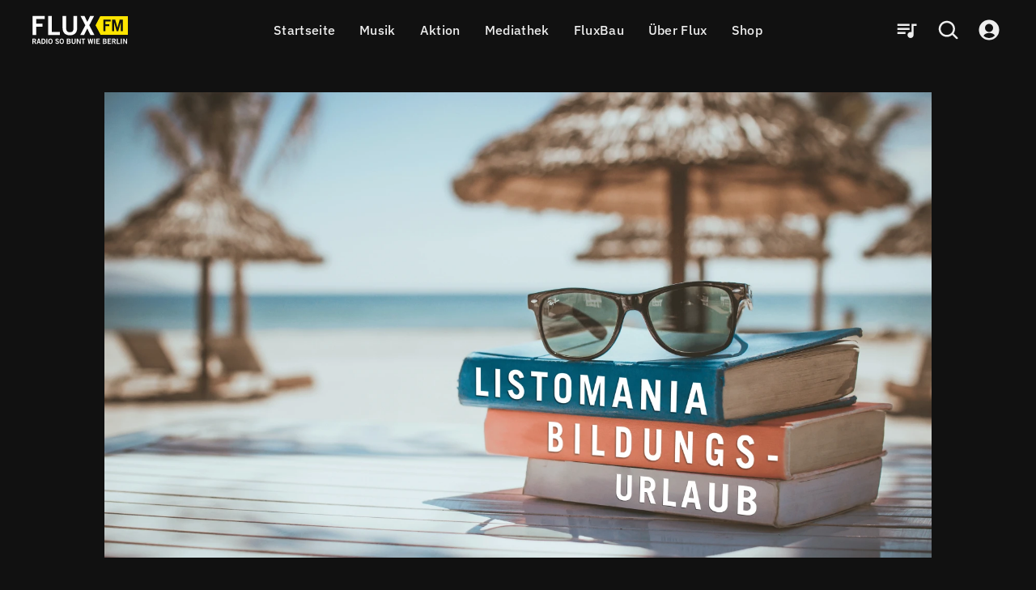

--- FILE ---
content_type: text/html; charset=utf-8
request_url: https://www.fluxfm.de/beitrag-listomania-bildungsurlaub
body_size: 77961
content:
<!DOCTYPE html><html lang="de" dir="ltr" data-beasties-container><head><meta name="version" content="2.0.1">
    <meta charset="utf-8">
    <title>5 coole Ziele für euren Bildungsurlaub | Listomania</title>
    <base href="/de/">
    <meta name="viewport" content="width=device-width, initial-scale=1, minimum-scale=1">
    <link rel="apple-touch-icon" sizes="57x57" href="/assets/favicons/apple-icon-57x57.png">
    <link rel="apple-touch-icon" sizes="60x60" href="/assets/favicons/apple-icon-60x60.png">
    <link rel="apple-touch-icon" sizes="72x72" href="/assets/favicons/apple-icon-72x72.png">
    <link rel="apple-touch-icon" sizes="76x76" href="/assets/favicons/apple-icon-76x76.png">
    <link rel="apple-touch-icon" sizes="114x114" href="/assets/favicons/apple-icon-114x114.png">
    <link rel="apple-touch-icon" sizes="120x120" href="/assets/favicons/apple-icon-120x120.png">
    <link rel="apple-touch-icon" sizes="144x144" href="/assets/favicons/apple-icon-144x144.png">
    <link rel="apple-touch-icon" sizes="152x152" href="/assets/favicons/apple-icon-152x152.png">
    <link rel="apple-touch-icon" sizes="180x180" href="/assets/favicons/apple-icon-180x180.png">
    <link rel="icon" type="image/png" sizes="192x192" href="/assets/favicons/android-icon-192x192.png">
    <link rel="icon" type="image/png" sizes="32x32" href="/assets/favicons/favicon-32x32.png">
    <link rel="icon" type="image/png" sizes="96x96" href="/assets/favicons/favicon-96x96.png">
    <link rel="icon" type="image/png" sizes="16x16" href="/assets/favicons/favicon-16x16.png">
    <link rel="manifest" href="/assets/favicons/manifest.json">
    <meta name="theme-color" content="#000000">
    <meta name="msapplication-TileColor" content="#000000">
    <meta name="msapplication-TileImage" content="/assets/favicons/ms-icon-144x144.png">
    <meta name="apple-mobile-web-app-status-bar-style" content="#000000">
    <style>
            :root{--rs-values-base-unit:10px; --rs-values-spacing-sp1:5px; --rs-values-spacing-sp2:10px; --rs-values-spacing-sp3:15px; --rs-values-spacing-sp4:20px; --rs-values-spacing-sp5:30px; --rs-values-spacing-sp6:40px; --rs-values-spacing-sp7:60px; --rs-values-spacing-sp8:80px; --rs-values-spacing-sp9:100px; --rs-values-padding-page:20px; --rs-values-margin-float:15px; --rs-values-margin-block:15px; --rs-values-margin-grid-cross-axis-spacing:15px; --rs-values-margin-grid-main-axis-spacing:15px; --rs-values-layout-widths-page:1102px; --rs-values-layout-widths-block:822px; --rs-values-default-image-aspect-ratio:16:9; --rs-colors-primary:#222222; --rs-colors-on-primary:#eeeeee; --rs-colors-accent-primary:#ffdd00; --rs-colors-highlight-primary:#fff566; --rs-colors-primary-variant:#000000; --rs-colors-on-primary-variant:#eeeeee; --rs-colors-accent-primary-variant:#ffdd00; --rs-colors-highlight-primary-variant:#fff566; --rs-colors-secondary:#ffdd00; --rs-colors-on-secondary:#222222; --rs-colors-accent-secondary:#999999; --rs-colors-highlight-secondary:#EEEEEE; --rs-colors-secondary-variant:#C8B400; --rs-colors-on-secondary-variant:#222222; --rs-colors-accent-secondary-variant:#999999; --rs-colors-highlight-secondary-variant:#EEEEEE; --rs-colors-background:#111111; --rs-colors-on-background:#eeeeee; --rs-colors-accent-background:#ffdd00; --rs-colors-highlight-background:#fff566; --rs-colors-surface:#333333; --rs-colors-on-surface:#eeeeee; --rs-colors-accent-surface:#ffdd00; --rs-colors-highlight-surface:#fff566; --rs-colors-error:#fa3333; --rs-colors-on-error:#eeeeee; --rs-colors-accent-error:#ffdd00; --rs-colors-highlight-error:#fff566; --rs-colors-overlay:rgba(0, 0, 0, 0.6); --rs-colors-on-overlay:#eeeeee; --rs-colors-accent-overlay:#ffdd00; --rs-colors-highlight-overlay:#ffdd00; --rs-colors-placeholder:#666666; --rs-colors-on-placeholder:#444444; --rs-colors-focus:#808080; --rs-colors-controls-default:#eeeeee; --rs-colors-controls-on-default:#111111; --rs-colors-controls-highlight-default:#D3D3D3; --rs-colors-controls-disabled-default:#909090; --rs-colors-controls-primary:#ffdd00; --rs-colors-controls-on-primary:#111111; --rs-colors-controls-highlight-primary:#C6AB01; --rs-colors-controls-disabled-primary:#665F01; --rs-colors-controls-danger:#fa3333; --rs-colors-controls-on-danger:#eeeeee; --rs-colors-controls-highlight-danger:#fec2c2; --rs-colors-controls-disabled-danger:#fc8585; --rs-colors-controls-background:#111111; --rs-colors-controls-on-background:#eeeeee; --rs-colors-controls-border:#acacac; --rs-colors-controls-focus:#ffdd00; --rs-colors-controls-placeholder:#acacac; --rs-colors-controls-highlight:#616161; --rs-colors-controls-error:#fa3333; --rs-colors-play-bar-base:#000000; --rs-colors-play-bar-container:#000000; --rs-colors-play-bar-on:#eeeeee; --rs-colors-play-bar-accent:#ffdd00; --rs-colors-play-bar-highlight:#fff566; --rs-colors-play-bar-play-button:#eeeeee; --rs-colors-play-bar-additional-buttons-container:#333333; --rs-colors-play-bar-on-fullscreen:#eeeeee; --rs-colors-play-bar-accent-fullscreen:#ffdd00; --rs-colors-play-bar-highlight-fullscreen:#eeeeee; --rs-colors-play-bar-play-button-fullscreen:#eeeeee; --rs-colors-seek-bar-active:#ffdd00; --rs-colors-seek-bar-inactive:#eeeeee; --rs-colors-seek-bar-highlight:#fff566; --rs-colors-buttons-default:#eeeeee; --rs-colors-buttons-on-default:#111111; --rs-colors-buttons-highlight-default:#D3D3D3; --rs-colors-buttons-disabled-default:#909090; --rs-colors-buttons-outlined-text-default:#eeeeee; --rs-colors-buttons-outlined-text-highlight-default:#D3D3D3; --rs-colors-buttons-outlined-text-disabled-default:#909090; --rs-colors-buttons-plain-default:#eeeeee; --rs-colors-buttons-plain-highlight-default:#D3D3D3; --rs-colors-buttons-plain-disabled-default:#909090; --rs-colors-buttons-primary:#ffdd00; --rs-colors-buttons-on-primary:#111111; --rs-colors-buttons-highlight-primary:#C6AB01; --rs-colors-buttons-disabled-primary:#665F01; --rs-colors-buttons-outlined-text-primary:#ffdd00; --rs-colors-buttons-outlined-text-highlight-primary:#C6AB01; --rs-colors-buttons-outlined-text-disabled-primary:#665F01; --rs-colors-buttons-plain-primary:#ffdd00; --rs-colors-buttons-plain-highlight-primary:#C6AB01; --rs-colors-buttons-plain-disabled-primary:#665F01; --rs-colors-buttons-danger:#fa3333; --rs-colors-buttons-on-danger:#eeeeee; --rs-colors-buttons-highlight-danger:#fec2c2; --rs-colors-buttons-disabled-danger:#fc8585; --rs-colors-buttons-outlined-text-danger:#fa3333; --rs-colors-buttons-outlined-text-highlight-danger:#fec2c2; --rs-colors-buttons-outlined-text-disabled-danger:#fc8585; --rs-colors-buttons-plain-danger:#fa3333; --rs-colors-buttons-plain-highlight-danger:#fec2c2; --rs-colors-buttons-plain-disabled-danger:#fc8585; --rs-font-default-stack:'defaultFont',Arial, sans-serif; --rs-font-stylized-stack:'stylizedFont',Courier New, serif; --rs-font-display-weight:400; --rs-font-display-size:2rem; --rs-font-display-line-height:1.6; --rs-font-display-family:'stylizedFont',Courier New, serif; --rs-font-title-large-weight:500; --rs-font-title-large-size:2rem; --rs-font-title-large-line-height:1.4; --rs-font-title-weight:500; --rs-font-title-size:1.5rem; --rs-font-title-line-height:1.5; --rs-font-sub-title-weight:400; --rs-font-sub-title-size:1.3125rem; --rs-font-sub-title-line-height:1.6; --rs-font-body-large-weight:300; --rs-font-body-large-size:1rem; --rs-font-body-large-line-height:1.6; --rs-font-body-weight:300; --rs-font-body-size:1rem; --rs-font-body-line-height:1.5; --rs-font-body-strong-weight:500; --rs-font-body-strong-letter-spacing:0.02em; --rs-font-body-strong-size:1rem; --rs-font-body-strong-line-height:1.5; --rs-font-caption-weight:400; --rs-font-caption-size:.75rem; --rs-font-caption-line-height:1.5; --rs-font-caption-letter-spacing:0.02em; --rs-font-button-weight:400; --rs-font-button-size:1rem; --rs-font-button-line-height:1.25; --rs-font-button-small-weight:400; --rs-font-button-small-size:0.75rem; --rs-font-button-small-line-height:1.333; --rs-font-button-small-transform:uppercase; --rs-font-control-weight:300; --rs-font-control-size:1rem; --rs-font-control-line-height:1.5; }
            @media screen and (min-width: 600px){:root{--rs-values-padding-page:40px; --rs-font-display-size:3rem; --rs-font-title-large-size:2.5rem; --rs-font-title-size:2em; --rs-font-sub-title-size:1.5625rem; --rs-font-body-large-size:1.25rem; }}
            @media screen and (min-width: 960px){:root{}}
            @media screen and (min-width: 1280px){:root{}}
        </style>
    <style>@font-face{font-family:'stylizedFont';font-style:normal;font-weight:400;src:local(""),url('/assets/fonts/ibm-plex-mono-v19-latin-regular.woff2') format('woff2');font-display: swap;}@font-face{font-family:'stylizedFont';font-style:italic;font-weight:400;src:local(""),url('/assets/fonts/ibm-plex-mono-v19-latin-italic.woff2') format('woff2');font-display: swap;}@font-face{font-family:'stylizedFont';font-style:normal;font-weight:700;src:local(""),url('/assets/fonts/ibm-plex-mono-v19-latin-700.woff2') format('woff2');font-display: swap;}@font-face{font-family:'stylizedFont';font-style:italic;font-weight:700;src:local(""),url('/assets/fonts/ibm-plex-mono-v19-latin-700italic.woff2') format('woff2');font-display: swap;}@font-face{font-family:'defaultFont';font-style:normal;font-weight:300;src:local(""),url('/assets/fonts/ibm-plex-sans-v21-latin-300.woff2') format('woff2');font-display: swap;}@font-face{font-family:'defaultFont';font-style:italic;font-weight:300;src:local(""),url('/assets/fonts/ibm-plex-sans-v21-latin-300italic.woff2') format('woff2');font-display: swap;}@font-face{font-family:'defaultFont';font-style:normal;font-weight:400;src:local(""),url('/assets/fonts/ibm-plex-sans-v21-latin-regular.woff2') format('woff2');font-display: swap;}@font-face{font-family:'defaultFont';font-style:italic;font-weight:400;src:local(""),url('/assets/fonts/ibm-plex-sans-v21-latin-italic.woff2') format('woff2');font-display: swap;}@font-face{font-family:'defaultFont';font-style:normal;font-weight:500;src:local(""),url('/assets/fonts/ibm-plex-sans-v21-latin-500.woff2') format('woff2');font-display: swap;}@font-face{font-family:'defaultFont';font-style:italic;font-weight:500;src:local(""),url('/assets/fonts/ibm-plex-sans-v21-latin-500italic.woff2') format('woff2');font-display: swap;}@font-face{font-family:'defaultFont';font-style:normal;font-weight:700;src:local(""),url('/assets/fonts/ibm-plex-sans-v21-latin-700.woff2') format('woff2');font-display: swap;}@font-face{font-family:'defaultFont';font-style:italic;font-weight:700;src:local(""),url('/assets/fonts/ibm-plex-sans-v21-latin-700italic.woff2') format('woff2');font-display: swap;}</style>
    <style>.rs-u-font-display,[class*=rs-u-text-color-].rs-u-font-display{font-size:2rem;text-transform:none;letter-spacing:normal;font-style:normal}.rs-u-font-display,.rs-u-text-color-on-background.rs-u-font-display,[class*=rs-u-text-color-].rs-u-font-display{font-weight:400;line-height:1.6;font-family:stylizedFont,Courier New,serif}@media screen and (min-width:600px){.rs-u-font-display,[class*=rs-u-text-color-].rs-u-font-display{font-size:3rem}}.rs-u-text-color-on-background.rs-u-font-display{font-size:2rem}@media screen and (min-width:600px){.rs-u-text-color-on-background.rs-u-font-display{font-size:3rem}}.rs-u-font-title-large,[class*=rs-u-text-color-].rs-u-font-title-large{font-family:defaultFont,Arial,sans-serif;font-size:2rem;text-transform:none;letter-spacing:normal;font-style:normal;font-weight:500;line-height:1.4}@media screen and (min-width:600px){.rs-u-font-title-large,[class*=rs-u-text-color-].rs-u-font-title-large{font-size:2.5rem}}.rs-u-text-color-on-background.rs-u-font-title-large{font-weight:500;font-size:2rem;line-height:1.4}@media screen and (min-width:600px){.rs-u-text-color-on-background.rs-u-font-title-large{font-size:2.5rem}}.rs-u-font-title,[class*=rs-u-text-color-].rs-u-font-title{font-family:defaultFont,Arial,sans-serif;font-size:1.5rem;text-transform:none;letter-spacing:normal;font-style:normal;font-weight:500;line-height:1.5}@media screen and (min-width:600px){.rs-u-font-title,[class*=rs-u-text-color-].rs-u-font-title{font-size:2em}}.rs-u-text-color-on-background.rs-u-font-title{font-weight:500;font-size:1.5rem;line-height:1.5}@media screen and (min-width:600px){.rs-u-text-color-on-background.rs-u-font-title{font-size:2em}}.rs-u-font-sub-title,[class*=rs-u-text-color-].rs-u-font-sub-title{font-family:defaultFont,Arial,sans-serif;font-size:1.3125rem;text-transform:none;letter-spacing:normal;font-style:normal;font-weight:400;line-height:1.6}@media screen and (min-width:600px){.rs-u-font-sub-title,[class*=rs-u-text-color-].rs-u-font-sub-title{font-size:1.5625rem}}.rs-u-text-color-on-background.rs-u-font-sub-title{font-weight:400;font-size:1.3125rem;line-height:1.6}.rs-u-font-body-large b,.rs-u-font-body-large em,.rs-u-font-body-large.rs-u-font-body-large--strong,[class*=rs-u-text-color-].rs-u-font-body-large b,[class*=rs-u-text-color-].rs-u-font-body-large em,[class*=rs-u-text-color-].rs-u-font-body-large.rs-u-font-body-large--strong{font-weight:500}@media screen and (min-width:600px){.rs-u-text-color-on-background.rs-u-font-sub-title{font-size:1.5625rem}}.rs-u-font-body-large,[class*=rs-u-text-color-].rs-u-font-body-large{font-size:1rem;line-height:1.6;letter-spacing:normal;font-family:defaultFont,Arial,sans-serif;text-transform:none;font-style:normal}.rs-u-font-body-large{font-weight:300}[class*=rs-u-text-color-].rs-u-font-body-large{font-weight:300}@media screen and (min-width:600px){.rs-u-font-body-large,[class*=rs-u-text-color-].rs-u-font-body-large{font-size:1.25rem}}.rs-u-text-color-on-background.rs-u-font-body-large{font-weight:300;font-size:1rem;line-height:1.6}.rs-u-font-body b,.rs-u-font-body em,.rs-u-font-body.rs-u-font-body--strong,.rs-u-text-color-on-background.rs-u-font-body-large b,.rs-u-text-color-on-background.rs-u-font-body-large em,.rs-u-text-color-on-background.rs-u-font-body-large.rs-u-font-body-large--strong,[class*=rs-u-text-color-].rs-u-font-body b,[class*=rs-u-text-color-].rs-u-font-body em,[class*=rs-u-text-color-].rs-u-font-body.rs-u-font-body--strong{font-weight:500}@media screen and (min-width:600px){.rs-u-text-color-on-background.rs-u-font-body-large{font-size:1.25rem}}.rs-u-font-body{font-family:defaultFont,Arial,sans-serif;font-size:1rem;line-height:1.5;font-weight:300;text-transform:none;letter-spacing:normal;font-style:normal}.rs-u-text-color-on-background.rs-u-font-body,[class*=rs-u-text-color-].rs-u-font-body{font-weight:300;line-height:1.5;font-size:1rem}[class*=rs-u-text-color-].rs-u-font-body{font-family:defaultFont,Arial,sans-serif;text-transform:none;letter-spacing:normal;font-style:normal}.rs-u-text-color-on-background.rs-u-font-body b,.rs-u-text-color-on-background.rs-u-font-body em,.rs-u-text-color-on-background.rs-u-font-body.rs-u-font-body--strong{font-weight:500}.rs-u-font-body-strong,[class*=rs-u-text-color-].rs-u-font-body-strong{font-family:defaultFont,Arial,sans-serif;font-size:1rem;line-height:1.5;font-weight:500;text-transform:none;letter-spacing:.02em;font-style:normal}.rs-u-text-color-on-background.rs-u-font-body-strong{font-weight:500;letter-spacing:.02em;font-size:1rem;line-height:1.5}.rs-u-font-caption,.rs-u-text-color-on-background.rs-u-font-caption,[class*=rs-u-text-color-].rs-u-font-caption{font-weight:400;font-size:.75rem;line-height:1.5;letter-spacing:.02em}.rs-u-font-caption,[class*=rs-u-text-color-].rs-u-font-caption{font-family:defaultFont,Arial,sans-serif;text-transform:none;font-style:normal}</style>
  <!-- Google Tag Manager --><script>(function(w,d,s,l,i){w[l]=w[l]||[];w[l].push({'gtm.start':new Date().getTime(),event:'gtm.js'});var f=d.getElementsByTagName(s)[0],j=d.createElement(s),dl=l!='dataLayer'?'&l='+l:'';j.async=true;j.src='https://www.googletagmanager.com/gtm.js?id='+i+dl;f.parentNode.insertBefore(j,f);})(window,document,'script','dataLayer','GTM-M65KFNTW');</script><!-- End Google Tag Manager --><style>@charset "UTF-8";body{font-weight:var(--rs-font-body-weight, normal);letter-spacing:var(--rs-font-body-letter-spacing, initial);text-transform:var(--rs-font-body-transform, initial);font-family:var(--rs-font-body-family, var(--rs-font-default-stack));font-size:var(--rs-font-body-size, initial);line-height:var(--rs-font-body-line-height, initial);-webkit-text-decoration:var(--rs-font-body-decoration, initial);text-decoration:var(--rs-font-body-decoration, initial);font-style:var(--rs-font-body-style, initial)}body{--rs-colors-player-active:var(--rs-colors-text-accent, var(--rs-colors-text-link));--rs-colors-player-inactive:var(--rs-colors-text);--rs-colors-player-highlight:var(--rs-colors-text-highlight)}:root{--rs-colors-text-background:var(--rs-colors-background);--rs-colors-text:var(--rs-colors-on-background);--rs-colors-text-highlight:var(--rs-colors-highlight-background);--rs-colors-text-title:var(--rs-colors-on-background);--rs-colors-text-link:var(--rs-colors-accent-background);--rs-colors-text-accent:var(--rs-colors-accent-background)}html{-webkit-font-smoothing:antialiased;-moz-osx-font-smoothing:grayscale;text-rendering:geometricPrecision;display:flex;min-height:100%;background-color:var(--rs-colors-background);--rs-colors-buttons-default-fallback:var( --rs-colors-buttons-default );--rs-colors-buttons-on-default-fallback:var( --rs-colors-buttons-on-default );--rs-colors-buttons-highlight-default-fallback:var( --rs-colors-buttons-highlight-default );--rs-colors-buttons-disabled-default-fallback:var( --rs-colors-buttons-disabled-default );--rs-colors-buttons-outlined-text-default-fallback:var( --rs-colors-buttons-outlined-text-default );--rs-colors-buttons-outlined-text-highlight-default-fallback:var( --rs-colors-buttons-outlined-text-highlight-default );--rs-colors-buttons-outlined-text-disabled-default-fallback:var( --rs-colors-buttons-outlined-text-disabled-default );--rs-colors-buttons-plain-default-fallback:var( --rs-colors-buttons-plain-default );--rs-colors-buttons-plain-highlight-default-fallback:var( --rs-colors-buttons-plain-highlight-default );--rs-colors-buttons-plain-disabled-default-fallback:var( --rs-colors-buttons-plain-disabled-default );--rs-colors-buttons-primary-fallback:var( --rs-colors-buttons-primary );--rs-colors-buttons-on-primary-fallback:var( --rs-colors-buttons-on-primary );--rs-colors-buttons-highlight-primary-fallback:var( --rs-colors-buttons-highlight-primary );--rs-colors-buttons-disabled-primary-fallback:var( --rs-colors-buttons-disabled-primary );--rs-colors-buttons-outlined-text-primary-fallback:var( --rs-colors-buttons-outlined-text-primary );--rs-colors-buttons-outlined-text-highlight-primary-fallback:var( --rs-colors-buttons-outlined-text-highlight-primary );--rs-colors-buttons-outlined-text-disabled-primary-fallback:var( --rs-colors-buttons-outlined-text-disabled-primary );--rs-colors-buttons-plain-primary-fallback:var( --rs-colors-buttons-plain-primary );--rs-colors-buttons-plain-highlight-primary-fallback:var( --rs-colors-buttons-plain-highlight-primary );--rs-colors-buttons-plain-disabled-primary-fallback:var( --rs-colors-buttons-plain-disabled-primary );--rs-colors-buttons-danger-fallback:var( --rs-colors-buttons-danger );--rs-colors-buttons-on-danger-fallback:var( --rs-colors-buttons-on-danger );--rs-colors-buttons-highlight-danger-fallback:var( --rs-colors-buttons-highlight-danger );--rs-colors-buttons-disabled-danger-fallback:var( --rs-colors-buttons-disabled-danger );--rs-colors-buttons-outlined-text-danger-fallback:var( --rs-colors-buttons-outlined-text-danger );--rs-colors-buttons-outlined-text-highlight-danger-fallback:var( --rs-colors-buttons-outlined-text-highlight-danger );--rs-colors-buttons-outlined-text-disabled-danger-fallback:var( --rs-colors-buttons-outlined-text-disabled-danger );--rs-colors-buttons-plain-danger-fallback:var( --rs-colors-buttons-plain-danger );--rs-colors-buttons-plain-highlight-danger-fallback:var( --rs-colors-buttons-plain-highlight-danger );--rs-colors-buttons-plain-disabled-danger-fallback:var( --rs-colors-buttons-plain-disabled-danger )}body{flex-shrink:0;min-height:100%;width:100vw;margin:0;padding:0;font-size:16px;overflow-x:hidden}*{-webkit-tap-highlight-color:transparent}*:focus{outline:none}html,body{background-color:var(--rs-colors-background)}body{color:var(--rs-colors-text);padding:0;margin:0;text-rendering:geometricPrecision}body *{box-sizing:border-box}</style><style>@charset "UTF-8";h1{font-weight:var(--rs-font-title-large-weight, normal);letter-spacing:var(--rs-font-title-large-letter-spacing, initial);text-transform:var(--rs-font-title-large-transform, initial);font-family:var(--rs-font-title-large-family, var(--rs-font-default-stack));font-size:var(--rs-font-title-large-size, initial);line-height:var(--rs-font-title-large-line-height, initial);-webkit-text-decoration:var(--rs-font-title-large-decoration, initial);text-decoration:var(--rs-font-title-large-decoration, initial);font-style:var(--rs-font-title-large-style, initial)}body,p,ul{font-weight:var(--rs-font-body-weight, normal);letter-spacing:var(--rs-font-body-letter-spacing, initial);text-transform:var(--rs-font-body-transform, initial);font-family:var(--rs-font-body-family, var(--rs-font-default-stack));font-size:var(--rs-font-body-size, initial);line-height:var(--rs-font-body-line-height, initial);-webkit-text-decoration:var(--rs-font-body-decoration, initial);text-decoration:var(--rs-font-body-decoration, initial);font-style:var(--rs-font-body-style, initial)}.overlay-layer-2{z-index:1021}body{--rs-colors-player-active: var(--rs-colors-text-accent, var(--rs-colors-text-link));--rs-colors-player-inactive: var(--rs-colors-text);--rs-colors-player-highlight: var(--rs-colors-text-highlight)}.rs-element{--rs-display-sm: block;display:var(--rs-display-sm);align-self:center;box-sizing:border-box;pointer-events:all;--rs-position-sm: relative;position:var(--rs-position-sm);--rs-top-sm: initial;top:var(--rs-top-sm);--rs-left-sm: initial;left:var(--rs-left-sm);--rs-right-sm: initial;right:var(--rs-right-sm);--rs-bottom-sm: initial;bottom:var(--rs-bottom-sm);--rs-height-sm: initial;height:var(--rs-height-sm);--rs-width-sm: initial;width:var(--rs-width-sm);--rs-min-width-sm: initial;min-width:var(--rs-min-width-sm);--rs-min-height-sm: initial;min-height:var(--rs-min-height-sm);--rs-max-width-sm: initial;max-width:var(--rs-max-width-sm);--rs-max-height-sm: initial;max-height:var(--rs-max-height-sm);--rs-margin-sm: initial;margin:var(--rs-margin-sm);--rs-padding-sm: initial;padding:var(--rs-padding-sm);--rs-border-top-sm: initial;border-top:var(--rs-border-top-sm);--rs-border-right-sm: initial;border-right:var(--rs-border-right-sm);--rs-border-bottom-sm: initial;border-bottom:var(--rs-border-bottom-sm);--rs-border-left-sm: initial;border-left:var(--rs-border-left-sm);--rs-border-radius-sm: initial;border-radius:var(--rs-border-radius-sm);--rs-background-color-sm: initial;background-color:var(--rs-background-color-sm);--rs-opacity-sm: initial;opacity:var(--rs-opacity-sm);--rs-box-shadow-sm: initial;box-shadow:var(--rs-box-shadow-sm);--rs-float-sm: initial;float:var(--rs-float-sm);--rs-flex-basis-sm: initial;flex-basis:var(--rs-flex-basis-sm);--rs-flex-grow-sm: initial;flex-grow:var(--rs-flex-grow-sm);--rs-flex-shrink-sm: initial;flex-shrink:var(--rs-flex-shrink-sm);--rs-align-self-sm: initial;align-self:var(--rs-align-self-sm);--rs-justify-self-sm: initial;justify-self:var(--rs-justify-self-sm)}@media only screen and (min-width: 600px){.rs-element{--rs-display-md: block;display:var(--rs-display-md, var(--rs-display-sm))}}@media only screen and (min-width: 960px){.rs-element{--rs-display-lg: block;display:var(--rs-display-lg, var(--rs-display-md, var(--rs-display-sm)))}}@media only screen and (min-width: 1280px){.rs-element{--rs-display-xl: block;display:var(--rs-display-xl, var(--rs-display-lg, var(--rs-display-md, var(--rs-display-sm))))}}@media only screen and (min-width: 600px){.rs-element{--rs-position-md: relative;position:var(--rs-position-md, var(--rs-position-sm))}}@media only screen and (min-width: 960px){.rs-element{--rs-position-lg: relative;position:var(--rs-position-lg, var(--rs-position-md, var(--rs-position-sm)))}}@media only screen and (min-width: 1280px){.rs-element{--rs-position-xl: relative;position:var(--rs-position-xl, var(--rs-position-lg, var(--rs-position-md, var(--rs-position-sm))))}}@media only screen and (min-width: 600px){.rs-element{--rs-top-md: initial;top:var(--rs-top-md, var(--rs-top-sm));--rs-left-md: initial;left:var(--rs-left-md, var(--rs-left-sm));--rs-right-md: initial;right:var(--rs-right-md, var(--rs-right-sm));--rs-bottom-md: initial;bottom:var(--rs-bottom-md, var(--rs-bottom-sm));--rs-height-md: initial;height:var(--rs-height-md, var(--rs-height-sm));--rs-width-md: initial;width:var(--rs-width-md, var(--rs-width-sm));--rs-min-width-md: initial;min-width:var(--rs-min-width-md, var(--rs-min-width-sm));--rs-min-height-md: initial;min-height:var(--rs-min-height-md, var(--rs-min-height-sm));--rs-max-width-md: initial;max-width:var(--rs-max-width-md, var(--rs-max-width-sm));--rs-max-height-md: initial;max-height:var(--rs-max-height-md, var(--rs-max-height-sm));--rs-margin-md: initial;margin:var(--rs-margin-md, var(--rs-margin-sm));--rs-padding-md: initial;padding:var(--rs-padding-md, var(--rs-padding-sm));--rs-border-top-md: initial;border-top:var(--rs-border-top-md, var(--rs-border-top-sm));--rs-border-right-md: initial;border-right:var(--rs-border-right-md, var(--rs-border-right-sm));--rs-border-bottom-md: initial;border-bottom:var(--rs-border-bottom-md, var(--rs-border-bottom-sm));--rs-border-left-md: initial;border-left:var(--rs-border-left-md, var(--rs-border-left-sm));--rs-border-radius-md: initial;border-radius:var(--rs-border-radius-md, var(--rs-border-radius-sm));--rs-background-color-md: initial;background-color:var(--rs-background-color-md, var(--rs-background-color-sm));--rs-opacity-md: initial;opacity:var(--rs-opacity-md, var(--rs-opacity-sm));--rs-box-shadow-md: initial;box-shadow:var(--rs-box-shadow-md, var(--rs-box-shadow-sm));--rs-float-md: initial;float:var(--rs-float-md, var(--rs-float-sm));--rs-flex-basis-md: initial;flex-basis:var(--rs-flex-basis-md, var(--rs-flex-basis-sm));--rs-flex-grow-md: initial;flex-grow:var(--rs-flex-grow-md, var(--rs-flex-grow-sm));--rs-flex-shrink-md: initial;flex-shrink:var(--rs-flex-shrink-md, var(--rs-flex-shrink-sm));--rs-align-self-md: initial;align-self:var(--rs-align-self-md, var(--rs-align-self-sm));--rs-justify-self-md: initial;justify-self:var(--rs-justify-self-md, var(--rs-justify-self-sm))}}@media only screen and (min-width: 960px){.rs-element{--rs-top-lg: initial;top:var(--rs-top-lg, var(--rs-top-md, var(--rs-top-sm)));--rs-left-lg: initial;left:var(--rs-left-lg, var(--rs-left-md, var(--rs-left-sm)));--rs-right-lg: initial;right:var(--rs-right-lg, var(--rs-right-md, var(--rs-right-sm)));--rs-bottom-lg: initial;bottom:var(--rs-bottom-lg, var(--rs-bottom-md, var(--rs-bottom-sm)));--rs-height-lg: initial;height:var(--rs-height-lg, var(--rs-height-md, var(--rs-height-sm)));--rs-width-lg: initial;width:var(--rs-width-lg, var(--rs-width-md, var(--rs-width-sm)));--rs-min-width-lg: initial;min-width:var(--rs-min-width-lg, var(--rs-min-width-md, var(--rs-min-width-sm)));--rs-min-height-lg: initial;min-height:var(--rs-min-height-lg, var(--rs-min-height-md, var(--rs-min-height-sm)));--rs-max-width-lg: initial;max-width:var(--rs-max-width-lg, var(--rs-max-width-md, var(--rs-max-width-sm)));--rs-max-height-lg: initial;max-height:var(--rs-max-height-lg, var(--rs-max-height-md, var(--rs-max-height-sm)));--rs-margin-lg: initial;margin:var(--rs-margin-lg, var(--rs-margin-md, var(--rs-margin-sm)));--rs-padding-lg: initial;padding:var(--rs-padding-lg, var(--rs-padding-md, var(--rs-padding-sm)));--rs-border-top-lg: initial;border-top:var(--rs-border-top-lg, var(--rs-border-top-md, var(--rs-border-top-sm)));--rs-border-right-lg: initial;border-right:var(--rs-border-right-lg, var(--rs-border-right-md, var(--rs-border-right-sm)));--rs-border-bottom-lg: initial;border-bottom:var(--rs-border-bottom-lg, var(--rs-border-bottom-md, var(--rs-border-bottom-sm)));--rs-border-left-lg: initial;border-left:var(--rs-border-left-lg, var(--rs-border-left-md, var(--rs-border-left-sm)));--rs-border-radius-lg: initial;border-radius:var(--rs-border-radius-lg, var(--rs-border-radius-md, var(--rs-border-radius-sm)));--rs-background-color-lg: initial;background-color:var(--rs-background-color-lg, var(--rs-background-color-md, var(--rs-background-color-sm)));--rs-opacity-lg: initial;opacity:var(--rs-opacity-lg, var(--rs-opacity-md, var(--rs-opacity-sm)));--rs-box-shadow-lg: initial;box-shadow:var(--rs-box-shadow-lg, var(--rs-box-shadow-md, var(--rs-box-shadow-sm)));--rs-float-lg: initial;float:var(--rs-float-lg, var(--rs-float-md, var(--rs-float-sm)));--rs-flex-basis-lg: initial;flex-basis:var(--rs-flex-basis-lg, var(--rs-flex-basis-md, var(--rs-flex-basis-sm)));--rs-flex-grow-lg: initial;flex-grow:var(--rs-flex-grow-lg, var(--rs-flex-grow-md, var(--rs-flex-grow-sm)));--rs-flex-shrink-lg: initial;flex-shrink:var(--rs-flex-shrink-lg, var(--rs-flex-shrink-md, var(--rs-flex-shrink-sm)));--rs-align-self-lg: initial;align-self:var(--rs-align-self-lg, var(--rs-align-self-md, var(--rs-align-self-sm)));--rs-justify-self-lg: initial;justify-self:var(--rs-justify-self-lg, var(--rs-justify-self-md, var(--rs-justify-self-sm)))}}@media only screen and (min-width: 1280px){.rs-element{--rs-top-xl: initial;top:var(--rs-top-xl, var(--rs-top-lg, var(--rs-top-md, var(--rs-top-sm))));--rs-left-xl: initial;left:var(--rs-left-xl, var(--rs-left-lg, var(--rs-left-md, var(--rs-left-sm))));--rs-right-xl: initial;right:var(--rs-right-xl, var(--rs-right-lg, var(--rs-right-md, var(--rs-right-sm))));--rs-bottom-xl: initial;bottom:var(--rs-bottom-xl, var(--rs-bottom-lg, var(--rs-bottom-md, var(--rs-bottom-sm))));--rs-height-xl: initial;height:var(--rs-height-xl, var(--rs-height-lg, var(--rs-height-md, var(--rs-height-sm))));--rs-width-xl: initial;width:var(--rs-width-xl, var(--rs-width-lg, var(--rs-width-md, var(--rs-width-sm))));--rs-min-width-xl: initial;min-width:var(--rs-min-width-xl, var(--rs-min-width-lg, var(--rs-min-width-md, var(--rs-min-width-sm))));--rs-min-height-xl: initial;min-height:var(--rs-min-height-xl, var(--rs-min-height-lg, var(--rs-min-height-md, var(--rs-min-height-sm))));--rs-max-width-xl: initial;max-width:var(--rs-max-width-xl, var(--rs-max-width-lg, var(--rs-max-width-md, var(--rs-max-width-sm))));--rs-max-height-xl: initial;max-height:var(--rs-max-height-xl, var(--rs-max-height-lg, var(--rs-max-height-md, var(--rs-max-height-sm))));--rs-margin-xl: initial;margin:var(--rs-margin-xl, var(--rs-margin-lg, var(--rs-margin-md, var(--rs-margin-sm))));--rs-padding-xl: initial;padding:var(--rs-padding-xl, var(--rs-padding-lg, var(--rs-padding-md, var(--rs-padding-sm))));--rs-border-top-xl: initial;border-top:var(--rs-border-top-xl, var(--rs-border-top-lg, var(--rs-border-top-md, var(--rs-border-top-sm))));--rs-border-right-xl: initial;border-right:var(--rs-border-right-xl, var(--rs-border-right-lg, var(--rs-border-right-md, var(--rs-border-right-sm))));--rs-border-bottom-xl: initial;border-bottom:var(--rs-border-bottom-xl, var(--rs-border-bottom-lg, var(--rs-border-bottom-md, var(--rs-border-bottom-sm))));--rs-border-left-xl: initial;border-left:var(--rs-border-left-xl, var(--rs-border-left-lg, var(--rs-border-left-md, var(--rs-border-left-sm))));--rs-border-radius-xl: initial;border-radius:var(--rs-border-radius-xl, var(--rs-border-radius-lg, var(--rs-border-radius-md, var(--rs-border-radius-sm))));--rs-background-color-xl: initial;background-color:var(--rs-background-color-xl, var(--rs-background-color-lg, var(--rs-background-color-md, var(--rs-background-color-sm))));--rs-opacity-xl: initial;opacity:var(--rs-opacity-xl, var(--rs-opacity-lg, var(--rs-opacity-md, var(--rs-opacity-sm))));--rs-box-shadow-xl: initial;box-shadow:var(--rs-box-shadow-xl, var(--rs-box-shadow-lg, var(--rs-box-shadow-md, var(--rs-box-shadow-sm))));--rs-float-xl: initial;float:var(--rs-float-xl, var(--rs-float-lg, var(--rs-float-md, var(--rs-float-sm))));--rs-flex-basis-xl: initial;flex-basis:var(--rs-flex-basis-xl, var(--rs-flex-basis-lg, var(--rs-flex-basis-md, var(--rs-flex-basis-sm))));--rs-flex-grow-xl: initial;flex-grow:var(--rs-flex-grow-xl, var(--rs-flex-grow-lg, var(--rs-flex-grow-md, var(--rs-flex-grow-sm))));--rs-flex-shrink-xl: initial;flex-shrink:var(--rs-flex-shrink-xl, var(--rs-flex-shrink-lg, var(--rs-flex-shrink-md, var(--rs-flex-shrink-sm))));--rs-align-self-xl: initial;align-self:var(--rs-align-self-xl, var(--rs-align-self-lg, var(--rs-align-self-md, var(--rs-align-self-sm))));--rs-justify-self-xl: initial;justify-self:var(--rs-justify-self-xl, var(--rs-justify-self-lg, var(--rs-justify-self-md, var(--rs-justify-self-sm))))}}.rs-container{--rs-display-sm: initial;display:var(--rs-display-sm);--rs-flex-direction-sm: initial;flex-direction:var(--rs-flex-direction-sm);--rs-align-items-sm: initial;align-items:var(--rs-align-items-sm);--rs-justify-content-sm: initial;justify-content:var(--rs-justify-content-sm);--rs-grid-template-columns-sm: initial;grid-template-columns:var(--rs-grid-template-columns-sm);--rs-column-gap-sm: initial;column-gap:var(--rs-column-gap-sm);--rs-row-gap-sm: initial;row-gap:var(--rs-row-gap-sm)}@media only screen and (min-width: 600px){.rs-container{--rs-display-md: initial;display:var(--rs-display-md, var(--rs-display-sm));--rs-flex-direction-md: initial;flex-direction:var(--rs-flex-direction-md, var(--rs-flex-direction-sm));--rs-align-items-md: initial;align-items:var(--rs-align-items-md, var(--rs-align-items-sm));--rs-justify-content-md: initial;justify-content:var(--rs-justify-content-md, var(--rs-justify-content-sm));--rs-grid-template-columns-md: initial;grid-template-columns:var(--rs-grid-template-columns-md, var(--rs-grid-template-columns-sm));--rs-column-gap-md: initial;column-gap:var(--rs-column-gap-md, var(--rs-column-gap-sm));--rs-row-gap-md: initial;row-gap:var(--rs-row-gap-md, var(--rs-row-gap-sm))}}@media only screen and (min-width: 960px){.rs-container{--rs-display-lg: initial;display:var(--rs-display-lg, var(--rs-display-md, var(--rs-display-sm)));--rs-flex-direction-lg: initial;flex-direction:var(--rs-flex-direction-lg, var(--rs-flex-direction-md, var(--rs-flex-direction-sm)));--rs-align-items-lg: initial;align-items:var(--rs-align-items-lg, var(--rs-align-items-md, var(--rs-align-items-sm)));--rs-justify-content-lg: initial;justify-content:var(--rs-justify-content-lg, var(--rs-justify-content-md, var(--rs-justify-content-sm)));--rs-grid-template-columns-lg: initial;grid-template-columns:var(--rs-grid-template-columns-lg, var(--rs-grid-template-columns-md, var(--rs-grid-template-columns-sm)));--rs-column-gap-lg: initial;column-gap:var(--rs-column-gap-lg, var(--rs-column-gap-md, var(--rs-column-gap-sm)));--rs-row-gap-lg: initial;row-gap:var(--rs-row-gap-lg, var(--rs-row-gap-md, var(--rs-row-gap-sm)))}}@media only screen and (min-width: 1280px){.rs-container{--rs-display-xl: initial;display:var(--rs-display-xl, var(--rs-display-lg, var(--rs-display-md, var(--rs-display-sm))));--rs-flex-direction-xl: initial;flex-direction:var(--rs-flex-direction-xl, var(--rs-flex-direction-lg, var(--rs-flex-direction-md, var(--rs-flex-direction-sm))));--rs-align-items-xl: initial;align-items:var(--rs-align-items-xl, var(--rs-align-items-lg, var(--rs-align-items-md, var(--rs-align-items-sm))));--rs-justify-content-xl: initial;justify-content:var(--rs-justify-content-xl, var(--rs-justify-content-lg, var(--rs-justify-content-md, var(--rs-justify-content-sm))));--rs-grid-template-columns-xl: initial;grid-template-columns:var(--rs-grid-template-columns-xl, var(--rs-grid-template-columns-lg, var(--rs-grid-template-columns-md, var(--rs-grid-template-columns-sm))));--rs-column-gap-xl: initial;column-gap:var(--rs-column-gap-xl, var(--rs-column-gap-lg, var(--rs-column-gap-md, var(--rs-column-gap-sm))));--rs-row-gap-xl: initial;row-gap:var(--rs-row-gap-xl, var(--rs-row-gap-lg, var(--rs-row-gap-md, var(--rs-row-gap-sm))))}}.rs-text{--rs-text-align-sm: unset;text-align:var(--rs-text-align-sm);overflow-wrap:break-word;word-wrap:break-word;hyphens:auto;-webkit-hyphenate-character:"-"}@media only screen and (min-width: 600px){.rs-text{--rs-text-align-md: unset;text-align:var(--rs-text-align-md, var(--rs-text-align-sm))}}@media only screen and (min-width: 960px){.rs-text{--rs-text-align-lg: unset;text-align:var(--rs-text-align-lg, var(--rs-text-align-md, var(--rs-text-align-sm)))}}@media only screen and (min-width: 1280px){.rs-text{--rs-text-align-xl: unset;text-align:var(--rs-text-align-xl, var(--rs-text-align-lg, var(--rs-text-align-md, var(--rs-text-align-sm))))}}a{cursor:pointer;color:var(--rs-colors-text-link);transition:color .3s ease-in-out;text-decoration:none}a:hover{color:var(--rs-colors-text-highlight);text-decoration:underline}p,ul{margin:var(--rs-values-spacing-sp3) 0}p{overflow-wrap:break-word;word-wrap:break-word;hyphens:auto;-webkit-hyphenate-character:"-"}ul{padding-left:calc(var(--rs-values-spacing-sp3) + 1em)}ul ul{margin:0}figure{margin:0}img{display:block}:root{--rs-colors-text-background: var(--rs-colors-background);--rs-colors-text: var(--rs-colors-on-background);--rs-colors-text-highlight: var(--rs-colors-highlight-background);--rs-colors-text-title: var(--rs-colors-on-background);--rs-colors-text-link: var(--rs-colors-accent-background);--rs-colors-text-accent: var(--rs-colors-accent-background)}html{-webkit-font-smoothing:antialiased;-moz-osx-font-smoothing:grayscale;text-rendering:geometricPrecision;display:flex;min-height:100%;background-color:var(--rs-colors-background);--rs-colors-buttons-default-fallback: var( --rs-colors-buttons-default );--rs-colors-buttons-on-default-fallback: var( --rs-colors-buttons-on-default );--rs-colors-buttons-highlight-default-fallback: var( --rs-colors-buttons-highlight-default );--rs-colors-buttons-disabled-default-fallback: var( --rs-colors-buttons-disabled-default );--rs-colors-buttons-outlined-text-default-fallback: var( --rs-colors-buttons-outlined-text-default );--rs-colors-buttons-outlined-text-highlight-default-fallback: var( --rs-colors-buttons-outlined-text-highlight-default );--rs-colors-buttons-outlined-text-disabled-default-fallback: var( --rs-colors-buttons-outlined-text-disabled-default );--rs-colors-buttons-plain-default-fallback: var( --rs-colors-buttons-plain-default );--rs-colors-buttons-plain-highlight-default-fallback: var( --rs-colors-buttons-plain-highlight-default );--rs-colors-buttons-plain-disabled-default-fallback: var( --rs-colors-buttons-plain-disabled-default );--rs-colors-buttons-primary-fallback: var( --rs-colors-buttons-primary );--rs-colors-buttons-on-primary-fallback: var( --rs-colors-buttons-on-primary );--rs-colors-buttons-highlight-primary-fallback: var( --rs-colors-buttons-highlight-primary );--rs-colors-buttons-disabled-primary-fallback: var( --rs-colors-buttons-disabled-primary );--rs-colors-buttons-outlined-text-primary-fallback: var( --rs-colors-buttons-outlined-text-primary );--rs-colors-buttons-outlined-text-highlight-primary-fallback: var( --rs-colors-buttons-outlined-text-highlight-primary );--rs-colors-buttons-outlined-text-disabled-primary-fallback: var( --rs-colors-buttons-outlined-text-disabled-primary );--rs-colors-buttons-plain-primary-fallback: var( --rs-colors-buttons-plain-primary );--rs-colors-buttons-plain-highlight-primary-fallback: var( --rs-colors-buttons-plain-highlight-primary );--rs-colors-buttons-plain-disabled-primary-fallback: var( --rs-colors-buttons-plain-disabled-primary );--rs-colors-buttons-danger-fallback: var( --rs-colors-buttons-danger );--rs-colors-buttons-on-danger-fallback: var( --rs-colors-buttons-on-danger );--rs-colors-buttons-highlight-danger-fallback: var( --rs-colors-buttons-highlight-danger );--rs-colors-buttons-disabled-danger-fallback: var( --rs-colors-buttons-disabled-danger );--rs-colors-buttons-outlined-text-danger-fallback: var( --rs-colors-buttons-outlined-text-danger );--rs-colors-buttons-outlined-text-highlight-danger-fallback: var( --rs-colors-buttons-outlined-text-highlight-danger );--rs-colors-buttons-outlined-text-disabled-danger-fallback: var( --rs-colors-buttons-outlined-text-disabled-danger );--rs-colors-buttons-plain-danger-fallback: var( --rs-colors-buttons-plain-danger );--rs-colors-buttons-plain-highlight-danger-fallback: var( --rs-colors-buttons-plain-highlight-danger );--rs-colors-buttons-plain-disabled-danger-fallback: var( --rs-colors-buttons-plain-disabled-danger )}body{flex-shrink:0;min-height:100%;width:100vw;margin:0;padding:0;font-size:16px;overflow-x:hidden}*{-webkit-tap-highlight-color:transparent}*:focus{outline:none}.rs-u-container{margin-right:auto;margin-left:auto;padding-left:var(--rs-values-padding-page);padding-right:var(--rs-values-padding-page);width:100%;max-width:calc(var(--rs-values-layout-widths-page))}.rs-u-container--block{max-width:calc(var(--rs-values-layout-widths-block))}@media only screen and (min-width: 600px){.rs-u-container--full-width{max-width:initial}}.rs-u-mar-0{margin:0!important}.rs-u-mar-x-0{margin-left:0!important;margin-right:0!important}.rs-u-mar-x-1{margin-left:var(--rs-values-spacing-sp1)!important;margin-right:var(--rs-values-spacing-sp1)!important}.rs-u-mar-y-3{margin-top:var(--rs-values-spacing-sp3)!important;margin-bottom:var(--rs-values-spacing-sp3)!important}.rs-u-mar-t-0{margin-top:0!important}.rs-u-mar-t-4{margin-top:var(--rs-values-spacing-sp4)!important}.rs-u-mar-t-7{margin-top:var(--rs-values-spacing-sp7)!important}.rs-u-mar-b-2{margin-bottom:var(--rs-values-spacing-sp2)!important}.rs-u-mar-b-5{margin-bottom:var(--rs-values-spacing-sp5)!important}.rs-u-mar-b-9{margin-bottom:var(--rs-values-spacing-sp9)!important}.rs-u-pad-l-1{padding-left:var(--rs-values-spacing-sp1)!important}.rs-u-mar-l-2{margin-left:var(--rs-values-spacing-sp2)!important}.rs-u-mar-l-3{margin-left:var(--rs-values-spacing-sp3)!important}.rs-u-mar-l-4{margin-left:var(--rs-values-spacing-sp4)!important}.rs-u-mar-r-2{margin-right:var(--rs-values-spacing-sp2)!important}.rs-u-mar-r-3{margin-right:var(--rs-values-spacing-sp3)!important}.rs-u-text-color{color:var(--rs-colors-text)!important}.rs-u-text-color-variant{color:var(--rs-colors-text)!important;opacity:.5}.rs-u-text-color-accent{color:var(--rs-colors-text-accent, var(--rs-colors-text-link))!important}.rs-u-play-icon{display:flex;align-items:center;max-width:100px;padding:4px;line-height:calc(2 * var(--rs-values-base-unit));color:var(--rs-colors-buttons-on-primary);background-color:var(--rs-colors-buttons-primary);overflow:hidden;text-overflow:ellipsis;white-space:nowrap;transition:max-width .2s ease-in-out}.rs-u-play-icon:hover{background-color:var(--rs-colors-buttons-highlight-primary)}[class*=rs-u-text-color-] a,[class*=rs-u-background-color-] a{color:var(--rs-colors-text-link)}@media (hover: hover){[class*=rs-u-text-color-] a:hover,[class*=rs-u-background-color-] a:hover{color:var(--rs-colors-text-highlight)}}.rs-u-background-color-background{--rs-colors-text-background: var(--rs-colors-background);background-color:var(--rs-colors-background)}.rs-u-background-color-background,.rs-u-text-color-on-background{--rs-colors-text: var(--rs-colors-on-background);--rs-colors-text-accent: var(--rs-colors-accent-background);--rs-colors-text-highlight: var(--rs-colors-highlight-background);--rs-colors-text-link: var(--rs-colors-accent-background);--rs-colors-text-title: var(--rs-colors-on-background);--rs-colors-buttons-default: var( --rs-colors-buttons-on-background-bg-default, var(--rs-colors-buttons-default-fallback) );--rs-colors-buttons-on-default: var( --rs-colors-buttons-on-background-bg-on-default, var(--rs-colors-buttons-on-default-fallback) );--rs-colors-buttons-highlight-default: var( --rs-colors-buttons-on-background-bg-highlight-default, var( --rs-colors-buttons-highlight-default-fallback ) );--rs-colors-buttons-disabled-default: var( --rs-colors-buttons-on-background-bg-disabled-default, var( --rs-colors-buttons-disabled-default-fallback ) );--rs-colors-buttons-outlined-text-default: var( --rs-colors-buttons-on-background-bg-outlined-text-default, var( --rs-colors-buttons-outlined-text-default-fallback ) );--rs-colors-buttons-outlined-text-highlight-default: var( --rs-colors-buttons-on-background-bg-outlined-text-highlight-default, var( --rs-colors-buttons-outlined-text-highlight-default-fallback ) );--rs-colors-buttons-outlined-text-disabled-default: var( --rs-colors-buttons-on-background-bg-outlined-text-disabled-default, var( --rs-colors-buttons-outlined-text-disabled-default-fallback ) );--rs-colors-buttons-plain-default: var( --rs-colors-buttons-on-background-bg-plain-default, var( --rs-colors-buttons-plain-default-fallback ) );--rs-colors-buttons-plain-highlight-default: var( --rs-colors-buttons-on-background-bg-plain-highlight-default, var( --rs-colors-buttons-plain-highlight-default-fallback ) );--rs-colors-buttons-plain-disabled-default: var( --rs-colors-buttons-on-background-bg-plain-disabled-default, var( --rs-colors-buttons-plain-disabled-default-fallback ) );--rs-colors-buttons-primary: var( --rs-colors-buttons-on-background-bg-primary, var(--rs-colors-buttons-primary-fallback) );--rs-colors-buttons-on-primary: var( --rs-colors-buttons-on-background-bg-on-primary, var(--rs-colors-buttons-on-primary-fallback) );--rs-colors-buttons-highlight-primary: var( --rs-colors-buttons-on-background-bg-highlight-primary, var( --rs-colors-buttons-highlight-primary-fallback ) );--rs-colors-buttons-disabled-primary: var( --rs-colors-buttons-on-background-bg-disabled-primary, var( --rs-colors-buttons-disabled-primary-fallback ) );--rs-colors-buttons-outlined-text-primary: var( --rs-colors-buttons-on-background-bg-outlined-text-primary, var( --rs-colors-buttons-outlined-text-primary-fallback ) );--rs-colors-buttons-outlined-text-highlight-primary: var( --rs-colors-buttons-on-background-bg-outlined-text-highlight-primary, var( --rs-colors-buttons-outlined-text-highlight-primary-fallback ) );--rs-colors-buttons-outlined-text-disabled-primary: var( --rs-colors-buttons-on-background-bg-outlined-text-disabled-primary, var( --rs-colors-buttons-outlined-text-disabled-primary-fallback ) );--rs-colors-buttons-plain-primary: var( --rs-colors-buttons-on-background-bg-plain-primary, var( --rs-colors-buttons-plain-primary-fallback ) );--rs-colors-buttons-plain-highlight-primary: var( --rs-colors-buttons-on-background-bg-plain-highlight-primary, var( --rs-colors-buttons-plain-highlight-primary-fallback ) );--rs-colors-buttons-plain-disabled-primary: var( --rs-colors-buttons-on-background-bg-plain-disabled-primary, var( --rs-colors-buttons-plain-disabled-primary-fallback ) );--rs-colors-buttons-danger: var( --rs-colors-buttons-on-background-bg-danger, var(--rs-colors-buttons-danger-fallback) );--rs-colors-buttons-on-danger: var( --rs-colors-buttons-on-background-bg-on-danger, var(--rs-colors-buttons-on-danger-fallback) );--rs-colors-buttons-highlight-danger: var( --rs-colors-buttons-on-background-bg-highlight-danger, var( --rs-colors-buttons-highlight-danger-fallback ) );--rs-colors-buttons-disabled-danger: var( --rs-colors-buttons-on-background-bg-disabled-danger, var( --rs-colors-buttons-disabled-danger-fallback ) );--rs-colors-buttons-outlined-text-danger: var( --rs-colors-buttons-on-background-bg-outlined-text-danger, var( --rs-colors-buttons-outlined-text-danger-fallback ) );--rs-colors-buttons-outlined-text-highlight-danger: var( --rs-colors-buttons-on-background-bg-outlined-text-highlight-danger, var( --rs-colors-buttons-outlined-text-highlight-danger-fallback ) );--rs-colors-buttons-outlined-text-disabled-danger: var( --rs-colors-buttons-on-background-bg-outlined-text-disabled-danger, var( --rs-colors-buttons-outlined-text-disabled-danger-fallback ) );--rs-colors-buttons-plain-danger: var( --rs-colors-buttons-on-background-bg-plain-danger, var( --rs-colors-buttons-plain-danger-fallback ) );--rs-colors-buttons-plain-highlight-danger: var( --rs-colors-buttons-on-background-bg-plain-highlight-danger, var( --rs-colors-buttons-plain-highlight-danger-fallback ) );--rs-colors-buttons-plain-disabled-danger: var( --rs-colors-buttons-on-background-bg-plain-disabled-danger, var( --rs-colors-buttons-plain-disabled-danger-fallback ) )}.rs-u-background-color-primary{--rs-colors-text-background: var(--rs-colors-primary);background-color:var(--rs-colors-primary)}.rs-u-background-color-primary{--rs-colors-text: var(--rs-colors-on-primary);--rs-colors-text-accent: var(--rs-colors-accent-primary);--rs-colors-text-highlight: var(--rs-colors-highlight-primary);--rs-colors-text-link: var(--rs-colors-accent-primary);--rs-colors-text-title: var(--rs-colors-on-primary);--rs-colors-buttons-default: var( --rs-colors-buttons-on-primary-bg-default, var(--rs-colors-buttons-default-fallback) );--rs-colors-buttons-on-default: var( --rs-colors-buttons-on-primary-bg-on-default, var(--rs-colors-buttons-on-default-fallback) );--rs-colors-buttons-highlight-default: var( --rs-colors-buttons-on-primary-bg-highlight-default, var( --rs-colors-buttons-highlight-default-fallback ) );--rs-colors-buttons-disabled-default: var( --rs-colors-buttons-on-primary-bg-disabled-default, var( --rs-colors-buttons-disabled-default-fallback ) );--rs-colors-buttons-outlined-text-default: var( --rs-colors-buttons-on-primary-bg-outlined-text-default, var( --rs-colors-buttons-outlined-text-default-fallback ) );--rs-colors-buttons-outlined-text-highlight-default: var( --rs-colors-buttons-on-primary-bg-outlined-text-highlight-default, var( --rs-colors-buttons-outlined-text-highlight-default-fallback ) );--rs-colors-buttons-outlined-text-disabled-default: var( --rs-colors-buttons-on-primary-bg-outlined-text-disabled-default, var( --rs-colors-buttons-outlined-text-disabled-default-fallback ) );--rs-colors-buttons-plain-default: var( --rs-colors-buttons-on-primary-bg-plain-default, var( --rs-colors-buttons-plain-default-fallback ) );--rs-colors-buttons-plain-highlight-default: var( --rs-colors-buttons-on-primary-bg-plain-highlight-default, var( --rs-colors-buttons-plain-highlight-default-fallback ) );--rs-colors-buttons-plain-disabled-default: var( --rs-colors-buttons-on-primary-bg-plain-disabled-default, var( --rs-colors-buttons-plain-disabled-default-fallback ) );--rs-colors-buttons-primary: var( --rs-colors-buttons-on-primary-bg-primary, var(--rs-colors-buttons-primary-fallback) );--rs-colors-buttons-on-primary: var( --rs-colors-buttons-on-primary-bg-on-primary, var(--rs-colors-buttons-on-primary-fallback) );--rs-colors-buttons-highlight-primary: var( --rs-colors-buttons-on-primary-bg-highlight-primary, var( --rs-colors-buttons-highlight-primary-fallback ) );--rs-colors-buttons-disabled-primary: var( --rs-colors-buttons-on-primary-bg-disabled-primary, var( --rs-colors-buttons-disabled-primary-fallback ) );--rs-colors-buttons-outlined-text-primary: var( --rs-colors-buttons-on-primary-bg-outlined-text-primary, var( --rs-colors-buttons-outlined-text-primary-fallback ) );--rs-colors-buttons-outlined-text-highlight-primary: var( --rs-colors-buttons-on-primary-bg-outlined-text-highlight-primary, var( --rs-colors-buttons-outlined-text-highlight-primary-fallback ) );--rs-colors-buttons-outlined-text-disabled-primary: var( --rs-colors-buttons-on-primary-bg-outlined-text-disabled-primary, var( --rs-colors-buttons-outlined-text-disabled-primary-fallback ) );--rs-colors-buttons-plain-primary: var( --rs-colors-buttons-on-primary-bg-plain-primary, var( --rs-colors-buttons-plain-primary-fallback ) );--rs-colors-buttons-plain-highlight-primary: var( --rs-colors-buttons-on-primary-bg-plain-highlight-primary, var( --rs-colors-buttons-plain-highlight-primary-fallback ) );--rs-colors-buttons-plain-disabled-primary: var( --rs-colors-buttons-on-primary-bg-plain-disabled-primary, var( --rs-colors-buttons-plain-disabled-primary-fallback ) );--rs-colors-buttons-danger: var( --rs-colors-buttons-on-primary-bg-danger, var(--rs-colors-buttons-danger-fallback) );--rs-colors-buttons-on-danger: var( --rs-colors-buttons-on-primary-bg-on-danger, var(--rs-colors-buttons-on-danger-fallback) );--rs-colors-buttons-highlight-danger: var( --rs-colors-buttons-on-primary-bg-highlight-danger, var( --rs-colors-buttons-highlight-danger-fallback ) );--rs-colors-buttons-disabled-danger: var( --rs-colors-buttons-on-primary-bg-disabled-danger, var( --rs-colors-buttons-disabled-danger-fallback ) );--rs-colors-buttons-outlined-text-danger: var( --rs-colors-buttons-on-primary-bg-outlined-text-danger, var( --rs-colors-buttons-outlined-text-danger-fallback ) );--rs-colors-buttons-outlined-text-highlight-danger: var( --rs-colors-buttons-on-primary-bg-outlined-text-highlight-danger, var( --rs-colors-buttons-outlined-text-highlight-danger-fallback ) );--rs-colors-buttons-outlined-text-disabled-danger: var( --rs-colors-buttons-on-primary-bg-outlined-text-disabled-danger, var( --rs-colors-buttons-outlined-text-disabled-danger-fallback ) );--rs-colors-buttons-plain-danger: var( --rs-colors-buttons-on-primary-bg-plain-danger, var( --rs-colors-buttons-plain-danger-fallback ) );--rs-colors-buttons-plain-highlight-danger: var( --rs-colors-buttons-on-primary-bg-plain-highlight-danger, var( --rs-colors-buttons-plain-highlight-danger-fallback ) );--rs-colors-buttons-plain-disabled-danger: var( --rs-colors-buttons-on-primary-bg-plain-disabled-danger, var( --rs-colors-buttons-plain-disabled-danger-fallback ) )}html,body{background-color:var(--rs-colors-background)}body{color:var(--rs-colors-text);padding:0;margin:0;text-rendering:geometricPrecision}body *{box-sizing:border-box}
</style><link rel="stylesheet" href="styles.f059f12ac974b139.css" media="print" onload="this.media='all'"><noscript><link rel="stylesheet" href="styles.f059f12ac974b139.css" media="all"></noscript><style ng-app-id="ng">[_nghost-ng-c1125962251]{display:contents}</style><style ng-app-id="ng">@keyframes _ngcontent-ng-c3402931494_loading{to{transform:rotate(360deg)}}[_nghost-ng-c3402931494]{display:flex;flex-direction:column;align-items:stretch;min-height:100%;flex-grow:1;min-width:0}main[_ngcontent-ng-c3402931494]{display:flex;flex-direction:column;align-items:stretch;flex:1 0 auto}</style><style ng-app-id="ng">@keyframes _ngcontent-ng-c261628292_loading{to{transform:rotate(360deg)}}[_nghost-ng-c261628292]{--rs-header-logo-width: var(--rs-header-logo-width-sm);--rs-header-height: var(--rs-header-height-sm);--rs-header-micro-player-width: calc(11 * var(--rs-values-base-unit))}@media only screen and (min-width: 600px){[_nghost-ng-c261628292]{--rs-header-logo-width: var(--rs-header-logo-width-md)}}@media only screen and (min-width: 960px){[_nghost-ng-c261628292]{--rs-header-logo-width: var(--rs-header-logo-width-lg);--rs-header-height: var(--rs-header-height-lg)}}@media only screen and (min-width: 1280px){[_nghost-ng-c261628292]{--rs-header-logo-width: var(--rs-header-logo-width-xl);--rs-header-micro-player-width: 20dvw}}.block[_nghost-ng-c261628292]{display:block;height:var(--rs-header-height)}.header[_ngcontent-ng-c261628292]{display:flex;align-items:stretch;position:fixed;top:0;left:0;width:100vw;height:var(--rs-header-height);box-shadow:var(--rs-header-shadow, none);transition:all .2s ease-in-out}.header-placeholder[_ngcontent-ng-c261628292]{height:var(--rs-header-height)}.header__content[_ngcontent-ng-c261628292]{position:relative;flex:1 1 auto;display:flex;align-items:stretch;justify-content:space-between;min-width:0;height:100%}.header__micro-player[_ngcontent-ng-c261628292]{flex:0 0 auto;overflow:hidden;max-width:var(--rs-header-micro-player-width);transition:max-width .2s ease-in-out}.header__logo[_ngcontent-ng-c261628292]{position:relative;width:var(--rs-header-logo-width);flex:0 0 auto;display:block;color:var(--rs-colors-text);overflow:hidden}.header__logo-svg[_ngcontent-ng-c261628292]{position:absolute;left:0;top:50%;fill:currentColor;width:100%;transform:translateY(-50%);cursor:pointer}.header__logo[_ngcontent-ng-c261628292]:hover{color:var(--rs-colors-text)}.header__nav[_ngcontent-ng-c261628292]{width:100%;height:100%;min-width:0;overflow:visible;display:flex;align-items:center;justify-content:center;transition:opacity .2s ease-in-out}.header__nav--visible[_ngcontent-ng-c261628292]{opacity:1}.header__navbar[_ngcontent-ng-c261628292]{display:none}.header__menu[_ngcontent-ng-c261628292]{display:flex;align-items:center;line-height:0}.header__menu-desktop[_ngcontent-ng-c261628292]{display:none;margin-left:var(--rs-values-spacing-sp3)}.header__menu[_ngcontent-ng-c261628292] > *[_ngcontent-ng-c261628292]{position:relative;min-height:var(--rs-button-height-small);min-width:var(--rs-button-height-small)}.header__close-button[_ngcontent-ng-c261628292]{position:absolute;right:0}.header--hidden[_ngcontent-ng-c261628292], .header--menu-overflow[_ngcontent-ng-c261628292]   .header__navbar[_ngcontent-ng-c261628292], .header--menu-overflow[_ngcontent-ng-c261628292]   .header__menu-desktop[_ngcontent-ng-c261628292]{display:none}.header--menu-overflow[_ngcontent-ng-c261628292]   .header__menu-mobile[_ngcontent-ng-c261628292]{display:block}.header--transparent[_ngcontent-ng-c261628292]{background:linear-gradient(180deg,#0000004d,#0000 87.63%);box-shadow:none;border-bottom:none}.header--transparent[_ngcontent-ng-c261628292]   .header__logo[_ngcontent-ng-c261628292]{color:var(--rs-colors-text)}.header--on-overlay[_ngcontent-ng-c261628292]{box-shadow:none}.header--on-overlay[_ngcontent-ng-c261628292]   .header__micro-player[_ngcontent-ng-c261628292]{max-width:0}.header--left-align[_ngcontent-ng-c261628292]   .header__nav[_ngcontent-ng-c261628292]{justify-content:flex-start}.header--has-player[_ngcontent-ng-c261628292]:not(.header--left-align)   .header__nav[_ngcontent-ng-c261628292], .header--right-align[_ngcontent-ng-c261628292]   .header__nav[_ngcontent-ng-c261628292]{justify-content:flex-end}@media only screen and (min-width: 960px){.header__navbar[_ngcontent-ng-c261628292]{display:block;height:100%}.header__menu-desktop[_ngcontent-ng-c261628292]{display:block}.header__menu-mobile[_ngcontent-ng-c261628292]{display:none}.header--center-absolute[_ngcontent-ng-c261628292]:not(.header--left-align):not(.header--right-align)   .header__nav[_ngcontent-ng-c261628292]{position:absolute;left:50%;top:0;transform:translate3d(-50%,0,0);width:100vw;max-width:min(100% - 2 * (var(--rs-header-logo-width) + var(--rs-values-spacing-sp3) + var(--rs-values-padding-page)),100% - 2 * (var(--rs-header-buttons-width) + var(--rs-values-padding-page)))}}@media only screen and (min-width: 1280px){.header__micro-player[_ngcontent-ng-c261628292]{order:1;width:var(--rs-header-micro-player-width)}.header--full-width[_ngcontent-ng-c261628292]:not(.header--left-align):not(.header--right-align)   .header__nav[_ngcontent-ng-c261628292]{position:absolute;left:50%;top:0;transform:translate3d(-50%,0,0);width:100vw;max-width:min(100% - 2 * (var(--rs-header-logo-width) + var(--rs-values-spacing-sp3) + var(--rs-values-padding-page)),100% - 2 * (var(--rs-header-buttons-width) + var(--rs-values-padding-page)))}.header--full-width[_ngcontent-ng-c261628292]:not(.header--left-align):not(.header--right-align).header--has-player   .header__nav[_ngcontent-ng-c261628292]{justify-content:center;left:calc(50% + var(--rs-header-micro-player-width) / 2);max-width:min(100% - 2 * (var(--rs-header-logo-width) + var(--rs-values-spacing-sp3) + var(--rs-values-padding-page)),100% - 2 * (var(--rs-header-buttons-width) + var(--rs-values-padding-page) + var(--rs-header-micro-player-width) / 2))}}</style><style ng-app-id="ng">@keyframes _ngcontent-ng-c2120090559_loading{to{transform:rotate(360deg)}}.button__label[_ngcontent-ng-c2120090559]{font-weight:var(--rs-font-button-weight, normal);letter-spacing:var(--rs-font-button-letter-spacing, initial);text-transform:var(--rs-font-button-transform, initial);font-family:var(--rs-font-button-family, var(--rs-font-default-stack));font-size:var(--rs-font-button-size, initial);line-height:var(--rs-font-button-line-height, initial);-webkit-text-decoration:var(--rs-font-button-decoration, initial);text-decoration:var(--rs-font-button-decoration, initial);font-style:var(--rs-font-button-style, initial)}.button--small[_ngcontent-ng-c2120090559]   .button__label[_ngcontent-ng-c2120090559]{font-weight:var(--rs-font-button-small-weight, normal);letter-spacing:var(--rs-font-button-small-letter-spacing, initial);text-transform:var(--rs-font-button-small-transform, initial);font-family:var(--rs-font-button-small-family, var(--rs-font-default-stack));font-size:var(--rs-font-button-small-size, initial);line-height:var(--rs-font-button-small-line-height, initial);-webkit-text-decoration:var(--rs-font-button-small-decoration, initial);text-decoration:var(--rs-font-button-small-decoration, initial);font-style:var(--rs-font-button-small-style, initial)}.button[_ngcontent-ng-c2120090559]{height:auto;padding:0;margin:0;border:none;background-color:transparent;font-family:var(--rs-font-default-stack);outline:none;cursor:pointer;-webkit-user-select:none;user-select:none;text-align:center;text-decoration:none;place-content:center;text-rendering:geometricPrecision;color:inherit}[_nghost-ng-c2120090559]{display:inline-block;max-width:100%}.full-width[_nghost-ng-c2120090559]{width:100%}.button[_ngcontent-ng-c2120090559]{--rs-button-padding: var(--rs-button-padding-y) var(--rs-button-padding-x);--rs-button-color: var(--rs-colors-buttons-on-default);--rs-button-background-color: var(--rs-colors-buttons-default);--rs-button-border-color: var(--rs-button-background-color);--rs-button-highlight-color: var(--rs-colors-buttons-highlight-default);--rs-button-disabled-color: var(--rs-colors-buttons-disabled-default);display:block;position:relative;height:var(--rs-button-height);max-width:100%;margin:0;padding:var(--rs-button-padding);color:var(--rs-button-color);background-color:var(--rs-button-background-color);border:var(--rs-button-border-width) var(--rs-button-border-style) var(--rs-button-border-color);border-radius:var(--rs-button-border-radius);line-height:0;cursor:pointer;transition:all .2s ease-in-out}.button__content[_ngcontent-ng-c2120090559]{display:inline-flex;align-items:center;min-height:100%;max-width:100%}.button__label[_ngcontent-ng-c2120090559]{overflow-wrap:break-word;word-wrap:break-word;hyphens:auto;-webkit-hyphenate-character:"-";display:block;overflow:hidden;text-overflow:ellipsis;white-space:nowrap;-webkit-box-orient:initial;line-clamp:none;-webkit-line-clamp:none}.button__icon[_ngcontent-ng-c2120090559] + .button__label[_ngcontent-ng-c2120090559]{margin-left:var(--rs-button-padding-y)}.button__icon[_ngcontent-ng-c2120090559]{opacity:1}.button__label[_ngcontent-ng-c2120090559] + .button__icon[_ngcontent-ng-c2120090559]{margin-left:var(--rs-button-padding-y)}.button__icon--hidden[_ngcontent-ng-c2120090559]{opacity:0}.button[_ngcontent-ng-c2120090559]   *[_ngcontent-ng-c2120090559]:not(button){pointer-events:none}.button__state-icon[_ngcontent-ng-c2120090559]{display:flex;position:absolute;top:0;left:0;height:100%;width:100%;color:var(--rs-colors-buttons-highlight-default);align-items:center;justify-content:center}.button--primary[_ngcontent-ng-c2120090559]   .button__state-icon[_ngcontent-ng-c2120090559]{color:var(--rs-colors-buttons-highlight-primary)}.button--danger[_ngcontent-ng-c2120090559]   .button__state-icon[_ngcontent-ng-c2120090559]{color:var(--rs-colors-buttons-highlight-danger)}.button__state-icon[_ngcontent-ng-c2120090559]   svg[_ngcontent-ng-c2120090559]{fill:currentColor;height:100%;width:100%}.button--loading[_ngcontent-ng-c2120090559]   .button__state-icon[_ngcontent-ng-c2120090559]   svg[_ngcontent-ng-c2120090559]{display:block;animation:_ngcontent-ng-c2120090559_loading .8s cubic-bezier(.5,0,.5,1) infinite}.button[_ngcontent-ng-c2120090559]:not(button){display:inline-flex}@media (hover: hover){.button--hover[_ngcontent-ng-c2120090559], .button[_ngcontent-ng-c2120090559]:hover{--rs-button-background-color: var(--rs-button-highlight-color);color:var(--rs-button-color)}}.rs-using-keyboard[_nghost-ng-c2120090559]   .button[_ngcontent-ng-c2120090559]:focus, .rs-using-keyboard   [_nghost-ng-c2120090559]   .button[_ngcontent-ng-c2120090559]:focus{box-shadow:0 0 0 2px var(--rs-colors-focus)}.button[disabled][_ngcontent-ng-c2120090559], .button.rs-disabled[_ngcontent-ng-c2120090559]{--rs-button-background-color: var(--rs-button-disabled-color);cursor:default}.button[disabled][_ngcontent-ng-c2120090559]   .button__content[_ngcontent-ng-c2120090559], .button.rs-disabled[_ngcontent-ng-c2120090559]   .button__content[_ngcontent-ng-c2120090559]{opacity:.5}.button--primary[_ngcontent-ng-c2120090559]{--rs-button-background-color: var(--rs-colors-buttons-primary);--rs-button-color: var(--rs-colors-buttons-on-primary);--rs-button-highlight-color: var(--rs-colors-buttons-highlight-primary);--rs-button-disabled-color: var(--rs-colors-buttons-disabled-primary)}.button--primary.button--outlined[_ngcontent-ng-c2120090559]{--rs-button-outlined-text: var(--rs-colors-buttons-outlined-text-primary, var(--rs-colors-buttons-primary));--rs-button-outlined-highlight-text: var(--rs-colors-buttons-outlined-text-highlight-primary, var(--rs-colors-buttons-highlight-primary));--rs-button-outlined-disabled-text: var(--rs-colors-buttons-outlined-text-disabled-primary, var(--rs-colors-buttons-disabled-primary))}.button--primary.button--plain[_ngcontent-ng-c2120090559]{--rs-button-color-plain: var(--rs-colors-buttons-plain-primary, var(--rs-colors-buttons-primary));--rs-button-color-plain-hover: var(--rs-colors-buttons-plain-highlight-primary, var(--rs-colors-buttons-highlight-primary));--rs-button-color-plain-disabled: var(--rs-colors-buttons-plain-disabled-primary, var(--rs-colors-buttons-disabled-primary))}.button--danger[_ngcontent-ng-c2120090559]{--rs-button-background-color: var(--rs-colors-buttons-danger);--rs-button-color: var(--rs-colors-buttons-on-danger);--rs-button-highlight-color: var(--rs-colors-buttons-highlight-danger);--rs-button-disabled-color: var(--rs-colors-buttons-disabled-danger)}.button--danger.button--outlined[_ngcontent-ng-c2120090559]{--rs-button-outlined-text: var(--rs-colors-buttons-outlined-text-danger, var(--rs-colors-buttons-danger));--rs-button-outlined-highlight-text: var(--rs-colors-buttons-outlined-text-highlight-danger, var(--rs-colors-buttons-highlight-danger));--rs-button-outlined-disabled-text: var(--rs-colors-buttons-outlined-text-disabled-danger, var(--rs-colors-buttons-disabled-danger))}.button--danger.button--plain[_ngcontent-ng-c2120090559]{--rs-button-color-plain: var(--rs-colors-buttons-plain-danger, var(--rs-colors-buttons-danger));--rs-button-color-plain-hover: var(--rs-colors-buttons-plain-highlight-danger, var(--rs-colors-buttons-highlight-danger));--rs-button-color-plain-disabled: var(--rs-colors-buttons-plain-disabled-danger, var(--rs-colors-buttons-disabled-danger))}.button--light[_ngcontent-ng-c2120090559]{--rs-button-background-color: var(--rs-colors-on-overlay);--rs-button-color: var(--rs-colors-overlay);--rs-button-highlight-color: var(--rs-colors-highlight-overlay)}.button--light.button--outlined[_ngcontent-ng-c2120090559]{--rs-button-outlined-text: var(--rs-colors-on-overlay);--rs-button-outlined-highlight-text: var( --rs-colors-highlight-overlay );--rs-button-outlined-disabled-text: var(--rs-colors-on-overlay)}.button--light.button--plain[_ngcontent-ng-c2120090559]{--rs-button-color-plain: var(--rs-colors-on-overlay);--rs-button-color-plain-hover: var(--rs-colors-highlight-overlay);--rs-button-color-plain-disabled: var(--rs-colors-on-overlay)}.button--light[disabled][_ngcontent-ng-c2120090559], .button--light.rs-disabled[_ngcontent-ng-c2120090559]{opacity:.5}.button--small[_ngcontent-ng-c2120090559]{--rs-button-height: var(--rs-button-height-small);--rs-button-padding: calc(var(--rs-button-padding-y) / 2) var(--rs-button-padding-x)}.button--full-width[_ngcontent-ng-c2120090559]{width:100%}.button--bordered[_ngcontent-ng-c2120090559]{--rs-button-border-color: var(--rs-button-color)}.button--plain[_ngcontent-ng-c2120090559]{--rs-button-padding: 0;--rs-button-border-width: 0;--rs-button-color-plain: var(--rs-colors-buttons-plain-default, var(--rs-colors-buttons-default));--rs-button-color-plain-hover: var(--rs-colors-buttons-plain-highlight-default, var(--rs-colors-buttons-highlight-default));--rs-button-color-plain-disabled: var(--rs-colors-buttons-plain-disabled-default, var(--rs-colors-buttons-disabled-default));--rs-button-color: var(--rs-button-color-plain);--rs-button-highlight-color: transparent;--rs-button-disabled-color: transparent;background-color:transparent}@media (hover: hover){.button--plain.button--hover[_ngcontent-ng-c2120090559], .button--plain[_ngcontent-ng-c2120090559]:hover{--rs-button-color: var(--rs-button-color-plain-hover)}}.button--plain[disabled][_ngcontent-ng-c2120090559], .button--plain.rs-disabled[_ngcontent-ng-c2120090559]{--rs-button-color: var(--rs-button-color-plain-disabled)}.button--plain[disabled][_ngcontent-ng-c2120090559]   .button__content[_ngcontent-ng-c2120090559], .button--plain.rs-disabled[_ngcontent-ng-c2120090559]   .button__content[_ngcontent-ng-c2120090559]{opacity:1}.rs-using-keyboard[_nghost-ng-c2120090559]   .button--plain[_ngcontent-ng-c2120090559]:focus, .rs-using-keyboard   [_nghost-ng-c2120090559]   .button--plain[_ngcontent-ng-c2120090559]:focus{box-shadow:none;--rs-button-color: var(--rs-colors-focus)}.button--outlined[_ngcontent-ng-c2120090559]{background-color:transparent;--rs-button-outlined-text: var(--rs-colors-buttons-outlined-text-default, var(--rs-colors-buttons-default));--rs-button-outlined-highlight-text: var(--rs-colors-buttons-outlined-text-highlight-default, var(--rs-colors-buttons-highlight-default));--rs-button-outlined-disabled-text: var(--rs-colors-buttons-outlined-text-disabled-default, var(--rs-colors-buttons-disabled-default));--rs-button-color: var(--rs-button-outlined-text);--rs-button-border-color: var(--rs-button-background-color)}@media (hover: hover){.button--outlined.button--hover[_ngcontent-ng-c2120090559], .button--outlined[_ngcontent-ng-c2120090559]:hover{--rs-button-color: var(--rs-button-outlined-highlight-text);--rs-button-border-color: var(--rs-button-highlight-color)}}.button--outlined[disabled][_ngcontent-ng-c2120090559], .button--outlined.rs-disabled[_ngcontent-ng-c2120090559]{--rs-button-color: var(--rs-button-outlined-disabled-text)}.button--outlined[disabled][_ngcontent-ng-c2120090559]   .button__content[_ngcontent-ng-c2120090559], .button--outlined.rs-disabled[_ngcontent-ng-c2120090559]   .button__content[_ngcontent-ng-c2120090559]{opacity:1}.button--loading[_ngcontent-ng-c2120090559], .button--loading.button--hover[_ngcontent-ng-c2120090559], .button--loading[_ngcontent-ng-c2120090559]:hover, .button--success[_ngcontent-ng-c2120090559], .button--success.button--hover[_ngcontent-ng-c2120090559], .button--success[_ngcontent-ng-c2120090559]:hover{--rs-button-color: transparent;--rs-button-background-color: transparent;pointer-events:none}.button--icon-only[_ngcontent-ng-c2120090559]{height:auto;min-height:var(--rs-button-height);min-width:var(--rs-button-height)}</style><style ng-app-id="ng">@keyframes _ngcontent-ng-c3152577392_loading{to{transform:rotate(360deg)}}.nav[_ngcontent-ng-c3152577392], .nav__sub-list[_ngcontent-ng-c3152577392]{list-style:none;padding:0;margin:0}.nav__toggle[_ngcontent-ng-c3152577392], .nav__link[_ngcontent-ng-c3152577392]{height:auto;padding:0;margin:0;border:none;background-color:transparent;font-family:var(--rs-font-default-stack);outline:none;cursor:pointer;-webkit-user-select:none;user-select:none;text-align:center;text-decoration:none;place-content:center;text-rendering:geometricPrecision;color:inherit}[_nghost-ng-c3152577392]{display:contents}.nav[_ngcontent-ng-c3152577392]{display:flex;align-items:stretch;height:100%}.nav__item[_ngcontent-ng-c3152577392]{position:relative;padding:0 calc(var(--rs-nav-top-item-x-spacing) / 2);color:var(--rs-nav-top-item-text-color);white-space:nowrap;display:flex;justify-content:center;align-items:stretch}.nav__item--open[_ngcontent-ng-c3152577392]   .nav__link[_ngcontent-ng-c3152577392]{color:var(--rs-nav-top-item-text-hover-color)}.nav__item--open[_ngcontent-ng-c3152577392]   .nav__link--active[_ngcontent-ng-c3152577392]:not(.nav__link--parent){color:var(--rs-nav-top-item-text-active-color)}.nav__backdrop[_ngcontent-ng-c3152577392]{content:"";position:absolute;top:100%;left:-100vw;width:200vw;max-height:0;height:0;transition:all .35s ease-in-out;box-shadow:inset 0 2px 4px #0000001a,0 0 0 transparent,0 0 0 transparent}.nav__backdrop--open[_ngcontent-ng-c3152577392]{max-height:calc(var(--rs-navigation-items) * (var(--rs-font-body-size) * var(--rs-font-body-line-height) + var(--rs-nav-sub-item-y-spacing)) + var(--rs-nav-sub-list-top-spacing) + var(--rs-nav-sub-list-bottom-spacing));height:calc(var(--rs-navigation-items) * (var(--rs-font-body-size) * var(--rs-font-body-line-height) + var(--rs-nav-sub-item-y-spacing)) + var(--rs-nav-sub-list-top-spacing) + var(--rs-nav-sub-list-bottom-spacing))}.nav__parent-link[_ngcontent-ng-c3152577392]{color:var(--rs-nav-top-item-text-color);text-decoration:none}.nav__parent-link--active[_ngcontent-ng-c3152577392]{color:var(--rs-nav-top-item-text-active-color)}.nav__link[_ngcontent-ng-c3152577392]{position:relative;color:var(--rs-nav-top-item-text-color);transition:all .2s ease-in-out;display:flex;align-items:center;flex-direction:column}.nav__link-content[_ngcontent-ng-c3152577392]{display:flex;align-items:center;color:inherit}.nav__link--active[_ngcontent-ng-c3152577392]{color:var(--rs-nav-top-item-text-active-color)}.nav__link--active[_ngcontent-ng-c3152577392]:not(.nav__link--parent){pointer-events:none}.nav__link[_ngcontent-ng-c3152577392]:visited{color:var(--rs-nav-top-item-text-color);text-decoration:none}@media (hover: hover){.rs-using-keyboard[_nghost-ng-c3152577392]   .nav__link[_ngcontent-ng-c3152577392]:not(.nav__link--active):focus, .rs-using-keyboard   [_nghost-ng-c3152577392]   .nav__link[_ngcontent-ng-c3152577392]:not(.nav__link--active):focus, .nav__link[_ngcontent-ng-c3152577392]:hover{text-decoration:none}}.nav__sub-list[_ngcontent-ng-c3152577392]{position:absolute;top:100%;text-align:center;max-height:0;min-width:100%;overflow:hidden;box-shadow:var(--rs-nav-sub-list-shadow, none);background-color:var(--rs-nav-sub-item-background-color-theme);z-index:-1}.nav__sub-list--animated[_ngcontent-ng-c3152577392]{transition:all .2s ease-in-out}.nav__item[_ngcontent-ng-c3152577392]:focus-within   .nav__backdrop[_ngcontent-ng-c3152577392], .nav__item--open[_ngcontent-ng-c3152577392]   .nav__backdrop[_ngcontent-ng-c3152577392]{max-height:calc(var(--rs-navigation-items) * (var(--rs-font-body-size) * var(--rs-font-body-line-height) + var(--rs-nav-sub-item-y-spacing)) + var(--rs-nav-sub-list-top-spacing) + var(--rs-nav-sub-list-bottom-spacing));height:calc(var(--rs-navigation-items) * (var(--rs-font-body-size) * var(--rs-font-body-line-height) + var(--rs-nav-sub-item-y-spacing)) + var(--rs-nav-sub-list-top-spacing) + var(--rs-nav-sub-list-bottom-spacing));z-index:1}.nav__item[_ngcontent-ng-c3152577392]:focus-within   .nav__sub-list[_ngcontent-ng-c3152577392], .nav__item--open[_ngcontent-ng-c3152577392]   .nav__sub-list[_ngcontent-ng-c3152577392]{max-height:calc(var(--rs-navigation-items) * (var(--rs-font-body-size) * var(--rs-font-body-line-height) + var(--rs-nav-sub-item-y-spacing)) + var(--rs-nav-sub-list-top-spacing) + var(--rs-nav-sub-list-bottom-spacing));z-index:1}.nav__sub-item[_ngcontent-ng-c3152577392]{position:relative;padding:calc(var(--rs-nav-sub-item-y-spacing) * .5) var(--rs-values-spacing-sp5)}.nav__sub-item[_ngcontent-ng-c3152577392]:first-of-type{padding-top:var(--rs-nav-sub-list-top-spacing)}.nav__sub-item[_ngcontent-ng-c3152577392]:last-of-type{padding-bottom:var(--rs-nav-sub-list-bottom-spacing)}.nav__sub-link[_ngcontent-ng-c3152577392]{text-decoration:none;position:relative;display:block;color:var(--rs-nav-sub-item-text-color)}.nav__sub-link--active[_ngcontent-ng-c3152577392]{color:var(--rs-nav-sub-item-text-active-color)}@media (hover: hover){.rs-using-keyboard[_nghost-ng-c3152577392]   .nav__sub-link[_ngcontent-ng-c3152577392]:not(.nav__sub-link--active):focus, .rs-using-keyboard   [_nghost-ng-c3152577392]   .nav__sub-link[_ngcontent-ng-c3152577392]:not(.nav__sub-link--active):focus, .nav__sub-link[_ngcontent-ng-c3152577392]:not(.nav__sub-link--active):hover{text-decoration:none;color:var(--rs-nav-sub-item-text-hover-color)}}.nav--align-left[_ngcontent-ng-c3152577392]   .nav__sub-link[_ngcontent-ng-c3152577392]{text-align:left}.nav--align-right[_ngcontent-ng-c3152577392]   .nav__sub-link[_ngcontent-ng-c3152577392]{text-align:right}.nav--full-width[_ngcontent-ng-c3152577392]   .nav__sub-list[_ngcontent-ng-c3152577392]{background-color:transparent}.nav--full-width[_ngcontent-ng-c3152577392]   .nav__sub-list--animated[_ngcontent-ng-c3152577392]{transition:max-height .35s ease-in-out}.nav--full-width[_ngcontent-ng-c3152577392]   .nav__sub-item[_ngcontent-ng-c3152577392]{background:none}</style><style ng-app-id="ng">@keyframes _ngcontent-ng-c4087653270_loading{to{transform:rotate(360deg)}}[_nghost-ng-c4087653270]{display:contents}.navigation-active-marker[_ngcontent-ng-c4087653270]{transition:all .2s ease-in-out}.navigation-active-marker--active[_ngcontent-ng-c4087653270]{background-color:var(--rs-nav-top-item-text-active-color, var(--rs-colors-text-accent, var(--rs-colors-text-link)))}.navigation-active-marker--open[_ngcontent-ng-c4087653270]{background-color:var(--rs-nav-top-item-text-hover-color, var(--rs-colors-text-highlight))}[_ngcontent-ng-c4087653270]:not(.navigation-active-marker--dot){height:var(--rs-navigation-active-marker-height);width:var(--rs-navigation-active-marker-width);bottom:var(--rs-navigation-active-marker-spacing);position:absolute;left:50%;transform:translate(-50%)}.navigation-active-marker--dot[_ngcontent-ng-c4087653270]{width:0;height:1px;border-radius:50%;margin:var(--rs-navigation-active-marker-spacing)}.navigation-active-marker--dot.navigation-active-marker--open[_ngcontent-ng-c4087653270], .navigation-active-marker--dot.navigation-active-marker--active[_ngcontent-ng-c4087653270]{height:var(--rs-navigation-active-marker-height);width:var(--rs-navigation-active-marker-width)}</style><style ng-app-id="ng">@keyframes _ngcontent-ng-c3611661503_loading{to{transform:rotate(360deg)}}[_nghost-ng-c3611661503]{line-height:1px;align-self:center}.icon[_ngcontent-ng-c3611661503]{--icon-size: var(--icon-size-sm);display:inline-block;position:relative;width:var(--icon-size);height:var(--icon-size)}.icon[_ngcontent-ng-c3611661503]   svg[_ngcontent-ng-c3611661503]{position:absolute;top:50%;left:50%;width:100%;height:100%;fill:currentColor;transform:translate3d(-50%,-50%,0)}.icon--fit[_ngcontent-ng-c3611661503]{width:100%;height:100%}.icon--block[_ngcontent-ng-c3611661503]{display:block}@media only screen and (min-width: 600px){.icon[_ngcontent-ng-c3611661503]{--icon-size: var(--icon-size-md)}}@media only screen and (min-width: 960px){.icon[_ngcontent-ng-c3611661503]{--icon-size: var(--icon-size-lg)}}@media only screen and (min-width: 1280px){.icon[_ngcontent-ng-c3611661503]{--icon-size: var(--icon-size-xl)}}</style><style ng-app-id="ng">@keyframes _ngcontent-ng-c824877321_loading{to{transform:rotate(360deg)}}[_nghost-ng-c824877321]{display:block;width:100%;position:relative;padding-top:var(--rs-values-spacing-sp8)}.footer-container[_ngcontent-ng-c824877321]{position:relative}</style><style ng-app-id="ng">@keyframes _ngcontent-ng-c3658443443_loading{to{transform:rotate(360deg)}}.footer__menu[_ngcontent-ng-c3658443443], .footer__submenu[_ngcontent-ng-c3658443443]{list-style:none;padding:0;margin:0}[_nghost-ng-c3658443443]{display:block;width:100%;position:relative}.footer[_ngcontent-ng-c3658443443]{--rs-footer-column-gap: var(--rs-values-spacing-sp5);position:absolute;width:100%;left:0;top:0}.footer__menu[_ngcontent-ng-c3658443443]{flex:1 0 auto;display:flex;flex-direction:column;justify-content:flex-start;flex-wrap:wrap;text-align:left;padding-top:var(--rs-values-spacing-sp7);padding-bottom:var(--rs-values-spacing-sp8);gap:var(--rs-values-spacing-sp5) var(--rs-footer-column-gap)}.footer__menu-item--address[_ngcontent-ng-c3658443443]   .footer__submenu-item[_ngcontent-ng-c3658443443]:not(:last-child){margin-bottom:calc(var(--rs-footer-item-spacing) / 2)}.footer__menu-item--address[_ngcontent-ng-c3658443443]   .footer__link[_ngcontent-ng-c3658443443]{color:var(--rs-footer-address-link-color)}@media (hover: hover){.footer__menu-item--address[_ngcontent-ng-c3658443443]   .footer__link[_ngcontent-ng-c3658443443]:hover{color:var(--rs-colors-text-highlight)}}.footer__social[_ngcontent-ng-c3658443443]{flex:1 1 100%}.footer__link[_ngcontent-ng-c3658443443]{overflow-wrap:break-word;word-wrap:break-word;hyphens:auto;-webkit-hyphenate-character:"-";display:flex;align-items:center;color:var(--rs-footer-item-color);transition:color .2s ease-in-out;text-decoration:none}.footer__link-icon[_ngcontent-ng-c3658443443]{line-height:0;color:var(--rs-footer-icon-color)}@media (hover: hover){.footer__link[_ngcontent-ng-c3658443443]:hover{text-decoration:none;color:var(--rs-colors-text-highlight)}}.footer__heading[_ngcontent-ng-c3658443443]{display:block;margin-top:0;margin-bottom:var(--rs-values-spacing-sp4);color:var(--rs-footer-heading-color)}.footer__submenu[_ngcontent-ng-c3658443443]:not(:last-child){margin-bottom:var(--rs-values-spacing-sp4)}.footer__submenu-item[_ngcontent-ng-c3658443443]{display:flex}.footer__submenu-item[_ngcontent-ng-c3658443443]:not(:last-child){margin-bottom:var(--rs-footer-item-spacing)}.footer__text-line[_ngcontent-ng-c3658443443]{margin:0;color:var(--rs-footer-item-color)}.footer__copyright[_ngcontent-ng-c3658443443]{padding:var(--rs-values-spacing-sp4) 0;margin:0;text-align:left}.footer__copyright[_ngcontent-ng-c3658443443], .footer__radiosphere[_ngcontent-ng-c3658443443]{color:var(--rs-footer-footnote-font-color)}.footer__below[_ngcontent-ng-c3658443443]{display:flex;flex-wrap:wrap;align-items:center;justify-content:space-between;gap:0 var(--rs-values-spacing-sp5)}.footer__below--centered[_ngcontent-ng-c3658443443]{justify-content:center}.footer--above-playbar[_ngcontent-ng-c3658443443]   .footer__below[_ngcontent-ng-c3658443443]{padding-bottom:64px}.footer--custom-background[_ngcontent-ng-c3658443443]{background:var(--rs-footer-custom-background)}@media only screen and (min-width: 600px){.footer__menu[_ngcontent-ng-c3658443443]{flex-direction:row;justify-content:flex-start}.footer__menu-item[_ngcontent-ng-c3658443443], .footer__social[_ngcontent-ng-c3658443443]{flex:1 0 calc(50% - var(--rs-footer-column-gap))}}@media only screen and (min-width: 960px){.footer[_ngcontent-ng-c3658443443]{--rs-footer-column-gap: var(--rs-values-spacing-sp6)}.footer__menu[_ngcontent-ng-c3658443443]{flex:1 1 auto;justify-content:space-between;gap:var(--rs-values-spacing-sp7) var(--rs-footer-column-gap)}.footer__menu-item[_ngcontent-ng-c3658443443], .footer__social[_ngcontent-ng-c3658443443]{flex:0 0 auto}.footer--equal-columns[_ngcontent-ng-c3658443443]   .footer__menu[_ngcontent-ng-c3658443443]{justify-content:flex-start}.footer--equal-columns[_ngcontent-ng-c3658443443]   .footer__menu-item[_ngcontent-ng-c3658443443]{flex:1 1 calc(100% / var(--rs-footer-max-column-count) - var(--rs-footer-column-gap))}}</style><style ng-app-id="ng">@keyframes _ngcontent-ng-c388579255_loading{to{transform:rotate(360deg)}}.radiosphere-link[_ngcontent-ng-c388579255]{display:inline-flex;align-items:center;justify-content:center;color:var(--rs-radiosphere-link-font-color)}.radiosphere-link[_ngcontent-ng-c388579255]:hover{text-decoration:none;color:var(--rs-radiosphere-link-font-color)}.radiosphere-link__link[_ngcontent-ng-c388579255]{opacity:.5}.radiosphere-link__logo[_ngcontent-ng-c388579255]{fill:currentColor;margin-left:var(--rs-values-spacing-sp2);width:120px;height:20px}a.radiosphere-link[_ngcontent-ng-c388579255]{text-decoration:none}</style><style ng-app-id="ng">[_nghost-ng-c3485133887]{display:flex;flex-grow:1;flex-direction:column}</style><meta name="description" content="Pünktlich zum neuen Jahr beginnt bei vielen die Urlaubsplanung. Wichtig für Leute mit Festanstellung: Sie haben Anrecht auf den sogenannten Bildungsurlaub. Wir stellen euch fünf coole Ziele für diesen Bildungsurlaub vor."><meta property="og:title" content="5 coole Ziele für euren Bildungsurlaub | Listomania"><meta property="og:description" content="Pünktlich zum neuen Jahr beginnt bei vielen die Urlaubsplanung. Wichtig für Leute mit Festanstellung: Sie haben Anrecht auf den sogenannten Bildungsurlaub. Wir stellen euch fünf coole Ziele für diesen Bildungsurlaub vor."><meta property="og:image" content="https://fluxmusic.cdn.radiosphere.io/images/52c7d894-bf72-4d11-a3ab-c4f99b144267_1704817371?type=large"><meta property="og:type" content="article"><meta property="twitter:title" content="5 coole Ziele für euren Bildungsurlaub | Listomania"><meta property="twitter:description" content="Pünktlich zum neuen Jahr beginnt bei vielen die Urlaubsplanung. Wichtig für Leute mit Festanstellung: Sie haben Anrecht auf den sogenannten Bildungsurlaub. Wir stellen euch fünf coole Ziele für diesen Bildungsurlaub vor."><meta property="twitter:image" content="https://fluxmusic.cdn.radiosphere.io/images/52c7d894-bf72-4d11-a3ab-c4f99b144267_1704817371?type=large"><link rel="canonical" href="https://www.fluxfm.de/g/n3l7lon76hcpvifhze7n/5-coole-Ziele-fur-euren-Bildungsurlaub-or-Listomania-78CnOgiwI2e1RnQmPR2rld"><script type="application/ld+json" id="jsonLdScriptId">{"@context":"http://schema.org/","@type":"WebSite","name":"5 coole Ziele für euren Bildungsurlaub | Listomania","description":"Pünktlich zum neuen Jahr beginnt bei vielen die Urlaubsplanung. Wichtig für Leute mit Festanstellung: Sie haben Anrecht auf den sogenannten Bildungsurlaub. Wir stellen euch fünf coole Ziele für diesen Bildungsurlaub vor.","image":"https://fluxmusic.cdn.radiosphere.io/images/52c7d894-bf72-4d11-a3ab-c4f99b144267_1704817371","url":"https://www.fluxfm.de/g/n3l7lon76hcpvifhze7n/5-coole-Ziele-fur-euren-Bildungsurlaub-or-Listomania-78CnOgiwI2e1RnQmPR2rld"}</script><style ng-app-id="ng">[_nghost-ng-c2400302565]{position:relative;display:flex;flex-direction:column;flex-grow:1;min-height:var(--rs-content-min-height, 0);width:100%}</style><style ng-app-id="ng">[_nghost-ng-c91722304]{position:relative;clear:both;pointer-events:none;width:100%;height:100%}</style><style ng-app-id="ng">@keyframes _ngcontent-ng-c2560958922_loading{to{transform:rotate(360deg)}}.post-header__event-info[_ngcontent-ng-c2560958922]{font-weight:var(--rs-font-caption-weight, normal);letter-spacing:var(--rs-font-caption-letter-spacing, initial);text-transform:var(--rs-font-caption-transform, initial);font-family:var(--rs-font-caption-family, var(--rs-font-default-stack));font-size:var(--rs-font-caption-size, initial);line-height:var(--rs-font-caption-line-height, initial);-webkit-text-decoration:var(--rs-font-caption-decoration, initial);text-decoration:var(--rs-font-caption-decoration, initial);font-style:var(--rs-font-caption-style, initial)}.post-header[_ngcontent-ng-c2560958922]{padding-top:var(--rs-values-padding-page)}.post-header__figure[_ngcontent-ng-c2560958922]{position:relative;overflow:hidden}.post-header__figure-image[_ngcontent-ng-c2560958922]{overflow:hidden;border-radius:var(--image-border-radius)}.post-header__full-width-image[_ngcontent-ng-c2560958922]{background-color:var(--rs-colors-placeholder);position:relative;padding-bottom:min(100% / var(--rs-post-header-image-min-aspect),var(--rs-post-header-image-max-height, 460px))}.post-header__title[_ngcontent-ng-c2560958922]{margin:0}*[_ngcontent-ng-c2560958922] + .post-header__title[_ngcontent-ng-c2560958922]{margin-top:var(--rs-values-spacing-sp2)}.post-header__super-title[_ngcontent-ng-c2560958922]{display:block;color:var(--rs-colors-secondary)}.post-header__sub-title[_ngcontent-ng-c2560958922]{margin:0}*[_ngcontent-ng-c2560958922] + .post-header__sub-title[_ngcontent-ng-c2560958922]{margin-top:var(--rs-values-spacing-sp2)}.post-header__event-info[_ngcontent-ng-c2560958922]{color:var(--rs-colors-text-accent, var(--rs-colors-text-link));display:flex}.post-header__event-info--link[_ngcontent-ng-c2560958922]{text-decoration:underline}.post-header__event-info--link[_ngcontent-ng-c2560958922]:hover{color:var(--rs-colors-text-highlight)}.post-header__event-info-icon[_ngcontent-ng-c2560958922]{display:flex;height:calc(1em * var(--rs-font-body-large-line-height))}@media only screen and (min-width: 960px){.align-left-lg[_ngcontent-ng-c2560958922]{justify-content:flex-start}}</style><style ng-app-id="ng">@keyframes _ngcontent-ng-c2572701622_loading{to{transform:rotate(360deg)}}.header-layout[_ngcontent-ng-c2572701622]{position:relative;display:flex;flex-direction:column;align-items:center;margin-top:var(--rs-values-padding-page);margin-bottom:var(--rs-post-header-margin-bottom)}.header-layout__desktop-title[_ngcontent-ng-c2572701622]{display:none}.header-layout__title[_ngcontent-ng-c2572701622], .header-layout__image[_ngcontent-ng-c2572701622], .header-layout__description[_ngcontent-ng-c2572701622]{max-width:100%}.header-layout__title[_ngcontent-ng-c2572701622], .header-layout__description[_ngcontent-ng-c2572701622]{order:1;width:calc(var(--rs-values-layout-widths-block) - var(--rs-values-padding-page) * 2)}.header-layout__image[_ngcontent-ng-c2572701622]{width:100%;margin-bottom:var(--rs-values-spacing-sp5)}.header-layout--full[_ngcontent-ng-c2572701622]{margin-top:var(--rs-values-spacing-sp5)}.header-layout--left[_ngcontent-ng-c2572701622]   .header-layout__image[_ngcontent-ng-c2572701622], .header-layout--bottom[_ngcontent-ng-c2572701622]   .header-layout__image[_ngcontent-ng-c2572701622]{width:calc(var(--rs-values-layout-widths-block) - var(--rs-values-padding-page) * 2)}.header-layout--left[_ngcontent-ng-c2572701622]   .header-layout__title[_ngcontent-ng-c2572701622]{margin-bottom:var(--rs-values-spacing-sp5)}.header-layout--left[_ngcontent-ng-c2572701622]   .header-layout__title[_ngcontent-ng-c2572701622], .header-layout--left[_ngcontent-ng-c2572701622]   .header-layout__description[_ngcontent-ng-c2572701622]{order:0}.header-layout--bottom[_ngcontent-ng-c2572701622]   .header-layout__image[_ngcontent-ng-c2572701622]{order:2;margin-top:var(--rs-values-spacing-sp5);margin-bottom:0}.header-layout--centered[_ngcontent-ng-c2572701622]   .header-layout__title[_ngcontent-ng-c2572701622], .header-layout--centered[_ngcontent-ng-c2572701622]   .header-layout__description[_ngcontent-ng-c2572701622]{text-align:center}.header-layout--right-align[_ngcontent-ng-c2572701622]{text-align:right}.header-layout--justify[_ngcontent-ng-c2572701622]{text-align:justify}@media only screen and (min-width: 960px){.header-layout--left[_ngcontent-ng-c2572701622]{align-items:flex-start;justify-content:center;margin-left:calc(var(--rs-values-spacing-sp5) / -2);margin-right:calc(var(--rs-values-spacing-sp5) / -2)}.header-layout--left[_ngcontent-ng-c2572701622]   .header-layout__title[_ngcontent-ng-c2572701622]{display:none}.header-layout--left[_ngcontent-ng-c2572701622]   .header-layout__desktop-title[_ngcontent-ng-c2572701622]{display:block;margin-bottom:0}.header-layout--left[_ngcontent-ng-c2572701622]   .header-layout__image[_ngcontent-ng-c2572701622], .header-layout--left[_ngcontent-ng-c2572701622]   .header-layout__description[_ngcontent-ng-c2572701622]{width:50%;padding:0 calc(var(--rs-values-spacing-sp5) / 2);margin:0}.header-layout--left.header-layout--centered[_ngcontent-ng-c2572701622]   .header-layout__description[_ngcontent-ng-c2572701622]{text-align:left}.header-layout--left[_ngcontent-ng-c2572701622]{flex-direction:row}}</style><style ng-app-id="ng">@keyframes _ngcontent-ng-c2822770629_loading{to{transform:rotate(360deg)}}.top-margin[_ngcontent-ng-c2822770629]{margin-top:var(--rs-values-padding-page)}.bottom-margin[_ngcontent-ng-c2822770629]{margin-bottom:var(--rs-values-padding-page)}</style><style ng-app-id="ng">@keyframes _ngcontent-ng-c3026630855_loading{to{transform:rotate(360deg)}}.rs-external-content-label-wrapper[_nghost-ng-c3026630855]{vertical-align:top;display:inline-flex;align-items:center;height:calc(var(--rs-body-large-strong-size) * var(--rs-body-large-strong-line-height))}.rs-external-content-label[_ngcontent-ng-c3026630855]{position:absolute;display:inline-block;top:0;left:0;margin:var(--rs-values-spacing-sp4);padding:0 var(--rs-values-spacing-sp1);color:var(--rs-teaser-on-label-color);background-color:var(--rs-teaser-label-color)}.rs-external-content-label--relative[_ngcontent-ng-c3026630855]{position:relative;margin:0}</style><style ng-app-id="ng">@keyframes _ngcontent-ng-c725809902_loading{to{transform:rotate(360deg)}}[_nghost-ng-c725809902]{display:contents}.aspect[_ngcontent-ng-c725809902]{display:block;position:relative;padding-bottom:calc(100% / var(--rs-restricted-aspect-image-aspect));border-radius:var(--rs-restricted-aspect-image-border-radius);overflow:hidden}</style><style ng-app-id="ng">@keyframes _ngcontent-ng-c3296519757_loading{to{transform:rotate(360deg)}}[_nghost-ng-c3296519757]{display:block}[_nghost-ng-c3296519757]:hover, [_nghost-ng-c3296519757]:focus{outline:none}.clickable[_ngcontent-ng-c3296519757]{cursor:pointer}.wrapper[_ngcontent-ng-c3296519757]{position:relative;display:block;overflow:hidden;aspect-ratio:var(--aspect-ratio);border-radius:var(--border-radius);width:100%;height:100%;max-width:100%}.wrapper.full-height[_ngcontent-ng-c3296519757]{position:absolute;top:0;left:0}.wrapper.filtered[_ngcontent-ng-c3296519757]{mix-blend-mode:color-burn;filter:grayscale(1)}.image[_ngcontent-ng-c3296519757]{position:absolute;top:0;left:0;height:100%;width:100%;overflow:hidden}.image[_ngcontent-ng-c3296519757]   img[_ngcontent-ng-c3296519757]{width:100%;height:100%;object-fit:var(--object-fit-override, var(--object-fit, cover));object-position:var(--object-position, center);background-size:cover!important;background-repeat:no-repeat!important;background-position:center!important}.image.loading[_ngcontent-ng-c3296519757]   img[_ngcontent-ng-c3296519757]{filter:blur(10px)}.image.loaded[_ngcontent-ng-c3296519757]   img[_ngcontent-ng-c3296519757]{background:none!important;transition:all .35s ease-in-out}.image.loaded[_ngcontent-ng-c3296519757]   img.zoomed-in[_ngcontent-ng-c3296519757]{transform:scale(1.1)}</style><style ng-app-id="ng">@keyframes _ngcontent-ng-c629426175_loading{to{transform:rotate(360deg)}}.tag-list[_ngcontent-ng-c629426175]{list-style:none;padding:0;margin:0}.tag-list[_ngcontent-ng-c629426175]{font-weight:var(--rs-font-caption-weight, normal);letter-spacing:var(--rs-font-caption-letter-spacing, initial);text-transform:var(--rs-font-caption-transform, initial);font-family:var(--rs-font-caption-family, var(--rs-font-default-stack));font-size:var(--rs-font-caption-size, initial);line-height:var(--rs-font-caption-line-height, initial);-webkit-text-decoration:var(--rs-font-caption-decoration, initial);text-decoration:var(--rs-font-caption-decoration, initial);font-style:var(--rs-font-caption-style, initial)}.tag-list[_ngcontent-ng-c629426175]{line-height:1.667;overflow:hidden;text-overflow:ellipsis;white-space:nowrap;text-align:var(--rs-tag-list-align-sm)}.tag-list[_ngcontent-ng-c629426175]   .tag-list__item[_ngcontent-ng-c629426175]{display:inline-block;margin-right:var(--rs-values-spacing-sp2);text-transform:uppercase}.tag-list--centered[_ngcontent-ng-c629426175]{text-align:center}.tag-list--wrap[_ngcontent-ng-c629426175]{display:flex;flex-wrap:wrap;align-items:center;justify-content:var(--rs-tag-list-justify-sm);margin:calc(-.5 * var(--rs-values-spacing-sp2))}.tag-list--wrap[_ngcontent-ng-c629426175]   .tag-list__item[_ngcontent-ng-c629426175]{margin:calc(.5 * var(--rs-values-spacing-sp2))}@media only screen and (min-width: 600px){.tag-list[_ngcontent-ng-c629426175]{text-align:var(--rs-tag-list-align-md)}.tag-list--wrap[_ngcontent-ng-c629426175]{justify-content:var(--rs-tag-list-justify-md)}}@media only screen and (min-width: 960px){.tag-list[_ngcontent-ng-c629426175]{text-align:var(--rs-tag-list-align-lg)}.tag-list--wrap[_ngcontent-ng-c629426175]{justify-content:var(--rs-tag-list-justify-lg)}}@media only screen and (min-width: 1280px){.tag-list[_ngcontent-ng-c629426175]{text-align:var(--rs-tag-list-align-xl)}.tag-list--wrap[_ngcontent-ng-c629426175]{justify-content:var(--rs-tag-list-justify-xl)}}</style><style ng-app-id="ng">@keyframes _ngcontent-ng-c3258515805_loading{to{transform:rotate(360deg)}}.block[_ngcontent-ng-c3258515805]{--rs-block-element-margin: var(--rs-values-margin-block);margin:calc(-1 * var(--rs-values-margin-block)) 0;position:relative}.rs-admin-element[_nghost-ng-c3258515805]   .block[_ngcontent-ng-c3258515805]{z-index:1}.block[_ngcontent-ng-c3258515805]:after{content:"";display:block;clear:both}.text-section[_ngcontent-ng-c3258515805] > *[_ngcontent-ng-c3258515805], .text-section[_ngcontent-ng-c3258515805]     text-element .rs-text{margin:var(--rs-values-margin-block) 0}</style><style ng-app-id="ng">@keyframes _ngcontent-ng-c2421005450_loading{to{transform:rotate(360deg)}}[_nghost-ng-c2421005450]{--rs-values-margin-float: 0;position:relative;z-index:0;display:block;float:none;--rs-text-align-sm: initial;text-align:var(--rs-text-align-sm)}@media only screen and (min-width: 600px){[_nghost-ng-c2421005450]{--rs-text-align-md: initial;text-align:var(--rs-text-align-md, var(--rs-text-align-sm))}}@media only screen and (min-width: 960px){[_nghost-ng-c2421005450]{--rs-text-align-lg: initial;text-align:var(--rs-text-align-lg, var(--rs-text-align-md, var(--rs-text-align-sm)))}}@media only screen and (min-width: 1280px){[_nghost-ng-c2421005450]{--rs-text-align-xl: initial;text-align:var(--rs-text-align-xl, var(--rs-text-align-lg, var(--rs-text-align-md, var(--rs-text-align-sm))))}}.text[_ngcontent-ng-c2421005450]{width:100%}.text[_ngcontent-ng-c2421005450]:focus{outline:none}</style><style ng-app-id="ng">@keyframes _ngcontent-ng-c3468409781_loading{to{transform:rotate(360deg)}}[_nghost-ng-c3468409781]{display:block}.audio-player__title[_ngcontent-ng-c3468409781], .audio-player__sub-title[_ngcontent-ng-c3468409781]{overflow-wrap:break-word;word-wrap:break-word;hyphens:auto;-webkit-hyphenate-character:"-";display:block;overflow:hidden;text-overflow:ellipsis;white-space:nowrap;-webkit-box-orient:initial;line-clamp:none;-webkit-line-clamp:none}.audio-player__player[_ngcontent-ng-c3468409781]{grid-column-start:span 2;max-width:100%;align-self:end;margin-top:var(--rs-values-spacing-sp3)}@media only screen and (min-width: 600px){.audio-player__player[_ngcontent-ng-c3468409781]{grid-column-start:2;margin-top:var(--rs-values-spacing-sp5)}}</style><style ng-app-id="ng">@keyframes _ngcontent-ng-c3887505598_loading{to{transform:rotate(360deg)}}.player-title[_ngcontent-ng-c3887505598]{overflow-wrap:break-word;word-wrap:break-word;hyphens:auto;-webkit-hyphenate-character:"-";display:-webkit-box;-webkit-box-orient:vertical;overflow:hidden;line-clamp:2;-webkit-line-clamp:2;white-space:initial;text-align:center;margin-bottom:var(--rs-values-spacing-sp4)}.player-title__audio-title[_ngcontent-ng-c3887505598]{color:var(--rs-colors-text);opacity:.5}.player-controls[_ngcontent-ng-c3887505598]{display:flex;align-items:flex-start}.player-controls__button[_ngcontent-ng-c3887505598]{flex:0 0 auto;line-height:1px;display:flex;align-items:center}.player-controls__seekbar-wrapper[_ngcontent-ng-c3887505598]{flex:1 1 auto;min-width:0;min-height:32px;overflow:hidden}.player-controls__seekbar-wrapper--on-overlay[_ngcontent-ng-c3887505598]{--rs-colors-player-inactive: var(--rs-colors-on-overlay)}.player-controls__seekbar[_ngcontent-ng-c3887505598]{min-height:32px}.player-controls--waveform[_ngcontent-ng-c3887505598]{align-items:center}.player-controls--reversed[_ngcontent-ng-c3887505598]{flex-direction:row-reverse}@media only screen and (min-width: 600px){.player-title__audio-title[_ngcontent-ng-c3887505598]{margin-bottom:var(--rs-values-spacing-sp5)}}</style><style ng-app-id="ng">@keyframes _ngcontent-ng-c2790984269_loading{to{transform:rotate(360deg)}}[_nghost-ng-c2790984269]{display:block;line-height:0}.player-colors[_nghost-ng-c2790984269]{--rs-colors-buttons-plain-default: var(--rs-player-button-color);--rs-colors-buttons-plain-highlight-default: var(--rs-colors-play-bar-highlight)}</style><style ng-app-id="ng">@keyframes _ngcontent-ng-c3431339041_loading{to{transform:rotate(360deg)}}[_nghost-ng-c3431339041]{display:flex;flex-direction:row;align-items:center;flex:1;flex-wrap:wrap;justify-content:space-between}.currentTime[_ngcontent-ng-c3431339041], .totalTime[_ngcontent-ng-c3431339041]{margin-top:var(--rs-values-spacing-sp1);color:var(--rs-colors-player-inactive);min-width:3.5em;text-align:center;transition:color .2s ease-in-out}.currentTime[_ngcontent-ng-c3431339041]{order:1}.totalTime[_ngcontent-ng-c3431339041]{order:3}.currentTime--playing[_ngcontent-ng-c3431339041]{color:var(--rs-colors-player-active)}.seekbar[_ngcontent-ng-c3431339041]{flex:1 1 100%;width:100%;align-self:stretch;min-width:0;padding:0}.track[_ngcontent-ng-c3431339041], .progress[_ngcontent-ng-c3431339041]{position:absolute;top:50%;width:100%;left:0;transform:translateY(-1px);height:2px}.track--with-thumb[_ngcontent-ng-c3431339041], .progress--with-thumb[_ngcontent-ng-c3431339041]{margin-left:-8px}.track[_ngcontent-ng-c3431339041]{background-color:var(--rs-colors-player-inactive);opacity:.5}.track--with-thumb[_ngcontent-ng-c3431339041]{margin-left:10px}.progress[_ngcontent-ng-c3431339041]{background-color:var(--rs-colors-player-active)}.background[_ngcontent-ng-c3431339041]{position:relative;width:100%;height:100%;overflow:hidden;opacity:.6;transition:opacity .2s ease-in-out}.background--active[_ngcontent-ng-c3431339041]{opacity:1}@media only screen and (min-width: 600px){[_nghost-ng-c3431339041]{flex-wrap:nowrap}.seekbar[_ngcontent-ng-c3431339041]{order:2}.currentTime[_ngcontent-ng-c3431339041], .totalTime[_ngcontent-ng-c3431339041]{margin-top:0}}</style><style ng-app-id="ng">@keyframes _ngcontent-ng-c2470913215_loading{to{transform:rotate(360deg)}}.slider__default[_ngcontent-ng-c2470913215]{background:var(--rs-colors-player-inactive);height:4px}.progress__default[_ngcontent-ng-c2470913215]{height:4px;background:var(--rs-colors-player-active)}[_nghost-ng-c2470913215]{display:flex;flex-direction:row;align-items:center;--rs-seekbar-thumb-width: 30px}.container[_ngcontent-ng-c2470913215]{position:relative;flex:1;height:var(--rs-seekbar-container-height, 100%);min-width:0}.container__background[_ngcontent-ng-c2470913215]{position:absolute;inset:0;height:100%;width:100%;pointer-events:none}.container__background[_ngcontent-ng-c2470913215] > *[_ngcontent-ng-c2470913215]{pointer-events:none}.container--placeholder[_ngcontent-ng-c2470913215]   .progress[_ngcontent-ng-c2470913215]{right:0}.container--placeholder[_ngcontent-ng-c2470913215]   .thumb[_ngcontent-ng-c2470913215]{display:none}.slider[_ngcontent-ng-c2470913215]{position:absolute;inset:0;height:100%;width:100%;-webkit-user-select:none;user-select:none}.slider__default[_ngcontent-ng-c2470913215]{position:absolute;top:50%;width:100%;transform:translateY(-50%)}.slider[_ngcontent-ng-c2470913215] > *[_ngcontent-ng-c2470913215]{pointer-events:none}.thumb[_ngcontent-ng-c2470913215]{position:absolute;left:var(--rs-seekbar-thumb-position);min-width:var(--rs-seekbar-thumb-width);min-height:var(--rs-seekbar-thumb-width);top:50%;transform:translate(calc(var(--rs-seekbar-thumb-width) / 2 * -1),-50%);-webkit-user-select:none;user-select:none}.thumb__default[_ngcontent-ng-c2470913215]{position:absolute;top:50%;left:50%;width:15px;height:15px;background:var(--rs-colors-player-inactive);border-radius:50%;box-shadow:0 0 2px #00000080;transform:translate(-50%,-50%);transition:background-color .2s ease-in-out}.thumb__default[_ngcontent-ng-c2470913215]:hover{transition:transform .2s;transform:translate(-50%,-50%) scale(1.2)}.thumb--active[_ngcontent-ng-c2470913215]   .thumb__default[_ngcontent-ng-c2470913215]{background:var(--rs-colors-player-active)}.thumb[_ngcontent-ng-c2470913215] > *[_ngcontent-ng-c2470913215]{pointer-events:none}.progress[_ngcontent-ng-c2470913215]{position:absolute;left:0;top:0;bottom:0;right:calc(100% - var(--rs-seekbar-thumb-position))}.progress__default[_ngcontent-ng-c2470913215]{left:0;position:absolute;width:100%;transform:translateY(-50%);top:50%}</style><style ng-app-id="ng">@keyframes _ngcontent-ng-c3428808001_loading{to{transform:rotate(360deg)}}[_nghost-ng-c3428808001]{display:block}.waveform[_ngcontent-ng-c3428808001]{--rs-waveform-height: var(--rs-waveform-height-sm);width:100%;display:flex;height:var(--rs-waveform-height);align-items:center;justify-content:flex-start;overflow:hidden}.waveform__bar[_ngcontent-ng-c3428808001]{position:relative;flex:0 0 auto;width:var(--rs-waveform-bar-width)}.waveform__bar[_ngcontent-ng-c3428808001]:before{content:"";position:absolute;bottom:0;left:0;width:100%;height:100%;opacity:.5;background-color:var(--rs-colors-player-inactive)}.waveform__bar[_ngcontent-ng-c3428808001]:not(:last-child){margin-right:var(--rs-waveform-bar-gap)}.waveform__filler[_ngcontent-ng-c3428808001]{position:absolute;top:0;left:0;width:100%;height:100%;background-color:transparent;transition:background-color .2s ease-in-out}.waveform__filler--active[_ngcontent-ng-c3428808001]{background-color:var(--rs-colors-player-active)}.waveform__filler--hover[_ngcontent-ng-c3428808001], .waveform--active[_ngcontent-ng-c3428808001]   .waveform__filler--active[_ngcontent-ng-c3428808001]{background-color:var(--rs-colors-player-highlight)}.waveform--active[_ngcontent-ng-c3428808001]   .waveform__filler--active.waveform__filler--hover[_ngcontent-ng-c3428808001]{background-color:var(--rs-colors-player-active)}.waveform--from-zero[_ngcontent-ng-c3428808001]   .waveform__filler[_ngcontent-ng-c3428808001]{transform:scaleY(0);transition:transform .2s ease-in-out}.waveform--animated[_ngcontent-ng-c3428808001]   .waveform__filler[_ngcontent-ng-c3428808001]{will-change:transform;animation:_ngcontent-ng-c3428808001_equalizer var(--rs-waveform-animation-duration) ease-in-out infinite;background-color:currentColor}.waveform--animated[_ngcontent-ng-c3428808001]   .waveform__bar[_ngcontent-ng-c3428808001]:before{background-color:transparent}.waveform--from-zero.waveform--animated[_ngcontent-ng-c3428808001]   .waveform__filler[_ngcontent-ng-c3428808001]{animation:_ngcontent-ng-c3428808001_equalizerFromZero var(--rs-waveform-animation-duration) ease-in-out infinite}.waveform--align-bottom[_ngcontent-ng-c3428808001]{align-items:flex-end;opacity:.5}.waveform--align-bottom[_ngcontent-ng-c3428808001]   .waveform__filler[_ngcontent-ng-c3428808001]{background-color:currentColor;transform-origin:bottom}.waveform--align-bottom[_ngcontent-ng-c3428808001]   .waveform__bar[_ngcontent-ng-c3428808001]{background-color:transparent}.waveform--align-bottom[_ngcontent-ng-c3428808001]   .waveform__bar[_ngcontent-ng-c3428808001]:before{display:none}.waveform--align-bottom.waveform--animated[_ngcontent-ng-c3428808001]{opacity:1}@media only screen and (min-width: 600px){.waveform[_ngcontent-ng-c3428808001]{--rs-waveform-height: var(--rs-waveform-height-md)}}@media only screen and (min-width: 960px){.waveform[_ngcontent-ng-c3428808001]{--rs-waveform-height: var(--rs-waveform-height-lg)}}@media only screen and (min-width: 1280px){.waveform[_ngcontent-ng-c3428808001]{--rs-waveform-height: var(--rs-waveform-height-xl)}}@keyframes _ngcontent-ng-c3428808001_equalizer{0%{transform:scaleY(1)}50%{transform:scaleY(0)}to{transform:scaleY(1)}}@keyframes _ngcontent-ng-c3428808001_equalizerFromZero{0%{transform:scaleY(0)}50%{transform:scaleY(1)}to{transform:scaleY(0)}}</style><style ng-app-id="ng">@keyframes _ngcontent-ng-c2692242581_loading{to{transform:rotate(360deg)}}.carousel-w-topnav__controls-w-title[_ngcontent-ng-c2692242581]{display:flex;justify-content:space-between;align-items:center}.carousel-w-topnav__selector[_ngcontent-ng-c2692242581]{display:block}@media only screen and (min-width: 600px){.carousel-w-topnav[_ngcontent-ng-c2692242581]:not(.carousel-w-topnav--full-width){margin-right:auto;margin-left:auto;padding-left:var(--rs-values-padding-page);padding-right:var(--rs-values-padding-page);width:100%;max-width:calc(var(--rs-values-layout-widths-page))}.carousel-w-topnav[_ngcontent-ng-c2692242581]:not(.carousel-w-topnav--full-width)   .carousel-w-topnav__controls[_ngcontent-ng-c2692242581]{margin-left:0;margin-right:0}}</style><style ng-app-id="ng">@keyframes _ngcontent-ng-c2504012793_loading{to{transform:rotate(360deg)}}[_nghost-ng-c2504012793]{display:block;position:relative}.carousel[_ngcontent-ng-c2504012793]{--rs-carousel-gap: var(--rs-carousel-sm-gap);--rs-carousel-control-inset: var(--rs-carousel-sm-control-inset);--rs-carousel-inset: var(--rs-carousel-sm-inset);--rs-carousel-base-width: var(--rs-carousel-sm-base-width);--rs-carousel-extra-padding: var(--rs-carousel-sm-extra-padding);position:relative;margin-left:calc(-1 * var(--rs-carousel-gap))}.carousel__items-grid[_ngcontent-ng-c2504012793]{position:relative;display:flex;width:100%;box-sizing:border-box;grid-auto-flow:column;padding-left:var(--rs-carousel-inset)}.carousel__items-wrapper[_ngcontent-ng-c2504012793]{webkit-overflow-scrolling:touch;-ms-overflow-style:none;scrollbar-width:none;position:relative;box-sizing:border-box;display:flex;flex-direction:row;flex-wrap:nowrap;overflow-x:auto;scroll-behavior:smooth}.carousel__items-wrapper[_ngcontent-ng-c2504012793]::-webkit-scrollbar{display:none}.carousel__item[_ngcontent-ng-c2504012793]{box-sizing:border-box;flex-shrink:0;margin-left:var(--rs-carousel-gap);width:var(--rs-carousel-base-width);overflow:hidden}.carousel__padding[_ngcontent-ng-c2504012793]{flex-shrink:0;width:var(--rs-carousel-extra-padding)}.carousel__button-prev[_ngcontent-ng-c2504012793]{left:var(--rs-carousel-gap)}.carousel__button-next[_ngcontent-ng-c2504012793]{right:0}.carousel__button-prev[_ngcontent-ng-c2504012793], .carousel__button-next[_ngcontent-ng-c2504012793]{position:absolute;opacity:0;top:50%;background-color:var(--rs-colors-background);transform:translate3d(0,-50%,0);transition:opacity .2s ease-in-out;line-height:0}.carousel--no-scroll[_ngcontent-ng-c2504012793]   .carousel__items-grid[_ngcontent-ng-c2504012793]{justify-content:center}.carousel--animation-ended[_ngcontent-ng-c2504012793]   .carousel__button-prev[_ngcontent-ng-c2504012793]{visibility:hidden}.carousel--full-width[_ngcontent-ng-c2504012793]   .carousel__button-prev[_ngcontent-ng-c2504012793]{left:calc(var(--rs-carousel-gap) + var(--rs-values-padding-page))}.carousel--full-width[_ngcontent-ng-c2504012793]   .carousel__button-next[_ngcontent-ng-c2504012793]{right:var(--rs-values-padding-page)}.carousel--outside-buttons[_ngcontent-ng-c2504012793]   .carousel__button-prev[_ngcontent-ng-c2504012793]{left:0;transform:translate3d(-100%,-50%,0)}.carousel--outside-buttons[_ngcontent-ng-c2504012793]   .carousel__button-next[_ngcontent-ng-c2504012793]{transform:translate3d(100%,-50%,0)}@media (hover: hover){.carousel[_ngcontent-ng-c2504012793]:hover   .carousel__button-prev[_ngcontent-ng-c2504012793], .carousel[_ngcontent-ng-c2504012793]:hover   .carousel__button-next[_ngcontent-ng-c2504012793]{visibility:visible;opacity:1}}.carousel   .rs-using-keyboard[_nghost-ng-c2504012793]:focus-within   .carousel__button-prev[_ngcontent-ng-c2504012793], .rs-using-keyboard   [_nghost-ng-c2504012793]:focus-within   .carousel__button-prev[_ngcontent-ng-c2504012793], .carousel   .rs-using-keyboard[_nghost-ng-c2504012793]:focus-within   .carousel__button-next[_ngcontent-ng-c2504012793], .rs-using-keyboard   [_nghost-ng-c2504012793]:focus-within   .carousel__button-next[_ngcontent-ng-c2504012793]{visibility:visible;opacity:1}@media only screen and (min-width: 600px) and (max-width: 959px){.carousel[_ngcontent-ng-c2504012793]{--rs-carousel-gap: var(--rs-carousel-md-gap);--rs-carousel-control-inset: var(--rs-carousel-md-control-inset);--rs-carousel-inset: var(--rs-carousel-md-inset);--rs-carousel-base-width: var(--rs-carousel-md-base-width);--rs-carousel-extra-padding: var(--rs-carousel-md-extra-padding)}}@media only screen and (min-width: 960px) and (max-width: 1279px){.carousel[_ngcontent-ng-c2504012793]{--rs-carousel-gap: var(--rs-carousel-lg-gap);--rs-carousel-control-inset: var(--rs-carousel-lg-control-inset);--rs-carousel-inset: var(--rs-carousel-lg-inset);--rs-carousel-base-width: var(--rs-carousel-lg-base-width);--rs-carousel-extra-padding: var(--rs-carousel-lg-extra-padding)}}@media only screen and (min-width: 1280px) and (max-width: 9999px){.carousel[_ngcontent-ng-c2504012793]{--rs-carousel-gap: var(--rs-carousel-xl-gap);--rs-carousel-control-inset: var(--rs-carousel-xl-control-inset);--rs-carousel-inset: var(--rs-carousel-xl-inset);--rs-carousel-base-width: var(--rs-carousel-xl-base-width);--rs-carousel-extra-padding: var(--rs-carousel-xl-extra-padding)}}</style><style ng-app-id="ng">@keyframes _ngcontent-ng-c3002547115_loading{to{transform:rotate(360deg)}}.rs-using-keyboard[_nghost-ng-c3002547115]   .teaser__badge--button[_ngcontent-ng-c3002547115]:focus   .teaser__play-icon[_ngcontent-ng-c3002547115], .rs-using-keyboard   [_nghost-ng-c3002547115]   .teaser__badge--button[_ngcontent-ng-c3002547115]:focus   .teaser__play-icon[_ngcontent-ng-c3002547115], .rs-using-keyboard[_nghost-ng-c3002547115]   .teaser__detail-badge--button[_ngcontent-ng-c3002547115]:focus   .teaser__play-icon[_ngcontent-ng-c3002547115], .rs-using-keyboard   [_nghost-ng-c3002547115]   .teaser__detail-badge--button[_ngcontent-ng-c3002547115]:focus   .teaser__play-icon[_ngcontent-ng-c3002547115]{outline:2px solid var(--rs-colors-focus);outline-offset:0}.rs-using-keyboard[_nghost-ng-c3002547115]   .teaser[_ngcontent-ng-c3002547115]:focus, .rs-using-keyboard   [_nghost-ng-c3002547115]   .teaser[_ngcontent-ng-c3002547115]:focus{outline:none}.rs-using-keyboard[_nghost-ng-c3002547115]   .teaser[_ngcontent-ng-c3002547115]:focus   .teaser__image[_ngcontent-ng-c3002547115]:after, .rs-using-keyboard   [_nghost-ng-c3002547115]   .teaser[_ngcontent-ng-c3002547115]:focus   .teaser__image[_ngcontent-ng-c3002547115]:after{content:"";position:absolute;top:0;left:0;width:100%;height:100%;box-shadow:inset 0 0 0 2px var(--rs-colors-focus)}.teaser__badge--button[_ngcontent-ng-c3002547115], .teaser__detail-badge--button[_ngcontent-ng-c3002547115]{height:auto;padding:0;margin:0;border:none;background-color:transparent;font-family:var(--rs-font-default-stack);outline:none;cursor:pointer;-webkit-user-select:none;user-select:none;text-align:center;text-decoration:none;place-content:center;text-rendering:geometricPrecision;color:inherit}.teaser[_ngcontent-ng-c3002547115]{--rs-teaser-content-padding: var(--rs-teaser-content-padding-sm);--rs-body-large-strong-size: var(--rs-body-large-strong-size-sm);--rs-body-large-strong-line-height: var(--rs-body-large-strong-line-height-sm);display:flex;flex-direction:column;position:relative;text-align:left;overflow:hidden;border:var(--rs-teaser-border);border-radius:var(--rs-teaser-border-radius)}@media only screen and (min-width: 600px){.teaser[_ngcontent-ng-c3002547115]{--rs-teaser-content-padding: var(--rs-teaser-content-padding-md, var(--rs-teaser-content-padding-sm))}}@media only screen and (min-width: 960px){.teaser[_ngcontent-ng-c3002547115]{--rs-teaser-content-padding: var( --rs-teaser-content-padding-lg, var(--rs-teaser-content-padding-md, var(--rs-teaser-content-padding-sm)) )}}@media only screen and (min-width: 1280px){.teaser[_ngcontent-ng-c3002547115]{--rs-teaser-content-padding: var( --rs-teaser-content-padding-xl, var(--rs-teaser-content-padding-lg, var(--rs-teaser-content-padding-md, var(--rs-teaser-content-padding-sm))) )}}@media only screen and (min-width: 600px){.teaser[_ngcontent-ng-c3002547115]{--rs-body-large-strong-size: var(--rs-body-large-strong-size-md, var(--rs-body-large-strong-size-sm))}}@media only screen and (min-width: 960px){.teaser[_ngcontent-ng-c3002547115]{--rs-body-large-strong-size: var( --rs-body-large-strong-size-lg, var(--rs-body-large-strong-size-md, var(--rs-body-large-strong-size-sm)) )}}@media only screen and (min-width: 1280px){.teaser[_ngcontent-ng-c3002547115]{--rs-body-large-strong-size: var( --rs-body-large-strong-size-xl, var(--rs-body-large-strong-size-lg, var(--rs-body-large-strong-size-md, var(--rs-body-large-strong-size-sm))) )}}@media only screen and (min-width: 600px){.teaser[_ngcontent-ng-c3002547115]{--rs-body-large-strong-line-height: var(--rs-body-large-strong-line-height-md, var(--rs-body-large-strong-line-height-sm))}}@media only screen and (min-width: 960px){.teaser[_ngcontent-ng-c3002547115]{--rs-body-large-strong-line-height: var( --rs-body-large-strong-line-height-lg, var(--rs-body-large-strong-line-height-md, var(--rs-body-large-strong-line-height-sm)) )}}@media only screen and (min-width: 1280px){.teaser[_ngcontent-ng-c3002547115]{--rs-body-large-strong-line-height: var( --rs-body-large-strong-line-height-xl, var(--rs-body-large-strong-line-height-lg, var(--rs-body-large-strong-line-height-md, var(--rs-body-large-strong-line-height-sm))) )}}.teaser[_ngcontent-ng-c3002547115]:hover, .teaser[_ngcontent-ng-c3002547115]:visited{text-decoration:none}.teaser__image[_ngcontent-ng-c3002547115]{position:relative;transition:all .2s ease-in-out;border-radius:var(--rs-teaser-image-border-radius, var(--rs-teaser-border-radius));overflow:hidden;width:100%}.teaser__play-icon[_ngcontent-ng-c3002547115]{display:block}.teaser__badge[_ngcontent-ng-c3002547115]{position:relative;display:flex;justify-content:flex-start;padding:0}.teaser__badge--button[_ngcontent-ng-c3002547115]{display:flex;align-items:center}.teaser__badge--text-only[_ngcontent-ng-c3002547115]{margin-bottom:var(--rs-values-spacing-sp2)}.teaser__video-icon[_ngcontent-ng-c3002547115]{display:flex;padding:4px}.teaser__detail-badge[_ngcontent-ng-c3002547115]{display:none}.teaser__content[_ngcontent-ng-c3002547115]{min-width:0;padding:var(--rs-teaser-content-padding);overflow-wrap:break-word;word-wrap:break-word;hyphens:auto;-webkit-hyphenate-character:"-"}.teaser__title[_ngcontent-ng-c3002547115]{overflow-wrap:break-word;word-wrap:break-word;hyphens:auto;-webkit-hyphenate-character:"-";display:block;overflow:hidden;text-overflow:ellipsis;white-space:nowrap;-webkit-box-orient:initial;line-clamp:none;-webkit-line-clamp:none;color:var(--rs-colors-text);transition:color .2s ease-in-out}.teaser__title--no-sub-title[_ngcontent-ng-c3002547115], .teaser__title--no-additional-content[_ngcontent-ng-c3002547115]{overflow-wrap:break-word;word-wrap:break-word;hyphens:auto;-webkit-hyphenate-character:"-";display:-webkit-box;-webkit-box-orient:vertical;overflow:hidden;line-clamp:2;-webkit-line-clamp:2;white-space:initial}.teaser--no-tags[_ngcontent-ng-c3002547115]   .teaser__title--no-sub-title[_ngcontent-ng-c3002547115]{overflow-wrap:break-word;word-wrap:break-word;hyphens:auto;-webkit-hyphenate-character:"-";display:-webkit-box;-webkit-box-orient:vertical;overflow:hidden;line-clamp:3;-webkit-line-clamp:3;white-space:initial}@media (hover: hover){.teaser[_ngcontent-ng-c3002547115]:hover   .teaser__title[_ngcontent-ng-c3002547115]{--rs-colors-text: var(--rs-colors-text-highlight);--rs-colors-text-title: var(--rs-colors-text-highlight)}}.rs-using-keyboard[_nghost-ng-c3002547115]   .teaser[_ngcontent-ng-c3002547115]:focus   .teaser__title[_ngcontent-ng-c3002547115], .rs-using-keyboard   [_nghost-ng-c3002547115]   .teaser[_ngcontent-ng-c3002547115]:focus   .teaser__title[_ngcontent-ng-c3002547115]{--rs-colors-text: var(--rs-colors-text-highlight);--rs-colors-text-title: var(--rs-colors-text-highlight)}.teaser__sub-title[_ngcontent-ng-c3002547115]{color:var(--rs-colors-text);margin:0;overflow-wrap:break-word;word-wrap:break-word;hyphens:auto;-webkit-hyphenate-character:"-";display:-webkit-box;-webkit-box-orient:vertical;overflow:hidden;line-clamp:2;-webkit-line-clamp:2;white-space:initial}.teaser__sub-title--short[_ngcontent-ng-c3002547115]{overflow-wrap:break-word;word-wrap:break-word;hyphens:auto;-webkit-hyphenate-character:"-";display:block;overflow:hidden;text-overflow:ellipsis;white-space:nowrap;-webkit-box-orient:initial;line-clamp:none;-webkit-line-clamp:none}.teaser--framed[_ngcontent-ng-c3002547115]   .teaser__image[_ngcontent-ng-c3002547115]{border-bottom-right-radius:var(--rs-teaser-image-border-radius, 0);border-bottom-left-radius:var(--rs-teaser-image-border-radius, 0)}.teaser--framed[_ngcontent-ng-c3002547115]   .teaser__content[_ngcontent-ng-c3002547115]{margin-top:var(--rs-values-spacing-sp2);margin-bottom:var(--rs-values-spacing-sp2)}.teaser--image-only[_ngcontent-ng-c3002547115]   .teaser__badge[_ngcontent-ng-c3002547115]{position:absolute;bottom:0;right:0;padding:var(--rs-values-spacing-sp2)}.teaser--image-only.teaser--framed[_ngcontent-ng-c3002547115]   .teaser__image[_ngcontent-ng-c3002547115]{border-radius:var(--rs-teaser-image-border-radius, var(--rs-teaser-border-radius))}.teaser--tile[_ngcontent-ng-c3002547115]   .teaser__badge[_ngcontent-ng-c3002547115]{position:absolute;bottom:0;right:0;padding:var(--rs-values-spacing-sp2)}.teaser--tile[_ngcontent-ng-c3002547115]   .teaser__content[_ngcontent-ng-c3002547115]{margin-top:0}.teaser--tile[_ngcontent-ng-c3002547115]   .teaser__title[_ngcontent-ng-c3002547115]{overflow-wrap:break-word;word-wrap:break-word;hyphens:auto;-webkit-hyphenate-character:"-";display:block;overflow:hidden;text-overflow:ellipsis;white-space:nowrap;-webkit-box-orient:initial;line-clamp:none;-webkit-line-clamp:none}.teaser--tile[_ngcontent-ng-c3002547115]   .teaser__title--no-additional-content[_ngcontent-ng-c3002547115]{overflow-wrap:break-word;word-wrap:break-word;hyphens:auto;-webkit-hyphenate-character:"-";display:-webkit-box;-webkit-box-orient:vertical;overflow:hidden;line-clamp:2;-webkit-line-clamp:2;white-space:initial}.teaser--tile.teaser--framed[_ngcontent-ng-c3002547115]   .teaser__content[_ngcontent-ng-c3002547115]{box-sizing:content-box;height:calc(calc(var(--rs-body-large-strong-size) * var(--rs-body-large-strong-line-height)) * 2 + calc(var(--rs-font-body-size) * var(--rs-font-body-line-height)) + calc(var(--rs-font-caption-size) * 1.667))}.teaser--tile.teaser--no-tags.teaser--framed[_ngcontent-ng-c3002547115]   .teaser__content[_ngcontent-ng-c3002547115]{height:calc(calc(var(--rs-body-large-strong-size) * var(--rs-body-large-strong-line-height)) * 2 + calc(var(--rs-font-body-size) * var(--rs-font-body-line-height)))}.teaser--split-s[_ngcontent-ng-c3002547115]{--rs-teaser-image-width: min( calc(calc(calc(var(--rs-body-large-strong-size) * var(--rs-body-large-strong-line-height)) * 2) * var(--rs-teaser-aspect-ratio)), calc(25% - var(--rs-values-margin-grid-cross-axis-spacing) / 2) );flex-direction:row;justify-content:space-between}.teaser--split-s[_ngcontent-ng-c3002547115]   .teaser__badge[_ngcontent-ng-c3002547115]{position:absolute;bottom:0;right:0}.teaser--split-s[_ngcontent-ng-c3002547115]   .teaser__image[_ngcontent-ng-c3002547115]{flex:0 0 var(--rs-teaser-image-width);align-self:center}.teaser--split-s[_ngcontent-ng-c3002547115]   .teaser__content[_ngcontent-ng-c3002547115]{margin-left:var(--rs-values-margin-grid-main-axis-spacing);padding-left:0;flex:1 1 auto}.teaser--split-s.teaser--framed[_ngcontent-ng-c3002547115]   .teaser__image[_ngcontent-ng-c3002547115]{border-bottom-left-radius:var(--rs-teaser-image-border-radius, var(--rs-teaser-border-radius));border-top-right-radius:var(--rs-teaser-image-border-radius, 0);border-bottom-right-radius:var(--rs-teaser-image-border-radius, 0)}.teaser--split-s.teaser--framed[_ngcontent-ng-c3002547115]   .teaser__content[_ngcontent-ng-c3002547115]{margin-top:0;margin-bottom:0}.teaser--split-s[_ngcontent-ng-c3002547115]   .teaser__title[_ngcontent-ng-c3002547115]{overflow-wrap:break-word;word-wrap:break-word;hyphens:auto;-webkit-hyphenate-character:"-";display:block;overflow:hidden;text-overflow:ellipsis;white-space:nowrap;-webkit-box-orient:initial;line-clamp:none;-webkit-line-clamp:none}.teaser--split-s[_ngcontent-ng-c3002547115]   .teaser__title--no-additional-content[_ngcontent-ng-c3002547115]{overflow-wrap:break-word;word-wrap:break-word;hyphens:auto;-webkit-hyphenate-character:"-";display:-webkit-box;-webkit-box-orient:vertical;overflow:hidden;line-clamp:2;-webkit-line-clamp:2;white-space:initial}.teaser--split-m[_ngcontent-ng-c3002547115]   .teaser__badge[_ngcontent-ng-c3002547115]{position:absolute;bottom:0;right:0;padding:var(--rs-values-spacing-sp2)}.teaser--split-m[_ngcontent-ng-c3002547115]   .teaser__content[_ngcontent-ng-c3002547115]{margin-top:var(--rs-values-spacing-sp2)}.teaser--split-m[_ngcontent-ng-c3002547115]   .teaser__title[_ngcontent-ng-c3002547115], .teaser--split-m[_ngcontent-ng-c3002547115]   .teaser__title--no-sub-title[_ngcontent-ng-c3002547115]{overflow-wrap:break-word;word-wrap:break-word;hyphens:auto;-webkit-hyphenate-character:"-";display:block;overflow:hidden;text-overflow:ellipsis;white-space:nowrap;-webkit-box-orient:initial;line-clamp:none;-webkit-line-clamp:none}.teaser--split-m[_ngcontent-ng-c3002547115]   .teaser__title--no-additional-content[_ngcontent-ng-c3002547115], .teaser--no-tags[_ngcontent-ng-c3002547115]   .teaser--split-m[_ngcontent-ng-c3002547115]   .teaser__title--no-sub-title[_ngcontent-ng-c3002547115]{overflow-wrap:break-word;word-wrap:break-word;hyphens:auto;-webkit-hyphenate-character:"-";display:-webkit-box;-webkit-box-orient:vertical;overflow:hidden;line-clamp:2;-webkit-line-clamp:2;white-space:initial}.teaser--split-m[_ngcontent-ng-c3002547115]   .teaser__sub-title[_ngcontent-ng-c3002547115]{display:none}.teaser--split-m.teaser--framed[_ngcontent-ng-c3002547115]   .teaser__content[_ngcontent-ng-c3002547115]{box-sizing:content-box;height:calc(calc(var(--rs-body-large-strong-size) * var(--rs-body-large-strong-line-height)) * 2 + calc(var(--rs-font-body-size) * var(--rs-font-body-line-height)) + calc(var(--rs-font-caption-size) * 1.667))}.teaser--split-m.teaser--no-tags.teaser--framed[_ngcontent-ng-c3002547115]   .teaser__content[_ngcontent-ng-c3002547115]{height:calc(calc(var(--rs-body-large-strong-size) * var(--rs-body-large-strong-line-height)) * 2 + calc(var(--rs-font-body-size) * var(--rs-font-body-line-height)))}.teaser--split-l[_ngcontent-ng-c3002547115]   .teaser__badge[_ngcontent-ng-c3002547115], .teaser--detail[_ngcontent-ng-c3002547115]   .teaser__badge[_ngcontent-ng-c3002547115]{position:absolute;bottom:0;right:0;padding:var(--rs-values-spacing-sp2)}.teaser--split-l[_ngcontent-ng-c3002547115]   .teaser__content[_ngcontent-ng-c3002547115], .teaser--detail[_ngcontent-ng-c3002547115]   .teaser__content[_ngcontent-ng-c3002547115]{margin-top:var(--rs-values-spacing-sp2)}.teaser--split-l.teaser--framed[_ngcontent-ng-c3002547115]   .teaser__content[_ngcontent-ng-c3002547115], .teaser--detail.teaser--framed[_ngcontent-ng-c3002547115]   .teaser__content[_ngcontent-ng-c3002547115]{box-sizing:content-box;height:calc(calc(var(--rs-font-title-size) * var(--rs-font-title-line-height)) * 2 + calc(var(--rs-font-body-size) * var(--rs-font-body-line-height)) * 2 + calc(var(--rs-font-caption-size) * 1.667))}.teaser--split-l.teaser--no-tags.teaser--framed[_ngcontent-ng-c3002547115]   .teaser__content[_ngcontent-ng-c3002547115], .teaser--detail.teaser--no-tags.teaser--framed[_ngcontent-ng-c3002547115]   .teaser__content[_ngcontent-ng-c3002547115]{height:calc(calc(var(--rs-font-title-size) * var(--rs-font-title-line-height)) * 2 + calc(var(--rs-font-body-size) * var(--rs-font-body-line-height)) * 2)}@media only screen and (min-width: 600px){.teaser__detail-badge[_ngcontent-ng-c3002547115]{display:flex;align-items:center;padding:var(--rs-values-spacing-sp5)}.teaser__text[_ngcontent-ng-c3002547115]{min-width:0}.teaser__title--no-sub-title[_ngcontent-ng-c3002547115]{overflow-wrap:break-word;word-wrap:break-word;hyphens:auto;-webkit-hyphenate-character:"-";display:-webkit-box;-webkit-box-orient:vertical;overflow:hidden;line-clamp:3;-webkit-line-clamp:3;white-space:initial}.teaser--tile[_ngcontent-ng-c3002547115]   .teaser__title[_ngcontent-ng-c3002547115]{overflow-wrap:break-word;word-wrap:break-word;hyphens:auto;-webkit-hyphenate-character:"-";display:-webkit-box;-webkit-box-orient:vertical;overflow:hidden;line-clamp:2;-webkit-line-clamp:2;white-space:initial}.teaser--tile[_ngcontent-ng-c3002547115]   .teaser__title--no-additional-content[_ngcontent-ng-c3002547115]{overflow-wrap:break-word;word-wrap:break-word;hyphens:auto;-webkit-hyphenate-character:"-";display:-webkit-box;-webkit-box-orient:vertical;overflow:hidden;line-clamp:3;-webkit-line-clamp:3;white-space:initial}.teaser--tile.teaser--framed[_ngcontent-ng-c3002547115]   .teaser__content[_ngcontent-ng-c3002547115]{height:calc(calc(var(--rs-body-large-strong-size) * var(--rs-body-large-strong-line-height)) * 3 + calc(var(--rs-font-body-size) * var(--rs-font-body-line-height)) + calc(var(--rs-font-caption-size) * 1.667))}.teaser--tile.teaser--no-tags.teaser--framed[_ngcontent-ng-c3002547115]   .teaser__content[_ngcontent-ng-c3002547115]{height:calc(calc(var(--rs-body-large-strong-size) * var(--rs-body-large-strong-line-height)) * 3 + calc(var(--rs-font-body-size) * var(--rs-font-body-line-height)))}.teaser--split-m[_ngcontent-ng-c3002547115]{--rs-teaser-height: calc( var(--rs-values-spacing-sp2) * 2 + calc(var(--rs-font-caption-size) * 1.667) + calc(var(--rs-body-large-strong-size) * var(--rs-body-large-strong-line-height)) * 2 + calc(var(--rs-font-body-size) * var(--rs-font-body-line-height)) * 2 );--rs-teaser-image-width: min( calc(var(--rs-teaser-height) * var(--rs-teaser-aspect-ratio)), calc(50% - var(--rs-values-margin-grid-cross-axis-spacing) / 2) );flex-direction:row;justify-content:space-between}.teaser--split-m[_ngcontent-ng-c3002547115]   .teaser__image[_ngcontent-ng-c3002547115]{flex:0 0 var(--rs-teaser-image-width);align-self:center}.teaser--split-m[_ngcontent-ng-c3002547115]   .teaser__content[_ngcontent-ng-c3002547115]{margin-top:var(--rs-values-spacing-sp2);margin-left:var(--rs-values-margin-grid-main-axis-spacing);padding-left:0;flex:1 1 auto}.teaser--split-m[_ngcontent-ng-c3002547115]   .teaser__badge[_ngcontent-ng-c3002547115]{padding:var(--rs-values-spacing-sp2)}.teaser--split-m.teaser--framed[_ngcontent-ng-c3002547115]   .teaser__image[_ngcontent-ng-c3002547115]{border-bottom-left-radius:var(--rs-teaser-image-border-radius, var(--rs-teaser-border-radius));border-top-right-radius:var(--rs-teaser-image-border-radius, 0);border-bottom-right-radius:var(--rs-teaser-image-border-radius, 0)}.teaser--split-m[_ngcontent-ng-c3002547115]   .teaser__title--no-sub-title[_ngcontent-ng-c3002547115]{overflow-wrap:break-word;word-wrap:break-word;hyphens:auto;-webkit-hyphenate-character:"-";display:-webkit-box;-webkit-box-orient:vertical;overflow:hidden;line-clamp:2;-webkit-line-clamp:2;white-space:initial}.teaser--split-m[_ngcontent-ng-c3002547115]   .teaser__title--no-sub-title.teaser__title--no-additional-content[_ngcontent-ng-c3002547115]{overflow-wrap:break-word;word-wrap:break-word;hyphens:auto;-webkit-hyphenate-character:"-";display:-webkit-box;-webkit-box-orient:vertical;overflow:hidden;line-clamp:3;-webkit-line-clamp:3;white-space:initial}.teaser--split-m[_ngcontent-ng-c3002547115]   .teaser__sub-title[_ngcontent-ng-c3002547115]{overflow-wrap:break-word;word-wrap:break-word;hyphens:auto;-webkit-hyphenate-character:"-";display:-webkit-box;-webkit-box-orient:vertical;overflow:hidden;line-clamp:2;-webkit-line-clamp:2;white-space:initial;margin-top:var(--rs-values-spacing-sp2)}.teaser--split-m.teaser--framed[_ngcontent-ng-c3002547115]{--rs-teaser-height: calc( var(--rs-values-spacing-sp2) * 3 + calc(var(--rs-font-caption-size) * 1.667) + calc(var(--rs-body-large-strong-size) * var(--rs-body-large-strong-line-height)) * 2 + calc(var(--rs-font-body-size) * var(--rs-font-body-line-height)) * 2 )}.teaser--split-m.teaser--framed[_ngcontent-ng-c3002547115]   .teaser__content[_ngcontent-ng-c3002547115]{box-sizing:border-box;height:auto}.teaser--split-m.teaser--no-tags[_ngcontent-ng-c3002547115]{--rs-teaser-height: calc( var(--rs-values-spacing-sp2) * 2 + calc(var(--rs-body-large-strong-size) * var(--rs-body-large-strong-line-height)) * 2 + calc(var(--rs-font-body-size) * var(--rs-font-body-line-height)) * 2 )}.teaser--split-m.teaser--no-tags.teaser--framed[_ngcontent-ng-c3002547115]{--rs-teaser-height: calc( var(--rs-values-spacing-sp2) * 3 + calc(var(--rs-body-large-strong-size) * var(--rs-body-large-strong-line-height)) * 2 + calc(var(--rs-font-body-size) * var(--rs-font-body-line-height)) * 2 )}.teaser--split-m.teaser--no-tags.teaser--framed[_ngcontent-ng-c3002547115]   .teaser__content[_ngcontent-ng-c3002547115]{height:auto}.teaser--split-l[_ngcontent-ng-c3002547115]{--rs-teaser-image-width: calc(66.67% - var(--rs-values-margin-grid-cross-axis-spacing) / 2);flex-direction:row;justify-content:space-between}.teaser--split-l[_ngcontent-ng-c3002547115]   .teaser__image[_ngcontent-ng-c3002547115]{flex:0 0 var(--rs-teaser-image-width);align-self:center}.teaser--split-l[_ngcontent-ng-c3002547115]   .teaser__content[_ngcontent-ng-c3002547115]{margin-top:var(--rs-values-spacing-sp2);margin-left:var(--rs-values-margin-grid-main-axis-spacing);padding-left:0;flex:1 1 auto}.teaser--split-l[_ngcontent-ng-c3002547115]   .teaser__badge[_ngcontent-ng-c3002547115]{padding:var(--rs-values-spacing-sp2)}.teaser--split-l.teaser--framed[_ngcontent-ng-c3002547115]   .teaser__image[_ngcontent-ng-c3002547115]{border-bottom-left-radius:var(--rs-teaser-image-border-radius, var(--rs-teaser-border-radius));border-top-right-radius:var(--rs-teaser-image-border-radius, 0);border-bottom-right-radius:var(--rs-teaser-image-border-radius, 0)}.teaser--split-l[_ngcontent-ng-c3002547115]   .teaser__title[_ngcontent-ng-c3002547115]{overflow-wrap:break-word;word-wrap:break-word;hyphens:auto;-webkit-hyphenate-character:"-";display:-webkit-box;-webkit-box-orient:vertical;overflow:hidden;line-clamp:2;-webkit-line-clamp:2;white-space:initial}.teaser--split-l[_ngcontent-ng-c3002547115]   .teaser__title--no-sub-title[_ngcontent-ng-c3002547115]{overflow-wrap:break-word;word-wrap:break-word;hyphens:auto;-webkit-hyphenate-character:"-";display:-webkit-box;-webkit-box-orient:vertical;overflow:hidden;line-clamp:3;-webkit-line-clamp:3;white-space:initial}.teaser--split-l[_ngcontent-ng-c3002547115]   .teaser__sub-title[_ngcontent-ng-c3002547115]{overflow-wrap:break-word;word-wrap:break-word;hyphens:auto;-webkit-hyphenate-character:"-";display:-webkit-box;-webkit-box-orient:vertical;overflow:hidden;line-clamp:3;-webkit-line-clamp:3;white-space:initial;margin-top:var(--rs-values-spacing-sp2)}.teaser--split-l[_ngcontent-ng-c3002547115]   .teaser__sub-title--short[_ngcontent-ng-c3002547115]{overflow-wrap:break-word;word-wrap:break-word;hyphens:auto;-webkit-hyphenate-character:"-";display:-webkit-box;-webkit-box-orient:vertical;overflow:hidden;line-clamp:4;-webkit-line-clamp:4;white-space:initial}.teaser--split-l.teaser--framed[_ngcontent-ng-c3002547115]   .teaser__content[_ngcontent-ng-c3002547115]{box-sizing:border-box;height:auto}.teaser--split-l.teaser--no-tags.teaser--framed[_ngcontent-ng-c3002547115]   .teaser__content[_ngcontent-ng-c3002547115]{height:auto}.teaser--detail[_ngcontent-ng-c3002547115], .teaser--detail[_ngcontent-ng-c3002547115]   .teaser__title[_ngcontent-ng-c3002547115], .teaser--detail[_ngcontent-ng-c3002547115]   .teaser__sub-title[_ngcontent-ng-c3002547115]{--rs-colors-text: var(--rs-colors-on-overlay);--rs-colors-text-accent: var(--rs-colors-accent-overlay);--rs-colors-text-title: var(--rs-colors-on-overlay);--rs-colors-text-link: var(--rs-colors-on-overlay);--rs-colors-text-highlight: var(--rs-colors-highlight-overlay)}.teaser--detail[_ngcontent-ng-c3002547115]   .teaser__image[_ngcontent-ng-c3002547115]:after{content:"";display:block;position:absolute;bottom:0;left:0;width:100%;height:100%;background:linear-gradient(0deg,#000000 0%,transparent 90%)}.teaser--detail[_ngcontent-ng-c3002547115]   .teaser__badge--button[_ngcontent-ng-c3002547115]{pointer-events:none;display:none}.teaser--detail[_ngcontent-ng-c3002547115]   .teaser__content[_ngcontent-ng-c3002547115]{max-width:calc(var(--rs-values-layout-widths-page) - 2 * var(--rs-values-padding-page) + 2 * var(--rs-values-spacing-sp5));margin-top:0;position:absolute;width:100%;padding:0;left:50%;bottom:0;display:flex;justify-content:space-between;align-items:flex-end;transform:translate3d(-50%,0,0)}.teaser--detail[_ngcontent-ng-c3002547115]   .teaser__text[_ngcontent-ng-c3002547115]{padding:var(--rs-values-spacing-sp5)}.teaser--detail.teaser--framed[_ngcontent-ng-c3002547115]   .teaser__image[_ngcontent-ng-c3002547115]{border-radius:var(--rs-teaser-image-border-radius, var(--rs-teaser-border-radius))}.teaser--detail.teaser--framed[_ngcontent-ng-c3002547115]   .teaser__content[_ngcontent-ng-c3002547115]{box-sizing:border-box;height:auto;margin-bottom:0}.teaser--detail.teaser--no-tags.teaser--framed[_ngcontent-ng-c3002547115]   .teaser__content[_ngcontent-ng-c3002547115]{height:auto}}</style><style ng-app-id="ng">@keyframes _ngcontent-ng-c330057798_loading{to{transform:rotate(360deg)}}[_nghost-ng-c330057798]{opacity:1;transition:all .2s ease-in-out}.relative[_nghost-ng-c330057798]{position:relative}.time[_ngcontent-ng-c330057798]{min-width:4em;text-align:center}</style><style ng-app-id="ng">@keyframes _ngcontent-ng-c1766931057_loading{to{transform:rotate(360deg)}}.share-bar[_ngcontent-ng-c1766931057]{position:relative;display:flex;align-items:center;justify-content:space-between;flex-wrap:wrap}.share-bar__social[_ngcontent-ng-c1766931057]{display:flex}.share-bar__social-button[_ngcontent-ng-c1766931057]:not(:first-of-type){margin-left:var(--rs-values-spacing-sp2)}.tip[_ngcontent-ng-c1766931057]{position:absolute;top:100%;right:0;max-width:100%;border-radius:4px}.tip__button[_ngcontent-ng-c1766931057]{height:auto;padding:0;margin:0;border:none;background-color:transparent;font-family:var(--rs-font-default-stack);outline:none;-webkit-user-select:none;user-select:none;text-align:center;text-decoration:none;place-content:center;text-rendering:geometricPrecision;color:inherit;color:var(--rs-colors-text-link);cursor:pointer}@media (hover: hover){.tip__button[_ngcontent-ng-c1766931057]:hover{color:var(--rs-colors-text-highlight)}}.tip[_ngcontent-ng-c1766931057]:before{content:"";position:absolute;right:calc(.5 * var(--rs-button-size-small) - 4px);top:-4px;width:8px;height:8px;background-color:var(--rs-colors-surface);transform:rotate(45deg)}</style><style ng-app-id="ng">[_nghost-ng-c3755451815]{display:block;line-height:0}</style></head>
  <body>
    <rs-app _nghost-ng-c1125962251 ng-version="19.0.6" ng-server-context="ssr"><rs-main _ngcontent-ng-c1125962251 _nghost-ng-c3402931494 class="ng-star-inserted"><rs-header _nghost-ng-c261628292 class="ng-tns-c261628292-0 ng-star-inserted block" style="--rs-button-height-small: 36px; --rs-header-height-lg: 74px; --rs-header-height-sm: 56px; --rs-header-logo-width-lg: 118px; --rs-header-logo-width-md: 118px; --rs-header-logo-width-sm: 118px; --rs-header-logo-width-xl: 118px; --rs-header-buttons-width: 0px;"><header _ngcontent-ng-c261628292 class="header overlay-layer-2 ng-tns-c261628292-0 header--full-width rs-u-background-color-background"><!----><div _ngcontent-ng-c261628292 class="header__content rs-u-container ng-tns-c261628292-0 rs-u-container--full-width"><a _ngcontent-ng-c261628292 routerlink="/" title="Go to home page" class="header__logo rs-u-mar-r-3 ng-tns-c261628292-0" href="/"><svg _ngcontent-ng-c261628292="" class="header__logo-svg ng-tns-c261628292-0"><use _ngcontent-ng-c261628292="" class="ng-tns-c261628292-0" xlink:href="#icon-sprite-logo"/></svg></a><nav _ngcontent-ng-c261628292 class="header__nav ng-tns-c261628292-0 header__nav--visible ng-star-inserted"><div _ngcontent-ng-c261628292 class="header__navbar ng-tns-c261628292-0 ng-star-inserted"><rs-navigation _nghost-ng-c3152577392 class="ng-star-inserted"><ul _ngcontent-ng-c3152577392 class="nav" style="--rs-nav-sub-item-y-spacing: 40px; --rs-nav-sub-list-bottom-spacing: 30px; --rs-nav-sub-list-top-spacing: 30px; --rs-nav-top-item-text-active-color: var(--rs-colors-text); --rs-nav-top-item-text-color: var(--rs-colors-text); --rs-nav-top-item-text-hover-color: var(--rs-colors-text-highlight); --rs-nav-top-item-x-spacing: 30px;"><!----><li _ngcontent-ng-c3152577392 class="nav__item ng-star-inserted" style="--rs-navigation-items: 0;"><!----><!----><a _ngcontent-ng-c3152577392 class="nav__link ng-star-inserted" href="/" tabindex="0" style="cursor: pointer;"><span _ngcontent-ng-c3152577392 class="nav__link-content rs-u-font-body-strong rs-u-text-color-on-background">Startseite</span><rs-navigation-active-marker _nghost-ng-c4087653270 class="ng-star-inserted"><div _ngcontent-ng-c4087653270 class="navigation-active-marker" style="--rs-navigation-active-marker-height: 1px; --rs-navigation-active-marker-spacing: 21px; --rs-navigation-active-marker-width: 100%;"></div></rs-navigation-active-marker><!----><!----></a><!----><!----></li><li _ngcontent-ng-c3152577392 class="nav__item ng-star-inserted" style="--rs-navigation-items: 0;"><!----><!----><a _ngcontent-ng-c3152577392 class="nav__link ng-star-inserted" href="/musik" tabindex="0" style="cursor: pointer;"><span _ngcontent-ng-c3152577392 class="nav__link-content rs-u-font-body-strong rs-u-text-color-on-background">Musik</span><rs-navigation-active-marker _nghost-ng-c4087653270 class="ng-star-inserted"><div _ngcontent-ng-c4087653270 class="navigation-active-marker" style="--rs-navigation-active-marker-height: 1px; --rs-navigation-active-marker-spacing: 21px; --rs-navigation-active-marker-width: 100%;"></div></rs-navigation-active-marker><!----><!----></a><!----><!----></li><li _ngcontent-ng-c3152577392 class="nav__item ng-star-inserted" style="--rs-navigation-items: 0;"><!----><!----><a _ngcontent-ng-c3152577392 class="nav__link ng-star-inserted" href="/aktion" tabindex="0" style="cursor: pointer;"><span _ngcontent-ng-c3152577392 class="nav__link-content rs-u-font-body-strong rs-u-text-color-on-background">Aktion</span><rs-navigation-active-marker _nghost-ng-c4087653270 class="ng-star-inserted"><div _ngcontent-ng-c4087653270 class="navigation-active-marker" style="--rs-navigation-active-marker-height: 1px; --rs-navigation-active-marker-spacing: 21px; --rs-navigation-active-marker-width: 100%;"></div></rs-navigation-active-marker><!----><!----></a><!----><!----></li><li _ngcontent-ng-c3152577392 class="nav__item ng-star-inserted" style="--rs-navigation-items: 0;"><!----><!----><a _ngcontent-ng-c3152577392 class="nav__link ng-star-inserted" href="/podcast" tabindex="0" style="cursor: pointer;"><span _ngcontent-ng-c3152577392 class="nav__link-content rs-u-font-body-strong rs-u-text-color-on-background">Mediathek</span><rs-navigation-active-marker _nghost-ng-c4087653270 class="ng-star-inserted"><div _ngcontent-ng-c4087653270 class="navigation-active-marker" style="--rs-navigation-active-marker-height: 1px; --rs-navigation-active-marker-spacing: 21px; --rs-navigation-active-marker-width: 100%;"></div></rs-navigation-active-marker><!----><!----></a><!----><!----></li><li _ngcontent-ng-c3152577392 class="nav__item ng-star-inserted" style="--rs-navigation-items: 0;"><!----><!----><a _ngcontent-ng-c3152577392 class="nav__link ng-star-inserted" href="/fluxbau" tabindex="0" style="cursor: pointer;"><span _ngcontent-ng-c3152577392 class="nav__link-content rs-u-font-body-strong rs-u-text-color-on-background">FluxBau</span><rs-navigation-active-marker _nghost-ng-c4087653270 class="ng-star-inserted"><div _ngcontent-ng-c4087653270 class="navigation-active-marker" style="--rs-navigation-active-marker-height: 1px; --rs-navigation-active-marker-spacing: 21px; --rs-navigation-active-marker-width: 100%;"></div></rs-navigation-active-marker><!----><!----></a><!----><!----></li><li _ngcontent-ng-c3152577392 class="nav__item ng-star-inserted" style="--rs-navigation-items: 0;"><!----><!----><a _ngcontent-ng-c3152577392 class="nav__link ng-star-inserted" href="/ueber-flux" tabindex="0" style="cursor: pointer;"><span _ngcontent-ng-c3152577392 class="nav__link-content rs-u-font-body-strong rs-u-text-color-on-background">Über Flux</span><rs-navigation-active-marker _nghost-ng-c4087653270 class="ng-star-inserted"><div _ngcontent-ng-c4087653270 class="navigation-active-marker" style="--rs-navigation-active-marker-height: 1px; --rs-navigation-active-marker-spacing: 21px; --rs-navigation-active-marker-width: 100%;"></div></rs-navigation-active-marker><!----><!----></a><!----><!----></li><li _ngcontent-ng-c3152577392 class="nav__item ng-star-inserted" style="--rs-navigation-items: 0;"><!----><!----><a _ngcontent-ng-c3152577392 class="nav__link ng-star-inserted" href="/shop" tabindex="0" style="cursor: pointer;"><span _ngcontent-ng-c3152577392 class="nav__link-content rs-u-font-body-strong rs-u-text-color-on-background">Shop</span><rs-navigation-active-marker _nghost-ng-c4087653270 class="ng-star-inserted"><div _ngcontent-ng-c4087653270 class="navigation-active-marker" style="--rs-navigation-active-marker-height: 1px; --rs-navigation-active-marker-spacing: 21px; --rs-navigation-active-marker-width: 100%;"></div></rs-navigation-active-marker><!----><!----></a><!----><!----></li><!----></ul></rs-navigation><!----></div><!----></nav><!----><div _ngcontent-ng-c261628292 class="header__menu ng-tns-c261628292-0"><div _ngcontent-ng-c261628292 class="rs-u-mar-l-3 ng-tns-c261628292-0 header__menu-desktop ng-star-inserted"><rs-button _ngcontent-ng-c261628292 _nghost-ng-c2120090559 class="ng-tns-c261628292-0 ng-trigger ng-trigger-inOutAnimation ng-star-inserted" style="--rs-button-border-radius: 6px; --rs-button-border-style: solid; --rs-button-border-width: 1px; --rs-button-height: 50px; --rs-button-height-small: 36px; --rs-button-padding-x: 20px; --rs-button-padding-y: 10px;"><!----><!----><a _ngcontent-ng-c2120090559 class="button button--small button--plain button--icon-only ng-star-inserted" title="Zur Playlist" href="/playlist" tabindex="0" style="cursor: pointer;"><!----><span _ngcontent-ng-c2120090559 class="button__content ng-star-inserted"><rs-icon _ngcontent-ng-c2120090559 class="button__icon ng-star-inserted" _nghost-ng-c3611661503 data-svg="playlist" style="display: inline-block; --icon-size-sm: 30px; --icon-size-md: 30px; --icon-size-lg: 30px; --icon-size-xl: 30px;"><span _ngcontent-ng-c3611661503 class="icon icon--block"><svg _ngcontent-ng-c3611661503=""><use _ngcontent-ng-c3611661503="" xlink:href="#icon-sprite-playlist"/></svg></span></rs-icon><!----><!----><!----><!----><!----><!----></span><!----></a><!----><!----><!----><!----><!----><!----></rs-button><!----></div><div _ngcontent-ng-c261628292 class="rs-u-mar-l-3 ng-tns-c261628292-0 header__menu-desktop ng-star-inserted"><rs-button _ngcontent-ng-c261628292 _nghost-ng-c2120090559 class="ng-tns-c261628292-0 ng-trigger ng-trigger-inOutAnimation ng-star-inserted" style="--rs-button-border-radius: 6px; --rs-button-border-style: solid; --rs-button-border-width: 1px; --rs-button-height: 50px; --rs-button-height-small: 36px; --rs-button-padding-x: 20px; --rs-button-padding-y: 10px;"><!----><!----><a _ngcontent-ng-c2120090559 class="button button--small button--plain button--icon-only ng-star-inserted" title="Zur Suche" href="/suche" tabindex="0" style="cursor: pointer;"><!----><span _ngcontent-ng-c2120090559 class="button__content ng-star-inserted"><rs-icon _ngcontent-ng-c2120090559 class="button__icon ng-star-inserted" _nghost-ng-c3611661503 data-svg="search" style="display: inline-block; --icon-size-sm: 30px; --icon-size-md: 30px; --icon-size-lg: 30px; --icon-size-xl: 30px;"><span _ngcontent-ng-c3611661503 class="icon icon--block"><svg _ngcontent-ng-c3611661503=""><use _ngcontent-ng-c3611661503="" xlink:href="#icon-sprite-search"/></svg></span></rs-icon><!----><!----><!----><!----><!----><!----></span><!----></a><!----><!----><!----><!----><!----><!----></rs-button><!----></div><div _ngcontent-ng-c261628292 class="rs-u-mar-l-3 ng-tns-c261628292-0 ng-star-inserted"><rs-button _ngcontent-ng-c261628292 _nghost-ng-c2120090559 class="ng-tns-c261628292-0 ng-trigger ng-trigger-inOutAnimation ng-star-inserted" style="--rs-button-border-radius: 6px; --rs-button-border-style: solid; --rs-button-border-width: 1px; --rs-button-height: 50px; --rs-button-height-small: 36px; --rs-button-padding-x: 20px; --rs-button-padding-y: 10px;"><button _ngcontent-ng-c2120090559 class="button button--small button--plain button--icon-only ng-star-inserted" title="Profil Öffnen" type="button" style><!----><span _ngcontent-ng-c2120090559 class="button__content ng-star-inserted"><rs-icon _ngcontent-ng-c2120090559 class="button__icon ng-star-inserted" _nghost-ng-c3611661503 data-svg="logged-out" style="display: inline-block; --icon-size-sm: 30px; --icon-size-md: 30px; --icon-size-lg: 30px; --icon-size-xl: 30px;"><span _ngcontent-ng-c3611661503 class="icon icon--block"><svg _ngcontent-ng-c3611661503=""><use _ngcontent-ng-c3611661503="" xlink:href="#icon-sprite-logged-out"/></svg></span></rs-icon><!----><!----><!----><!----><!----><!----></span><!----></button><!----><!----><!----><!----></rs-button><!----></div><!----><div _ngcontent-ng-c261628292 class="header__menu-mobile rs-u-mar-l-3 ng-tns-c261628292-0"><div _ngcontent-ng-c261628292 class="ng-trigger ng-trigger-inOutAnimation ng-tns-c261628292-0 ng-star-inserted"><rs-button _ngcontent-ng-c261628292 rsmobilemenutrigger icon="menu" title="Open menu" class="ng-tns-c261628292-0" _nghost-ng-c2120090559 style="--rs-button-border-radius: 6px; --rs-button-border-style: solid; --rs-button-border-width: 1px; --rs-button-height: 50px; --rs-button-height-small: 36px; --rs-button-padding-x: 20px; --rs-button-padding-y: 10px;"><button _ngcontent-ng-c2120090559 class="button button--small button--primary button--plain button--icon-only ng-star-inserted" title="Open menu" type="button" style><!----><span _ngcontent-ng-c2120090559 class="button__content ng-star-inserted"><rs-icon _ngcontent-ng-c2120090559 class="button__icon ng-star-inserted" _nghost-ng-c3611661503 data-svg="menu" style="display: inline-block; --icon-size-sm: 30px; --icon-size-md: 30px; --icon-size-lg: 30px; --icon-size-xl: 30px;"><span _ngcontent-ng-c3611661503 class="icon icon--block"><svg _ngcontent-ng-c3611661503=""><use _ngcontent-ng-c3611661503="" xlink:href="#icon-sprite-menu"/></svg></span></rs-icon><!----><!----><!----><!----><!----><!----></span><!----></button><!----><!----><!----><!----></rs-button></div><!----></div><!----></div></div></header></rs-header><!----><!----><!----><!----><main _ngcontent-ng-c3402931494 class="ng-star-inserted"><!----><router-outlet _ngcontent-ng-c1125962251 class="ng-star-inserted"></router-outlet><rs-page-loader class="ng-star-inserted"></rs-page-loader><rs-default-page _nghost-ng-c3485133887 class="ng-star-inserted"><rs-content _ngcontent-ng-c3485133887 id="mainContent" _nghost-ng-c2400302565 style="--rs-content-min-height: 0px;" class="ng-star-inserted"><rs-container _ngcontent-ng-c2400302565 _nghost-ng-c91722304 style="--rs-align-items-lg: center; --rs-align-items-md: center; --rs-align-items-sm: center; --rs-align-items-xl: center; --rs-display-lg: flex; --rs-display-md: flex; --rs-display-sm: flex; --rs-display-xl: flex; --rs-flex-direction-lg: column; --rs-flex-direction-md: column; --rs-flex-direction-sm: column; --rs-flex-direction-xl: column; --rs-justify-content-lg: flex-start; --rs-justify-content-md: flex-start; --rs-justify-content-sm: flex-start; --rs-justify-content-xl: flex-start;" class="rs-container"><!----><!----><rs-article-header-element style="--rs-height-sm: auto; --rs-width-sm: 100%;" class="rs-element ng-star-inserted"><rs-post-header _nghost-ng-c2560958922><!----><rs-header-ad-slot _ngcontent-ng-c2560958922 _nghost-ng-c2822770629 class="ng-star-inserted"><!----><!----><!----><!----></rs-header-ad-slot><!----><rs-header-layout _ngcontent-ng-c2560958922 _nghost-ng-c2572701622><!----><div _ngcontent-ng-c2572701622 class="rs-u-container"><header _ngcontent-ng-c2572701622 style="--rs-post-header-margin-bottom: 30px;" class="header-layout header-layout--centered ng-star-inserted"><div _ngcontent-ng-c2572701622 class="header-layout__image ng-star-inserted"><!----><figure _ngcontent-ng-c2560958922 class="rs-u-mar-0 post-header__figure ng-star-inserted"><div _ngcontent-ng-c2560958922 class="post-header__figure-image"><!----><!----><rs-restricted-aspect-image _ngcontent-ng-c2560958922 _nghost-ng-c725809902 class="ng-star-inserted"><div _ngcontent-ng-c725809902 class="aspect" style="--rs-restricted-aspect-image-aspect: 1.7777777777777777;"><rs-image _ngcontent-ng-c2560958922 size="large" _nghost-ng-c3296519757 class style="--aspect-ratio: 1.7775856105153927; --object-fit: cover; --object-position: center;"><!----><div _ngcontent-ng-c3296519757 class="wrapper full-height ng-star-inserted"><picture _ngcontent-ng-c3296519757 class="image idle ng-star-inserted"><source _ngcontent-ng-c3296519757 type="image/webp" srcset="https://fluxmusic.cdn.radiosphere.io/images/52c7d894-bf72-4d11-a3ab-c4f99b144267_1704817371.webp.90?type=large&amp;blocking=false, https://fluxmusic.cdn.radiosphere.io/images/52c7d894-bf72-4d11-a3ab-c4f99b144267_1704817371.webp.90?type=tiny&amp;blocking=false 32w, https://fluxmusic.cdn.radiosphere.io/images/52c7d894-bf72-4d11-a3ab-c4f99b144267_1704817371.webp.90?type=thumbnail&amp;blocking=false 128w, https://fluxmusic.cdn.radiosphere.io/images/52c7d894-bf72-4d11-a3ab-c4f99b144267_1704817371.webp.90?type=medium&amp;blocking=false 600w, https://fluxmusic.cdn.radiosphere.io/images/52c7d894-bf72-4d11-a3ab-c4f99b144267_1704817371.webp.90?type=large&amp;blocking=false 1600w"><source _ngcontent-ng-c3296519757 type="image/png" srcset="https://fluxmusic.cdn.radiosphere.io/images/52c7d894-bf72-4d11-a3ab-c4f99b144267_1704817371?type=large&amp;blocking=false, https://fluxmusic.cdn.radiosphere.io/images/52c7d894-bf72-4d11-a3ab-c4f99b144267_1704817371?type=tiny&amp;blocking=false 32w, https://fluxmusic.cdn.radiosphere.io/images/52c7d894-bf72-4d11-a3ab-c4f99b144267_1704817371?type=thumbnail&amp;blocking=false 128w, https://fluxmusic.cdn.radiosphere.io/images/52c7d894-bf72-4d11-a3ab-c4f99b144267_1704817371?type=medium&amp;blocking=false 600w, https://fluxmusic.cdn.radiosphere.io/images/52c7d894-bf72-4d11-a3ab-c4f99b144267_1704817371?type=large&amp;blocking=false 1600w"><img _ngcontent-ng-c3296519757 style="background: initial;" class srcset="https://fluxmusic.cdn.radiosphere.io/images/52c7d894-bf72-4d11-a3ab-c4f99b144267_1704817371.webp.90?type=large&amp;blocking=false, https://fluxmusic.cdn.radiosphere.io/images/52c7d894-bf72-4d11-a3ab-c4f99b144267_1704817371.webp.90?type=tiny&amp;blocking=false 32w, https://fluxmusic.cdn.radiosphere.io/images/52c7d894-bf72-4d11-a3ab-c4f99b144267_1704817371.webp.90?type=thumbnail&amp;blocking=false 128w, https://fluxmusic.cdn.radiosphere.io/images/52c7d894-bf72-4d11-a3ab-c4f99b144267_1704817371.webp.90?type=medium&amp;blocking=false 600w, https://fluxmusic.cdn.radiosphere.io/images/52c7d894-bf72-4d11-a3ab-c4f99b144267_1704817371.webp.90?type=large&amp;blocking=false 1600w" src="https://fluxmusic.cdn.radiosphere.io/images/52c7d894-bf72-4d11-a3ab-c4f99b144267_1704817371?type=large&amp;blocking=false" alt="5 coole Ziele für euren Bildungsurlaub | Listomania, © Unsplash" title="5 coole Ziele für euren Bildungsurlaub | Listomania, © Unsplash" loading="lazy" fetchpriority="auto"></picture><!----><!----></div><!----><!----></rs-image></div></rs-restricted-aspect-image><!----><!----></div><rs-external-content-label _ngcontent-ng-c2560958922 _nghost-ng-c3026630855 style="--rs-teaser-label-color: #BABABA; --rs-teaser-on-label-color: #222222;" class><!----></rs-external-content-label><!----></figure><!----></div><!----><div _ngcontent-ng-c2572701622 class="header-layout__description ng-star-inserted"><!----><!----><rs-tag-list _nghost-ng-c629426175 class="ng-star-inserted"><ul _ngcontent-ng-c629426175 class="tag-list rs-u-text-color-accent ng-star-inserted" style="--rs-tag-list-align-lg: center; --rs-tag-list-align-md: center; --rs-tag-list-align-sm: center; --rs-tag-list-align-xl: center; --rs-tag-list-justify-lg: center; --rs-tag-list-justify-md: center; --rs-tag-list-justify-sm: center; --rs-tag-list-justify-xl: center;"><li _ngcontent-ng-c629426175 class="tag-list__item ng-star-inserted" title="Empfehlung"> Empfehlung </li><li _ngcontent-ng-c629426175 class="tag-list__item ng-star-inserted" title="Highlight"> Highlight </li><li _ngcontent-ng-c629426175 class="tag-list__item ng-star-inserted" title="App"> App </li><!----></ul><!----><!----></rs-tag-list><!----><!----><!----><!----><h1 _ngcontent-ng-c2560958922 rsfontcolor class="rs-u-font-title post-header__title ng-star-inserted"><!----><!---->5 coole Ziele für euren Bildungsurlaub | Listomania<!----><!----></h1><p _ngcontent-ng-c2560958922 rsfontcolor class="post-header__sub-title rs-u-font-sub-title ng-star-inserted"><!---->Ob Wüsten-Retreat, Clowns-Workshop oder Kräuter-Schulung: Wir schauen uns spannende und anerkannte Bildungsurlaube an<!----><!----></p><!----><!----><!----><!----><!----><!----><p _ngcontent-ng-c2560958922 rsfontcolor class="rs-u-font-caption rs-u-text-color-variant rs-u-mar-0 rs-u-mar-t-4 ng-star-inserted"> 11.01.2024 </p><!----><!----></div><!----><!----></header><!----></div></rs-header-layout><!----></rs-post-header><!----><!----></rs-article-header-element><!----><!----><!----><!----><!----><!----><!----><!----><rs-block-element _nghost-ng-c3258515805 style="--rs-max-width-sm: var(--rs-values-layout-widths-block); --rs-padding-sm: var(--rs-values-padding-page) var(--rs-values-padding-page) var(--rs-values-padding-page) var(--rs-values-padding-page); --rs-width-sm: 100%;" class="rs-element ng-star-inserted"><!----><!----><section _ngcontent-ng-c3258515805 class="block"><!----><div _ngcontent-ng-c3258515805 class="text-section ng-star-inserted"><text-element _nghost-ng-c2421005450 style="--rs-float-lg: none; --rs-float-md: none; --rs-float-sm: none; --rs-float-xl: none; --rs-margin-lg: var(--rs-block-element-margin, 0) 0 var(--rs-block-element-margin, 0) 0; --rs-margin-md: var(--rs-block-element-margin, 0) 0 var(--rs-block-element-margin, 0) 0; --rs-margin-sm: var(--rs-block-element-margin, 0) 0 var(--rs-block-element-margin, 0) 0; --rs-margin-xl: var(--rs-block-element-margin, 0) 0 var(--rs-block-element-margin, 0) 0;" class="rs-element ng-star-inserted"><!----><p _ngcontent-ng-c2421005450 spellcheck="false" class="text rs-text rs-block-text rs-u-font-body ng-star-inserted">Ein neues Jahr hat begonnen – und mit ihm die Urlaubsplanung. Aber Urlaubstage sind meist ein rares Gut. Deshalb gilt es nicht nur smart zu planen, sondern auch rechtliche Möglichkeiten zu nutzen. Leute mit Festanstellung können nämlich einen legalen Cheat-Code nutzen.&nbsp;Das Stichwort: Bildungsurlaub.</p><!----><!----><!----><!----></text-element><!----></div><!----><!----><!----><div _ngcontent-ng-c3258515805 class="text-section ng-star-inserted"><text-element _nghost-ng-c2421005450 style="--rs-float-lg: none; --rs-float-md: none; --rs-float-sm: none; --rs-float-xl: none; --rs-margin-lg: var(--rs-block-element-margin, 0) 0 var(--rs-block-element-margin, 0) 0; --rs-margin-md: var(--rs-block-element-margin, 0) 0 var(--rs-block-element-margin, 0) 0; --rs-margin-sm: var(--rs-block-element-margin, 0) 0 var(--rs-block-element-margin, 0) 0; --rs-margin-xl: var(--rs-block-element-margin, 0) 0 var(--rs-block-element-margin, 0) 0;" class="rs-element ng-star-inserted"><!----><p _ngcontent-ng-c2421005450 spellcheck="false" class="text rs-text rs-block-text rs-u-font-body ng-star-inserted">Festangestellte Arbeitnehmer*innen haben jedes Jahr das Anrecht auf fünf Tage Bildungszeit! Dabei handelt es sich um einen speziellen Urlaub, welcher der beruflichen oder politischen Weiterbildung dient.</p><!----><!----><!----><!----></text-element><!----></div><!----><!----><!----><div _ngcontent-ng-c3258515805 class="text-section ng-star-inserted"><text-element _nghost-ng-c2421005450 style="--rs-float-lg: none; --rs-float-md: none; --rs-float-sm: none; --rs-float-xl: none; --rs-margin-lg: var(--rs-block-element-margin, 0) 0 var(--rs-block-element-margin, 0) 0; --rs-margin-md: var(--rs-block-element-margin, 0) 0 var(--rs-block-element-margin, 0) 0; --rs-margin-sm: var(--rs-block-element-margin, 0) 0 var(--rs-block-element-margin, 0) 0; --rs-margin-xl: var(--rs-block-element-margin, 0) 0 var(--rs-block-element-margin, 0) 0;" class="rs-element ng-star-inserted"><!----><p _ngcontent-ng-c2421005450 spellcheck="false" class="text rs-text rs-block-text rs-u-font-body ng-star-inserted">FluxFM-Redakteur Marius Legowski stellt fünf coole und anerkannte Möglichkeiten für den Bildungsurlaub 2024 vor.</p><!----><!----><!----><!----></text-element><!----></div><!----><!----><!----><div _ngcontent-ng-c3258515805 class="text-section ng-star-inserted"><text-element _nghost-ng-c2421005450 style="--rs-float-lg: none; --rs-float-md: none; --rs-float-sm: none; --rs-float-xl: none; --rs-margin-lg: var(--rs-block-element-margin, 0) 0 var(--rs-block-element-margin, 0) 0; --rs-margin-md: var(--rs-block-element-margin, 0) 0 var(--rs-block-element-margin, 0) 0; --rs-margin-sm: var(--rs-block-element-margin, 0) 0 var(--rs-block-element-margin, 0) 0; --rs-margin-xl: var(--rs-block-element-margin, 0) 0 var(--rs-block-element-margin, 0) 0;" class="rs-element ng-star-inserted"><!----><p _ngcontent-ng-c2421005450 spellcheck="false" class="text rs-text rs-block-text rs-u-font-body ng-star-inserted"><i>Eine Übersicht verschiederner Angebote für den Bildungsurlaub findet ihr auf dem Portal </i><a href="https://www.bildungsurlauber.de/courses/" target="_blank"><i>Bildungsurlauber</i></a><i>.</i></p><!----><!----><!----><!----></text-element><!----></div><!----><!----><!----><div _ngcontent-ng-c3258515805 class="ng-star-inserted"><rs-audio-player-element style="--rs-float-lg: none; --rs-float-md: none; --rs-float-sm: none; --rs-float-xl: none; --rs-margin-lg: var(--rs-block-element-margin, 0) 0 var(--rs-block-element-margin, 0) 0; --rs-margin-md: var(--rs-block-element-margin, 0) 0 var(--rs-block-element-margin, 0) 0; --rs-margin-sm: var(--rs-block-element-margin, 0) 0 var(--rs-block-element-margin, 0) 0; --rs-margin-xl: var(--rs-block-element-margin, 0) 0 var(--rs-block-element-margin, 0) 0;" class="rs-element ng-star-inserted"><!----><rs-audio-player _nghost-ng-c3468409781><div _ngcontent-ng-c3468409781 class="audio-player"><p _ngcontent-ng-c3468409781 rsfontcolor class="audio-player__title rs-u-mar-0 rs-u-font-body-large--strong rs-u-font-body-large ng-star-inserted"> Listomania Bildungsurlaub </p><!----><!----><div _ngcontent-ng-c3468409781 class="audio-player__player"><rs-playable-player _ngcontent-ng-c3468409781 _nghost-ng-c3887505598><!----><div _ngcontent-ng-c3887505598 class="player-controls player-controls--waveform player-controls--reversed"><div _ngcontent-ng-c3887505598 class="player-controls__button rs-u-mar-l-4" style="height: 60px;"><rs-play-button _ngcontent-ng-c3887505598 _nghost-ng-c2790984269 class><rs-button _ngcontent-ng-c2790984269 _nghost-ng-c2120090559 style="--rs-button-border-radius: 6px; --rs-button-border-style: solid; --rs-button-border-width: 1px; --rs-button-height: 50px; --rs-button-height-small: 36px; --rs-button-padding-x: 20px; --rs-button-padding-y: 10px;" class><button _ngcontent-ng-c2120090559 class="button button--small button--primary button--plain button--icon-only ng-star-inserted" title="Abspielen" type="button"><!----><span _ngcontent-ng-c2120090559 class="button__content ng-star-inserted"><rs-icon _ngcontent-ng-c2120090559 class="button__icon ng-star-inserted" _nghost-ng-c3611661503 data-svg="player-play" style="display: inline-block; --icon-size-sm: 40px; --icon-size-md: 40px; --icon-size-lg: 40px; --icon-size-xl: 40px;"><span _ngcontent-ng-c3611661503 class="icon icon--block"><svg _ngcontent-ng-c3611661503=""><use _ngcontent-ng-c3611661503="" xlink:href="#icon-sprite-player-play"/></svg></span></rs-icon><!----><!----><!----><!----><!----><!----></span><!----></button><!----><!----><!----><!----></rs-button></rs-play-button></div><div _ngcontent-ng-c3887505598 class="player-controls__seekbar-wrapper"><rs-seekbar _ngcontent-ng-c3887505598 class="player-controls__seekbar" _nghost-ng-c3431339041 style="--rs-seekbar-container-height: calc(var(--rs-values-base-unit) * 4);"><span _ngcontent-ng-c3431339041 class="currentTime rs-u-font-caption rs-u-mar-r-2 ng-star-inserted">00:00</span><!----><rs-seekbar-base _ngcontent-ng-c3431339041 role="slider" class="seekbar rs-u-mar-x-1" _nghost-ng-c2470913215 style="--rs-seekbar-thumb-position: 0px; --rs-seekbar-container-height: 60px;"><div _ngcontent-ng-c2470913215 class="container"><div _ngcontent-ng-c3431339041 class="background ng-star-inserted"><rs-waveform _ngcontent-ng-c3431339041 _nghost-ng-c3428808001 style="--rs-waveform-height-lg: 60px; --rs-waveform-height-md: 60px; --rs-waveform-height-sm: 60px; --rs-waveform-height-xl: 60px;"><div _ngcontent-ng-c3428808001 class="waveform" style="--rs-waveform-bar-width: 4px; --rs-waveform-bar-gap: undefinedpx;"><!----></div></rs-waveform></div><!----><!----><!----><!----><div _ngcontent-ng-c2470913215 class="slider"><!----><!----><!----><!----><!----></div><div _ngcontent-ng-c2470913215 class="progress"><!----><!----><!----><!----><!----></div><div _ngcontent-ng-c2470913215 class="thumb"><!----><!----><!----><!----></div></div></rs-seekbar-base><span _ngcontent-ng-c3431339041 class="totalTime rs-u-font-caption rs-u-mar-l-2 ng-star-inserted">03:20</span><!----></rs-seekbar></div></div></rs-playable-player></div></div></rs-audio-player><!----><!----></rs-audio-player-element><!----></div><!----><!----><!----><div _ngcontent-ng-c3258515805 class="ng-star-inserted"><rs-post-carousel-element style="--rs-float-lg: none; --rs-float-md: none; --rs-float-sm: none; --rs-float-xl: none; --rs-margin-lg: var(--rs-block-element-margin, 0) 0 var(--rs-block-element-margin, 0) 0; --rs-margin-md: var(--rs-block-element-margin, 0) 0 var(--rs-block-element-margin, 0) 0; --rs-margin-sm: var(--rs-block-element-margin, 0) 0 var(--rs-block-element-margin, 0) 0; --rs-margin-xl: var(--rs-block-element-margin, 0) 0 var(--rs-block-element-margin, 0) 0; --rs-width-sm: 100%;" class="rs-element ng-star-inserted"><!----><rs-carousel-w-topnav _nghost-ng-c2692242581><div _ngcontent-ng-c2692242581 class="carousel-w-topnav carousel-w-topnav--full-width ng-star-inserted"><div _ngcontent-ng-c2692242581 class="rs-u-mar-b-5 rs-u-mar-t-0 rs-u-mar-x-0 ng-star-inserted"><!----><!----></div><!----><rs-carousel _ngcontent-ng-c2692242581 _nghost-ng-c2504012793><div _ngcontent-ng-c2504012793 class="carousel carousel--full-width carousel--animation-ended" style="--rs-carousel-lg-base-width: calc((100% - var(--rs-values-margin-grid-cross-axis-spacing) * 3 - 0px) / 3); --rs-carousel-lg-control-inset: 0px; --rs-carousel-lg-extra-padding: 0px; --rs-carousel-lg-gap: var(--rs-values-margin-grid-cross-axis-spacing); --rs-carousel-lg-inset: 0px; --rs-carousel-md-base-width: calc((100% - var(--rs-values-margin-grid-cross-axis-spacing) * 3 - 0px) / 3); --rs-carousel-md-control-inset: 0px; --rs-carousel-md-extra-padding: 0px; --rs-carousel-md-gap: var(--rs-values-margin-grid-cross-axis-spacing); --rs-carousel-md-inset: 0px; --rs-carousel-sm-base-width: 75%; --rs-carousel-sm-control-inset: 0px; --rs-carousel-sm-extra-padding: 0px; --rs-carousel-sm-gap: var(--rs-values-margin-grid-cross-axis-spacing); --rs-carousel-sm-inset: 0px; --rs-carousel-xl-base-width: calc((100% - var(--rs-values-margin-grid-cross-axis-spacing) * 3 - 0px) / 3); --rs-carousel-xl-control-inset: 0px; --rs-carousel-xl-extra-padding: 0px; --rs-carousel-xl-gap: var(--rs-values-margin-grid-cross-axis-spacing); --rs-carousel-xl-inset: 0px;"><div _ngcontent-ng-c2504012793 class="carousel__items-wrapper"><div _ngcontent-ng-c2504012793 class="carousel__items-grid"><div _ngcontent-ng-c2504012793 class="carousel__item ng-star-inserted"><rs-teaser _nghost-ng-c3002547115 class="ng-star-inserted"><article _ngcontent-ng-c3002547115 style="--rs-body-large-strong-line-height-sm: 1.6; --rs-body-large-strong-size-md: 1.25rem; --rs-body-large-strong-size-sm: 1rem; --rs-teaser-aspect-ratio: 1.7777777777777777;"><a _ngcontent-ng-c3002547115 class="teaser teaser--tile ng-star-inserted" title="Beitrag 'Smartphonefreie Klasse in Wentorf | Interview mit Orientierungsstufenleiterin Alexandra Schweiger' lesen." href="/g/n3l7lon76hcpvifhze7n/Smartphonefreie-Klasse-in-Wentorf-or-Interview-mit-Orientierungsstufenleiterin-Alexandra-Schweiger-2ApwbHXG6r5LmNAIFkYkHe" tabindex="0" style="cursor: pointer;"><!----><div _ngcontent-ng-c3002547115 class="teaser__image rs-u-mar-b-2 ng-star-inserted"><rs-restricted-aspect-image _ngcontent-ng-c3002547115 _nghost-ng-c725809902><div _ngcontent-ng-c725809902 class="aspect" style="--rs-restricted-aspect-image-aspect: 1.7777777777777777;"><rs-image _ngcontent-ng-c3002547115 _nghost-ng-c3296519757 class="ng-star-inserted" style="--aspect-ratio: 1.7777777777777777; --object-fit: cover; --object-position: center;"><!----><div _ngcontent-ng-c3296519757 class="wrapper full-height ng-star-inserted"><picture _ngcontent-ng-c3296519757 class="image idle ng-star-inserted"><source _ngcontent-ng-c3296519757 type="image/webp" srcset="https://fluxmusic.cdn.radiosphere.io/images/959636e2-be0e-42b7-8589-3346fd2501a7_1769604399.webp.90?type=medium&amp;blocking=false&amp;labels=16%3A9, https://fluxmusic.cdn.radiosphere.io/images/959636e2-be0e-42b7-8589-3346fd2501a7_1769604399.webp.90?type=tiny&amp;blocking=false&amp;labels=16%3A9 32w, https://fluxmusic.cdn.radiosphere.io/images/959636e2-be0e-42b7-8589-3346fd2501a7_1769604399.webp.90?type=thumbnail&amp;blocking=false&amp;labels=16%3A9 128w, https://fluxmusic.cdn.radiosphere.io/images/959636e2-be0e-42b7-8589-3346fd2501a7_1769604399.webp.90?type=medium&amp;blocking=false&amp;labels=16%3A9 600w"><source _ngcontent-ng-c3296519757 type="image/png" srcset="https://fluxmusic.cdn.radiosphere.io/images/959636e2-be0e-42b7-8589-3346fd2501a7_1769604399?type=medium&amp;blocking=false&amp;labels=16%3A9, https://fluxmusic.cdn.radiosphere.io/images/959636e2-be0e-42b7-8589-3346fd2501a7_1769604399?type=tiny&amp;blocking=false&amp;labels=16%3A9 32w, https://fluxmusic.cdn.radiosphere.io/images/959636e2-be0e-42b7-8589-3346fd2501a7_1769604399?type=thumbnail&amp;blocking=false&amp;labels=16%3A9 128w, https://fluxmusic.cdn.radiosphere.io/images/959636e2-be0e-42b7-8589-3346fd2501a7_1769604399?type=medium&amp;blocking=false&amp;labels=16%3A9 600w"><img _ngcontent-ng-c3296519757 style="background: initial;" class srcset="https://fluxmusic.cdn.radiosphere.io/images/959636e2-be0e-42b7-8589-3346fd2501a7_1769604399.webp.90?type=medium&amp;blocking=false&amp;labels=16%3A9, https://fluxmusic.cdn.radiosphere.io/images/959636e2-be0e-42b7-8589-3346fd2501a7_1769604399.webp.90?type=tiny&amp;blocking=false&amp;labels=16%3A9 32w, https://fluxmusic.cdn.radiosphere.io/images/959636e2-be0e-42b7-8589-3346fd2501a7_1769604399.webp.90?type=thumbnail&amp;blocking=false&amp;labels=16%3A9 128w, https://fluxmusic.cdn.radiosphere.io/images/959636e2-be0e-42b7-8589-3346fd2501a7_1769604399.webp.90?type=medium&amp;blocking=false&amp;labels=16%3A9 600w" src="https://fluxmusic.cdn.radiosphere.io/images/959636e2-be0e-42b7-8589-3346fd2501a7_1769604399?type=medium&amp;blocking=false&amp;labels=16%3A9" alt="Smartphonefreie Klasse in Wentorf | Interview mit Orientierungsstufenleiterin Alexandra Schweiger, © cottonbro studio" title="Smartphonefreie Klasse in Wentorf | Interview mit Orientierungsstufenleiterin Alexandra Schweiger, © cottonbro studio" loading="lazy" fetchpriority="auto"></picture><!----><!----></div><!----><!----></rs-image><!----><!----><!----></div></rs-restricted-aspect-image><!----><!----><button _ngcontent-ng-c3002547115 class="teaser__badge teaser__badge--button ng-star-inserted" title="Podcast 'Smartphonefreie Klasse in Wentorf | Interview mit Orientierungsstufenleiterin Alexandra Schweiger' aspielen."><span _ngcontent-ng-c3002547115 class="teaser__play-icon"><rs-play-icon _ngcontent-ng-c3002547115 _nghost-ng-c330057798 class><span _ngcontent-ng-c330057798 class="rs-u-play-icon rs-u-font-caption ng-star-inserted"><rs-icon _ngcontent-ng-c330057798 _nghost-ng-c3611661503 data-svg="player-play-no-circle" style="display: inline-block; --icon-size-sm: 24px; --icon-size-md: 24px; --icon-size-lg: 24px; --icon-size-xl: 24px;"><span _ngcontent-ng-c3611661503 class="icon"><svg _ngcontent-ng-c3611661503=""><use _ngcontent-ng-c3611661503="" xlink:href="#icon-sprite-player-play-no-circle"/></svg></span></rs-icon><span _ngcontent-ng-c330057798 class="time rs-u-pad-l-1 ng-star-inserted">00:00</span><!----></span><!----></rs-play-icon></span></button><!----><!----><!----></div><!----><!----><!----><rs-tag-list _nghost-ng-c629426175 class="ng-star-inserted"><ul _ngcontent-ng-c629426175 class="tag-list rs-u-text-color-accent ng-star-inserted" style="--rs-tag-list-align-lg: left; --rs-tag-list-align-md: left; --rs-tag-list-align-sm: left; --rs-tag-list-align-xl: left; --rs-tag-list-justify-lg: flex-start; --rs-tag-list-justify-md: flex-start; --rs-tag-list-justify-sm: flex-start; --rs-tag-list-justify-xl: flex-start;"><li _ngcontent-ng-c629426175 class="tag-list__item ng-star-inserted" title="Politik"> Politik </li><li _ngcontent-ng-c629426175 class="tag-list__item ng-star-inserted" title="Highlight"> Highlight </li><li _ngcontent-ng-c629426175 class="tag-list__item ng-star-inserted" title="App"> App </li><!----></ul><!----><!----></rs-tag-list><!----><!----><h1 _ngcontent-ng-c3002547115 rsfontcolor class="teaser__title--no-additional-content teaser__title rs-u-text-color rs-u-mar-0 rs-u-font-body-large rs-u-font-body-large--strong teaser__title--no-sub-title ng-star-inserted"><!----><!----> Smartphonefreie Klasse in Wentorf | Interview mit Orientierungsstufenleiterin Alexandra Schweiger </h1><!----><!----><!----><!----><!----><!----></a><!----><!----></article><!----><!----><!----><!----><!----></rs-teaser><!----><!----><!----></div><div _ngcontent-ng-c2504012793 class="carousel__item ng-star-inserted"><rs-teaser _nghost-ng-c3002547115 class="ng-star-inserted"><article _ngcontent-ng-c3002547115 style="--rs-body-large-strong-line-height-sm: 1.6; --rs-body-large-strong-size-md: 1.25rem; --rs-body-large-strong-size-sm: 1rem; --rs-teaser-aspect-ratio: 1.7777777777777777;"><a _ngcontent-ng-c3002547115 class="teaser teaser--tile ng-star-inserted" title="Beitrag 'Wenn Musik sichtbar wird: Cindy Klink übersetzt Songs in Gebärdensprache | Interview' lesen." href="/g/n3l7lon76hcpvifhze7n/Wenn-Musik-sichtbar-wird-Cindy-Klink-ubersetzt-Songs-in-Gebardensprache-or-Interview-6gUlNJyiIqGI3eqFrpzJbT" tabindex="0" style="cursor: pointer;"><!----><div _ngcontent-ng-c3002547115 class="teaser__image rs-u-mar-b-2 ng-star-inserted"><rs-restricted-aspect-image _ngcontent-ng-c3002547115 _nghost-ng-c725809902><div _ngcontent-ng-c725809902 class="aspect" style="--rs-restricted-aspect-image-aspect: 1.7777777777777777;"><rs-image _ngcontent-ng-c3002547115 _nghost-ng-c3296519757 class="ng-star-inserted" style="--aspect-ratio: 1.7777777777777777; --object-fit: cover; --object-position: center;"><!----><div _ngcontent-ng-c3296519757 class="wrapper full-height ng-star-inserted"><picture _ngcontent-ng-c3296519757 class="image idle ng-star-inserted"><source _ngcontent-ng-c3296519757 type="image/webp" srcset="https://fluxmusic.cdn.radiosphere.io/images/3745412b-42d4-458b-bb32-27097f7e0180_1768495657.webp.90?type=medium&amp;blocking=false&amp;labels=16%3A9, https://fluxmusic.cdn.radiosphere.io/images/3745412b-42d4-458b-bb32-27097f7e0180_1768495657.webp.90?type=tiny&amp;blocking=false&amp;labels=16%3A9 32w, https://fluxmusic.cdn.radiosphere.io/images/3745412b-42d4-458b-bb32-27097f7e0180_1768495657.webp.90?type=thumbnail&amp;blocking=false&amp;labels=16%3A9 128w, https://fluxmusic.cdn.radiosphere.io/images/3745412b-42d4-458b-bb32-27097f7e0180_1768495657.webp.90?type=medium&amp;blocking=false&amp;labels=16%3A9 600w"><source _ngcontent-ng-c3296519757 type="image/png" srcset="https://fluxmusic.cdn.radiosphere.io/images/3745412b-42d4-458b-bb32-27097f7e0180_1768495657?type=medium&amp;blocking=false&amp;labels=16%3A9, https://fluxmusic.cdn.radiosphere.io/images/3745412b-42d4-458b-bb32-27097f7e0180_1768495657?type=tiny&amp;blocking=false&amp;labels=16%3A9 32w, https://fluxmusic.cdn.radiosphere.io/images/3745412b-42d4-458b-bb32-27097f7e0180_1768495657?type=thumbnail&amp;blocking=false&amp;labels=16%3A9 128w, https://fluxmusic.cdn.radiosphere.io/images/3745412b-42d4-458b-bb32-27097f7e0180_1768495657?type=medium&amp;blocking=false&amp;labels=16%3A9 600w"><img _ngcontent-ng-c3296519757 style="background: initial;" class srcset="https://fluxmusic.cdn.radiosphere.io/images/3745412b-42d4-458b-bb32-27097f7e0180_1768495657.webp.90?type=medium&amp;blocking=false&amp;labels=16%3A9, https://fluxmusic.cdn.radiosphere.io/images/3745412b-42d4-458b-bb32-27097f7e0180_1768495657.webp.90?type=tiny&amp;blocking=false&amp;labels=16%3A9 32w, https://fluxmusic.cdn.radiosphere.io/images/3745412b-42d4-458b-bb32-27097f7e0180_1768495657.webp.90?type=thumbnail&amp;blocking=false&amp;labels=16%3A9 128w, https://fluxmusic.cdn.radiosphere.io/images/3745412b-42d4-458b-bb32-27097f7e0180_1768495657.webp.90?type=medium&amp;blocking=false&amp;labels=16%3A9 600w" src="https://fluxmusic.cdn.radiosphere.io/images/3745412b-42d4-458b-bb32-27097f7e0180_1768495657?type=medium&amp;blocking=false&amp;labels=16%3A9" alt="Wenn Musik sichtbar wird: Cindy Klink übersetzt Songs in Gebärdensprache | Interview, ©  Lisa Bössen" title="Wenn Musik sichtbar wird: Cindy Klink übersetzt Songs in Gebärdensprache | Interview, ©  Lisa Bössen" loading="lazy" fetchpriority="auto"></picture><!----><!----></div><!----><!----></rs-image><!----><!----><!----></div></rs-restricted-aspect-image><!----><!----><button _ngcontent-ng-c3002547115 class="teaser__badge teaser__badge--button ng-star-inserted" title="Podcast 'Wenn Musik sichtbar wird: Cindy Klink übersetzt Songs in Gebärdensprache | Interview' aspielen."><span _ngcontent-ng-c3002547115 class="teaser__play-icon"><rs-play-icon _ngcontent-ng-c3002547115 _nghost-ng-c330057798 class><span _ngcontent-ng-c330057798 class="rs-u-play-icon rs-u-font-caption ng-star-inserted"><rs-icon _ngcontent-ng-c330057798 _nghost-ng-c3611661503 data-svg="player-play-no-circle" style="display: inline-block; --icon-size-sm: 24px; --icon-size-md: 24px; --icon-size-lg: 24px; --icon-size-xl: 24px;"><span _ngcontent-ng-c3611661503 class="icon"><svg _ngcontent-ng-c3611661503=""><use _ngcontent-ng-c3611661503="" xlink:href="#icon-sprite-player-play-no-circle"/></svg></span></rs-icon><span _ngcontent-ng-c330057798 class="time rs-u-pad-l-1 ng-star-inserted">00:00</span><!----></span><!----></rs-play-icon></span></button><!----><!----><!----></div><!----><!----><!----><rs-tag-list _nghost-ng-c629426175 class="ng-star-inserted"><ul _ngcontent-ng-c629426175 class="tag-list rs-u-text-color-accent ng-star-inserted" style="--rs-tag-list-align-lg: left; --rs-tag-list-align-md: left; --rs-tag-list-align-sm: left; --rs-tag-list-align-xl: left; --rs-tag-list-justify-lg: flex-start; --rs-tag-list-justify-md: flex-start; --rs-tag-list-justify-sm: flex-start; --rs-tag-list-justify-xl: flex-start;"><li _ngcontent-ng-c629426175 class="tag-list__item ng-star-inserted" title="Politik"> Politik </li><li _ngcontent-ng-c629426175 class="tag-list__item ng-star-inserted" title="Highlight"> Highlight </li><li _ngcontent-ng-c629426175 class="tag-list__item ng-star-inserted" title="Berlin"> Berlin </li><li _ngcontent-ng-c629426175 class="tag-list__item ng-star-inserted" title="Interview"> Interview </li><li _ngcontent-ng-c629426175 class="tag-list__item ng-star-inserted" title="App"> App </li><!----></ul><!----><!----></rs-tag-list><!----><!----><h1 _ngcontent-ng-c3002547115 rsfontcolor class="teaser__title--no-additional-content teaser__title rs-u-text-color rs-u-mar-0 rs-u-font-body-large rs-u-font-body-large--strong teaser__title--no-sub-title ng-star-inserted"><!----><!----> Wenn Musik sichtbar wird: Cindy Klink übersetzt Songs in Gebärdensprache | Interview </h1><!----><!----><!----><!----><!----><!----></a><!----><!----></article><!----><!----><!----><!----><!----></rs-teaser><!----><!----><!----></div><div _ngcontent-ng-c2504012793 class="carousel__item ng-star-inserted"><rs-teaser _nghost-ng-c3002547115 class="ng-star-inserted"><article _ngcontent-ng-c3002547115 style="--rs-body-large-strong-line-height-sm: 1.6; --rs-body-large-strong-size-md: 1.25rem; --rs-body-large-strong-size-sm: 1rem; --rs-teaser-aspect-ratio: 1.7777777777777777;"><a _ngcontent-ng-c3002547115 class="teaser teaser--tile ng-star-inserted" title="Beitrag 'Kulturhauptstädte 2026' lesen." href="/g/n3l7lon76hcpvifhze7n/Kulturhauptstadte-2026-6tXL790gPlyafAHuFTyeix" tabindex="0" style="cursor: pointer;"><!----><div _ngcontent-ng-c3002547115 class="teaser__image rs-u-mar-b-2 ng-star-inserted"><rs-restricted-aspect-image _ngcontent-ng-c3002547115 _nghost-ng-c725809902><div _ngcontent-ng-c725809902 class="aspect" style="--rs-restricted-aspect-image-aspect: 1.7777777777777777;"><rs-image _ngcontent-ng-c3002547115 _nghost-ng-c3296519757 class="ng-star-inserted" style="--aspect-ratio: 1.7777777777777777; --object-fit: cover; --object-position: center;"><!----><div _ngcontent-ng-c3296519757 class="wrapper full-height ng-star-inserted"><picture _ngcontent-ng-c3296519757 class="image idle ng-star-inserted"><source _ngcontent-ng-c3296519757 type="image/webp" srcset="https://fluxmusic.cdn.radiosphere.io/images/ecbf074c-d1ba-4792-9996-6b8ba49f5c3e_1769179931.webp.90?type=medium&amp;blocking=false&amp;labels=16%3A9, https://fluxmusic.cdn.radiosphere.io/images/ecbf074c-d1ba-4792-9996-6b8ba49f5c3e_1769179931.webp.90?type=tiny&amp;blocking=false&amp;labels=16%3A9 32w, https://fluxmusic.cdn.radiosphere.io/images/ecbf074c-d1ba-4792-9996-6b8ba49f5c3e_1769179931.webp.90?type=thumbnail&amp;blocking=false&amp;labels=16%3A9 128w, https://fluxmusic.cdn.radiosphere.io/images/ecbf074c-d1ba-4792-9996-6b8ba49f5c3e_1769179931.webp.90?type=medium&amp;blocking=false&amp;labels=16%3A9 600w"><source _ngcontent-ng-c3296519757 type="image/png" srcset="https://fluxmusic.cdn.radiosphere.io/images/ecbf074c-d1ba-4792-9996-6b8ba49f5c3e_1769179931?type=medium&amp;blocking=false&amp;labels=16%3A9, https://fluxmusic.cdn.radiosphere.io/images/ecbf074c-d1ba-4792-9996-6b8ba49f5c3e_1769179931?type=tiny&amp;blocking=false&amp;labels=16%3A9 32w, https://fluxmusic.cdn.radiosphere.io/images/ecbf074c-d1ba-4792-9996-6b8ba49f5c3e_1769179931?type=thumbnail&amp;blocking=false&amp;labels=16%3A9 128w, https://fluxmusic.cdn.radiosphere.io/images/ecbf074c-d1ba-4792-9996-6b8ba49f5c3e_1769179931?type=medium&amp;blocking=false&amp;labels=16%3A9 600w"><img _ngcontent-ng-c3296519757 style="background: initial;" class srcset="https://fluxmusic.cdn.radiosphere.io/images/ecbf074c-d1ba-4792-9996-6b8ba49f5c3e_1769179931.webp.90?type=medium&amp;blocking=false&amp;labels=16%3A9, https://fluxmusic.cdn.radiosphere.io/images/ecbf074c-d1ba-4792-9996-6b8ba49f5c3e_1769179931.webp.90?type=tiny&amp;blocking=false&amp;labels=16%3A9 32w, https://fluxmusic.cdn.radiosphere.io/images/ecbf074c-d1ba-4792-9996-6b8ba49f5c3e_1769179931.webp.90?type=thumbnail&amp;blocking=false&amp;labels=16%3A9 128w, https://fluxmusic.cdn.radiosphere.io/images/ecbf074c-d1ba-4792-9996-6b8ba49f5c3e_1769179931.webp.90?type=medium&amp;blocking=false&amp;labels=16%3A9 600w" src="https://fluxmusic.cdn.radiosphere.io/images/ecbf074c-d1ba-4792-9996-6b8ba49f5c3e_1769179931?type=medium&amp;blocking=false&amp;labels=16%3A9" alt="Kulturhauptstädte 2026, © Arnis Rascal" title="Kulturhauptstädte 2026, © Arnis Rascal" loading="lazy" fetchpriority="auto"></picture><!----><!----></div><!----><!----></rs-image><!----><!----><!----></div></rs-restricted-aspect-image><!----><!----><button _ngcontent-ng-c3002547115 class="teaser__badge teaser__badge--button ng-star-inserted" title="Podcast 'Kulturhauptstädte 2026' aspielen."><span _ngcontent-ng-c3002547115 class="teaser__play-icon"><rs-play-icon _ngcontent-ng-c3002547115 _nghost-ng-c330057798 class><span _ngcontent-ng-c330057798 class="rs-u-play-icon rs-u-font-caption ng-star-inserted"><rs-icon _ngcontent-ng-c330057798 _nghost-ng-c3611661503 data-svg="player-play-no-circle" style="display: inline-block; --icon-size-sm: 24px; --icon-size-md: 24px; --icon-size-lg: 24px; --icon-size-xl: 24px;"><span _ngcontent-ng-c3611661503 class="icon"><svg _ngcontent-ng-c3611661503=""><use _ngcontent-ng-c3611661503="" xlink:href="#icon-sprite-player-play-no-circle"/></svg></span></rs-icon><span _ngcontent-ng-c330057798 class="time rs-u-pad-l-1 ng-star-inserted">00:00</span><!----></span><!----></rs-play-icon></span></button><!----><!----><!----></div><!----><!----><!----><rs-tag-list _nghost-ng-c629426175 class="ng-star-inserted"><ul _ngcontent-ng-c629426175 class="tag-list rs-u-text-color-accent ng-star-inserted" style="--rs-tag-list-align-lg: left; --rs-tag-list-align-md: left; --rs-tag-list-align-sm: left; --rs-tag-list-align-xl: left; --rs-tag-list-justify-lg: flex-start; --rs-tag-list-justify-md: flex-start; --rs-tag-list-justify-sm: flex-start; --rs-tag-list-justify-xl: flex-start;"><li _ngcontent-ng-c629426175 class="tag-list__item ng-star-inserted" title="Highlight"> Highlight </li><li _ngcontent-ng-c629426175 class="tag-list__item ng-star-inserted" title="Interview"> Interview </li><li _ngcontent-ng-c629426175 class="tag-list__item ng-star-inserted" title="App"> App </li><!----></ul><!----><!----></rs-tag-list><!----><!----><h1 _ngcontent-ng-c3002547115 rsfontcolor class="teaser__title--no-additional-content teaser__title rs-u-text-color rs-u-mar-0 rs-u-font-body-large rs-u-font-body-large--strong teaser__title--no-sub-title ng-star-inserted"><!----><!----> Kulturhauptstädte 2026 </h1><!----><!----><!----><!----><!----><!----></a><!----><!----></article><!----><!----><!----><!----><!----></rs-teaser><!----><!----><!----></div><div _ngcontent-ng-c2504012793 class="carousel__item ng-star-inserted"><rs-teaser _nghost-ng-c3002547115 class="ng-star-inserted"><article _ngcontent-ng-c3002547115 style="--rs-body-large-strong-line-height-sm: 1.6; --rs-body-large-strong-size-md: 1.25rem; --rs-body-large-strong-size-sm: 1rem; --rs-teaser-aspect-ratio: 1.7777777777777777;"><a _ngcontent-ng-c3002547115 class="teaser teaser--tile ng-star-inserted" title="Beitrag 'Happy Birthday 1. FC Union Berlin | Christian Arbeit im Interview über 60 Jahre Union Berlin' lesen." href="/g/n3l7lon76hcpvifhze7n/Happy-Birthday-1-FC-Union-Berlin-or-Christian-Arbeit-im-Interview-uber-60-Jahre-Union-Berlin-53g15UMp4roXoMZ2Ufsyt4" tabindex="0" style="cursor: pointer;"><!----><div _ngcontent-ng-c3002547115 class="teaser__image rs-u-mar-b-2 ng-star-inserted"><rs-restricted-aspect-image _ngcontent-ng-c3002547115 _nghost-ng-c725809902><div _ngcontent-ng-c725809902 class="aspect" style="--rs-restricted-aspect-image-aspect: 1.7777777777777777;"><rs-image _ngcontent-ng-c3002547115 _nghost-ng-c3296519757 class="ng-star-inserted" style="--aspect-ratio: 1.7777777777777777; --object-fit: cover; --object-position: center;"><!----><div _ngcontent-ng-c3296519757 class="wrapper full-height ng-star-inserted"><picture _ngcontent-ng-c3296519757 class="image idle ng-star-inserted"><source _ngcontent-ng-c3296519757 type="image/webp" srcset="https://fluxmusic.cdn.radiosphere.io/images/09d1da15-dba4-4a92-b097-f8847be1a6d8_1768912047.webp.90?type=medium&amp;blocking=false&amp;labels=16%3A9, https://fluxmusic.cdn.radiosphere.io/images/09d1da15-dba4-4a92-b097-f8847be1a6d8_1768912047.webp.90?type=tiny&amp;blocking=false&amp;labels=16%3A9 32w, https://fluxmusic.cdn.radiosphere.io/images/09d1da15-dba4-4a92-b097-f8847be1a6d8_1768912047.webp.90?type=thumbnail&amp;blocking=false&amp;labels=16%3A9 128w, https://fluxmusic.cdn.radiosphere.io/images/09d1da15-dba4-4a92-b097-f8847be1a6d8_1768912047.webp.90?type=medium&amp;blocking=false&amp;labels=16%3A9 600w"><source _ngcontent-ng-c3296519757 type="image/png" srcset="https://fluxmusic.cdn.radiosphere.io/images/09d1da15-dba4-4a92-b097-f8847be1a6d8_1768912047?type=medium&amp;blocking=false&amp;labels=16%3A9, https://fluxmusic.cdn.radiosphere.io/images/09d1da15-dba4-4a92-b097-f8847be1a6d8_1768912047?type=tiny&amp;blocking=false&amp;labels=16%3A9 32w, https://fluxmusic.cdn.radiosphere.io/images/09d1da15-dba4-4a92-b097-f8847be1a6d8_1768912047?type=thumbnail&amp;blocking=false&amp;labels=16%3A9 128w, https://fluxmusic.cdn.radiosphere.io/images/09d1da15-dba4-4a92-b097-f8847be1a6d8_1768912047?type=medium&amp;blocking=false&amp;labels=16%3A9 600w"><img _ngcontent-ng-c3296519757 style="background: initial;" class srcset="https://fluxmusic.cdn.radiosphere.io/images/09d1da15-dba4-4a92-b097-f8847be1a6d8_1768912047.webp.90?type=medium&amp;blocking=false&amp;labels=16%3A9, https://fluxmusic.cdn.radiosphere.io/images/09d1da15-dba4-4a92-b097-f8847be1a6d8_1768912047.webp.90?type=tiny&amp;blocking=false&amp;labels=16%3A9 32w, https://fluxmusic.cdn.radiosphere.io/images/09d1da15-dba4-4a92-b097-f8847be1a6d8_1768912047.webp.90?type=thumbnail&amp;blocking=false&amp;labels=16%3A9 128w, https://fluxmusic.cdn.radiosphere.io/images/09d1da15-dba4-4a92-b097-f8847be1a6d8_1768912047.webp.90?type=medium&amp;blocking=false&amp;labels=16%3A9 600w" src="https://fluxmusic.cdn.radiosphere.io/images/09d1da15-dba4-4a92-b097-f8847be1a6d8_1768912047?type=medium&amp;blocking=false&amp;labels=16%3A9" alt="Happy Birthday 1. FC Union Berlin | Christian Arbeit im Interview über 60 Jahre Union Berlin, © 1. FC Union Berlin" title="Happy Birthday 1. FC Union Berlin | Christian Arbeit im Interview über 60 Jahre Union Berlin, © 1. FC Union Berlin" loading="lazy" fetchpriority="auto"></picture><!----><!----></div><!----><!----></rs-image><!----><!----><!----></div></rs-restricted-aspect-image><!----><!----><button _ngcontent-ng-c3002547115 class="teaser__badge teaser__badge--button ng-star-inserted" title="Podcast 'Happy Birthday 1. FC Union Berlin | Christian Arbeit im Interview über 60 Jahre Union Berlin' aspielen."><span _ngcontent-ng-c3002547115 class="teaser__play-icon"><rs-play-icon _ngcontent-ng-c3002547115 _nghost-ng-c330057798 class><span _ngcontent-ng-c330057798 class="rs-u-play-icon rs-u-font-caption ng-star-inserted"><rs-icon _ngcontent-ng-c330057798 _nghost-ng-c3611661503 data-svg="player-play-no-circle" style="display: inline-block; --icon-size-sm: 24px; --icon-size-md: 24px; --icon-size-lg: 24px; --icon-size-xl: 24px;"><span _ngcontent-ng-c3611661503 class="icon"><svg _ngcontent-ng-c3611661503=""><use _ngcontent-ng-c3611661503="" xlink:href="#icon-sprite-player-play-no-circle"/></svg></span></rs-icon><span _ngcontent-ng-c330057798 class="time rs-u-pad-l-1 ng-star-inserted">00:00</span><!----></span><!----></rs-play-icon></span></button><!----><!----><!----></div><!----><!----><!----><rs-tag-list _nghost-ng-c629426175 class="ng-star-inserted"><ul _ngcontent-ng-c629426175 class="tag-list rs-u-text-color-accent ng-star-inserted" style="--rs-tag-list-align-lg: left; --rs-tag-list-align-md: left; --rs-tag-list-align-sm: left; --rs-tag-list-align-xl: left; --rs-tag-list-justify-lg: flex-start; --rs-tag-list-justify-md: flex-start; --rs-tag-list-justify-sm: flex-start; --rs-tag-list-justify-xl: flex-start;"><li _ngcontent-ng-c629426175 class="tag-list__item ng-star-inserted" title="Sport"> Sport </li><li _ngcontent-ng-c629426175 class="tag-list__item ng-star-inserted" title="Highlight"> Highlight </li><li _ngcontent-ng-c629426175 class="tag-list__item ng-star-inserted" title="Berlin"> Berlin </li><li _ngcontent-ng-c629426175 class="tag-list__item ng-star-inserted" title="Interview"> Interview </li><li _ngcontent-ng-c629426175 class="tag-list__item ng-star-inserted" title="App"> App </li><li _ngcontent-ng-c629426175 class="tag-list__item ng-star-inserted" title="Instagram"> Instagram </li><!----></ul><!----><!----></rs-tag-list><!----><!----><h1 _ngcontent-ng-c3002547115 rsfontcolor class="teaser__title--no-additional-content teaser__title rs-u-text-color rs-u-mar-0 rs-u-font-body-large rs-u-font-body-large--strong teaser__title--no-sub-title ng-star-inserted"><!----><!----> Happy Birthday 1. FC Union Berlin | Christian Arbeit im Interview über 60 Jahre Union Berlin </h1><!----><!----><!----><!----><!----><!----></a><!----><!----></article><!----><!----><!----><!----><!----></rs-teaser><!----><!----><!----></div><div _ngcontent-ng-c2504012793 class="carousel__item ng-star-inserted"><rs-teaser _nghost-ng-c3002547115 class="ng-star-inserted"><article _ngcontent-ng-c3002547115 style="--rs-body-large-strong-line-height-sm: 1.6; --rs-body-large-strong-size-md: 1.25rem; --rs-body-large-strong-size-sm: 1rem; --rs-teaser-aspect-ratio: 1.7777777777777777;"><a _ngcontent-ng-c3002547115 class="teaser teaser--tile ng-star-inserted" title="Beitrag 'Coming-of-Age trifft auf DDR-Punk | &quot;Mauerpogo&quot;-Autorin Sonja M. Schultz im Interview' lesen." href="/g/n3l7lon76hcpvifhze7n/Coming-of-Age-trifft-auf-DDR-Punk-or-Mauerpogo-Autorin-Sonja-M-Schultz-im-Interview-5GqPLqVLQ6BE0ieE17ywf8" tabindex="0" style="cursor: pointer;"><!----><div _ngcontent-ng-c3002547115 class="teaser__image rs-u-mar-b-2 ng-star-inserted"><rs-restricted-aspect-image _ngcontent-ng-c3002547115 _nghost-ng-c725809902><div _ngcontent-ng-c725809902 class="aspect" style="--rs-restricted-aspect-image-aspect: 1.7777777777777777;"><rs-image _ngcontent-ng-c3002547115 _nghost-ng-c3296519757 class="ng-star-inserted" style="--aspect-ratio: 1.7777777777777777; --object-fit: cover; --object-position: center;"><!----><div _ngcontent-ng-c3296519757 class="wrapper full-height ng-star-inserted"><picture _ngcontent-ng-c3296519757 class="image idle ng-star-inserted"><source _ngcontent-ng-c3296519757 type="image/webp" srcset="https://fluxmusic.cdn.radiosphere.io/images/21768e52-b412-42fb-b80f-fb3c3732455c_1768858019.webp.90?type=medium&amp;blocking=false&amp;labels=16%3A9, https://fluxmusic.cdn.radiosphere.io/images/21768e52-b412-42fb-b80f-fb3c3732455c_1768858019.webp.90?type=tiny&amp;blocking=false&amp;labels=16%3A9 32w, https://fluxmusic.cdn.radiosphere.io/images/21768e52-b412-42fb-b80f-fb3c3732455c_1768858019.webp.90?type=thumbnail&amp;blocking=false&amp;labels=16%3A9 128w, https://fluxmusic.cdn.radiosphere.io/images/21768e52-b412-42fb-b80f-fb3c3732455c_1768858019.webp.90?type=medium&amp;blocking=false&amp;labels=16%3A9 600w"><source _ngcontent-ng-c3296519757 type="image/png" srcset="https://fluxmusic.cdn.radiosphere.io/images/21768e52-b412-42fb-b80f-fb3c3732455c_1768858019?type=medium&amp;blocking=false&amp;labels=16%3A9, https://fluxmusic.cdn.radiosphere.io/images/21768e52-b412-42fb-b80f-fb3c3732455c_1768858019?type=tiny&amp;blocking=false&amp;labels=16%3A9 32w, https://fluxmusic.cdn.radiosphere.io/images/21768e52-b412-42fb-b80f-fb3c3732455c_1768858019?type=thumbnail&amp;blocking=false&amp;labels=16%3A9 128w, https://fluxmusic.cdn.radiosphere.io/images/21768e52-b412-42fb-b80f-fb3c3732455c_1768858019?type=medium&amp;blocking=false&amp;labels=16%3A9 600w"><img _ngcontent-ng-c3296519757 style="background: initial;" class srcset="https://fluxmusic.cdn.radiosphere.io/images/21768e52-b412-42fb-b80f-fb3c3732455c_1768858019.webp.90?type=medium&amp;blocking=false&amp;labels=16%3A9, https://fluxmusic.cdn.radiosphere.io/images/21768e52-b412-42fb-b80f-fb3c3732455c_1768858019.webp.90?type=tiny&amp;blocking=false&amp;labels=16%3A9 32w, https://fluxmusic.cdn.radiosphere.io/images/21768e52-b412-42fb-b80f-fb3c3732455c_1768858019.webp.90?type=thumbnail&amp;blocking=false&amp;labels=16%3A9 128w, https://fluxmusic.cdn.radiosphere.io/images/21768e52-b412-42fb-b80f-fb3c3732455c_1768858019.webp.90?type=medium&amp;blocking=false&amp;labels=16%3A9 600w" src="https://fluxmusic.cdn.radiosphere.io/images/21768e52-b412-42fb-b80f-fb3c3732455c_1768858019?type=medium&amp;blocking=false&amp;labels=16%3A9" alt="Coming-of-Age trifft auf DDR-Punk | &quot;Mauerpogo&quot;-Autorin Sonja M. Schultz im Interview, © Aufbau Verlag" title="Coming-of-Age trifft auf DDR-Punk | &quot;Mauerpogo&quot;-Autorin Sonja M. Schultz im Interview, © Aufbau Verlag" loading="lazy" fetchpriority="auto"></picture><!----><!----></div><!----><!----></rs-image><!----><!----><!----></div></rs-restricted-aspect-image><!----><!----><button _ngcontent-ng-c3002547115 class="teaser__badge teaser__badge--button ng-star-inserted" title="Podcast 'Coming-of-Age trifft auf DDR-Punk | &quot;Mauerpogo&quot;-Autorin Sonja M. Schultz im Interview' aspielen."><span _ngcontent-ng-c3002547115 class="teaser__play-icon"><rs-play-icon _ngcontent-ng-c3002547115 _nghost-ng-c330057798 class><span _ngcontent-ng-c330057798 class="rs-u-play-icon rs-u-font-caption ng-star-inserted"><rs-icon _ngcontent-ng-c330057798 _nghost-ng-c3611661503 data-svg="player-play-no-circle" style="display: inline-block; --icon-size-sm: 24px; --icon-size-md: 24px; --icon-size-lg: 24px; --icon-size-xl: 24px;"><span _ngcontent-ng-c3611661503 class="icon"><svg _ngcontent-ng-c3611661503=""><use _ngcontent-ng-c3611661503="" xlink:href="#icon-sprite-player-play-no-circle"/></svg></span></rs-icon><span _ngcontent-ng-c330057798 class="time rs-u-pad-l-1 ng-star-inserted">00:00</span><!----></span><!----></rs-play-icon></span></button><!----><!----><!----></div><!----><!----><!----><rs-tag-list _nghost-ng-c629426175 class="ng-star-inserted"><ul _ngcontent-ng-c629426175 class="tag-list rs-u-text-color-accent ng-star-inserted" style="--rs-tag-list-align-lg: left; --rs-tag-list-align-md: left; --rs-tag-list-align-sm: left; --rs-tag-list-align-xl: left; --rs-tag-list-justify-lg: flex-start; --rs-tag-list-justify-md: flex-start; --rs-tag-list-justify-sm: flex-start; --rs-tag-list-justify-xl: flex-start;"><li _ngcontent-ng-c629426175 class="tag-list__item ng-star-inserted" title="Highlight"> Highlight </li><li _ngcontent-ng-c629426175 class="tag-list__item ng-star-inserted" title="Interview"> Interview </li><li _ngcontent-ng-c629426175 class="tag-list__item ng-star-inserted" title="App"> App </li><li _ngcontent-ng-c629426175 class="tag-list__item ng-star-inserted" title="Instagram"> Instagram </li><li _ngcontent-ng-c629426175 class="tag-list__item ng-star-inserted" title="Bücher"> Bücher </li><!----></ul><!----><!----></rs-tag-list><!----><!----><h1 _ngcontent-ng-c3002547115 rsfontcolor class="teaser__title--no-additional-content teaser__title rs-u-text-color rs-u-mar-0 rs-u-font-body-large rs-u-font-body-large--strong teaser__title--no-sub-title ng-star-inserted"><!----><!----> Coming-of-Age trifft auf DDR-Punk | "Mauerpogo"-Autorin Sonja M. Schultz im Interview </h1><!----><!----><!----><!----><!----><!----></a><!----><!----></article><!----><!----><!----><!----><!----></rs-teaser><!----><!----><!----></div><div _ngcontent-ng-c2504012793 class="carousel__item ng-star-inserted"><rs-teaser _nghost-ng-c3002547115 class="ng-star-inserted"><article _ngcontent-ng-c3002547115 style="--rs-body-large-strong-line-height-sm: 1.6; --rs-body-large-strong-size-md: 1.25rem; --rs-body-large-strong-size-sm: 1rem; --rs-teaser-aspect-ratio: 1.7777777777777777;"><a _ngcontent-ng-c3002547115 class="teaser teaser--tile ng-star-inserted" title="Beitrag 'FluxFM Family Business | Themenwoche' lesen." href="/g/n3l7lon76hcpvifhze7n/FluxFM-Family-Business-or-Themenwoche-7am8zUYfCyxhwhUtakHhSA" tabindex="0" style="cursor: pointer;"><!----><div _ngcontent-ng-c3002547115 class="teaser__image rs-u-mar-b-2 ng-star-inserted"><rs-restricted-aspect-image _ngcontent-ng-c3002547115 _nghost-ng-c725809902><div _ngcontent-ng-c725809902 class="aspect" style="--rs-restricted-aspect-image-aspect: 1.7777777777777777;"><rs-image _ngcontent-ng-c3002547115 _nghost-ng-c3296519757 class="ng-star-inserted" style="--aspect-ratio: 1.7777777777777777; --object-fit: cover; --object-position: center;"><!----><div _ngcontent-ng-c3296519757 class="wrapper full-height ng-star-inserted"><picture _ngcontent-ng-c3296519757 class="image idle ng-star-inserted"><source _ngcontent-ng-c3296519757 type="image/webp" srcset="https://fluxmusic.cdn.radiosphere.io/images/3e920488-12f4-463e-9fb4-dc77cf9738c2_1768821627.webp.90?type=medium&amp;blocking=false&amp;labels=16%3A9, https://fluxmusic.cdn.radiosphere.io/images/3e920488-12f4-463e-9fb4-dc77cf9738c2_1768821627.webp.90?type=tiny&amp;blocking=false&amp;labels=16%3A9 32w, https://fluxmusic.cdn.radiosphere.io/images/3e920488-12f4-463e-9fb4-dc77cf9738c2_1768821627.webp.90?type=thumbnail&amp;blocking=false&amp;labels=16%3A9 128w, https://fluxmusic.cdn.radiosphere.io/images/3e920488-12f4-463e-9fb4-dc77cf9738c2_1768821627.webp.90?type=medium&amp;blocking=false&amp;labels=16%3A9 600w"><source _ngcontent-ng-c3296519757 type="image/png" srcset="https://fluxmusic.cdn.radiosphere.io/images/3e920488-12f4-463e-9fb4-dc77cf9738c2_1768821627?type=medium&amp;blocking=false&amp;labels=16%3A9, https://fluxmusic.cdn.radiosphere.io/images/3e920488-12f4-463e-9fb4-dc77cf9738c2_1768821627?type=tiny&amp;blocking=false&amp;labels=16%3A9 32w, https://fluxmusic.cdn.radiosphere.io/images/3e920488-12f4-463e-9fb4-dc77cf9738c2_1768821627?type=thumbnail&amp;blocking=false&amp;labels=16%3A9 128w, https://fluxmusic.cdn.radiosphere.io/images/3e920488-12f4-463e-9fb4-dc77cf9738c2_1768821627?type=medium&amp;blocking=false&amp;labels=16%3A9 600w"><img _ngcontent-ng-c3296519757 style="background: initial;" class srcset="https://fluxmusic.cdn.radiosphere.io/images/3e920488-12f4-463e-9fb4-dc77cf9738c2_1768821627.webp.90?type=medium&amp;blocking=false&amp;labels=16%3A9, https://fluxmusic.cdn.radiosphere.io/images/3e920488-12f4-463e-9fb4-dc77cf9738c2_1768821627.webp.90?type=tiny&amp;blocking=false&amp;labels=16%3A9 32w, https://fluxmusic.cdn.radiosphere.io/images/3e920488-12f4-463e-9fb4-dc77cf9738c2_1768821627.webp.90?type=thumbnail&amp;blocking=false&amp;labels=16%3A9 128w, https://fluxmusic.cdn.radiosphere.io/images/3e920488-12f4-463e-9fb4-dc77cf9738c2_1768821627.webp.90?type=medium&amp;blocking=false&amp;labels=16%3A9 600w" src="https://fluxmusic.cdn.radiosphere.io/images/3e920488-12f4-463e-9fb4-dc77cf9738c2_1768821627?type=medium&amp;blocking=false&amp;labels=16%3A9" alt="FluxFM Family Business | Themenwoche" title="FluxFM Family Business | Themenwoche" loading="lazy" fetchpriority="auto"></picture><!----><!----></div><!----><!----></rs-image><!----><!----><!----></div></rs-restricted-aspect-image><!----><!----><!----><!----><!----></div><!----><!----><!----><rs-tag-list _nghost-ng-c629426175 class="ng-star-inserted"><ul _ngcontent-ng-c629426175 class="tag-list rs-u-text-color-accent ng-star-inserted" style="--rs-tag-list-align-lg: left; --rs-tag-list-align-md: left; --rs-tag-list-align-sm: left; --rs-tag-list-align-xl: left; --rs-tag-list-justify-lg: flex-start; --rs-tag-list-justify-md: flex-start; --rs-tag-list-justify-sm: flex-start; --rs-tag-list-justify-xl: flex-start;"><li _ngcontent-ng-c629426175 class="tag-list__item ng-star-inserted" title="Highlight"> Highlight </li><li _ngcontent-ng-c629426175 class="tag-list__item ng-star-inserted" title="App"> App </li><li _ngcontent-ng-c629426175 class="tag-list__item ng-star-inserted" title="Musik"> Musik </li><!----></ul><!----><!----></rs-tag-list><!----><!----><h1 _ngcontent-ng-c3002547115 rsfontcolor class="teaser__title--no-additional-content teaser__title rs-u-text-color rs-u-mar-0 rs-u-font-body-large rs-u-font-body-large--strong teaser__title--no-sub-title ng-star-inserted"><!----><!----> FluxFM Family Business | Themenwoche </h1><!----><!----><!----><!----><!----><!----></a><!----><!----></article><!----><!----><!----><!----><!----></rs-teaser><!----><!----><!----></div><div _ngcontent-ng-c2504012793 class="carousel__item ng-star-inserted"><rs-teaser _nghost-ng-c3002547115 class="ng-star-inserted"><article _ngcontent-ng-c3002547115 style="--rs-body-large-strong-line-height-sm: 1.6; --rs-body-large-strong-size-md: 1.25rem; --rs-body-large-strong-size-sm: 1rem; --rs-teaser-aspect-ratio: 1.7777777777777777;"><a _ngcontent-ng-c3002547115 class="teaser teaser--tile ng-star-inserted" title="Beitrag 'Ein Schiff und ihre Kapitänin | Alice Merton im Interview' lesen." href="/g/n3l7lon76hcpvifhze7n/Ein-Schiff-und-ihre-Kapitanin-or-Alice-Merton-im-Interview-2LrdFdEDPTxeGhM0psSYP2" tabindex="0" style="cursor: pointer;"><!----><div _ngcontent-ng-c3002547115 class="teaser__image rs-u-mar-b-2 ng-star-inserted"><rs-restricted-aspect-image _ngcontent-ng-c3002547115 _nghost-ng-c725809902><div _ngcontent-ng-c725809902 class="aspect" style="--rs-restricted-aspect-image-aspect: 1.7777777777777777;"><rs-image _ngcontent-ng-c3002547115 _nghost-ng-c3296519757 class="ng-star-inserted" style="--aspect-ratio: 1.7777777777777777; --object-fit: cover; --object-position: center;"><!----><div _ngcontent-ng-c3296519757 class="wrapper full-height ng-star-inserted"><picture _ngcontent-ng-c3296519757 class="image idle ng-star-inserted"><source _ngcontent-ng-c3296519757 type="image/webp" srcset="https://fluxmusic.cdn.radiosphere.io/images/aa7403dd-f698-4f66-bd6f-752627b1a899_1768567636.webp.90?type=medium&amp;blocking=false&amp;labels=16%3A9, https://fluxmusic.cdn.radiosphere.io/images/aa7403dd-f698-4f66-bd6f-752627b1a899_1768567636.webp.90?type=tiny&amp;blocking=false&amp;labels=16%3A9 32w, https://fluxmusic.cdn.radiosphere.io/images/aa7403dd-f698-4f66-bd6f-752627b1a899_1768567636.webp.90?type=thumbnail&amp;blocking=false&amp;labels=16%3A9 128w, https://fluxmusic.cdn.radiosphere.io/images/aa7403dd-f698-4f66-bd6f-752627b1a899_1768567636.webp.90?type=medium&amp;blocking=false&amp;labels=16%3A9 600w"><source _ngcontent-ng-c3296519757 type="image/png" srcset="https://fluxmusic.cdn.radiosphere.io/images/aa7403dd-f698-4f66-bd6f-752627b1a899_1768567636?type=medium&amp;blocking=false&amp;labels=16%3A9, https://fluxmusic.cdn.radiosphere.io/images/aa7403dd-f698-4f66-bd6f-752627b1a899_1768567636?type=tiny&amp;blocking=false&amp;labels=16%3A9 32w, https://fluxmusic.cdn.radiosphere.io/images/aa7403dd-f698-4f66-bd6f-752627b1a899_1768567636?type=thumbnail&amp;blocking=false&amp;labels=16%3A9 128w, https://fluxmusic.cdn.radiosphere.io/images/aa7403dd-f698-4f66-bd6f-752627b1a899_1768567636?type=medium&amp;blocking=false&amp;labels=16%3A9 600w"><img _ngcontent-ng-c3296519757 style="background: initial;" class srcset="https://fluxmusic.cdn.radiosphere.io/images/aa7403dd-f698-4f66-bd6f-752627b1a899_1768567636.webp.90?type=medium&amp;blocking=false&amp;labels=16%3A9, https://fluxmusic.cdn.radiosphere.io/images/aa7403dd-f698-4f66-bd6f-752627b1a899_1768567636.webp.90?type=tiny&amp;blocking=false&amp;labels=16%3A9 32w, https://fluxmusic.cdn.radiosphere.io/images/aa7403dd-f698-4f66-bd6f-752627b1a899_1768567636.webp.90?type=thumbnail&amp;blocking=false&amp;labels=16%3A9 128w, https://fluxmusic.cdn.radiosphere.io/images/aa7403dd-f698-4f66-bd6f-752627b1a899_1768567636.webp.90?type=medium&amp;blocking=false&amp;labels=16%3A9 600w" src="https://fluxmusic.cdn.radiosphere.io/images/aa7403dd-f698-4f66-bd6f-752627b1a899_1768567636?type=medium&amp;blocking=false&amp;labels=16%3A9" alt="Ein Schiff und ihre Kapitänin | Alice Merton im Interview, © Anthony Molina" title="Ein Schiff und ihre Kapitänin | Alice Merton im Interview, © Anthony Molina" loading="lazy" fetchpriority="auto"></picture><!----><!----></div><!----><!----></rs-image><!----><!----><!----></div></rs-restricted-aspect-image><!----><!----><button _ngcontent-ng-c3002547115 class="teaser__badge teaser__badge--button ng-star-inserted" title="Podcast 'Ein Schiff und ihre Kapitänin | Alice Merton im Interview' aspielen."><span _ngcontent-ng-c3002547115 class="teaser__play-icon"><rs-play-icon _ngcontent-ng-c3002547115 _nghost-ng-c330057798 class><span _ngcontent-ng-c330057798 class="rs-u-play-icon rs-u-font-caption ng-star-inserted"><rs-icon _ngcontent-ng-c330057798 _nghost-ng-c3611661503 data-svg="player-play-no-circle" style="display: inline-block; --icon-size-sm: 24px; --icon-size-md: 24px; --icon-size-lg: 24px; --icon-size-xl: 24px;"><span _ngcontent-ng-c3611661503 class="icon"><svg _ngcontent-ng-c3611661503=""><use _ngcontent-ng-c3611661503="" xlink:href="#icon-sprite-player-play-no-circle"/></svg></span></rs-icon><span _ngcontent-ng-c330057798 class="time rs-u-pad-l-1 ng-star-inserted">00:00</span><!----></span><!----></rs-play-icon></span></button><!----><!----><!----></div><!----><!----><!----><rs-tag-list _nghost-ng-c629426175 class="ng-star-inserted"><ul _ngcontent-ng-c629426175 class="tag-list rs-u-text-color-accent ng-star-inserted" style="--rs-tag-list-align-lg: left; --rs-tag-list-align-md: left; --rs-tag-list-align-sm: left; --rs-tag-list-align-xl: left; --rs-tag-list-justify-lg: flex-start; --rs-tag-list-justify-md: flex-start; --rs-tag-list-justify-sm: flex-start; --rs-tag-list-justify-xl: flex-start;"><li _ngcontent-ng-c629426175 class="tag-list__item ng-star-inserted" title="Highlight"> Highlight </li><li _ngcontent-ng-c629426175 class="tag-list__item ng-star-inserted" title="Interview"> Interview </li><li _ngcontent-ng-c629426175 class="tag-list__item ng-star-inserted" title="App"> App </li><li _ngcontent-ng-c629426175 class="tag-list__item ng-star-inserted" title="Musik"> Musik </li><!----></ul><!----><!----></rs-tag-list><!----><!----><h1 _ngcontent-ng-c3002547115 rsfontcolor class="teaser__title--no-additional-content teaser__title rs-u-text-color rs-u-mar-0 rs-u-font-body-large rs-u-font-body-large--strong teaser__title--no-sub-title ng-star-inserted"><!----><!----> Ein Schiff und ihre Kapitänin | Alice Merton im Interview </h1><!----><!----><!----><!----><!----><!----></a><!----><!----></article><!----><!----><!----><!----><!----></rs-teaser><!----><!----><!----></div><div _ngcontent-ng-c2504012793 class="carousel__item ng-star-inserted"><rs-teaser _nghost-ng-c3002547115 class="ng-star-inserted"><article _ngcontent-ng-c3002547115 style="--rs-body-large-strong-line-height-sm: 1.6; --rs-body-large-strong-size-md: 1.25rem; --rs-body-large-strong-size-sm: 1rem; --rs-teaser-aspect-ratio: 1.7777777777777777;"><a _ngcontent-ng-c3002547115 class="teaser teaser--tile ng-star-inserted" title="Beitrag '&quot;Wir sind kein Headliner-Festival&quot; | CTM Festival 2026' lesen." href="/g/n3l7lon76hcpvifhze7n/Wir-sind-kein-Headliner-Festival-or-CTM-Festival-2026-6DIKr5xBBL9DjPthtnexFC" tabindex="0" style="cursor: pointer;"><!----><div _ngcontent-ng-c3002547115 class="teaser__image rs-u-mar-b-2 ng-star-inserted"><rs-restricted-aspect-image _ngcontent-ng-c3002547115 _nghost-ng-c725809902><div _ngcontent-ng-c725809902 class="aspect" style="--rs-restricted-aspect-image-aspect: 1.7777777777777777;"><rs-image _ngcontent-ng-c3002547115 _nghost-ng-c3296519757 class="ng-star-inserted" style="--aspect-ratio: 1.7777777777777777; --object-fit: cover; --object-position: center;"><!----><div _ngcontent-ng-c3296519757 class="wrapper full-height ng-star-inserted"><picture _ngcontent-ng-c3296519757 class="image idle ng-star-inserted"><source _ngcontent-ng-c3296519757 type="image/webp" srcset="https://fluxmusic.cdn.radiosphere.io/images/a412eeda-3060-47dd-8545-4ba5351fdb78_1768482405.webp.90?type=medium&amp;blocking=false&amp;labels=16%3A9, https://fluxmusic.cdn.radiosphere.io/images/a412eeda-3060-47dd-8545-4ba5351fdb78_1768482405.webp.90?type=tiny&amp;blocking=false&amp;labels=16%3A9 32w, https://fluxmusic.cdn.radiosphere.io/images/a412eeda-3060-47dd-8545-4ba5351fdb78_1768482405.webp.90?type=thumbnail&amp;blocking=false&amp;labels=16%3A9 128w, https://fluxmusic.cdn.radiosphere.io/images/a412eeda-3060-47dd-8545-4ba5351fdb78_1768482405.webp.90?type=medium&amp;blocking=false&amp;labels=16%3A9 600w"><source _ngcontent-ng-c3296519757 type="image/png" srcset="https://fluxmusic.cdn.radiosphere.io/images/a412eeda-3060-47dd-8545-4ba5351fdb78_1768482405?type=medium&amp;blocking=false&amp;labels=16%3A9, https://fluxmusic.cdn.radiosphere.io/images/a412eeda-3060-47dd-8545-4ba5351fdb78_1768482405?type=tiny&amp;blocking=false&amp;labels=16%3A9 32w, https://fluxmusic.cdn.radiosphere.io/images/a412eeda-3060-47dd-8545-4ba5351fdb78_1768482405?type=thumbnail&amp;blocking=false&amp;labels=16%3A9 128w, https://fluxmusic.cdn.radiosphere.io/images/a412eeda-3060-47dd-8545-4ba5351fdb78_1768482405?type=medium&amp;blocking=false&amp;labels=16%3A9 600w"><img _ngcontent-ng-c3296519757 style="background: initial;" class srcset="https://fluxmusic.cdn.radiosphere.io/images/a412eeda-3060-47dd-8545-4ba5351fdb78_1768482405.webp.90?type=medium&amp;blocking=false&amp;labels=16%3A9, https://fluxmusic.cdn.radiosphere.io/images/a412eeda-3060-47dd-8545-4ba5351fdb78_1768482405.webp.90?type=tiny&amp;blocking=false&amp;labels=16%3A9 32w, https://fluxmusic.cdn.radiosphere.io/images/a412eeda-3060-47dd-8545-4ba5351fdb78_1768482405.webp.90?type=thumbnail&amp;blocking=false&amp;labels=16%3A9 128w, https://fluxmusic.cdn.radiosphere.io/images/a412eeda-3060-47dd-8545-4ba5351fdb78_1768482405.webp.90?type=medium&amp;blocking=false&amp;labels=16%3A9 600w" src="https://fluxmusic.cdn.radiosphere.io/images/a412eeda-3060-47dd-8545-4ba5351fdb78_1768482405?type=medium&amp;blocking=false&amp;labels=16%3A9" alt="&quot;Wir sind kein Headliner-Festival&quot; | CTM Festival 2026" title="&quot;Wir sind kein Headliner-Festival&quot; | CTM Festival 2026" loading="lazy" fetchpriority="auto"></picture><!----><!----></div><!----><!----></rs-image><!----><!----><!----></div></rs-restricted-aspect-image><!----><!----><button _ngcontent-ng-c3002547115 class="teaser__badge teaser__badge--button ng-star-inserted" title="Podcast '&quot;Wir sind kein Headliner-Festival&quot; | CTM Festival 2026' aspielen."><span _ngcontent-ng-c3002547115 class="teaser__play-icon"><rs-play-icon _ngcontent-ng-c3002547115 _nghost-ng-c330057798 class><span _ngcontent-ng-c330057798 class="rs-u-play-icon rs-u-font-caption ng-star-inserted"><rs-icon _ngcontent-ng-c330057798 _nghost-ng-c3611661503 data-svg="player-play-no-circle" style="display: inline-block; --icon-size-sm: 24px; --icon-size-md: 24px; --icon-size-lg: 24px; --icon-size-xl: 24px;"><span _ngcontent-ng-c3611661503 class="icon"><svg _ngcontent-ng-c3611661503=""><use _ngcontent-ng-c3611661503="" xlink:href="#icon-sprite-player-play-no-circle"/></svg></span></rs-icon><span _ngcontent-ng-c330057798 class="time rs-u-pad-l-1 ng-star-inserted">00:00</span><!----></span><!----></rs-play-icon></span></button><!----><!----><!----></div><!----><!----><!----><rs-tag-list _nghost-ng-c629426175 class="ng-star-inserted"><ul _ngcontent-ng-c629426175 class="tag-list rs-u-text-color-accent ng-star-inserted" style="--rs-tag-list-align-lg: left; --rs-tag-list-align-md: left; --rs-tag-list-align-sm: left; --rs-tag-list-align-xl: left; --rs-tag-list-justify-lg: flex-start; --rs-tag-list-justify-md: flex-start; --rs-tag-list-justify-sm: flex-start; --rs-tag-list-justify-xl: flex-start;"><li _ngcontent-ng-c629426175 class="tag-list__item ng-star-inserted" title="Highlight"> Highlight </li><li _ngcontent-ng-c629426175 class="tag-list__item ng-star-inserted" title="App"> App </li><li _ngcontent-ng-c629426175 class="tag-list__item ng-star-inserted" title="Musik"> Musik </li><li _ngcontent-ng-c629426175 class="tag-list__item ng-star-inserted" title="Festival"> Festival </li><!----></ul><!----><!----></rs-tag-list><!----><!----><h1 _ngcontent-ng-c3002547115 rsfontcolor class="teaser__title--no-additional-content teaser__title rs-u-text-color rs-u-mar-0 rs-u-font-body-large rs-u-font-body-large--strong teaser__title--no-sub-title ng-star-inserted"><!----><!----> "Wir sind kein Headliner-Festival" | CTM Festival 2026 </h1><!----><!----><!----><!----><!----><!----></a><!----><!----></article><!----><!----><!----><!----><!----></rs-teaser><!----><!----><!----></div><div _ngcontent-ng-c2504012793 class="carousel__item ng-star-inserted"><rs-teaser _nghost-ng-c3002547115 class="ng-star-inserted"><article _ngcontent-ng-c3002547115 style="--rs-body-large-strong-line-height-sm: 1.6; --rs-body-large-strong-size-md: 1.25rem; --rs-body-large-strong-size-sm: 1rem; --rs-teaser-aspect-ratio: 1.7777777777777777;"><a _ngcontent-ng-c3002547115 class="teaser teaser--tile ng-star-inserted" title="Beitrag 'Theaterstück von Katja Riemann und ihrer Tochter Paula Romy | FluxFM-Interview' lesen." href="/g/n3l7lon76hcpvifhze7n/Theaterstuck-von-Katja-Riemann-und-ihrer-Tochter-Paula-Romy-or-FluxFM-Interview-7AJkz9ANUFoi65Km0CcdXr" tabindex="0" style="cursor: pointer;"><!----><div _ngcontent-ng-c3002547115 class="teaser__image rs-u-mar-b-2 ng-star-inserted"><rs-restricted-aspect-image _ngcontent-ng-c3002547115 _nghost-ng-c725809902><div _ngcontent-ng-c725809902 class="aspect" style="--rs-restricted-aspect-image-aspect: 1.7777777777777777;"><rs-image _ngcontent-ng-c3002547115 _nghost-ng-c3296519757 class="ng-star-inserted" style="--aspect-ratio: 1.7777777777777777; --object-fit: cover; --object-position: center;"><!----><div _ngcontent-ng-c3296519757 class="wrapper full-height ng-star-inserted"><picture _ngcontent-ng-c3296519757 class="image idle ng-star-inserted"><source _ngcontent-ng-c3296519757 type="image/webp" srcset="https://fluxmusic.cdn.radiosphere.io/images/579db878-d02b-4f57-bf9d-83205b3f5a4b_1750941460.webp.90?type=medium&amp;blocking=false&amp;labels=16%3A9, https://fluxmusic.cdn.radiosphere.io/images/579db878-d02b-4f57-bf9d-83205b3f5a4b_1750941460.webp.90?type=tiny&amp;blocking=false&amp;labels=16%3A9 32w, https://fluxmusic.cdn.radiosphere.io/images/579db878-d02b-4f57-bf9d-83205b3f5a4b_1750941460.webp.90?type=thumbnail&amp;blocking=false&amp;labels=16%3A9 128w, https://fluxmusic.cdn.radiosphere.io/images/579db878-d02b-4f57-bf9d-83205b3f5a4b_1750941460.webp.90?type=medium&amp;blocking=false&amp;labels=16%3A9 600w"><source _ngcontent-ng-c3296519757 type="image/png" srcset="https://fluxmusic.cdn.radiosphere.io/images/579db878-d02b-4f57-bf9d-83205b3f5a4b_1750941460?type=medium&amp;blocking=false&amp;labels=16%3A9, https://fluxmusic.cdn.radiosphere.io/images/579db878-d02b-4f57-bf9d-83205b3f5a4b_1750941460?type=tiny&amp;blocking=false&amp;labels=16%3A9 32w, https://fluxmusic.cdn.radiosphere.io/images/579db878-d02b-4f57-bf9d-83205b3f5a4b_1750941460?type=thumbnail&amp;blocking=false&amp;labels=16%3A9 128w, https://fluxmusic.cdn.radiosphere.io/images/579db878-d02b-4f57-bf9d-83205b3f5a4b_1750941460?type=medium&amp;blocking=false&amp;labels=16%3A9 600w"><img _ngcontent-ng-c3296519757 style="background: initial;" class srcset="https://fluxmusic.cdn.radiosphere.io/images/579db878-d02b-4f57-bf9d-83205b3f5a4b_1750941460.webp.90?type=medium&amp;blocking=false&amp;labels=16%3A9, https://fluxmusic.cdn.radiosphere.io/images/579db878-d02b-4f57-bf9d-83205b3f5a4b_1750941460.webp.90?type=tiny&amp;blocking=false&amp;labels=16%3A9 32w, https://fluxmusic.cdn.radiosphere.io/images/579db878-d02b-4f57-bf9d-83205b3f5a4b_1750941460.webp.90?type=thumbnail&amp;blocking=false&amp;labels=16%3A9 128w, https://fluxmusic.cdn.radiosphere.io/images/579db878-d02b-4f57-bf9d-83205b3f5a4b_1750941460.webp.90?type=medium&amp;blocking=false&amp;labels=16%3A9 600w" src="https://fluxmusic.cdn.radiosphere.io/images/579db878-d02b-4f57-bf9d-83205b3f5a4b_1750941460?type=medium&amp;blocking=false&amp;labels=16%3A9" alt="Theaterstück von Katja Riemann und ihrer Tochter Paula Romy | FluxFM-Interview, © ©MKnickriem" title="Theaterstück von Katja Riemann und ihrer Tochter Paula Romy | FluxFM-Interview, © ©MKnickriem" loading="lazy" fetchpriority="auto"></picture><!----><!----></div><!----><!----></rs-image><!----><!----><!----></div></rs-restricted-aspect-image><!----><!----><button _ngcontent-ng-c3002547115 class="teaser__badge teaser__badge--button ng-star-inserted" title="Podcast 'Theaterstück von Katja Riemann und ihrer Tochter Paula Romy | FluxFM-Interview' aspielen."><span _ngcontent-ng-c3002547115 class="teaser__play-icon"><rs-play-icon _ngcontent-ng-c3002547115 _nghost-ng-c330057798 class><span _ngcontent-ng-c330057798 class="rs-u-play-icon rs-u-font-caption ng-star-inserted"><rs-icon _ngcontent-ng-c330057798 _nghost-ng-c3611661503 data-svg="player-play-no-circle" style="display: inline-block; --icon-size-sm: 24px; --icon-size-md: 24px; --icon-size-lg: 24px; --icon-size-xl: 24px;"><span _ngcontent-ng-c3611661503 class="icon"><svg _ngcontent-ng-c3611661503=""><use _ngcontent-ng-c3611661503="" xlink:href="#icon-sprite-player-play-no-circle"/></svg></span></rs-icon><span _ngcontent-ng-c330057798 class="time rs-u-pad-l-1 ng-star-inserted">00:00</span><!----></span><!----></rs-play-icon></span></button><!----><!----><!----></div><!----><!----><!----><rs-tag-list _nghost-ng-c629426175 class="ng-star-inserted"><ul _ngcontent-ng-c629426175 class="tag-list rs-u-text-color-accent ng-star-inserted" style="--rs-tag-list-align-lg: left; --rs-tag-list-align-md: left; --rs-tag-list-align-sm: left; --rs-tag-list-align-xl: left; --rs-tag-list-justify-lg: flex-start; --rs-tag-list-justify-md: flex-start; --rs-tag-list-justify-sm: flex-start; --rs-tag-list-justify-xl: flex-start;"><li _ngcontent-ng-c629426175 class="tag-list__item ng-star-inserted" title="Highlight"> Highlight </li><li _ngcontent-ng-c629426175 class="tag-list__item ng-star-inserted" title="Berlin"> Berlin </li><li _ngcontent-ng-c629426175 class="tag-list__item ng-star-inserted" title="Interview"> Interview </li><li _ngcontent-ng-c629426175 class="tag-list__item ng-star-inserted" title="App"> App </li><li _ngcontent-ng-c629426175 class="tag-list__item ng-star-inserted" title="Instagram"> Instagram </li><!----></ul><!----><!----></rs-tag-list><!----><!----><h1 _ngcontent-ng-c3002547115 rsfontcolor class="teaser__title--no-additional-content teaser__title rs-u-text-color rs-u-mar-0 rs-u-font-body-large rs-u-font-body-large--strong teaser__title--no-sub-title ng-star-inserted"><!----><!----> Theaterstück von Katja Riemann und ihrer Tochter Paula Romy | FluxFM-Interview </h1><!----><!----><!----><!----><!----><!----></a><!----><!----></article><!----><!----><!----><!----><!----></rs-teaser><!----><!----><!----></div><div _ngcontent-ng-c2504012793 class="carousel__item ng-star-inserted"><rs-teaser _nghost-ng-c3002547115 class="ng-star-inserted"><article _ngcontent-ng-c3002547115 style="--rs-body-large-strong-line-height-sm: 1.6; --rs-body-large-strong-size-md: 1.25rem; --rs-body-large-strong-size-sm: 1rem; --rs-teaser-aspect-ratio: 1.7777777777777777;"><a _ngcontent-ng-c3002547115 class="teaser teaser--tile ng-star-inserted" title="Beitrag 'Neuerscheinungen und Klassiker | Ausblick Literatur 2026' lesen." href="/g/n3l7lon76hcpvifhze7n/Neuerscheinungen-und-Klassiker-or-Ausblick-Literatur-2026-2LQni0EKycBJxxNlAdSSNq" tabindex="0" style="cursor: pointer;"><!----><div _ngcontent-ng-c3002547115 class="teaser__image rs-u-mar-b-2 ng-star-inserted"><rs-restricted-aspect-image _ngcontent-ng-c3002547115 _nghost-ng-c725809902><div _ngcontent-ng-c725809902 class="aspect" style="--rs-restricted-aspect-image-aspect: 1.7777777777777777;"><rs-image _ngcontent-ng-c3002547115 _nghost-ng-c3296519757 class="ng-star-inserted" style="--aspect-ratio: 1.7777777777777777; --object-fit: cover; --object-position: center;"><!----><div _ngcontent-ng-c3296519757 class="wrapper full-height ng-star-inserted"><picture _ngcontent-ng-c3296519757 class="image idle ng-star-inserted"><source _ngcontent-ng-c3296519757 type="image/webp" srcset="https://fluxmusic.cdn.radiosphere.io/images/d64c0235-3cc6-467f-a28d-76cb0dae9d91_1767863737.webp.90?type=medium&amp;blocking=false&amp;labels=16%3A9, https://fluxmusic.cdn.radiosphere.io/images/d64c0235-3cc6-467f-a28d-76cb0dae9d91_1767863737.webp.90?type=tiny&amp;blocking=false&amp;labels=16%3A9 32w, https://fluxmusic.cdn.radiosphere.io/images/d64c0235-3cc6-467f-a28d-76cb0dae9d91_1767863737.webp.90?type=thumbnail&amp;blocking=false&amp;labels=16%3A9 128w, https://fluxmusic.cdn.radiosphere.io/images/d64c0235-3cc6-467f-a28d-76cb0dae9d91_1767863737.webp.90?type=medium&amp;blocking=false&amp;labels=16%3A9 600w"><source _ngcontent-ng-c3296519757 type="image/png" srcset="https://fluxmusic.cdn.radiosphere.io/images/d64c0235-3cc6-467f-a28d-76cb0dae9d91_1767863737?type=medium&amp;blocking=false&amp;labels=16%3A9, https://fluxmusic.cdn.radiosphere.io/images/d64c0235-3cc6-467f-a28d-76cb0dae9d91_1767863737?type=tiny&amp;blocking=false&amp;labels=16%3A9 32w, https://fluxmusic.cdn.radiosphere.io/images/d64c0235-3cc6-467f-a28d-76cb0dae9d91_1767863737?type=thumbnail&amp;blocking=false&amp;labels=16%3A9 128w, https://fluxmusic.cdn.radiosphere.io/images/d64c0235-3cc6-467f-a28d-76cb0dae9d91_1767863737?type=medium&amp;blocking=false&amp;labels=16%3A9 600w"><img _ngcontent-ng-c3296519757 style="background: initial;" class srcset="https://fluxmusic.cdn.radiosphere.io/images/d64c0235-3cc6-467f-a28d-76cb0dae9d91_1767863737.webp.90?type=medium&amp;blocking=false&amp;labels=16%3A9, https://fluxmusic.cdn.radiosphere.io/images/d64c0235-3cc6-467f-a28d-76cb0dae9d91_1767863737.webp.90?type=tiny&amp;blocking=false&amp;labels=16%3A9 32w, https://fluxmusic.cdn.radiosphere.io/images/d64c0235-3cc6-467f-a28d-76cb0dae9d91_1767863737.webp.90?type=thumbnail&amp;blocking=false&amp;labels=16%3A9 128w, https://fluxmusic.cdn.radiosphere.io/images/d64c0235-3cc6-467f-a28d-76cb0dae9d91_1767863737.webp.90?type=medium&amp;blocking=false&amp;labels=16%3A9 600w" src="https://fluxmusic.cdn.radiosphere.io/images/d64c0235-3cc6-467f-a28d-76cb0dae9d91_1767863737?type=medium&amp;blocking=false&amp;labels=16%3A9" alt="Neuerscheinungen und Klassiker | Ausblick Literatur 2026, © pexels " title="Neuerscheinungen und Klassiker | Ausblick Literatur 2026, © pexels " loading="lazy" fetchpriority="auto"></picture><!----><!----></div><!----><!----></rs-image><!----><!----><!----></div></rs-restricted-aspect-image><!----><!----><button _ngcontent-ng-c3002547115 class="teaser__badge teaser__badge--button ng-star-inserted" title="Podcast 'Neuerscheinungen und Klassiker | Ausblick Literatur 2026' aspielen."><span _ngcontent-ng-c3002547115 class="teaser__play-icon"><rs-play-icon _ngcontent-ng-c3002547115 _nghost-ng-c330057798 class><span _ngcontent-ng-c330057798 class="rs-u-play-icon rs-u-font-caption ng-star-inserted"><rs-icon _ngcontent-ng-c330057798 _nghost-ng-c3611661503 data-svg="player-play-no-circle" style="display: inline-block; --icon-size-sm: 24px; --icon-size-md: 24px; --icon-size-lg: 24px; --icon-size-xl: 24px;"><span _ngcontent-ng-c3611661503 class="icon"><svg _ngcontent-ng-c3611661503=""><use _ngcontent-ng-c3611661503="" xlink:href="#icon-sprite-player-play-no-circle"/></svg></span></rs-icon><span _ngcontent-ng-c330057798 class="time rs-u-pad-l-1 ng-star-inserted">00:00</span><!----></span><!----></rs-play-icon></span></button><!----><!----><!----></div><!----><!----><!----><rs-tag-list _nghost-ng-c629426175 class="ng-star-inserted"><ul _ngcontent-ng-c629426175 class="tag-list rs-u-text-color-accent ng-star-inserted" style="--rs-tag-list-align-lg: left; --rs-tag-list-align-md: left; --rs-tag-list-align-sm: left; --rs-tag-list-align-xl: left; --rs-tag-list-justify-lg: flex-start; --rs-tag-list-justify-md: flex-start; --rs-tag-list-justify-sm: flex-start; --rs-tag-list-justify-xl: flex-start;"><li _ngcontent-ng-c629426175 class="tag-list__item ng-star-inserted" title="Highlight"> Highlight </li><li _ngcontent-ng-c629426175 class="tag-list__item ng-star-inserted" title="App"> App </li><li _ngcontent-ng-c629426175 class="tag-list__item ng-star-inserted" title="Instagram"> Instagram </li><li _ngcontent-ng-c629426175 class="tag-list__item ng-star-inserted" title="Bücher"> Bücher </li><!----></ul><!----><!----></rs-tag-list><!----><!----><h1 _ngcontent-ng-c3002547115 rsfontcolor class="teaser__title--no-additional-content teaser__title rs-u-text-color rs-u-mar-0 rs-u-font-body-large rs-u-font-body-large--strong teaser__title--no-sub-title ng-star-inserted"><!----><!----> Neuerscheinungen und Klassiker | Ausblick Literatur 2026 </h1><!----><!----><!----><!----><!----><!----></a><!----><!----></article><!----><!----><!----><!----><!----></rs-teaser><!----><!----><!----></div><div _ngcontent-ng-c2504012793 class="carousel__item ng-star-inserted"><rs-teaser _nghost-ng-c3002547115 class="ng-star-inserted"><article _ngcontent-ng-c3002547115 style="--rs-body-large-strong-line-height-sm: 1.6; --rs-body-large-strong-size-md: 1.25rem; --rs-body-large-strong-size-sm: 1rem; --rs-teaser-aspect-ratio: 1.7777777777777777;"><a _ngcontent-ng-c3002547115 class="teaser teaser--tile ng-star-inserted" title="Beitrag '10 Jahre &quot;Blackstar&quot; - das letzte Album von David Bowie | FluxFM-Feature zum Jubiläum' lesen." href="/g/n3l7lon76hcpvifhze7n/10-Jahre-Blackstar-das-letzte-Album-von-David-Bowie-or-FluxFM-Feature-zum-Jubilaum-1YMTIgQ2PyoXVS6lIU0I5n" tabindex="0" style="cursor: pointer;"><!----><div _ngcontent-ng-c3002547115 class="teaser__image rs-u-mar-b-2 ng-star-inserted"><rs-restricted-aspect-image _ngcontent-ng-c3002547115 _nghost-ng-c725809902><div _ngcontent-ng-c725809902 class="aspect" style="--rs-restricted-aspect-image-aspect: 1.7777777777777777;"><rs-image _ngcontent-ng-c3002547115 _nghost-ng-c3296519757 class="ng-star-inserted" style="--aspect-ratio: 1.7777777777777777; --object-fit: cover; --object-position: center;"><!----><div _ngcontent-ng-c3296519757 class="wrapper full-height ng-star-inserted"><picture _ngcontent-ng-c3296519757 class="image idle ng-star-inserted"><source _ngcontent-ng-c3296519757 type="image/webp" srcset="https://fluxmusic.cdn.radiosphere.io/images/5190cdae-6e2e-47a4-a3d9-8ceb0db90af6_1767879305.webp.90?type=medium&amp;blocking=false&amp;labels=16%3A9, https://fluxmusic.cdn.radiosphere.io/images/5190cdae-6e2e-47a4-a3d9-8ceb0db90af6_1767879305.webp.90?type=tiny&amp;blocking=false&amp;labels=16%3A9 32w, https://fluxmusic.cdn.radiosphere.io/images/5190cdae-6e2e-47a4-a3d9-8ceb0db90af6_1767879305.webp.90?type=thumbnail&amp;blocking=false&amp;labels=16%3A9 128w, https://fluxmusic.cdn.radiosphere.io/images/5190cdae-6e2e-47a4-a3d9-8ceb0db90af6_1767879305.webp.90?type=medium&amp;blocking=false&amp;labels=16%3A9 600w"><source _ngcontent-ng-c3296519757 type="image/png" srcset="https://fluxmusic.cdn.radiosphere.io/images/5190cdae-6e2e-47a4-a3d9-8ceb0db90af6_1767879305?type=medium&amp;blocking=false&amp;labels=16%3A9, https://fluxmusic.cdn.radiosphere.io/images/5190cdae-6e2e-47a4-a3d9-8ceb0db90af6_1767879305?type=tiny&amp;blocking=false&amp;labels=16%3A9 32w, https://fluxmusic.cdn.radiosphere.io/images/5190cdae-6e2e-47a4-a3d9-8ceb0db90af6_1767879305?type=thumbnail&amp;blocking=false&amp;labels=16%3A9 128w, https://fluxmusic.cdn.radiosphere.io/images/5190cdae-6e2e-47a4-a3d9-8ceb0db90af6_1767879305?type=medium&amp;blocking=false&amp;labels=16%3A9 600w"><img _ngcontent-ng-c3296519757 style="background: initial;" class srcset="https://fluxmusic.cdn.radiosphere.io/images/5190cdae-6e2e-47a4-a3d9-8ceb0db90af6_1767879305.webp.90?type=medium&amp;blocking=false&amp;labels=16%3A9, https://fluxmusic.cdn.radiosphere.io/images/5190cdae-6e2e-47a4-a3d9-8ceb0db90af6_1767879305.webp.90?type=tiny&amp;blocking=false&amp;labels=16%3A9 32w, https://fluxmusic.cdn.radiosphere.io/images/5190cdae-6e2e-47a4-a3d9-8ceb0db90af6_1767879305.webp.90?type=thumbnail&amp;blocking=false&amp;labels=16%3A9 128w, https://fluxmusic.cdn.radiosphere.io/images/5190cdae-6e2e-47a4-a3d9-8ceb0db90af6_1767879305.webp.90?type=medium&amp;blocking=false&amp;labels=16%3A9 600w" src="https://fluxmusic.cdn.radiosphere.io/images/5190cdae-6e2e-47a4-a3d9-8ceb0db90af6_1767879305?type=medium&amp;blocking=false&amp;labels=16%3A9" alt="10 Jahre &quot;Blackstar&quot; - das letzte Album von David Bowie | FluxFM-Feature zum Jubiläum, © FluxFM" title="10 Jahre &quot;Blackstar&quot; - das letzte Album von David Bowie | FluxFM-Feature zum Jubiläum, © FluxFM" loading="lazy" fetchpriority="auto"></picture><!----><!----></div><!----><!----></rs-image><!----><!----><!----></div></rs-restricted-aspect-image><!----><!----><!----><!----><!----></div><!----><!----><!----><rs-tag-list _nghost-ng-c629426175 class="ng-star-inserted"><ul _ngcontent-ng-c629426175 class="tag-list rs-u-text-color-accent ng-star-inserted" style="--rs-tag-list-align-lg: left; --rs-tag-list-align-md: left; --rs-tag-list-align-sm: left; --rs-tag-list-align-xl: left; --rs-tag-list-justify-lg: flex-start; --rs-tag-list-justify-md: flex-start; --rs-tag-list-justify-sm: flex-start; --rs-tag-list-justify-xl: flex-start;"><li _ngcontent-ng-c629426175 class="tag-list__item ng-star-inserted" title="Highlight"> Highlight </li><li _ngcontent-ng-c629426175 class="tag-list__item ng-star-inserted" title="App"> App </li><li _ngcontent-ng-c629426175 class="tag-list__item ng-star-inserted" title="Musik"> Musik </li><li _ngcontent-ng-c629426175 class="tag-list__item ng-star-inserted" title="Instagram"> Instagram </li><li _ngcontent-ng-c629426175 class="tag-list__item ng-star-inserted" title="David Bowie"> David Bowie </li><!----></ul><!----><!----></rs-tag-list><!----><!----><h1 _ngcontent-ng-c3002547115 rsfontcolor class="teaser__title--no-additional-content teaser__title rs-u-text-color rs-u-mar-0 rs-u-font-body-large rs-u-font-body-large--strong teaser__title--no-sub-title ng-star-inserted"><!----><!----> 10 Jahre "Blackstar" - das letzte Album von David Bowie | FluxFM-Feature zum Jubiläum </h1><!----><!----><!----><!----><!----><!----></a><!----><!----></article><!----><!----><!----><!----><!----></rs-teaser><!----><!----><!----></div><div _ngcontent-ng-c2504012793 class="carousel__item ng-star-inserted"><rs-teaser _nghost-ng-c3002547115 class="ng-star-inserted"><article _ngcontent-ng-c3002547115 style="--rs-body-large-strong-line-height-sm: 1.6; --rs-body-large-strong-size-md: 1.25rem; --rs-body-large-strong-size-sm: 1rem; --rs-teaser-aspect-ratio: 1.7777777777777777;"><a _ngcontent-ng-c3002547115 class="teaser teaser--tile ng-star-inserted" title="Beitrag 'Die Sportwelt in Berlin | Ausblick Sport 2026' lesen." href="/g/n3l7lon76hcpvifhze7n/Die-Sportwelt-in-Berlin-or-Ausblick-Sport-2026-0QJVojHJtC6F73Jedz4TKg" tabindex="0" style="cursor: pointer;"><!----><div _ngcontent-ng-c3002547115 class="teaser__image rs-u-mar-b-2 ng-star-inserted"><rs-restricted-aspect-image _ngcontent-ng-c3002547115 _nghost-ng-c725809902><div _ngcontent-ng-c725809902 class="aspect" style="--rs-restricted-aspect-image-aspect: 1.7777777777777777;"><rs-image _ngcontent-ng-c3002547115 _nghost-ng-c3296519757 class="ng-star-inserted" style="--aspect-ratio: 1.7777777777777777; --object-fit: cover; --object-position: center;"><!----><div _ngcontent-ng-c3296519757 class="wrapper full-height ng-star-inserted"><picture _ngcontent-ng-c3296519757 class="image idle ng-star-inserted"><source _ngcontent-ng-c3296519757 type="image/webp" srcset="https://fluxmusic.cdn.radiosphere.io/images/ddc93db0-df66-4364-8e02-f6e58d2766c7_1767698506.webp.90?type=medium&amp;blocking=false&amp;labels=16%3A9, https://fluxmusic.cdn.radiosphere.io/images/ddc93db0-df66-4364-8e02-f6e58d2766c7_1767698506.webp.90?type=tiny&amp;blocking=false&amp;labels=16%3A9 32w, https://fluxmusic.cdn.radiosphere.io/images/ddc93db0-df66-4364-8e02-f6e58d2766c7_1767698506.webp.90?type=thumbnail&amp;blocking=false&amp;labels=16%3A9 128w, https://fluxmusic.cdn.radiosphere.io/images/ddc93db0-df66-4364-8e02-f6e58d2766c7_1767698506.webp.90?type=medium&amp;blocking=false&amp;labels=16%3A9 600w"><source _ngcontent-ng-c3296519757 type="image/png" srcset="https://fluxmusic.cdn.radiosphere.io/images/ddc93db0-df66-4364-8e02-f6e58d2766c7_1767698506?type=medium&amp;blocking=false&amp;labels=16%3A9, https://fluxmusic.cdn.radiosphere.io/images/ddc93db0-df66-4364-8e02-f6e58d2766c7_1767698506?type=tiny&amp;blocking=false&amp;labels=16%3A9 32w, https://fluxmusic.cdn.radiosphere.io/images/ddc93db0-df66-4364-8e02-f6e58d2766c7_1767698506?type=thumbnail&amp;blocking=false&amp;labels=16%3A9 128w, https://fluxmusic.cdn.radiosphere.io/images/ddc93db0-df66-4364-8e02-f6e58d2766c7_1767698506?type=medium&amp;blocking=false&amp;labels=16%3A9 600w"><img _ngcontent-ng-c3296519757 style="background: initial;" class srcset="https://fluxmusic.cdn.radiosphere.io/images/ddc93db0-df66-4364-8e02-f6e58d2766c7_1767698506.webp.90?type=medium&amp;blocking=false&amp;labels=16%3A9, https://fluxmusic.cdn.radiosphere.io/images/ddc93db0-df66-4364-8e02-f6e58d2766c7_1767698506.webp.90?type=tiny&amp;blocking=false&amp;labels=16%3A9 32w, https://fluxmusic.cdn.radiosphere.io/images/ddc93db0-df66-4364-8e02-f6e58d2766c7_1767698506.webp.90?type=thumbnail&amp;blocking=false&amp;labels=16%3A9 128w, https://fluxmusic.cdn.radiosphere.io/images/ddc93db0-df66-4364-8e02-f6e58d2766c7_1767698506.webp.90?type=medium&amp;blocking=false&amp;labels=16%3A9 600w" src="https://fluxmusic.cdn.radiosphere.io/images/ddc93db0-df66-4364-8e02-f6e58d2766c7_1767698506?type=medium&amp;blocking=false&amp;labels=16%3A9" alt="Die Sportwelt in Berlin | Ausblick Sport 2026, © Foto von Jens Freudenau auf Unsplash" title="Die Sportwelt in Berlin | Ausblick Sport 2026, © Foto von Jens Freudenau auf Unsplash" loading="lazy" fetchpriority="auto"></picture><!----><!----></div><!----><!----></rs-image><!----><!----><!----></div></rs-restricted-aspect-image><!----><!----><button _ngcontent-ng-c3002547115 class="teaser__badge teaser__badge--button ng-star-inserted" title="Podcast 'Die Sportwelt in Berlin | Ausblick Sport 2026' aspielen."><span _ngcontent-ng-c3002547115 class="teaser__play-icon"><rs-play-icon _ngcontent-ng-c3002547115 _nghost-ng-c330057798 class><span _ngcontent-ng-c330057798 class="rs-u-play-icon rs-u-font-caption ng-star-inserted"><rs-icon _ngcontent-ng-c330057798 _nghost-ng-c3611661503 data-svg="player-play-no-circle" style="display: inline-block; --icon-size-sm: 24px; --icon-size-md: 24px; --icon-size-lg: 24px; --icon-size-xl: 24px;"><span _ngcontent-ng-c3611661503 class="icon"><svg _ngcontent-ng-c3611661503=""><use _ngcontent-ng-c3611661503="" xlink:href="#icon-sprite-player-play-no-circle"/></svg></span></rs-icon><span _ngcontent-ng-c330057798 class="time rs-u-pad-l-1 ng-star-inserted">00:00</span><!----></span><!----></rs-play-icon></span></button><!----><!----><!----></div><!----><!----><!----><rs-tag-list _nghost-ng-c629426175 class="ng-star-inserted"><ul _ngcontent-ng-c629426175 class="tag-list rs-u-text-color-accent ng-star-inserted" style="--rs-tag-list-align-lg: left; --rs-tag-list-align-md: left; --rs-tag-list-align-sm: left; --rs-tag-list-align-xl: left; --rs-tag-list-justify-lg: flex-start; --rs-tag-list-justify-md: flex-start; --rs-tag-list-justify-sm: flex-start; --rs-tag-list-justify-xl: flex-start;"><li _ngcontent-ng-c629426175 class="tag-list__item ng-star-inserted" title="Sport"> Sport </li><li _ngcontent-ng-c629426175 class="tag-list__item ng-star-inserted" title="Highlight"> Highlight </li><li _ngcontent-ng-c629426175 class="tag-list__item ng-star-inserted" title="App"> App </li><li _ngcontent-ng-c629426175 class="tag-list__item ng-star-inserted" title="Instagram"> Instagram </li><!----></ul><!----><!----></rs-tag-list><!----><!----><h1 _ngcontent-ng-c3002547115 rsfontcolor class="teaser__title--no-additional-content teaser__title rs-u-text-color rs-u-mar-0 rs-u-font-body-large rs-u-font-body-large--strong teaser__title--no-sub-title ng-star-inserted"><!----><!----> Die Sportwelt in Berlin | Ausblick Sport 2026 </h1><!----><!----><!----><!----><!----><!----></a><!----><!----></article><!----><!----><!----><!----><!----></rs-teaser><!----><!----><!----></div><div _ngcontent-ng-c2504012793 class="carousel__item ng-star-inserted"><rs-teaser _nghost-ng-c3002547115 class="ng-star-inserted"><article _ngcontent-ng-c3002547115 style="--rs-body-large-strong-line-height-sm: 1.6; --rs-body-large-strong-size-md: 1.25rem; --rs-body-large-strong-size-sm: 1rem; --rs-teaser-aspect-ratio: 1.7777777777777777;"><a _ngcontent-ng-c3002547115 class="teaser teaser--tile ng-star-inserted" title="Beitrag 'Tierheim Berlin? &quot;Ist absolut notwendig!&quot; | Berlins Bürgermeister Kai Wegner im Kurz-Interview' lesen." href="/g/n3l7lon76hcpvifhze7n/Tierheim-Berlin-Ist-absolut-notwendig-or-Berlins-Burgermeister-Kai-Wegner-im-Kurz-Interview-6jfrmg9ZkT3IBjkdswOjxo" tabindex="0" style="cursor: pointer;"><!----><div _ngcontent-ng-c3002547115 class="teaser__image rs-u-mar-b-2 ng-star-inserted"><rs-restricted-aspect-image _ngcontent-ng-c3002547115 _nghost-ng-c725809902><div _ngcontent-ng-c725809902 class="aspect" style="--rs-restricted-aspect-image-aspect: 1.7777777777777777;"><rs-image _ngcontent-ng-c3002547115 _nghost-ng-c3296519757 class="ng-star-inserted" style="--aspect-ratio: 1.7777777777777777; --object-fit: cover; --object-position: center;"><!----><div _ngcontent-ng-c3296519757 class="wrapper full-height ng-star-inserted"><picture _ngcontent-ng-c3296519757 class="image idle ng-star-inserted"><source _ngcontent-ng-c3296519757 type="image/webp" srcset="https://fluxmusic.cdn.radiosphere.io/images/060689c8-9abc-42dc-9eb1-11e3b371f1fe_1765873225.webp.90?type=medium&amp;blocking=false&amp;labels=16%3A9, https://fluxmusic.cdn.radiosphere.io/images/060689c8-9abc-42dc-9eb1-11e3b371f1fe_1765873225.webp.90?type=tiny&amp;blocking=false&amp;labels=16%3A9 32w, https://fluxmusic.cdn.radiosphere.io/images/060689c8-9abc-42dc-9eb1-11e3b371f1fe_1765873225.webp.90?type=thumbnail&amp;blocking=false&amp;labels=16%3A9 128w, https://fluxmusic.cdn.radiosphere.io/images/060689c8-9abc-42dc-9eb1-11e3b371f1fe_1765873225.webp.90?type=medium&amp;blocking=false&amp;labels=16%3A9 600w"><source _ngcontent-ng-c3296519757 type="image/png" srcset="https://fluxmusic.cdn.radiosphere.io/images/060689c8-9abc-42dc-9eb1-11e3b371f1fe_1765873225?type=medium&amp;blocking=false&amp;labels=16%3A9, https://fluxmusic.cdn.radiosphere.io/images/060689c8-9abc-42dc-9eb1-11e3b371f1fe_1765873225?type=tiny&amp;blocking=false&amp;labels=16%3A9 32w, https://fluxmusic.cdn.radiosphere.io/images/060689c8-9abc-42dc-9eb1-11e3b371f1fe_1765873225?type=thumbnail&amp;blocking=false&amp;labels=16%3A9 128w, https://fluxmusic.cdn.radiosphere.io/images/060689c8-9abc-42dc-9eb1-11e3b371f1fe_1765873225?type=medium&amp;blocking=false&amp;labels=16%3A9 600w"><img _ngcontent-ng-c3296519757 style="background: initial;" class srcset="https://fluxmusic.cdn.radiosphere.io/images/060689c8-9abc-42dc-9eb1-11e3b371f1fe_1765873225.webp.90?type=medium&amp;blocking=false&amp;labels=16%3A9, https://fluxmusic.cdn.radiosphere.io/images/060689c8-9abc-42dc-9eb1-11e3b371f1fe_1765873225.webp.90?type=tiny&amp;blocking=false&amp;labels=16%3A9 32w, https://fluxmusic.cdn.radiosphere.io/images/060689c8-9abc-42dc-9eb1-11e3b371f1fe_1765873225.webp.90?type=thumbnail&amp;blocking=false&amp;labels=16%3A9 128w, https://fluxmusic.cdn.radiosphere.io/images/060689c8-9abc-42dc-9eb1-11e3b371f1fe_1765873225.webp.90?type=medium&amp;blocking=false&amp;labels=16%3A9 600w" src="https://fluxmusic.cdn.radiosphere.io/images/060689c8-9abc-42dc-9eb1-11e3b371f1fe_1765873225?type=medium&amp;blocking=false&amp;labels=16%3A9" alt="Tierheim Berlin? &quot;Ist absolut notwendig!&quot; | Berlins Bürgermeister Kai Wegner im Kurz-Interview, © FluxFM" title="Tierheim Berlin? &quot;Ist absolut notwendig!&quot; | Berlins Bürgermeister Kai Wegner im Kurz-Interview, © FluxFM" loading="lazy" fetchpriority="auto"></picture><!----><!----></div><!----><!----></rs-image><!----><!----><!----></div></rs-restricted-aspect-image><!----><!----><button _ngcontent-ng-c3002547115 class="teaser__badge teaser__badge--button ng-star-inserted" title="Podcast 'Tierheim Berlin? &quot;Ist absolut notwendig!&quot; | Berlins Bürgermeister Kai Wegner im Kurz-Interview' aspielen."><span _ngcontent-ng-c3002547115 class="teaser__play-icon"><rs-play-icon _ngcontent-ng-c3002547115 _nghost-ng-c330057798 class><span _ngcontent-ng-c330057798 class="rs-u-play-icon rs-u-font-caption ng-star-inserted"><rs-icon _ngcontent-ng-c330057798 _nghost-ng-c3611661503 data-svg="player-play-no-circle" style="display: inline-block; --icon-size-sm: 24px; --icon-size-md: 24px; --icon-size-lg: 24px; --icon-size-xl: 24px;"><span _ngcontent-ng-c3611661503 class="icon"><svg _ngcontent-ng-c3611661503=""><use _ngcontent-ng-c3611661503="" xlink:href="#icon-sprite-player-play-no-circle"/></svg></span></rs-icon><span _ngcontent-ng-c330057798 class="time rs-u-pad-l-1 ng-star-inserted">00:00</span><!----></span><!----></rs-play-icon></span></button><!----><!----><!----></div><!----><!----><!----><rs-tag-list _nghost-ng-c629426175 class="ng-star-inserted"><ul _ngcontent-ng-c629426175 class="tag-list rs-u-text-color-accent ng-star-inserted" style="--rs-tag-list-align-lg: left; --rs-tag-list-align-md: left; --rs-tag-list-align-sm: left; --rs-tag-list-align-xl: left; --rs-tag-list-justify-lg: flex-start; --rs-tag-list-justify-md: flex-start; --rs-tag-list-justify-sm: flex-start; --rs-tag-list-justify-xl: flex-start;"><li _ngcontent-ng-c629426175 class="tag-list__item ng-star-inserted" title="Politik"> Politik </li><li _ngcontent-ng-c629426175 class="tag-list__item ng-star-inserted" title="Highlight"> Highlight </li><li _ngcontent-ng-c629426175 class="tag-list__item ng-star-inserted" title="Berlin"> Berlin </li><li _ngcontent-ng-c629426175 class="tag-list__item ng-star-inserted" title="Interview"> Interview </li><li _ngcontent-ng-c629426175 class="tag-list__item ng-star-inserted" title="App"> App </li><li _ngcontent-ng-c629426175 class="tag-list__item ng-star-inserted" title="Instagram"> Instagram </li><!----></ul><!----><!----></rs-tag-list><!----><!----><h1 _ngcontent-ng-c3002547115 rsfontcolor class="teaser__title--no-additional-content teaser__title rs-u-text-color rs-u-mar-0 rs-u-font-body-large rs-u-font-body-large--strong teaser__title--no-sub-title ng-star-inserted"><!----><!----> Tierheim Berlin? "Ist absolut notwendig!" | Berlins Bürgermeister Kai Wegner im Kurz-Interview </h1><!----><!----><!----><!----><!----><!----></a><!----><!----></article><!----><!----><!----><!----><!----></rs-teaser><!----><!----><!----></div><div _ngcontent-ng-c2504012793 class="carousel__item ng-star-inserted"><rs-teaser _nghost-ng-c3002547115 class="ng-star-inserted"><article _ngcontent-ng-c3002547115 style="--rs-body-large-strong-line-height-sm: 1.6; --rs-body-large-strong-size-md: 1.25rem; --rs-body-large-strong-size-sm: 1rem; --rs-teaser-aspect-ratio: 1.7777777777777777;"><a _ngcontent-ng-c3002547115 class="teaser teaser--tile ng-star-inserted" title="Beitrag 'Vivaldis &quot;Vier Jahreszeiten&quot; im Klimawandel | Interview mit Harald Lesch' lesen." href="/g/n3l7lon76hcpvifhze7n/Vivaldis-Vier-Jahreszeiten-im-Klimawandel-or-Interview-mit-Harald-Lesch-5AzMgzBate7zh6Hz6RImim" tabindex="0" style="cursor: pointer;"><!----><div _ngcontent-ng-c3002547115 class="teaser__image rs-u-mar-b-2 ng-star-inserted"><rs-restricted-aspect-image _ngcontent-ng-c3002547115 _nghost-ng-c725809902><div _ngcontent-ng-c725809902 class="aspect" style="--rs-restricted-aspect-image-aspect: 1.7777777777777777;"><rs-image _ngcontent-ng-c3002547115 _nghost-ng-c3296519757 class="ng-star-inserted" style="--aspect-ratio: 1.7777777777777777; --object-fit: cover; --object-position: center;"><!----><div _ngcontent-ng-c3296519757 class="wrapper full-height ng-star-inserted"><picture _ngcontent-ng-c3296519757 class="image idle ng-star-inserted"><source _ngcontent-ng-c3296519757 type="image/webp" srcset="https://fluxmusic.cdn.radiosphere.io/images/3bf26fd8-2a1e-440b-afa1-21c38f2c41fa_1765457520.webp.90?type=medium&amp;blocking=false&amp;labels=16%3A9, https://fluxmusic.cdn.radiosphere.io/images/3bf26fd8-2a1e-440b-afa1-21c38f2c41fa_1765457520.webp.90?type=tiny&amp;blocking=false&amp;labels=16%3A9 32w, https://fluxmusic.cdn.radiosphere.io/images/3bf26fd8-2a1e-440b-afa1-21c38f2c41fa_1765457520.webp.90?type=thumbnail&amp;blocking=false&amp;labels=16%3A9 128w, https://fluxmusic.cdn.radiosphere.io/images/3bf26fd8-2a1e-440b-afa1-21c38f2c41fa_1765457520.webp.90?type=medium&amp;blocking=false&amp;labels=16%3A9 600w"><source _ngcontent-ng-c3296519757 type="image/png" srcset="https://fluxmusic.cdn.radiosphere.io/images/3bf26fd8-2a1e-440b-afa1-21c38f2c41fa_1765457520?type=medium&amp;blocking=false&amp;labels=16%3A9, https://fluxmusic.cdn.radiosphere.io/images/3bf26fd8-2a1e-440b-afa1-21c38f2c41fa_1765457520?type=tiny&amp;blocking=false&amp;labels=16%3A9 32w, https://fluxmusic.cdn.radiosphere.io/images/3bf26fd8-2a1e-440b-afa1-21c38f2c41fa_1765457520?type=thumbnail&amp;blocking=false&amp;labels=16%3A9 128w, https://fluxmusic.cdn.radiosphere.io/images/3bf26fd8-2a1e-440b-afa1-21c38f2c41fa_1765457520?type=medium&amp;blocking=false&amp;labels=16%3A9 600w"><img _ngcontent-ng-c3296519757 style="background: initial;" class srcset="https://fluxmusic.cdn.radiosphere.io/images/3bf26fd8-2a1e-440b-afa1-21c38f2c41fa_1765457520.webp.90?type=medium&amp;blocking=false&amp;labels=16%3A9, https://fluxmusic.cdn.radiosphere.io/images/3bf26fd8-2a1e-440b-afa1-21c38f2c41fa_1765457520.webp.90?type=tiny&amp;blocking=false&amp;labels=16%3A9 32w, https://fluxmusic.cdn.radiosphere.io/images/3bf26fd8-2a1e-440b-afa1-21c38f2c41fa_1765457520.webp.90?type=thumbnail&amp;blocking=false&amp;labels=16%3A9 128w, https://fluxmusic.cdn.radiosphere.io/images/3bf26fd8-2a1e-440b-afa1-21c38f2c41fa_1765457520.webp.90?type=medium&amp;blocking=false&amp;labels=16%3A9 600w" src="https://fluxmusic.cdn.radiosphere.io/images/3bf26fd8-2a1e-440b-afa1-21c38f2c41fa_1765457520?type=medium&amp;blocking=false&amp;labels=16%3A9" alt="Vivaldis &quot;Vier Jahreszeiten&quot; im Klimawandel | Interview mit Harald Lesch, © Tobias Melle" title="Vivaldis &quot;Vier Jahreszeiten&quot; im Klimawandel | Interview mit Harald Lesch, © Tobias Melle" loading="lazy" fetchpriority="auto"></picture><!----><!----></div><!----><!----></rs-image><!----><!----><!----></div></rs-restricted-aspect-image><!----><!----><button _ngcontent-ng-c3002547115 class="teaser__badge teaser__badge--button ng-star-inserted" title="Podcast 'Vivaldis &quot;Vier Jahreszeiten&quot; im Klimawandel | Interview mit Harald Lesch' aspielen."><span _ngcontent-ng-c3002547115 class="teaser__play-icon"><rs-play-icon _ngcontent-ng-c3002547115 _nghost-ng-c330057798 class><span _ngcontent-ng-c330057798 class="rs-u-play-icon rs-u-font-caption ng-star-inserted"><rs-icon _ngcontent-ng-c330057798 _nghost-ng-c3611661503 data-svg="player-play-no-circle" style="display: inline-block; --icon-size-sm: 24px; --icon-size-md: 24px; --icon-size-lg: 24px; --icon-size-xl: 24px;"><span _ngcontent-ng-c3611661503 class="icon"><svg _ngcontent-ng-c3611661503=""><use _ngcontent-ng-c3611661503="" xlink:href="#icon-sprite-player-play-no-circle"/></svg></span></rs-icon><span _ngcontent-ng-c330057798 class="time rs-u-pad-l-1 ng-star-inserted">00:00</span><!----></span><!----></rs-play-icon></span></button><!----><!----><!----></div><!----><!----><!----><rs-tag-list _nghost-ng-c629426175 class="ng-star-inserted"><ul _ngcontent-ng-c629426175 class="tag-list rs-u-text-color-accent ng-star-inserted" style="--rs-tag-list-align-lg: left; --rs-tag-list-align-md: left; --rs-tag-list-align-sm: left; --rs-tag-list-align-xl: left; --rs-tag-list-justify-lg: flex-start; --rs-tag-list-justify-md: flex-start; --rs-tag-list-justify-sm: flex-start; --rs-tag-list-justify-xl: flex-start;"><li _ngcontent-ng-c629426175 class="tag-list__item ng-star-inserted" title="Empfehlung"> Empfehlung </li><li _ngcontent-ng-c629426175 class="tag-list__item ng-star-inserted" title="Highlight"> Highlight </li><li _ngcontent-ng-c629426175 class="tag-list__item ng-star-inserted" title="Berlin"> Berlin </li><li _ngcontent-ng-c629426175 class="tag-list__item ng-star-inserted" title="App"> App </li><!----></ul><!----><!----></rs-tag-list><!----><!----><h1 _ngcontent-ng-c3002547115 rsfontcolor class="teaser__title--no-additional-content teaser__title rs-u-text-color rs-u-mar-0 rs-u-font-body-large rs-u-font-body-large--strong teaser__title--no-sub-title ng-star-inserted"><!----><!----> Vivaldis "Vier Jahreszeiten" im Klimawandel | Interview mit Harald Lesch </h1><!----><!----><!----><!----><!----><!----></a><!----><!----></article><!----><!----><!----><!----><!----></rs-teaser><!----><!----><!----></div><div _ngcontent-ng-c2504012793 class="carousel__item ng-star-inserted"><rs-teaser _nghost-ng-c3002547115 class="ng-star-inserted"><article _ngcontent-ng-c3002547115 style="--rs-body-large-strong-line-height-sm: 1.6; --rs-body-large-strong-size-md: 1.25rem; --rs-body-large-strong-size-sm: 1rem; --rs-teaser-aspect-ratio: 1.7777777777777777;"><a _ngcontent-ng-c3002547115 class="teaser teaser--tile ng-star-inserted" title="Beitrag 'Kein Geld für Antidiskriminierungsberatung? Brandenburger Verein hofft auf Hilfe! | Interview' lesen." href="/g/n3l7lon76hcpvifhze7n/Kein-Geld-fur-Antidiskriminierungsberatung-Brandenburger-Verein-hofft-auf-Hilfe-or-Interview-4NWzghKFdXTxVrJVFoHGPP" tabindex="0" style="cursor: pointer;"><!----><div _ngcontent-ng-c3002547115 class="teaser__image rs-u-mar-b-2 ng-star-inserted"><rs-restricted-aspect-image _ngcontent-ng-c3002547115 _nghost-ng-c725809902><div _ngcontent-ng-c725809902 class="aspect" style="--rs-restricted-aspect-image-aspect: 1.7777777777777777;"><rs-image _ngcontent-ng-c3002547115 _nghost-ng-c3296519757 class="ng-star-inserted" style="--aspect-ratio: 1.7777777777777777; --object-fit: cover; --object-position: center;"><!----><div _ngcontent-ng-c3296519757 class="wrapper full-height ng-star-inserted"><picture _ngcontent-ng-c3296519757 class="image idle ng-star-inserted"><source _ngcontent-ng-c3296519757 type="image/webp" srcset="https://fluxmusic.cdn.radiosphere.io/images/e29ac7ca-a62e-485e-acfc-69338b6e18a3_1764753030.webp.90?type=medium&amp;blocking=false&amp;labels=16%3A9, https://fluxmusic.cdn.radiosphere.io/images/e29ac7ca-a62e-485e-acfc-69338b6e18a3_1764753030.webp.90?type=tiny&amp;blocking=false&amp;labels=16%3A9 32w, https://fluxmusic.cdn.radiosphere.io/images/e29ac7ca-a62e-485e-acfc-69338b6e18a3_1764753030.webp.90?type=thumbnail&amp;blocking=false&amp;labels=16%3A9 128w, https://fluxmusic.cdn.radiosphere.io/images/e29ac7ca-a62e-485e-acfc-69338b6e18a3_1764753030.webp.90?type=medium&amp;blocking=false&amp;labels=16%3A9 600w"><source _ngcontent-ng-c3296519757 type="image/png" srcset="https://fluxmusic.cdn.radiosphere.io/images/e29ac7ca-a62e-485e-acfc-69338b6e18a3_1764753030?type=medium&amp;blocking=false&amp;labels=16%3A9, https://fluxmusic.cdn.radiosphere.io/images/e29ac7ca-a62e-485e-acfc-69338b6e18a3_1764753030?type=tiny&amp;blocking=false&amp;labels=16%3A9 32w, https://fluxmusic.cdn.radiosphere.io/images/e29ac7ca-a62e-485e-acfc-69338b6e18a3_1764753030?type=thumbnail&amp;blocking=false&amp;labels=16%3A9 128w, https://fluxmusic.cdn.radiosphere.io/images/e29ac7ca-a62e-485e-acfc-69338b6e18a3_1764753030?type=medium&amp;blocking=false&amp;labels=16%3A9 600w"><img _ngcontent-ng-c3296519757 style="background: initial;" class srcset="https://fluxmusic.cdn.radiosphere.io/images/e29ac7ca-a62e-485e-acfc-69338b6e18a3_1764753030.webp.90?type=medium&amp;blocking=false&amp;labels=16%3A9, https://fluxmusic.cdn.radiosphere.io/images/e29ac7ca-a62e-485e-acfc-69338b6e18a3_1764753030.webp.90?type=tiny&amp;blocking=false&amp;labels=16%3A9 32w, https://fluxmusic.cdn.radiosphere.io/images/e29ac7ca-a62e-485e-acfc-69338b6e18a3_1764753030.webp.90?type=thumbnail&amp;blocking=false&amp;labels=16%3A9 128w, https://fluxmusic.cdn.radiosphere.io/images/e29ac7ca-a62e-485e-acfc-69338b6e18a3_1764753030.webp.90?type=medium&amp;blocking=false&amp;labels=16%3A9 600w" src="https://fluxmusic.cdn.radiosphere.io/images/e29ac7ca-a62e-485e-acfc-69338b6e18a3_1764753030?type=medium&amp;blocking=false&amp;labels=16%3A9" alt="Kein Geld für Antidiskriminierungsberatung? Brandenburger Verein hofft auf Hilfe! | Interview, © Antidiskriminierungsberatung Brandenburg / Opferperspektive e.V." title="Kein Geld für Antidiskriminierungsberatung? Brandenburger Verein hofft auf Hilfe! | Interview, © Antidiskriminierungsberatung Brandenburg / Opferperspektive e.V." loading="lazy" fetchpriority="auto"></picture><!----><!----></div><!----><!----></rs-image><!----><!----><!----></div></rs-restricted-aspect-image><!----><!----><button _ngcontent-ng-c3002547115 class="teaser__badge teaser__badge--button ng-star-inserted" title="Podcast 'Kein Geld für Antidiskriminierungsberatung? Brandenburger Verein hofft auf Hilfe! | Interview' aspielen."><span _ngcontent-ng-c3002547115 class="teaser__play-icon"><rs-play-icon _ngcontent-ng-c3002547115 _nghost-ng-c330057798 class><span _ngcontent-ng-c330057798 class="rs-u-play-icon rs-u-font-caption ng-star-inserted"><rs-icon _ngcontent-ng-c330057798 _nghost-ng-c3611661503 data-svg="player-play-no-circle" style="display: inline-block; --icon-size-sm: 24px; --icon-size-md: 24px; --icon-size-lg: 24px; --icon-size-xl: 24px;"><span _ngcontent-ng-c3611661503 class="icon"><svg _ngcontent-ng-c3611661503=""><use _ngcontent-ng-c3611661503="" xlink:href="#icon-sprite-player-play-no-circle"/></svg></span></rs-icon><span _ngcontent-ng-c330057798 class="time rs-u-pad-l-1 ng-star-inserted">00:00</span><!----></span><!----></rs-play-icon></span></button><!----><!----><!----></div><!----><!----><!----><rs-tag-list _nghost-ng-c629426175 class="ng-star-inserted"><ul _ngcontent-ng-c629426175 class="tag-list rs-u-text-color-accent ng-star-inserted" style="--rs-tag-list-align-lg: left; --rs-tag-list-align-md: left; --rs-tag-list-align-sm: left; --rs-tag-list-align-xl: left; --rs-tag-list-justify-lg: flex-start; --rs-tag-list-justify-md: flex-start; --rs-tag-list-justify-sm: flex-start; --rs-tag-list-justify-xl: flex-start;"><li _ngcontent-ng-c629426175 class="tag-list__item ng-star-inserted" title="Politik"> Politik </li><li _ngcontent-ng-c629426175 class="tag-list__item ng-star-inserted" title="Highlight"> Highlight </li><li _ngcontent-ng-c629426175 class="tag-list__item ng-star-inserted" title="Interview"> Interview </li><li _ngcontent-ng-c629426175 class="tag-list__item ng-star-inserted" title="App"> App </li><li _ngcontent-ng-c629426175 class="tag-list__item ng-star-inserted" title="Instagram"> Instagram </li><!----></ul><!----><!----></rs-tag-list><!----><!----><h1 _ngcontent-ng-c3002547115 rsfontcolor class="teaser__title--no-additional-content teaser__title rs-u-text-color rs-u-mar-0 rs-u-font-body-large rs-u-font-body-large--strong teaser__title--no-sub-title ng-star-inserted"><!----><!----> Kein Geld für Antidiskriminierungsberatung? Brandenburger Verein hofft auf Hilfe! | Interview </h1><!----><!----><!----><!----><!----><!----></a><!----><!----></article><!----><!----><!----><!----><!----></rs-teaser><!----><!----><!----></div><div _ngcontent-ng-c2504012793 class="carousel__item ng-star-inserted"><rs-teaser _nghost-ng-c3002547115 class="ng-star-inserted"><article _ngcontent-ng-c3002547115 style="--rs-body-large-strong-line-height-sm: 1.6; --rs-body-large-strong-size-md: 1.25rem; --rs-body-large-strong-size-sm: 1rem; --rs-teaser-aspect-ratio: 1.7777777777777777;"><a _ngcontent-ng-c3002547115 class="teaser teaser--tile ng-star-inserted" title="Beitrag '&quot;Ich bin eine Freundin des Liegens&quot; | Interview mit Christiane Rösinger' lesen." href="/g/n3l7lon76hcpvifhze7n/Ich-bin-eine-Freundin-des-Liegens-or-Interview-mit-Christiane-Rosinger-5tsUoZvLXGw4AZVfNJXBa3" tabindex="0" style="cursor: pointer;"><!----><div _ngcontent-ng-c3002547115 class="teaser__image rs-u-mar-b-2 ng-star-inserted"><rs-restricted-aspect-image _ngcontent-ng-c3002547115 _nghost-ng-c725809902><div _ngcontent-ng-c725809902 class="aspect" style="--rs-restricted-aspect-image-aspect: 1.7777777777777777;"><rs-image _ngcontent-ng-c3002547115 _nghost-ng-c3296519757 class="ng-star-inserted" style="--aspect-ratio: 1.7777777777777777; --object-fit: cover; --object-position: center;"><!----><div _ngcontent-ng-c3296519757 class="wrapper full-height ng-star-inserted"><picture _ngcontent-ng-c3296519757 class="image idle ng-star-inserted"><source _ngcontent-ng-c3296519757 type="image/webp" srcset="https://fluxmusic.cdn.radiosphere.io/images/4618e563-ceda-40b8-954e-5f1e6beed3cc_1764686658.webp.90?type=medium&amp;blocking=false&amp;labels=16%3A9, https://fluxmusic.cdn.radiosphere.io/images/4618e563-ceda-40b8-954e-5f1e6beed3cc_1764686658.webp.90?type=tiny&amp;blocking=false&amp;labels=16%3A9 32w, https://fluxmusic.cdn.radiosphere.io/images/4618e563-ceda-40b8-954e-5f1e6beed3cc_1764686658.webp.90?type=thumbnail&amp;blocking=false&amp;labels=16%3A9 128w, https://fluxmusic.cdn.radiosphere.io/images/4618e563-ceda-40b8-954e-5f1e6beed3cc_1764686658.webp.90?type=medium&amp;blocking=false&amp;labels=16%3A9 600w"><source _ngcontent-ng-c3296519757 type="image/png" srcset="https://fluxmusic.cdn.radiosphere.io/images/4618e563-ceda-40b8-954e-5f1e6beed3cc_1764686658?type=medium&amp;blocking=false&amp;labels=16%3A9, https://fluxmusic.cdn.radiosphere.io/images/4618e563-ceda-40b8-954e-5f1e6beed3cc_1764686658?type=tiny&amp;blocking=false&amp;labels=16%3A9 32w, https://fluxmusic.cdn.radiosphere.io/images/4618e563-ceda-40b8-954e-5f1e6beed3cc_1764686658?type=thumbnail&amp;blocking=false&amp;labels=16%3A9 128w, https://fluxmusic.cdn.radiosphere.io/images/4618e563-ceda-40b8-954e-5f1e6beed3cc_1764686658?type=medium&amp;blocking=false&amp;labels=16%3A9 600w"><img _ngcontent-ng-c3296519757 style="background: initial;" class srcset="https://fluxmusic.cdn.radiosphere.io/images/4618e563-ceda-40b8-954e-5f1e6beed3cc_1764686658.webp.90?type=medium&amp;blocking=false&amp;labels=16%3A9, https://fluxmusic.cdn.radiosphere.io/images/4618e563-ceda-40b8-954e-5f1e6beed3cc_1764686658.webp.90?type=tiny&amp;blocking=false&amp;labels=16%3A9 32w, https://fluxmusic.cdn.radiosphere.io/images/4618e563-ceda-40b8-954e-5f1e6beed3cc_1764686658.webp.90?type=thumbnail&amp;blocking=false&amp;labels=16%3A9 128w, https://fluxmusic.cdn.radiosphere.io/images/4618e563-ceda-40b8-954e-5f1e6beed3cc_1764686658.webp.90?type=medium&amp;blocking=false&amp;labels=16%3A9 600w" src="https://fluxmusic.cdn.radiosphere.io/images/4618e563-ceda-40b8-954e-5f1e6beed3cc_1764686658?type=medium&amp;blocking=false&amp;labels=16%3A9" alt="&quot;Ich bin eine Freundin des Liegens&quot; | Interview mit Christiane Rösinger, © FluxFM" title="&quot;Ich bin eine Freundin des Liegens&quot; | Interview mit Christiane Rösinger, © FluxFM" loading="lazy" fetchpriority="auto"></picture><!----><!----></div><!----><!----></rs-image><!----><!----><!----></div></rs-restricted-aspect-image><!----><!----><button _ngcontent-ng-c3002547115 class="teaser__badge teaser__badge--button ng-star-inserted" title="Podcast '&quot;Ich bin eine Freundin des Liegens&quot; | Interview mit Christiane Rösinger' aspielen."><span _ngcontent-ng-c3002547115 class="teaser__play-icon"><rs-play-icon _ngcontent-ng-c3002547115 _nghost-ng-c330057798 class><span _ngcontent-ng-c330057798 class="rs-u-play-icon rs-u-font-caption ng-star-inserted"><rs-icon _ngcontent-ng-c330057798 _nghost-ng-c3611661503 data-svg="player-play-no-circle" style="display: inline-block; --icon-size-sm: 24px; --icon-size-md: 24px; --icon-size-lg: 24px; --icon-size-xl: 24px;"><span _ngcontent-ng-c3611661503 class="icon"><svg _ngcontent-ng-c3611661503=""><use _ngcontent-ng-c3611661503="" xlink:href="#icon-sprite-player-play-no-circle"/></svg></span></rs-icon><span _ngcontent-ng-c330057798 class="time rs-u-pad-l-1 ng-star-inserted">00:00</span><!----></span><!----></rs-play-icon></span></button><!----><!----><!----></div><!----><!----><!----><rs-tag-list _nghost-ng-c629426175 class="ng-star-inserted"><ul _ngcontent-ng-c629426175 class="tag-list rs-u-text-color-accent ng-star-inserted" style="--rs-tag-list-align-lg: left; --rs-tag-list-align-md: left; --rs-tag-list-align-sm: left; --rs-tag-list-align-xl: left; --rs-tag-list-justify-lg: flex-start; --rs-tag-list-justify-md: flex-start; --rs-tag-list-justify-sm: flex-start; --rs-tag-list-justify-xl: flex-start;"><li _ngcontent-ng-c629426175 class="tag-list__item ng-star-inserted" title="Highlight"> Highlight </li><li _ngcontent-ng-c629426175 class="tag-list__item ng-star-inserted" title="Interview"> Interview </li><li _ngcontent-ng-c629426175 class="tag-list__item ng-star-inserted" title="App"> App </li><!----></ul><!----><!----></rs-tag-list><!----><!----><h1 _ngcontent-ng-c3002547115 rsfontcolor class="teaser__title--no-additional-content teaser__title rs-u-text-color rs-u-mar-0 rs-u-font-body-large rs-u-font-body-large--strong teaser__title--no-sub-title ng-star-inserted"><!----><!----> "Ich bin eine Freundin des Liegens" | Interview mit Christiane Rösinger </h1><!----><!----><!----><!----><!----><!----></a><!----><!----></article><!----><!----><!----><!----><!----></rs-teaser><!----><!----><!----></div><div _ngcontent-ng-c2504012793 class="carousel__item ng-star-inserted"><rs-teaser _nghost-ng-c3002547115 class="ng-star-inserted"><article _ngcontent-ng-c3002547115 style="--rs-body-large-strong-line-height-sm: 1.6; --rs-body-large-strong-size-md: 1.25rem; --rs-body-large-strong-size-sm: 1rem; --rs-teaser-aspect-ratio: 1.7777777777777777;"><a _ngcontent-ng-c3002547115 class="teaser teaser--tile ng-star-inserted" title="Beitrag 'WM 2026: Problematische Menschenrechtslage in den USA | Amnesty International im Interview' lesen." href="/g/n3l7lon76hcpvifhze7n/WM-2026-Problematische-Menschenrechtslage-in-den-USA-or-Amnesty-International-im-Interview-6Ys3GCy5pFYXe0rjUCc75K" tabindex="0" style="cursor: pointer;"><!----><div _ngcontent-ng-c3002547115 class="teaser__image rs-u-mar-b-2 ng-star-inserted"><rs-restricted-aspect-image _ngcontent-ng-c3002547115 _nghost-ng-c725809902><div _ngcontent-ng-c725809902 class="aspect" style="--rs-restricted-aspect-image-aspect: 1.7777777777777777;"><rs-image _ngcontent-ng-c3002547115 _nghost-ng-c3296519757 class="ng-star-inserted" style="--aspect-ratio: 1.7777777777777777; --object-fit: cover; --object-position: center;"><!----><div _ngcontent-ng-c3296519757 class="wrapper full-height ng-star-inserted"><picture _ngcontent-ng-c3296519757 class="image idle ng-star-inserted"><source _ngcontent-ng-c3296519757 type="image/webp" srcset="https://fluxmusic.cdn.radiosphere.io/images/64a4e46e-dcb0-4648-8222-bb71b30f8e71_1764595270.webp.90?type=medium&amp;blocking=false&amp;labels=16%3A9, https://fluxmusic.cdn.radiosphere.io/images/64a4e46e-dcb0-4648-8222-bb71b30f8e71_1764595270.webp.90?type=tiny&amp;blocking=false&amp;labels=16%3A9 32w, https://fluxmusic.cdn.radiosphere.io/images/64a4e46e-dcb0-4648-8222-bb71b30f8e71_1764595270.webp.90?type=thumbnail&amp;blocking=false&amp;labels=16%3A9 128w, https://fluxmusic.cdn.radiosphere.io/images/64a4e46e-dcb0-4648-8222-bb71b30f8e71_1764595270.webp.90?type=medium&amp;blocking=false&amp;labels=16%3A9 600w"><source _ngcontent-ng-c3296519757 type="image/png" srcset="https://fluxmusic.cdn.radiosphere.io/images/64a4e46e-dcb0-4648-8222-bb71b30f8e71_1764595270?type=medium&amp;blocking=false&amp;labels=16%3A9, https://fluxmusic.cdn.radiosphere.io/images/64a4e46e-dcb0-4648-8222-bb71b30f8e71_1764595270?type=tiny&amp;blocking=false&amp;labels=16%3A9 32w, https://fluxmusic.cdn.radiosphere.io/images/64a4e46e-dcb0-4648-8222-bb71b30f8e71_1764595270?type=thumbnail&amp;blocking=false&amp;labels=16%3A9 128w, https://fluxmusic.cdn.radiosphere.io/images/64a4e46e-dcb0-4648-8222-bb71b30f8e71_1764595270?type=medium&amp;blocking=false&amp;labels=16%3A9 600w"><img _ngcontent-ng-c3296519757 style="background: initial;" class srcset="https://fluxmusic.cdn.radiosphere.io/images/64a4e46e-dcb0-4648-8222-bb71b30f8e71_1764595270.webp.90?type=medium&amp;blocking=false&amp;labels=16%3A9, https://fluxmusic.cdn.radiosphere.io/images/64a4e46e-dcb0-4648-8222-bb71b30f8e71_1764595270.webp.90?type=tiny&amp;blocking=false&amp;labels=16%3A9 32w, https://fluxmusic.cdn.radiosphere.io/images/64a4e46e-dcb0-4648-8222-bb71b30f8e71_1764595270.webp.90?type=thumbnail&amp;blocking=false&amp;labels=16%3A9 128w, https://fluxmusic.cdn.radiosphere.io/images/64a4e46e-dcb0-4648-8222-bb71b30f8e71_1764595270.webp.90?type=medium&amp;blocking=false&amp;labels=16%3A9 600w" src="https://fluxmusic.cdn.radiosphere.io/images/64a4e46e-dcb0-4648-8222-bb71b30f8e71_1764595270?type=medium&amp;blocking=false&amp;labels=16%3A9" alt="WM 2026: Problematische Menschenrechtslage in den USA | Amnesty International im Interview, © My Profit Tutor via Unsplash" title="WM 2026: Problematische Menschenrechtslage in den USA | Amnesty International im Interview, © My Profit Tutor via Unsplash" loading="lazy" fetchpriority="auto"></picture><!----><!----></div><!----><!----></rs-image><!----><!----><!----></div></rs-restricted-aspect-image><!----><!----><button _ngcontent-ng-c3002547115 class="teaser__badge teaser__badge--button ng-star-inserted" title="Podcast 'WM 2026: Problematische Menschenrechtslage in den USA | Amnesty International im Interview' aspielen."><span _ngcontent-ng-c3002547115 class="teaser__play-icon"><rs-play-icon _ngcontent-ng-c3002547115 _nghost-ng-c330057798 class><span _ngcontent-ng-c330057798 class="rs-u-play-icon rs-u-font-caption ng-star-inserted"><rs-icon _ngcontent-ng-c330057798 _nghost-ng-c3611661503 data-svg="player-play-no-circle" style="display: inline-block; --icon-size-sm: 24px; --icon-size-md: 24px; --icon-size-lg: 24px; --icon-size-xl: 24px;"><span _ngcontent-ng-c3611661503 class="icon"><svg _ngcontent-ng-c3611661503=""><use _ngcontent-ng-c3611661503="" xlink:href="#icon-sprite-player-play-no-circle"/></svg></span></rs-icon><span _ngcontent-ng-c330057798 class="time rs-u-pad-l-1 ng-star-inserted">00:00</span><!----></span><!----></rs-play-icon></span></button><!----><!----><!----></div><!----><!----><!----><rs-tag-list _nghost-ng-c629426175 class="ng-star-inserted"><ul _ngcontent-ng-c629426175 class="tag-list rs-u-text-color-accent ng-star-inserted" style="--rs-tag-list-align-lg: left; --rs-tag-list-align-md: left; --rs-tag-list-align-sm: left; --rs-tag-list-align-xl: left; --rs-tag-list-justify-lg: flex-start; --rs-tag-list-justify-md: flex-start; --rs-tag-list-justify-sm: flex-start; --rs-tag-list-justify-xl: flex-start;"><li _ngcontent-ng-c629426175 class="tag-list__item ng-star-inserted" title="Sport"> Sport </li><li _ngcontent-ng-c629426175 class="tag-list__item ng-star-inserted" title="Highlight"> Highlight </li><li _ngcontent-ng-c629426175 class="tag-list__item ng-star-inserted" title="Interview"> Interview </li><li _ngcontent-ng-c629426175 class="tag-list__item ng-star-inserted" title="App"> App </li><li _ngcontent-ng-c629426175 class="tag-list__item ng-star-inserted" title="Instagram"> Instagram </li><!----></ul><!----><!----></rs-tag-list><!----><!----><h1 _ngcontent-ng-c3002547115 rsfontcolor class="teaser__title--no-additional-content teaser__title rs-u-text-color rs-u-mar-0 rs-u-font-body-large rs-u-font-body-large--strong teaser__title--no-sub-title ng-star-inserted"><!----><!----> WM 2026: Problematische Menschenrechtslage in den USA | Amnesty International im Interview </h1><!----><!----><!----><!----><!----><!----></a><!----><!----></article><!----><!----><!----><!----><!----></rs-teaser><!----><!----><!----></div><div _ngcontent-ng-c2504012793 class="carousel__item ng-star-inserted"><rs-teaser _nghost-ng-c3002547115 class="ng-star-inserted"><article _ngcontent-ng-c3002547115 style="--rs-body-large-strong-line-height-sm: 1.6; --rs-body-large-strong-size-md: 1.25rem; --rs-body-large-strong-size-sm: 1rem; --rs-teaser-aspect-ratio: 1.7777777777777777;"><a _ngcontent-ng-c3002547115 class="teaser teaser--tile ng-star-inserted" title="Beitrag 'Die Macht der Sprachmodelle | Interview Roberto Simanowski' lesen." href="/g/n3l7lon76hcpvifhze7n/Die-Macht-der-Sprachmodelle-or-Interview-Roberto-Simanowski-5dAwCIaQxyQFvSBBQEOF5g" tabindex="0" style="cursor: pointer;"><!----><div _ngcontent-ng-c3002547115 class="teaser__image rs-u-mar-b-2 ng-star-inserted"><rs-restricted-aspect-image _ngcontent-ng-c3002547115 _nghost-ng-c725809902><div _ngcontent-ng-c725809902 class="aspect" style="--rs-restricted-aspect-image-aspect: 1.7777777777777777;"><rs-image _ngcontent-ng-c3002547115 _nghost-ng-c3296519757 class="ng-star-inserted" style="--aspect-ratio: 1.7777777777777777; --object-fit: cover; --object-position: center;"><!----><div _ngcontent-ng-c3296519757 class="wrapper full-height ng-star-inserted"><picture _ngcontent-ng-c3296519757 class="image idle ng-star-inserted"><source _ngcontent-ng-c3296519757 type="image/webp" srcset="https://fluxmusic.cdn.radiosphere.io/images/5d5c4afe-b8fb-49be-926b-7191be4b8c82_1764598853.webp.90?type=medium&amp;blocking=false&amp;labels=16%3A9, https://fluxmusic.cdn.radiosphere.io/images/5d5c4afe-b8fb-49be-926b-7191be4b8c82_1764598853.webp.90?type=tiny&amp;blocking=false&amp;labels=16%3A9 32w, https://fluxmusic.cdn.radiosphere.io/images/5d5c4afe-b8fb-49be-926b-7191be4b8c82_1764598853.webp.90?type=thumbnail&amp;blocking=false&amp;labels=16%3A9 128w, https://fluxmusic.cdn.radiosphere.io/images/5d5c4afe-b8fb-49be-926b-7191be4b8c82_1764598853.webp.90?type=medium&amp;blocking=false&amp;labels=16%3A9 600w"><source _ngcontent-ng-c3296519757 type="image/png" srcset="https://fluxmusic.cdn.radiosphere.io/images/5d5c4afe-b8fb-49be-926b-7191be4b8c82_1764598853?type=medium&amp;blocking=false&amp;labels=16%3A9, https://fluxmusic.cdn.radiosphere.io/images/5d5c4afe-b8fb-49be-926b-7191be4b8c82_1764598853?type=tiny&amp;blocking=false&amp;labels=16%3A9 32w, https://fluxmusic.cdn.radiosphere.io/images/5d5c4afe-b8fb-49be-926b-7191be4b8c82_1764598853?type=thumbnail&amp;blocking=false&amp;labels=16%3A9 128w, https://fluxmusic.cdn.radiosphere.io/images/5d5c4afe-b8fb-49be-926b-7191be4b8c82_1764598853?type=medium&amp;blocking=false&amp;labels=16%3A9 600w"><img _ngcontent-ng-c3296519757 style="background: initial;" class srcset="https://fluxmusic.cdn.radiosphere.io/images/5d5c4afe-b8fb-49be-926b-7191be4b8c82_1764598853.webp.90?type=medium&amp;blocking=false&amp;labels=16%3A9, https://fluxmusic.cdn.radiosphere.io/images/5d5c4afe-b8fb-49be-926b-7191be4b8c82_1764598853.webp.90?type=tiny&amp;blocking=false&amp;labels=16%3A9 32w, https://fluxmusic.cdn.radiosphere.io/images/5d5c4afe-b8fb-49be-926b-7191be4b8c82_1764598853.webp.90?type=thumbnail&amp;blocking=false&amp;labels=16%3A9 128w, https://fluxmusic.cdn.radiosphere.io/images/5d5c4afe-b8fb-49be-926b-7191be4b8c82_1764598853.webp.90?type=medium&amp;blocking=false&amp;labels=16%3A9 600w" src="https://fluxmusic.cdn.radiosphere.io/images/5d5c4afe-b8fb-49be-926b-7191be4b8c82_1764598853?type=medium&amp;blocking=false&amp;labels=16%3A9" alt="Die Macht der Sprachmodelle | Interview Roberto Simanowski, © Airam Dato-on" title="Die Macht der Sprachmodelle | Interview Roberto Simanowski, © Airam Dato-on" loading="lazy" fetchpriority="auto"></picture><!----><!----></div><!----><!----></rs-image><!----><!----><!----></div></rs-restricted-aspect-image><!----><!----><button _ngcontent-ng-c3002547115 class="teaser__badge teaser__badge--button ng-star-inserted" title="Podcast 'Die Macht der Sprachmodelle | Interview Roberto Simanowski' aspielen."><span _ngcontent-ng-c3002547115 class="teaser__play-icon"><rs-play-icon _ngcontent-ng-c3002547115 _nghost-ng-c330057798 class><span _ngcontent-ng-c330057798 class="rs-u-play-icon rs-u-font-caption ng-star-inserted"><rs-icon _ngcontent-ng-c330057798 _nghost-ng-c3611661503 data-svg="player-play-no-circle" style="display: inline-block; --icon-size-sm: 24px; --icon-size-md: 24px; --icon-size-lg: 24px; --icon-size-xl: 24px;"><span _ngcontent-ng-c3611661503 class="icon"><svg _ngcontent-ng-c3611661503=""><use _ngcontent-ng-c3611661503="" xlink:href="#icon-sprite-player-play-no-circle"/></svg></span></rs-icon><span _ngcontent-ng-c330057798 class="time rs-u-pad-l-1 ng-star-inserted">00:00</span><!----></span><!----></rs-play-icon></span></button><!----><!----><!----></div><!----><!----><!----><rs-tag-list _nghost-ng-c629426175 class="ng-star-inserted"><ul _ngcontent-ng-c629426175 class="tag-list rs-u-text-color-accent ng-star-inserted" style="--rs-tag-list-align-lg: left; --rs-tag-list-align-md: left; --rs-tag-list-align-sm: left; --rs-tag-list-align-xl: left; --rs-tag-list-justify-lg: flex-start; --rs-tag-list-justify-md: flex-start; --rs-tag-list-justify-sm: flex-start; --rs-tag-list-justify-xl: flex-start;"><li _ngcontent-ng-c629426175 class="tag-list__item ng-star-inserted" title="Highlight"> Highlight </li><li _ngcontent-ng-c629426175 class="tag-list__item ng-star-inserted" title="Interview"> Interview </li><li _ngcontent-ng-c629426175 class="tag-list__item ng-star-inserted" title="App"> App </li><!----></ul><!----><!----></rs-tag-list><!----><!----><h1 _ngcontent-ng-c3002547115 rsfontcolor class="teaser__title--no-additional-content teaser__title rs-u-text-color rs-u-mar-0 rs-u-font-body-large rs-u-font-body-large--strong teaser__title--no-sub-title ng-star-inserted"><!----><!----> Die Macht der Sprachmodelle | Interview Roberto Simanowski </h1><!----><!----><!----><!----><!----><!----></a><!----><!----></article><!----><!----><!----><!----><!----></rs-teaser><!----><!----><!----></div><div _ngcontent-ng-c2504012793 class="carousel__item ng-star-inserted"><rs-teaser _nghost-ng-c3002547115 class="ng-star-inserted"><article _ngcontent-ng-c3002547115 style="--rs-body-large-strong-line-height-sm: 1.6; --rs-body-large-strong-size-md: 1.25rem; --rs-body-large-strong-size-sm: 1rem; --rs-teaser-aspect-ratio: 1.7777777777777777;"><a _ngcontent-ng-c3002547115 class="teaser teaser--tile ng-star-inserted" title="Beitrag 'Ein Buch über die Kölner Kultband Can | Hendrik Otremba im Interview' lesen." href="/g/n3l7lon76hcpvifhze7n/Ein-Buch-uber-die-Kolner-Kultband-Can-or-Hendrik-Otremba-im-Interview-2FHU11PmDiSf7J9QeRp6ZS" tabindex="0" style="cursor: pointer;"><!----><div _ngcontent-ng-c3002547115 class="teaser__image rs-u-mar-b-2 ng-star-inserted"><rs-restricted-aspect-image _ngcontent-ng-c3002547115 _nghost-ng-c725809902><div _ngcontent-ng-c725809902 class="aspect" style="--rs-restricted-aspect-image-aspect: 1.7777777777777777;"><rs-image _ngcontent-ng-c3002547115 _nghost-ng-c3296519757 class="ng-star-inserted" style="--aspect-ratio: 1.7777777777777777; --object-fit: cover; --object-position: center;"><!----><div _ngcontent-ng-c3296519757 class="wrapper full-height ng-star-inserted"><picture _ngcontent-ng-c3296519757 class="image idle ng-star-inserted"><source _ngcontent-ng-c3296519757 type="image/webp" srcset="https://fluxmusic.cdn.radiosphere.io/images/96ca4e78-befc-4540-b6a8-e68108a8bece_1764345676.webp.90?type=medium&amp;blocking=false&amp;labels=16%3A9, https://fluxmusic.cdn.radiosphere.io/images/96ca4e78-befc-4540-b6a8-e68108a8bece_1764345676.webp.90?type=tiny&amp;blocking=false&amp;labels=16%3A9 32w, https://fluxmusic.cdn.radiosphere.io/images/96ca4e78-befc-4540-b6a8-e68108a8bece_1764345676.webp.90?type=thumbnail&amp;blocking=false&amp;labels=16%3A9 128w, https://fluxmusic.cdn.radiosphere.io/images/96ca4e78-befc-4540-b6a8-e68108a8bece_1764345676.webp.90?type=medium&amp;blocking=false&amp;labels=16%3A9 600w"><source _ngcontent-ng-c3296519757 type="image/png" srcset="https://fluxmusic.cdn.radiosphere.io/images/96ca4e78-befc-4540-b6a8-e68108a8bece_1764345676?type=medium&amp;blocking=false&amp;labels=16%3A9, https://fluxmusic.cdn.radiosphere.io/images/96ca4e78-befc-4540-b6a8-e68108a8bece_1764345676?type=tiny&amp;blocking=false&amp;labels=16%3A9 32w, https://fluxmusic.cdn.radiosphere.io/images/96ca4e78-befc-4540-b6a8-e68108a8bece_1764345676?type=thumbnail&amp;blocking=false&amp;labels=16%3A9 128w, https://fluxmusic.cdn.radiosphere.io/images/96ca4e78-befc-4540-b6a8-e68108a8bece_1764345676?type=medium&amp;blocking=false&amp;labels=16%3A9 600w"><img _ngcontent-ng-c3296519757 style="background: initial;" class srcset="https://fluxmusic.cdn.radiosphere.io/images/96ca4e78-befc-4540-b6a8-e68108a8bece_1764345676.webp.90?type=medium&amp;blocking=false&amp;labels=16%3A9, https://fluxmusic.cdn.radiosphere.io/images/96ca4e78-befc-4540-b6a8-e68108a8bece_1764345676.webp.90?type=tiny&amp;blocking=false&amp;labels=16%3A9 32w, https://fluxmusic.cdn.radiosphere.io/images/96ca4e78-befc-4540-b6a8-e68108a8bece_1764345676.webp.90?type=thumbnail&amp;blocking=false&amp;labels=16%3A9 128w, https://fluxmusic.cdn.radiosphere.io/images/96ca4e78-befc-4540-b6a8-e68108a8bece_1764345676.webp.90?type=medium&amp;blocking=false&amp;labels=16%3A9 600w" src="https://fluxmusic.cdn.radiosphere.io/images/96ca4e78-befc-4540-b6a8-e68108a8bece_1764345676?type=medium&amp;blocking=false&amp;labels=16%3A9" alt="Ein Buch über die Kölner Kultband Can | Hendrik Otremba im Interview, © Hendrik Otremba" title="Ein Buch über die Kölner Kultband Can | Hendrik Otremba im Interview, © Hendrik Otremba" loading="lazy" fetchpriority="auto"></picture><!----><!----></div><!----><!----></rs-image><!----><!----><!----></div></rs-restricted-aspect-image><!----><!----><button _ngcontent-ng-c3002547115 class="teaser__badge teaser__badge--button ng-star-inserted" title="Podcast 'Ein Buch über die Kölner Kultband Can | Hendrik Otremba im Interview' aspielen."><span _ngcontent-ng-c3002547115 class="teaser__play-icon"><rs-play-icon _ngcontent-ng-c3002547115 _nghost-ng-c330057798 class><span _ngcontent-ng-c330057798 class="rs-u-play-icon rs-u-font-caption ng-star-inserted"><rs-icon _ngcontent-ng-c330057798 _nghost-ng-c3611661503 data-svg="player-play-no-circle" style="display: inline-block; --icon-size-sm: 24px; --icon-size-md: 24px; --icon-size-lg: 24px; --icon-size-xl: 24px;"><span _ngcontent-ng-c3611661503 class="icon"><svg _ngcontent-ng-c3611661503=""><use _ngcontent-ng-c3611661503="" xlink:href="#icon-sprite-player-play-no-circle"/></svg></span></rs-icon><span _ngcontent-ng-c330057798 class="time rs-u-pad-l-1 ng-star-inserted">00:00</span><!----></span><!----></rs-play-icon></span></button><!----><!----><!----></div><!----><!----><!----><rs-tag-list _nghost-ng-c629426175 class="ng-star-inserted"><ul _ngcontent-ng-c629426175 class="tag-list rs-u-text-color-accent ng-star-inserted" style="--rs-tag-list-align-lg: left; --rs-tag-list-align-md: left; --rs-tag-list-align-sm: left; --rs-tag-list-align-xl: left; --rs-tag-list-justify-lg: flex-start; --rs-tag-list-justify-md: flex-start; --rs-tag-list-justify-sm: flex-start; --rs-tag-list-justify-xl: flex-start;"><li _ngcontent-ng-c629426175 class="tag-list__item ng-star-inserted" title="Highlight"> Highlight </li><li _ngcontent-ng-c629426175 class="tag-list__item ng-star-inserted" title="Interview"> Interview </li><li _ngcontent-ng-c629426175 class="tag-list__item ng-star-inserted" title="App"> App </li><li _ngcontent-ng-c629426175 class="tag-list__item ng-star-inserted" title="Musik"> Musik </li><!----></ul><!----><!----></rs-tag-list><!----><!----><h1 _ngcontent-ng-c3002547115 rsfontcolor class="teaser__title--no-additional-content teaser__title rs-u-text-color rs-u-mar-0 rs-u-font-body-large rs-u-font-body-large--strong teaser__title--no-sub-title ng-star-inserted"><!----><!----> Ein Buch über die Kölner Kultband Can | Hendrik Otremba im Interview </h1><!----><!----><!----><!----><!----><!----></a><!----><!----></article><!----><!----><!----><!----><!----></rs-teaser><!----><!----><!----></div><div _ngcontent-ng-c2504012793 class="carousel__item last ng-star-inserted"><rs-teaser _nghost-ng-c3002547115 class="ng-star-inserted"><article _ngcontent-ng-c3002547115 style="--rs-body-large-strong-line-height-sm: 1.6; --rs-body-large-strong-size-md: 1.25rem; --rs-body-large-strong-size-sm: 1rem; --rs-teaser-aspect-ratio: 1.7777777777777777;"><a _ngcontent-ng-c3002547115 class="teaser teaser--tile ng-star-inserted" title="Beitrag '&quot;Die Aufwertung unserer Eigengruppe ist eine Aufwertung von Identität&quot; | Interview' lesen." href="/g/n3l7lon76hcpvifhze7n/Die-Aufwertung-unserer-Eigengruppe-ist-eine-Aufwertung-von-Identitat-or-Interview-4PR8pNthsfo8CknOOHsvFT" tabindex="0" style="cursor: pointer;"><!----><div _ngcontent-ng-c3002547115 class="teaser__image rs-u-mar-b-2 ng-star-inserted"><rs-restricted-aspect-image _ngcontent-ng-c3002547115 _nghost-ng-c725809902><div _ngcontent-ng-c725809902 class="aspect" style="--rs-restricted-aspect-image-aspect: 1.7777777777777777;"><rs-image _ngcontent-ng-c3002547115 _nghost-ng-c3296519757 class="ng-star-inserted" style="--aspect-ratio: 1.7777777777777777; --object-fit: cover; --object-position: center;"><!----><div _ngcontent-ng-c3296519757 class="wrapper full-height ng-star-inserted"><picture _ngcontent-ng-c3296519757 class="image idle ng-star-inserted"><source _ngcontent-ng-c3296519757 type="image/webp" srcset="https://fluxmusic.cdn.radiosphere.io/images/f2233fd3-ec3c-44be-a7bf-58303c8f4da7_1764166382.webp.90?type=medium&amp;blocking=false&amp;labels=16%3A9, https://fluxmusic.cdn.radiosphere.io/images/f2233fd3-ec3c-44be-a7bf-58303c8f4da7_1764166382.webp.90?type=tiny&amp;blocking=false&amp;labels=16%3A9 32w, https://fluxmusic.cdn.radiosphere.io/images/f2233fd3-ec3c-44be-a7bf-58303c8f4da7_1764166382.webp.90?type=thumbnail&amp;blocking=false&amp;labels=16%3A9 128w, https://fluxmusic.cdn.radiosphere.io/images/f2233fd3-ec3c-44be-a7bf-58303c8f4da7_1764166382.webp.90?type=medium&amp;blocking=false&amp;labels=16%3A9 600w"><source _ngcontent-ng-c3296519757 type="image/png" srcset="https://fluxmusic.cdn.radiosphere.io/images/f2233fd3-ec3c-44be-a7bf-58303c8f4da7_1764166382?type=medium&amp;blocking=false&amp;labels=16%3A9, https://fluxmusic.cdn.radiosphere.io/images/f2233fd3-ec3c-44be-a7bf-58303c8f4da7_1764166382?type=tiny&amp;blocking=false&amp;labels=16%3A9 32w, https://fluxmusic.cdn.radiosphere.io/images/f2233fd3-ec3c-44be-a7bf-58303c8f4da7_1764166382?type=thumbnail&amp;blocking=false&amp;labels=16%3A9 128w, https://fluxmusic.cdn.radiosphere.io/images/f2233fd3-ec3c-44be-a7bf-58303c8f4da7_1764166382?type=medium&amp;blocking=false&amp;labels=16%3A9 600w"><img _ngcontent-ng-c3296519757 style="background: initial;" class srcset="https://fluxmusic.cdn.radiosphere.io/images/f2233fd3-ec3c-44be-a7bf-58303c8f4da7_1764166382.webp.90?type=medium&amp;blocking=false&amp;labels=16%3A9, https://fluxmusic.cdn.radiosphere.io/images/f2233fd3-ec3c-44be-a7bf-58303c8f4da7_1764166382.webp.90?type=tiny&amp;blocking=false&amp;labels=16%3A9 32w, https://fluxmusic.cdn.radiosphere.io/images/f2233fd3-ec3c-44be-a7bf-58303c8f4da7_1764166382.webp.90?type=thumbnail&amp;blocking=false&amp;labels=16%3A9 128w, https://fluxmusic.cdn.radiosphere.io/images/f2233fd3-ec3c-44be-a7bf-58303c8f4da7_1764166382.webp.90?type=medium&amp;blocking=false&amp;labels=16%3A9 600w" src="https://fluxmusic.cdn.radiosphere.io/images/f2233fd3-ec3c-44be-a7bf-58303c8f4da7_1764166382?type=medium&amp;blocking=false&amp;labels=16%3A9" alt="&quot;Die Aufwertung unserer Eigengruppe ist eine Aufwertung von Identität&quot; | Interview, © FluxFM" title="&quot;Die Aufwertung unserer Eigengruppe ist eine Aufwertung von Identität&quot; | Interview, © FluxFM" loading="lazy" fetchpriority="auto"></picture><!----><!----></div><!----><!----></rs-image><!----><!----><!----></div></rs-restricted-aspect-image><!----><!----><button _ngcontent-ng-c3002547115 class="teaser__badge teaser__badge--button ng-star-inserted" title="Podcast '&quot;Die Aufwertung unserer Eigengruppe ist eine Aufwertung von Identität&quot; | Interview' aspielen."><span _ngcontent-ng-c3002547115 class="teaser__play-icon"><rs-play-icon _ngcontent-ng-c3002547115 _nghost-ng-c330057798 class><span _ngcontent-ng-c330057798 class="rs-u-play-icon rs-u-font-caption ng-star-inserted"><rs-icon _ngcontent-ng-c330057798 _nghost-ng-c3611661503 data-svg="player-play-no-circle" style="display: inline-block; --icon-size-sm: 24px; --icon-size-md: 24px; --icon-size-lg: 24px; --icon-size-xl: 24px;"><span _ngcontent-ng-c3611661503 class="icon"><svg _ngcontent-ng-c3611661503=""><use _ngcontent-ng-c3611661503="" xlink:href="#icon-sprite-player-play-no-circle"/></svg></span></rs-icon><span _ngcontent-ng-c330057798 class="time rs-u-pad-l-1 ng-star-inserted">00:00</span><!----></span><!----></rs-play-icon></span></button><!----><!----><!----></div><!----><!----><!----><rs-tag-list _nghost-ng-c629426175 class="ng-star-inserted"><ul _ngcontent-ng-c629426175 class="tag-list rs-u-text-color-accent ng-star-inserted" style="--rs-tag-list-align-lg: left; --rs-tag-list-align-md: left; --rs-tag-list-align-sm: left; --rs-tag-list-align-xl: left; --rs-tag-list-justify-lg: flex-start; --rs-tag-list-justify-md: flex-start; --rs-tag-list-justify-sm: flex-start; --rs-tag-list-justify-xl: flex-start;"><li _ngcontent-ng-c629426175 class="tag-list__item ng-star-inserted" title="Highlight"> Highlight </li><li _ngcontent-ng-c629426175 class="tag-list__item ng-star-inserted" title="Interview"> Interview </li><li _ngcontent-ng-c629426175 class="tag-list__item ng-star-inserted" title="App"> App </li><!----></ul><!----><!----></rs-tag-list><!----><!----><h1 _ngcontent-ng-c3002547115 rsfontcolor class="teaser__title--no-additional-content teaser__title rs-u-text-color rs-u-mar-0 rs-u-font-body-large rs-u-font-body-large--strong teaser__title--no-sub-title ng-star-inserted"><!----><!----> "Die Aufwertung unserer Eigengruppe ist eine Aufwertung von Identität" | Interview </h1><!----><!----><!----><!----><!----><!----></a><!----><!----></article><!----><!----><!----><!----><!----></rs-teaser><!----><!----><!----></div><!----><!----><!----><!----><div _ngcontent-ng-c2504012793 class="carousel__padding"></div></div></div><!----><!----></div></rs-carousel><!----></div><!----></rs-carousel-w-topnav><!----><!----><!----></rs-post-carousel-element><!----></div><!----><!----><!----></section><!----></rs-block-element><!----><!----><!----><!----><!----><!----><!----><!----><rs-article-footer-element style="--rs-height-sm: auto; --rs-width-sm: 100%;" class="rs-element ng-star-inserted"><!----><section class="rs-u-container rs-u-container--block rs-u-mar-t-7 rs-u-mar-b-9 ng-star-inserted"><rs-share-bar _nghost-ng-c1766931057 style="--rs-button-size-small: 36px;" class="ng-star-inserted"><div _ngcontent-ng-c1766931057 class="share-bar"><div _ngcontent-ng-c1766931057 class="share-bar__social ng-star-inserted"><span _ngcontent-ng-c1766931057 class="share-bar__social-button ng-star-inserted"><rs-share-link _ngcontent-ng-c1766931057 _nghost-ng-c3755451815><rs-button _ngcontent-ng-c3755451815 _nghost-ng-c2120090559 style="--rs-button-border-radius: 6px; --rs-button-border-style: solid; --rs-button-border-width: 1px; --rs-button-height: 50px; --rs-button-height-small: 36px; --rs-button-padding-x: 20px; --rs-button-padding-y: 10px;" class><button _ngcontent-ng-c2120090559 class="button button--small button--plain button--icon-only ng-star-inserted" title="Per E-Mail teilen" type="button"><!----><span _ngcontent-ng-c2120090559 class="button__content ng-star-inserted"><rs-icon _ngcontent-ng-c2120090559 class="button__icon ng-star-inserted" _nghost-ng-c3611661503 data-svg="email" style="display: inline-block; --icon-size-sm: 20px; --icon-size-md: 20px; --icon-size-lg: 20px; --icon-size-xl: 20px;"><span _ngcontent-ng-c3611661503 class="icon icon--block"><svg _ngcontent-ng-c3611661503=""><use _ngcontent-ng-c3611661503="" xlink:href="#icon-sprite-email"/></svg></span></rs-icon><!----><!----><!----><!----><!----><!----></span><!----></button><!----><!----><!----><!----></rs-button></rs-share-link></span><!----><span _ngcontent-ng-c1766931057 class="share-bar__social-button ng-star-inserted"><rs-share-link _ngcontent-ng-c1766931057 _nghost-ng-c3755451815><rs-button _ngcontent-ng-c3755451815 _nghost-ng-c2120090559 style="--rs-button-border-radius: 6px; --rs-button-border-style: solid; --rs-button-border-width: 1px; --rs-button-height: 50px; --rs-button-height-small: 36px; --rs-button-padding-x: 20px; --rs-button-padding-y: 10px;" class><button _ngcontent-ng-c2120090559 class="button button--small button--plain button--icon-only ng-star-inserted" title="Per WhatsApp teilen" type="button"><!----><span _ngcontent-ng-c2120090559 class="button__content ng-star-inserted"><rs-icon _ngcontent-ng-c2120090559 class="button__icon ng-star-inserted" _nghost-ng-c3611661503 data-svg="messenger" style="display: inline-block; --icon-size-sm: 20px; --icon-size-md: 20px; --icon-size-lg: 20px; --icon-size-xl: 20px;"><span _ngcontent-ng-c3611661503 class="icon icon--block"><svg _ngcontent-ng-c3611661503=""><use _ngcontent-ng-c3611661503="" xlink:href="#icon-sprite-messenger"/></svg></span></rs-icon><!----><!----><!----><!----><!----><!----></span><!----></button><!----><!----><!----><!----></rs-button></rs-share-link></span><!----><span _ngcontent-ng-c1766931057 class="share-bar__social-button ng-star-inserted"><rs-share-link _ngcontent-ng-c1766931057 _nghost-ng-c3755451815><rs-button _ngcontent-ng-c3755451815 _nghost-ng-c2120090559 style="--rs-button-border-radius: 6px; --rs-button-border-style: solid; --rs-button-border-width: 1px; --rs-button-height: 50px; --rs-button-height-small: 36px; --rs-button-padding-x: 20px; --rs-button-padding-y: 10px;" class><button _ngcontent-ng-c2120090559 class="button button--small button--plain button--icon-only ng-star-inserted" title="Auf Facebook teilen" type="button"><!----><span _ngcontent-ng-c2120090559 class="button__content ng-star-inserted"><rs-icon _ngcontent-ng-c2120090559 class="button__icon ng-star-inserted" _nghost-ng-c3611661503 data-svg="facebook" style="display: inline-block; --icon-size-sm: 20px; --icon-size-md: 20px; --icon-size-lg: 20px; --icon-size-xl: 20px;"><span _ngcontent-ng-c3611661503 class="icon icon--block"><svg _ngcontent-ng-c3611661503=""><use _ngcontent-ng-c3611661503="" xlink:href="#icon-sprite-facebook"/></svg></span></rs-icon><!----><!----><!----><!----><!----><!----></span><!----></button><!----><!----><!----><!----></rs-button></rs-share-link></span><!----><!----></div><!----><rs-button _ngcontent-ng-c1766931057 title="In Ablage speichern" icon="link" _nghost-ng-c2120090559 style="--rs-button-border-radius: 6px; --rs-button-border-style: solid; --rs-button-border-width: 1px; --rs-button-height: 50px; --rs-button-height-small: 36px; --rs-button-padding-x: 20px; --rs-button-padding-y: 10px;" class><button _ngcontent-ng-c2120090559 class="button button--small button--plain button--icon-only ng-star-inserted" title="In Ablage speichern" type="button"><!----><span _ngcontent-ng-c2120090559 class="button__content ng-star-inserted"><rs-icon _ngcontent-ng-c2120090559 class="button__icon ng-star-inserted" _nghost-ng-c3611661503 data-svg="link" style="display: inline-block; --icon-size-sm: 20px; --icon-size-md: 20px; --icon-size-lg: 20px; --icon-size-xl: 20px;"><span _ngcontent-ng-c3611661503 class="icon icon--block"><svg _ngcontent-ng-c3611661503=""><use _ngcontent-ng-c3611661503="" xlink:href="#icon-sprite-link"/></svg></span></rs-icon><!----><!----><!----><!----><!----><!----></span><!----></button><!----><!----><!----><!----></rs-button><!----></div></rs-share-bar><!----><rs-footer-ad-slot><!----><!----><!----></rs-footer-ad-slot></section><!----><!----><!----></rs-article-footer-element><!----><!----><!----><!----><!----><!----><!----><!----></rs-container></rs-content><!----><!----></rs-default-page><!----><!----><!----><!----><!----><!----><!----></main><!----><app-footer _nghost-ng-c824877321 class="ng-star-inserted"><div _ngcontent-ng-c824877321 class="footer-container"><rs-footer _ngcontent-ng-c824877321 _nghost-ng-c3658443443><footer _ngcontent-ng-c3658443443 class="footer rs-u-background-color-primary" style="--rs-footer-item-spacing: 5px; --rs-footer-heading-color: var(--rs-colors-text); --rs-footer-item-color: var(--rs-colors-text); --rs-footer-address-link-color: var(--rs-colors-text-accent); --rs-footer-icon-color: var(--rs-colors-buttons-plain-primary);"><nav _ngcontent-ng-c3658443443 class="rs-u-container"><ul _ngcontent-ng-c3658443443 class="footer__menu"><!----><!----><!----><!----><!----><!----><li _ngcontent-ng-c3658443443 class="footer__menu-item ng-star-inserted"><!----><!----><ul _ngcontent-ng-c3658443443 class="footer__submenu ng-star-inserted"><li _ngcontent-ng-c3658443443 class="footer__submenu-item ng-star-inserted"><a _ngcontent-ng-c3658443443 class="footer__link rs-u-font-body ng-star-inserted" href="/empfang" tabindex="0" style="cursor: pointer;"><!----> Empfang &amp; Streams </a><!----><!----></li><li _ngcontent-ng-c3658443443 class="footer__submenu-item ng-star-inserted"><a _ngcontent-ng-c3658443443 class="footer__link rs-u-font-body ng-star-inserted" href="/sendeplan" tabindex="0" style="cursor: pointer;"><!----> Sendeplan </a><!----><!----></li><li _ngcontent-ng-c3658443443 class="footer__submenu-item ng-star-inserted"><a _ngcontent-ng-c3658443443 class="footer__link rs-u-font-body ng-star-inserted" href="/faq" tabindex="0" style="cursor: pointer;"><!----> FAQs </a><!----><!----></li><li _ngcontent-ng-c3658443443 class="footer__submenu-item ng-star-inserted"><a _ngcontent-ng-c3658443443 class="footer__link rs-u-font-body ng-star-inserted" href="/jobs" tabindex="0" style="cursor: pointer;"><!----> Praktika &amp; Jobs </a><!----><!----></li><!----></ul><!----></li><li _ngcontent-ng-c3658443443 class="footer__menu-item ng-star-inserted"><!----><!----><ul _ngcontent-ng-c3658443443 class="footer__submenu ng-star-inserted"><li _ngcontent-ng-c3658443443 class="footer__submenu-item ng-star-inserted"><a _ngcontent-ng-c3658443443 class="footer__link rs-u-font-body ng-star-inserted" href="/presse" tabindex="0" style="cursor: pointer;"><!----> Presse </a><!----><!----></li><li _ngcontent-ng-c3658443443 class="footer__submenu-item ng-star-inserted"><a _ngcontent-ng-c3658443443 class="footer__link rs-u-font-body ng-star-inserted" href="/kooperationen" tabindex="0" style="cursor: pointer;"><!----> Kooperationen </a><!----><!----></li><li _ngcontent-ng-c3658443443 class="footer__submenu-item ng-star-inserted"><a _ngcontent-ng-c3658443443 class="footer__link rs-u-font-body ng-star-inserted" href="/mediadaten" tabindex="0" style="cursor: pointer;"><!----> Mediadaten </a><!----><!----></li><li _ngcontent-ng-c3658443443 class="footer__submenu-item ng-star-inserted"><a _ngcontent-ng-c3658443443 class="footer__link rs-u-font-body ng-star-inserted" href="/werbung" tabindex="0" style="cursor: pointer;"><!----> Werbung </a><!----><!----></li><!----></ul><!----></li><li _ngcontent-ng-c3658443443 class="footer__menu-item ng-star-inserted"><!----><!----><ul _ngcontent-ng-c3658443443 class="footer__submenu ng-star-inserted"><li _ngcontent-ng-c3658443443 class="footer__submenu-item ng-star-inserted"><a _ngcontent-ng-c3658443443 class="footer__link rs-u-font-body ng-star-inserted" href="https://fluxrc.team/" tabindex="0" style="cursor: pointer;"><!----> FluxRC </a><!----><!----></li><li _ngcontent-ng-c3658443443 class="footer__submenu-item ng-star-inserted"><a _ngcontent-ng-c3658443443 class="footer__link rs-u-font-body ng-star-inserted" href="https://fluxahoi.de/" tabindex="0" style="cursor: pointer;"><!----> FluxAhoi </a><!----><!----></li><li _ngcontent-ng-c3658443443 class="footer__submenu-item ng-star-inserted"><a _ngcontent-ng-c3658443443 class="footer__link rs-u-font-body ng-star-inserted" href="https://archiv.fluxfm.de/" tabindex="0" style="cursor: pointer;"><!----> Archiv </a><!----><!----></li><li _ngcontent-ng-c3658443443 class="footer__submenu-item ng-star-inserted"><a _ngcontent-ng-c3658443443 class="footer__link rs-u-font-body ng-star-inserted" href="/feedback" tabindex="0" style="cursor: pointer;"><!----> Feedback </a><!----><!----></li><!----></ul><!----></li><li _ngcontent-ng-c3658443443 class="footer__menu-item ng-star-inserted"><!----><!----><ul _ngcontent-ng-c3658443443 class="footer__submenu ng-star-inserted"><li _ngcontent-ng-c3658443443 class="footer__submenu-item ng-star-inserted"><a _ngcontent-ng-c3658443443 class="footer__link rs-u-font-body ng-star-inserted" href="/kontakt" tabindex="0" style="cursor: pointer;"><!----> Kontakt </a><!----><!----></li><li _ngcontent-ng-c3658443443 class="footer__submenu-item ng-star-inserted"><a _ngcontent-ng-c3658443443 class="footer__link rs-u-font-body ng-star-inserted" href="/impressum" tabindex="0" style="cursor: pointer;"><!----> Impressum </a><!----><!----></li><li _ngcontent-ng-c3658443443 class="footer__submenu-item ng-star-inserted"><a _ngcontent-ng-c3658443443 class="footer__link rs-u-font-body ng-star-inserted" href="/datenschutz" tabindex="0" style="cursor: pointer;"><!----> Datenschutz </a><!----><!----></li><li _ngcontent-ng-c3658443443 class="footer__submenu-item ng-star-inserted"><a _ngcontent-ng-c3658443443 class="footer__link rs-u-font-body ng-star-inserted" href="/nutzungsbedingungen" tabindex="0" style="cursor: pointer;"><!----> Nutzungsbedingungen </a><!----><!----></li><!----></ul><!----></li><!----><!----><!----><!----><!----><!----><!----><!----><!----><!----><!----><!----><!----></ul></nav><section _ngcontent-ng-c3658443443 class="rs-u-background-color-background"><div _ngcontent-ng-c3658443443 class="rs-u-container footer__below" style="--rs-footer-footnote-font-color: var(--rs-colors-text);"><p _ngcontent-ng-c3658443443 class="footer__copyright rs-u-font-body rs-u-text-color-on-background"> © 2026 FluxFM. Alle Rechte vorbehalten </p><p _ngcontent-ng-c3658443443 class="footer__radiosphere rs-u-mar-y-3 rs-u-font-body rs-u-text-color-on-background ng-star-inserted"><rs-radiosphere-link _ngcontent-ng-c3658443443 style.--rs-radiosphere-link-font-color="fontColor" _nghost-ng-c388579255><a _ngcontent-ng-c388579255 rsrouterlink="https://www.radiosphere.com/" class="radiosphere-link" href="https://www.radiosphere.com/" tabindex="0" style="cursor: pointer;"><span _ngcontent-ng-c388579255 class> powered by </span><svg _ngcontent-ng-c388579255="" class="radiosphere-link__logo"><use _ngcontent-ng-c388579255="" xlink:href="#icon-sprite-radiosphere-logo"/></svg></a></rs-radiosphere-link></p><!----></div></section></footer><!----><!----><!----></rs-footer></div></app-footer><!----><!----><!----><!----></rs-main><!----><!----><!----></rs-app>
    <div class="rs-sprites"><svg width="0" height="0" style="position:absolute"><symbol viewBox="0 0 24 24" id="icon-sprite-arrow-down" xmlns="http://www.w3.org/2000/svg"><path d="M2.99 7.38a1.249 1.249 0 0 0 0 1.77l8.31 8.31a1 1 0 0 0 1.41 0l8.31-8.31a1.252 1.252 0 0 0-1.77-1.77L12 14.62 4.75 7.37a1.246 1.246 0 0 0-1.76.01Z"/></symbol><symbol viewBox="0 0 24 24" id="icon-sprite-arrow-left" xmlns="http://www.w3.org/2000/svg"><path d="M16.62 21.01a1.248 1.248 0 0 1-1.77 0L6.536 12.7a1 1 0 0 1 0-1.41l8.31-8.31a1.252 1.252 0 0 1 1.77 1.77L9.38 12l7.25 7.25a1.246 1.246 0 0 1-.01 1.76Z"/></symbol><symbol viewBox="0 0 24 24" id="icon-sprite-arrow-right" xmlns="http://www.w3.org/2000/svg"><path d="M7.38 21.01a1.248 1.248 0 0 0 1.77 0l8.31-8.31a1 1 0 0 0 0-1.41L9.15 2.98a1.252 1.252 0 0 0-1.77 1.77L14.62 12l-7.25 7.25a1.246 1.246 0 0 0 .01 1.76Z"/></symbol><symbol viewBox="0 0 24 24" id="icon-sprite-arrow-up" xmlns="http://www.w3.org/2000/svg"><path d="M2.807 15.607a1 1 0 0 1 0-1.415l8.485-8.485a1 1 0 0 1 1.415 0l8.485 8.485a1 1 0 0 1-1.414 1.415L12 7.828 4.22 15.607a1 1 0 0 1-1.414 0Z"/></symbol><symbol viewBox="0 0 97.75 97.75" space="preserve" id="icon-sprite-bandcamp-link" xmlns="http://www.w3.org/2000/svg"><path d="M48.875 0C21.882 0 0 21.882 0 48.875S21.882 97.75 48.875 97.75 97.75 75.868 97.75 48.875 75.868 0 48.875 0zm15.96 70.857H12.593l20.32-43.965h52.244L64.835 70.857z"/></symbol><symbol viewBox="0 0 24 24" id="icon-sprite-calendar" xmlns="http://www.w3.org/2000/svg"><path d="M20 3h-1V1h-2v2H7V1H5v2H4c-1.1 0-2 .9-2 2v16c0 1.1.9 2 2 2h16c1.1 0 2-.9 2-2V5c0-1.1-.9-2-2-2Zm0 18H4V8h16v13Z"/></symbol><symbol viewBox="0 0 24 24" id="icon-sprite-carousel-left" xmlns="http://www.w3.org/2000/svg"><path d="M16.62 21.01a1.248 1.248 0 0 1-1.77 0L6.536 12.7a1 1 0 0 1 0-1.41l8.31-8.31a1.252 1.252 0 0 1 1.77 1.77L9.38 12l7.25 7.25a1.246 1.246 0 0 1-.01 1.76Z"/></symbol><symbol viewBox="0 0 24 24" id="icon-sprite-carousel-right" xmlns="http://www.w3.org/2000/svg"><path d="M7.38 21.01a1.248 1.248 0 0 0 1.77 0l8.31-8.31a1 1 0 0 0 0-1.41L9.15 2.98a1.252 1.252 0 0 0-1.77 1.77L14.62 12l-7.25 7.25a1.246 1.246 0 0 0 .01 1.76Z"/></symbol><symbol viewBox="0 0 24 24" id="icon-sprite-channels" xmlns="http://www.w3.org/2000/svg"><path d="M4 7.5a.5.5 0 0 0 .5.5h3a.5.5 0 0 0 .5-.5v-3a.5.5 0 0 0-.5-.5h-3a.5.5 0 0 0-.5.5v3Zm6 12a.5.5 0 0 0 .5.5h3a.5.5 0 0 0 .5-.5v-3a.5.5 0 0 0-.5-.5h-3a.5.5 0 0 0-.5.5v3Zm-6 0a.5.5 0 0 0 .5.5h3a.5.5 0 0 0 .5-.5v-3a.5.5 0 0 0-.5-.5h-3a.5.5 0 0 0-.5.5v3Zm0-6a.5.5 0 0 0 .5.5h3a.5.5 0 0 0 .5-.5v-3a.5.5 0 0 0-.5-.5h-3a.5.5 0 0 0-.5.5v3Zm6 0a.5.5 0 0 0 .5.5h3a.5.5 0 0 0 .5-.5v-3a.5.5 0 0 0-.5-.5h-3a.5.5 0 0 0-.5.5v3ZM16.5 4a.5.5 0 0 0-.5.5v3a.5.5 0 0 0 .5.5h3a.5.5 0 0 0 .5-.5v-3a.5.5 0 0 0-.5-.5h-3ZM10 7.5a.5.5 0 0 0 .5.5h3a.5.5 0 0 0 .5-.5v-3a.5.5 0 0 0-.5-.5h-3a.5.5 0 0 0-.5.5v3Zm6 6a.5.5 0 0 0 .5.5h3a.5.5 0 0 0 .5-.5v-3a.5.5 0 0 0-.5-.5h-3a.5.5 0 0 0-.5.5v3Zm0 6a.5.5 0 0 0 .5.5h3a.5.5 0 0 0 .5-.5v-3a.5.5 0 0 0-.5-.5h-3c-.276 0-.5.224-.5 0"/></symbol><symbol viewBox="0 0 24 24" id="icon-sprite-checkmark" xmlns="http://www.w3.org/2000/svg"><path d="M22 7.075 19.869 5 8.746 15.826l-4.59-4.467L2 13.458 8.721 20 22 7.075Z" fill="currentColor"/></symbol><symbol viewBox="0 0 24 24" id="icon-sprite-close" xmlns="http://www.w3.org/2000/svg"><path d="M22.703 1.302a1.037 1.037 0 0 0-1.463 0l-9.264 9.255-9.263-9.266A1.038 1.038 0 0 0 1.25 2.755l9.263 9.266-9.263 9.266a1.038 1.038 0 0 0 1.463 1.463l9.263-9.265 9.264 9.265a1.037 1.037 0 0 0 1.463-1.463L13.44 12.02l9.263-9.266a1.038 1.038 0 0 0 0-1.453Z"/></symbol><symbol viewBox="0 0 24 24" id="icon-sprite-copyright" xmlns="http://www.w3.org/2000/svg"><path d="M11.88 9.14c1.28.06 1.61 1.15 1.63 1.66h1.79c-.08-1.98-1.49-3.19-3.45-3.19C9.64 7.61 8 9 8 12.14c0 1.94.93 4.24 3.84 4.24 2.22 0 3.41-1.65 3.44-2.95h-1.79c-.03.59-.45 1.38-1.63 1.44-1.31-.04-1.86-1.06-1.86-2.73 0-2.89 1.28-2.98 1.88-3ZM12 2C6.48 2 2 6.48 2 12s4.48 10 10 10 10-4.48 10-10S17.52 2 12 2Zm0 18c-4.41 0-8-3.59-8-8s3.59-8 8-8 8 3.59 8 8-3.59 8-8 8Z"/></symbol><symbol viewBox="0 0 24 24" id="icon-sprite-download" xmlns="http://www.w3.org/2000/svg"><path d="M19 12v7H5v-7H3v7c0 1.1.9 2 2 2h14c1.1 0 2-.9 2-2v-7h-2Zm-6 .67 2.59-2.58L17 11.5l-5 5-5-5 1.41-1.41L11 12.67V3h2v9.67Z"/></symbol><symbol viewBox="0 0 24 24" id="icon-sprite-email" xmlns="http://www.w3.org/2000/svg"><path fill-rule="evenodd" clip-rule="evenodd" d="M21 3.75H3c-.288 0-.564.054-.817.153L12 13.72l9.817-9.817A2.245 2.245 0 0 0 21 3.75ZM.75 6c0-.677.3-1.285.773-1.697l8.364 8.365-8.34 7.05A2.245 2.245 0 0 1 .75 18V6Zm1.487 14.117c.239.086.495.133.763.133h18c.268 0 .524-.047.762-.133L13.581 13.2 12 14.78l-1.58-1.58-8.183 6.918Zm11.876-7.45 8.34 7.052c.487-.413.797-1.03.797-1.719V6c0-.677-.3-1.285-.773-1.697l-8.364 8.365ZM3 3a3 3 0 0 0-3 3v12a3 3 0 0 0 3 3h18a3 3 0 0 0 3-3V6a3 3 0 0 0-3-3H3Z"/></symbol><symbol viewBox="0 0 24 24" id="icon-sprite-email-link" xmlns="http://www.w3.org/2000/svg"><path d="M22.31 4.17H1.51c-.69 0-1.07.64-.38 1.28l10.16 8.63c.35.31.87.31 1.24 0 3.28-2.78 6.87-5.85 10.14-8.63.71-.59.33-1.28-.37-1.28z"/><path d="M23.75 18.63V7.78l-10.5 8.8c-.72.6-1.79.6-2.51 0L.24 7.78v10.85c0 .6.65 1.2 1.31 1.2h20.89c.65 0 1.31-.6 1.31-1.2z"/></symbol><symbol viewBox="0 0 12 12" id="icon-sprite-error" xmlns="http://www.w3.org/2000/svg"><path fill-rule="evenodd" clip-rule="evenodd" d="M6 12A6 6 0 1 0 6 0a6 6 0 0 0 0 12Zm-.87-9.34h1.74l-.159 4.92H5.288L5.13 2.66Zm1.772 6.29a.919.919 0 0 1-.9.9.894.894 0 0 1-.9-.9.89.89 0 0 1 .9-.89c.474 0 .893.399.9.89Z"/></symbol><symbol viewBox="0 0 24 24" id="icon-sprite-facebook" xmlns="http://www.w3.org/2000/svg"><path fill-rule="evenodd" clip-rule="evenodd" d="M9.489 24V13.682H6V9.076h3.489v-3.15C9.489 2.27 11.518 0 14.784 0c1.457 0 2.74.118 3.132.175L18 .187v4.127l-2.237.001c-1.586 0-1.905.783-1.905 2.047v2.714h4.013l-.543 4.606h-3.47V24h-4.37Zm3.681-.693V12.989h3.546l.381-3.218H13.17V6.36c0-.592.056-1.346.496-1.916.428-.554 1.114-.824 2.096-.824h1.55V.805a28.895 28.895 0 0 0-2.528-.112c-1.38 0-2.529.453-3.324 1.31-.84.905-1.282 2.261-1.282 3.921v3.846h-3.49v3.218h3.49v10.318h2.992Z"/></symbol><symbol viewBox="0 0 24 24" id="icon-sprite-facebook-link" xmlns="http://www.w3.org/2000/svg"><path d="M13.79 13.096h-.5V23.5h-3.243V13.096H6.5V9.652h3.547V5.875c0-1.81.51-3.144 1.33-4.022C12.198.977 13.376.5 14.83.5c1.108 0 2.096.067 2.67.122V3.65l-1.675.001c-.931 0-1.623.241-2.052.792-.406.521-.484 1.212-.484 1.872v3.337h4.005l-.41 3.444h-3.095Z" stroke="currentColor"/></symbol><symbol viewBox="0 0 24 24" id="icon-sprite-file" xmlns="http://www.w3.org/2000/svg"><mask id="cwa" fill="#fff"><path fill-rule="evenodd" clip-rule="evenodd" d="M19.5 3h-15v18h11l4-4.5V3Zm-11 10h7v-2h-7v2Zm5.3 4H8.5v-2h7l-1.7 2ZM8.5 9h7V7h-7v2Z"/></mask><path fill-rule="evenodd" clip-rule="evenodd" d="M19.5 3h-15v18h11l4-4.5V3Zm-11 10h7v-2h-7v2Zm5.3 4H8.5v-2h7l-1.7 2ZM8.5 9h7V7h-7v2Z" fill="#C40314"/><path d="M4.5 3V1h-2v2h2Zm15 0h2V1h-2v2Zm-15 18h-2v2h2v-2Zm11 0v2h.9l.6-.7-1.5-1.3Zm4-4.5 1.5 1.3.5-.5v-.8h-2Zm-4-3.5v2h2v-2h-2Zm-7 0h-2v2h2v-2Zm7-2h2V9h-2v2Zm-7 0V9h-2v2h2Zm0 6h-2v2h2v-2Zm5.3 0v2h1l.5-.7-1.5-1.3Zm-5.3-2v-2h-2v2h2Zm7 0 1.5 1.3 2.8-3.3h-4.3v2Zm0-6v2h2V9h-2Zm-7 0h-2v2h2V9Zm7-2h2V5h-2v2Zm-7 0V5h-2v2h2Zm-4-2h15V1h-15v4Zm2 16V3h-4v18h4Zm9-2h-11v4h11v-4Zm2.5-3.8-4 4.5 3 2.6 4-4.5-3-2.6ZM17.5 3v13.5h4V3h-4Zm-2 8h-7v4h7v-4Zm-2 0v2h4v-2h-4Zm-5 2h7V9h-7v4Zm2 0v-2h-4v2h4Zm-2 6h5.3v-4H8.5v4Zm-2-4v2h4v-2h-4Zm9-2h-7v4h7v-4Zm-.2 5.3 1.7-2-3-2.6-1.7 2 3 2.6ZM15.5 7h-7v4h7V7Zm-2 0v2h4V7h-4Zm-5 2h7V5h-7v4Zm2 0V7h-4v2h4Z" mask="url(#cwa)"/></symbol><symbol viewBox="0 0 24 24" id="icon-sprite-file-audio" xmlns="http://www.w3.org/2000/svg"><path fill-rule="evenodd" clip-rule="evenodd" d="M19.5 3h-15v18h11l4-4.5V3ZM7 12.8v-2.2c0-.3.3-.6.6-.6h1.6l1.9-1.8c.3-.3.9-.1.9.4v6.2c0 .5-.6.7-1 .4l-1.8-1.8H7.6a.6.6 0 0 1-.6-.6Zm6.1-3.3a2.5 2.5 0 0 1 0 4.4V9.5Zm0-1.9c0-.4.4-.7.7-.6a5 5 0 0 1 0 9.4.5.5 0 0 1-.7-.5v-.1c0-.2.1-.4.3-.5a3.9 3.9 0 0 0 0-7.2.5.5 0 0 1-.3-.5Z"/></symbol><symbol viewBox="0 0 24 24" id="icon-sprite-filter" xmlns="http://www.w3.org/2000/svg"><path d="M20.1 8H4c-.3 0-.5.1-.6.3A1 1 0 0 0 3 9c0 .3 0 .5.3.7.1.2.3.3.6.3H20c.3 0 .5-.1.6-.3.2-.2.3-.4.3-.7 0-.3 0-.5-.3-.7A.8.8 0 0 0 20 8Zm0 6H4c-.3 0-.5.1-.6.3a1 1 0 0 0-.3.7c0 .3 0 .5.3.7.1.2.3.3.6.3h16c.3 0 .5-.1.6-.3.2-.2.3-.4.3-.7 0-.3 0-.5-.3-.7a.8.8 0 0 0-.6-.3Z"/><circle cx="17" cy="9" r="3"/><circle cx="9" cy="15" r="3"/><circle cx="17" cy="9" r="1"/><circle cx="9" cy="15" r="1"/></symbol><symbol viewBox="0 0 24 24" id="icon-sprite-gallery" xmlns="http://www.w3.org/2000/svg"><path d="M19.393 6.89h-3.041s-.99-1.486-1.15-1.644A.855.855 0 0 0 14.604 5H9.397c-.225 0-.44.09-.6.246-.159.158-1.149 1.643-1.149 1.643h-3.04c-.426 0-.834.168-1.136.465-.3.298-.47.701-.472 1.122v9.02c0 .422.17.826.471 1.124.301.298.71.466 1.136.467h14.786a1.62 1.62 0 0 0 1.136-.467c.301-.298.47-.702.471-1.124v-9.02a1.583 1.583 0 0 0-.472-1.122 1.618 1.618 0 0 0-1.135-.465ZM12 16.465a3.543 3.543 0 0 1-1.953-.586 3.486 3.486 0 0 1-1.295-1.56 3.442 3.442 0 0 1-.2-2.01c.136-.674.47-1.293.962-1.78a3.528 3.528 0 0 1 1.8-.951 3.551 3.551 0 0 1 2.031.198 3.507 3.507 0 0 1 1.578 1.28 3.45 3.45 0 0 1-.437 4.39A3.535 3.535 0 0 1 12 16.467Z"/></symbol><symbol viewBox="0 0 24 24" id="icon-sprite-group" xmlns="http://www.w3.org/2000/svg"><path d="M10 2h10a2 2 0 0 1 2 2v10h-2V4H10V2ZM6 6h10a2 2 0 0 1 2 2v10h-2V8H6V6Zm-2 4h8a2 2 0 0 1 2 2v8a2 2 0 0 1-2 2H4c-1.1 0-2-.9-2-2v-8c0-1.1.9-2 2-2Z"/></symbol><symbol fill="none" viewBox="0 0 24 24" id="icon-sprite-heart-empty" xmlns="http://www.w3.org/2000/svg"><path fill="currentColor" fill-rule="evenodd" d="M17.957 7.05a3.445 3.445 0 0 0-2.297-1.046 3.42 3.42 0 0 0-2.379.814L11.997 8l-1.29-1.175a3.417 3.417 0 0 0-2.438-.798 3.454 3.454 0 0 0-2.316 1.14A3.73 3.73 0 0 0 5 9.69c.005.943.361 1.84.981 2.51l.12.128.01.015 5.886 4.837 5.864-4.84.015-.015.074-.073.007-.008c1.39-1.424 1.39-3.768 0-5.193ZM12 20l-7.416-6.353a.562.562 0 0 1-.07-.089A5.727 5.727 0 0 1 3 9.701a5.73 5.73 0 0 1 1.47-3.875 5.454 5.454 0 0 1 3.656-1.794c1.397-.1 2.779.447 3.864 1.354 1.056-.893 2.4-1.447 3.768-1.38a5.445 5.445 0 0 1 3.63 1.649c2.15 2.202 2.15 5.785 0 7.986a3.97 3.97 0 0 1-.13.13L12 20Z" clip-rule="evenodd"/></symbol><symbol fill="none" viewBox="0 0 24 24" id="icon-sprite-heart-full" xmlns="http://www.w3.org/2000/svg"><path fill="currentColor" d="m12 21-7.416-7.353a.562.562 0 0 1-.07-.089A5.727 5.727 0 0 1 3 9.701a5.73 5.73 0 0 1 1.47-3.875 5.454 5.454 0 0 1 3.656-1.794c1.397-.1 2.779.35 3.864 1.259a5.42 5.42 0 0 1 3.768-1.285 5.445 5.445 0 0 1 3.63 1.649c2.15 2.202 2.15 5.785 0 7.986a3.97 3.97 0 0 1-.13.13L12 21Z"/></symbol><symbol viewBox="0 0 24 24" id="icon-sprite-instagram-link" xmlns="http://www.w3.org/2000/svg"><path fill-rule="evenodd" clip-rule="evenodd" d="M7.053.073C5.775.13 4.903.333 4.14.63a5.886 5.886 0 0 0-2.126 1.384A5.863 5.863 0 0 0 .63 4.14c-.297.763-.5 1.635-.557 2.913C.013 8.333 0 8.74 0 12c0 3.259.014 3.668.073 4.947.058 1.278.26 2.15.557 2.913.306.79.716 1.46 1.384 2.126A5.9 5.9 0 0 0 4.14 23.37c.764.297 1.635.5 2.913.557C8.333 23.985 8.742 24 12 24c3.258 0 3.668-.014 4.947-.073 1.278-.058 2.15-.26 2.913-.557a5.902 5.902 0 0 0 2.126-1.384 5.878 5.878 0 0 0 1.384-2.126c.297-.763.5-1.635.557-2.913.058-1.28.072-1.688.072-4.947 0-3.259-.014-3.668-.072-4.947-.058-1.278-.26-2.15-.557-2.913a5.902 5.902 0 0 0-1.384-2.126A5.872 5.872 0 0 0 19.862.63c-.764-.297-1.636-.5-2.913-.557C15.669.014 15.26 0 12.001 0 8.742 0 8.333.014 7.053.073ZM12 19a7 7 0 1 0 0-14 7 7 0 0 0 0 14Zm9-14.5a1.5 1.5 0 1 1-3 0 1.5 1.5 0 0 1 3 0ZM12 17a5 5 0 1 0 0-10 5 5 0 0 0 0 10Z"/></symbol><symbol viewBox="0 0 24 24" id="icon-sprite-link" xmlns="http://www.w3.org/2000/svg"><path d="M3.9 12c0-1.71 1.39-3.1 3.1-3.1h4V7H7c-2.76 0-5 2.24-5 5s2.24 5 5 5h4v-1.9H7c-1.71 0-3.1-1.39-3.1-3.1ZM8 13h8v-2H8v2Zm9-6h-4v1.9h4c1.71 0 3.1 1.39 3.1 3.1 0 1.71-1.39 3.1-3.1 3.1h-4V17h4c2.76 0 5-2.24 5-5s-2.24-5-5-5Z"/></symbol><symbol fill="none" viewBox="0 0 24 24" id="icon-sprite-linkedin" xmlns="http://www.w3.org/2000/svg"><path d="M2.764 1.2h18.422c.863 0 1.564.7 1.564 1.564v18.422c0 .863-.7 1.564-1.564 1.564H2.764c-.863 0-1.564-.7-1.564-1.564V2.764c0-.863.7-1.564 1.564-1.564Z" stroke="currentColor" stroke-width=".4"/><path d="M4.36 6.004a1.688 1.688 0 1 1 3.376-.002 1.688 1.688 0 0 1-3.375.002Zm15.312 8.05v5.545h-2.855v-4.895c0-.6-.003-1.334-.235-1.918a1.631 1.631 0 0 0-.575-.76c-.277-.193-.634-.299-1.083-.299-.449 0-.817.088-1.116.253-.3.166-.516.403-.67.682-.303.55-.367 1.267-.367 1.954v4.983H9.917V9.523h2.725v1.432h.364l.057-.106c.403-.76 1.399-1.586 2.904-1.586 1.598 0 2.5.522 3.019 1.344.531.844.686 2.04.686 3.447ZM4.619 19.599V9.523h2.857V19.6H4.619Z" stroke="currentColor" stroke-width=".4"/></symbol><symbol viewBox="0 0 24 24" id="icon-sprite-linkedin-link" xmlns="http://www.w3.org/2000/svg"><path fill-rule="evenodd" clip-rule="evenodd" d="M2.764 1h18.422c.974 0 1.764.79 1.764 1.764v18.422c0 .974-.79 1.764-1.764 1.764H2.764C1.79 22.95 1 22.16 1 21.186V2.764C1 1.79 1.79 1 2.764 1Zm5.172 5.003A1.89 1.89 0 0 1 6.05 7.891a1.884 1.884 0 0 1-1.744-2.61 1.888 1.888 0 0 1 3.631.722Zm-.26 3.32H4.419V19.8h3.257V9.323Zm5.295 5.293c0-1.366.26-2.689 1.954-2.689 1.668 0 1.692 1.561 1.692 2.777v5.095h3.255v-5.745c0-2.821-.61-4.991-3.905-4.991-1.583 0-2.645.87-3.081 1.692h-.044V9.323H9.717V19.8h3.254v-5.183Z"/></symbol><symbol viewBox="0 0 24 24" id="icon-sprite-location" xmlns="http://www.w3.org/2000/svg"><path d="M12.5 12c-1.1 0-2-.9-2-2s.9-2 2-2 2 .9 2 2-.9 2-2 2Zm6-1.8c0-3.63-2.65-6.2-6-6.2s-6 2.57-6 6.2c0 2.34 1.95 5.44 6 9.14 4.05-3.7 6-6.8 6-9.14Zm-6-8.2c4.2 0 8 3.22 8 8.2 0 3.32-2.67 7.25-8 11.8-5.33-4.55-8-8.48-8-11.8 0-4.98 3.8-8.2 8-8.2Z"/></symbol><symbol viewBox="0 0 24 24" id="icon-sprite-logged-in" xmlns="http://www.w3.org/2000/svg"><path fill-rule="evenodd" clip-rule="evenodd" d="M12 20a8 8 0 1 0 0-16 8 8 0 0 0 0 16Zm0 2c5.523 0 10-4.477 10-10S17.523 2 12 2 2 6.477 2 12s4.477 10 10 10Z"/><circle cx="12" cy="10" r="3" stroke="currentColor" stroke-width="2"/><path d="M16.967 18.718c-.23.138-.549.312-.94.486-.9.401-2.162.796-3.639.796-2.64 0-4.096-.328-5.304-.74.155-.912.626-1.635 1.313-2.17.872-.681 2.137-1.09 3.617-1.09 1.569 0 2.85.27 3.708.799.669.413 1.123 1.007 1.245 1.92Z" stroke="currentColor" stroke-width="2"/></symbol><symbol viewBox="0 0 24 24" id="icon-sprite-logged-out" xmlns="http://www.w3.org/2000/svg"><path d="M12 2a10 10 0 1 0 0 20 10 10 0 0 0 0-20Zm0 4a4 4 0 1 1 0 8 4 4 0 0 1 0-8Zm0 14a8 8 0 0 1-5.48-2.18C7.44 16 9.55 15 12 15c2.65 0 4.9.72 5.69 2.61A8 8 0 0 1 12 20Z"/></symbol><symbol viewBox="431.14 314.488 575.735 168.262" id="icon-sprite-logo" xmlns="http://www.w3.org/2000/svg"><path fill="#fff" d="m750.418 370.379-30.887 58.742h23.57l19.102-38.816 19.106 38.816h23.777l-30.887-58.734 29.059-55.89H779.48l-17.07 35.362-17.273-35.37h-23.778Zm-71.125 16.863c0 18.496-7.316 24.996-22.148 24.996-14.836 0-22.153-6.5-22.153-24.996v-72.754H613.25v71.742c0 33.528 20.738 44.508 43.895 44.508 23.37 0 43.89-10.98 43.89-44.508v-71.742h-21.953v72.754Zm-81.688 41.88v-18.505h-49.789v-96.129H525.86v114.633Zm-143.46 0v-50.415h38.19v-18.492h-38.19V332.98h51.015v-18.492h-72.973v114.633Zm0 0"/><mask id="dca" fill="#000"><path fill="#fff" d="m840.04 314.488-29.063 55.89 31.093 58.743h164.805V314.488Zm0 0"/><path d="M902.625 347.82h-30.672v16.47h22.942v11.179h-22.961v30.285h-13.2v-68.91h43.891Zm73.563 57.918h-11.583l-.203-54.25-15.441 54.25H939l-15.441-54.25v54.25h-11.383v-68.894h18.492l13.414 48.164 13.41-48.164h18.696Zm0 0"/></mask><path fill="#ffe500" d="m840.04 314.488-29.063 55.89 31.093 58.743h164.805V314.488Zm0 0" mask="url(#dca)"/><path fill="#fff" d="M437.062 482.313h-5.921v-31.047h12.375c2.351 0 4.253.414 5.703 1.235 1.445.812 2.515 1.918 3.203 3.312.687 1.387 1.031 2.938 1.031 4.656.031 1.918-.437 3.594-1.406 5.032-.961 1.437-2.383 2.43-4.266 2.968l6.828 13.844h-6.578l-5.844-12.64h-5.125Zm0-26.234v8.781h4.391c2.32 0 3.91-.363 4.766-1.094.863-.738 1.297-1.836 1.297-3.297 0-2.925-1.68-4.39-5.032-4.39Zm32.648 1.125-3.657 13.5h7.22l-3.485-13.5Zm-12.688 25.11 8.938-31.095h7.406l8.812 31.094h-5.89l-1.719-6.703h-9.813l-1.843 6.703Zm29.068-.001v-31.047h10.265c2.758 0 5.176.532 7.25 1.594 2.082 1.063 3.719 2.734 4.907 5.016 1.187 2.273 1.78 5.246 1.78 8.922 0 3.636-.593 6.601-1.78 8.89-1.188 2.293-2.825 3.969-4.907 5.031-2.074 1.063-4.492 1.594-7.25 1.594Zm5.922-26.062v21.078h3.968c1.688 0 3.07-.285 4.157-.86 1.093-.57 1.945-1.351 2.562-2.343.613-.989 1.04-2.114 1.281-3.375.25-1.258.375-2.578.375-3.953 0-1.383-.125-2.708-.375-3.97-.242-1.257-.668-2.382-1.281-3.374-.617-.989-1.469-1.77-2.562-2.344-1.086-.57-2.47-.86-4.157-.86Zm29.506 26.062h-5.937v-31.047h5.937Zm25.615-15.515c0-3.645-.575-6.383-1.72-8.22-1.147-1.831-2.937-2.75-5.374-2.75-2.438 0-4.23.919-5.375 2.75-1.148 1.837-1.719 4.575-1.719 8.22-.086 7.304 2.281 10.953 7.094 10.953 2.437 0 4.227-.914 5.375-2.75 1.144-1.832 1.719-4.567 1.719-8.203Zm5.937 0c0 5.074-1.11 9-3.328 11.78-2.219 2.782-5.453 4.173-9.703 4.173-4.242 0-7.469-1.391-9.688-4.172-2.218-2.781-3.328-6.707-3.328-11.781 0-5.083 1.11-9.008 3.328-11.782 2.22-2.781 5.446-4.172 9.688-4.172 4.25 0 7.484 1.391 9.703 4.172 2.219 2.774 3.328 6.7 3.328 11.782Zm37.886-8.954-5.422 1.672c-.46-1.195-1.148-2.164-2.062-2.906-.918-.75-2.078-1.125-3.485-1.125-1.293 0-2.355.273-3.187.813-.824.542-1.234 1.417-1.234 2.625 0 .773.285 1.421.859 1.953.57.53 1.336 1.015 2.297 1.453.957.43 2 .855 3.125 1.281a55.8 55.8 0 0 1 3.406 1.422 15.831 15.831 0 0 1 3.14 1.875 8.566 8.566 0 0 1 2.298 2.625c.57 1.012.859 2.234.859 3.672 0 3.18-.953 5.562-2.86 7.156-1.906 1.594-4.578 2.39-8.015 2.39-1.688 0-3.309-.304-4.86-.906a12.547 12.547 0 0 1-4.078-2.562 10.773 10.773 0 0 1-2.671-3.89l4.906-2.157c.719 1.469 1.582 2.648 2.594 3.531 1.02.887 2.406 1.328 4.156 1.328 1.488 0 2.734-.312 3.734-.937 1.008-.633 1.516-1.695 1.516-3.188a3.14 3.14 0 0 0-.86-2.203c-.574-.625-1.343-1.176-2.312-1.656a31.952 31.952 0 0 0-3.14-1.375 68.884 68.884 0 0 1-3.391-1.422 18.667 18.667 0 0 1-3.14-1.812c-.962-.688-1.727-1.508-2.298-2.47-.574-.956-.86-2.128-.86-3.515 0-1.851.458-3.426 1.376-4.718.914-1.29 2.14-2.27 3.672-2.938 1.531-.676 3.187-1.016 4.968-1.016 2.5 0 4.723.606 6.672 1.813 1.946 1.2 3.38 2.93 4.297 5.187Zm24.24 8.954c0-3.645-.575-6.383-1.72-8.22-1.148-1.831-2.937-2.75-5.374-2.75-2.438 0-4.23.919-5.375 2.75-1.149 1.837-1.719 4.575-1.719 8.22-.086 7.304 2.281 10.953 7.094 10.953 2.437 0 4.226-.914 5.375-2.75 1.144-1.832 1.719-4.567 1.719-8.203Zm5.937 0c0 5.074-1.11 9-3.328 11.78-2.219 2.782-5.453 4.173-9.703 4.173-4.242 0-7.469-1.391-9.688-4.172-2.218-2.781-3.328-6.707-3.328-11.781 0-5.083 1.11-9.008 3.328-11.782 2.22-2.781 5.446-4.172 9.688-4.172 4.25 0 7.484 1.391 9.703 4.172 2.219 2.774 3.328 6.7 3.328 11.782Zm17.808 15.515v-31.047h11.516c3.093 0 5.578.574 7.453 1.719 1.883 1.148 2.91 3.11 3.078 5.89 0 1.606-.367 3.016-1.094 4.235-.73 1.219-1.937 2.156-3.625 2.813 1.344.554 2.406 1.167 3.188 1.843a5.605 5.605 0 0 1 1.703 2.516c.344 1 .515 2.289.515 3.86 0 2.406-.898 4.37-2.687 5.89-1.793 1.523-4.664 2.281-8.61 2.281Zm5.922-13.844v9.032h5.937c1.72 0 2.973-.38 3.766-1.141.79-.758 1.188-1.883 1.188-3.375 0-1.488-.399-2.613-1.188-3.375-.793-.758-2.047-1.14-3.766-1.14Zm0-12.39v7.578h5.937c1.438 0 2.504-.363 3.204-1.094.707-.738 1.062-1.64 1.062-2.703 0-1.082-.355-1.984-1.062-2.703-.7-.719-1.766-1.078-3.204-1.078Zm40.897 14.875v-19.688h5.938v19.438c0 2.261-.325 4.168-.97 5.719-.648 1.554-1.523 2.789-2.624 3.703a10.4 10.4 0 0 1-3.813 2c-1.43.414-2.933.625-4.515.625-1.575 0-3.078-.211-4.516-.625a10.364 10.364 0 0 1-3.797-2c-1.105-.914-1.98-2.149-2.625-3.703-.648-1.551-.969-3.458-.969-5.72v-19.437h5.938v19.688c0 2.531.492 4.297 1.484 5.297.989 1 2.485 1.5 4.485 1.5 2.008 0 3.508-.5 4.5-1.5.988-1 1.484-2.766 1.484-5.297Zm18.621 11.359h-5.593v-31.047h6.187l12.219 21.157h.078v-21.157h5.594v31.047h-5.719l-12.687-22.11h-.079Zm22.825-31.093h22.187v5h-8.125v26.093h-5.937V456.22h-8.125Zm43.52 31.093-6.5-31.047h5.547l3.906 20.938h.094l4.421-20.938h6.11l4.094 20.938h.078l4.265-20.938h5.547l-6.453 31.047h-6.016l-4.515-22.11h-.094l-4.469 22.11Zm38.565 0h-5.937v-31.047h5.937Zm28.849 0h-21.03v-31.047h20.562v4.985h-14.625v7.406h10.625v4.984h-10.625v8.688h15.093Zm18.104 0v-31.047h11.515c3.094 0 5.578.574 7.453 1.719 1.883 1.148 2.91 3.11 3.078 5.89 0 1.606-.367 3.016-1.093 4.235-.73 1.219-1.938 2.156-3.625 2.813 1.343.554 2.406 1.167 3.187 1.843a5.605 5.605 0 0 1 1.703 2.516c.344 1 .516 2.289.516 3.86 0 2.406-.898 4.37-2.688 5.89-1.792 1.523-4.664 2.281-8.609 2.281Zm5.921-13.844v9.032h5.938c1.719 0 2.973-.38 3.766-1.141.789-.758 1.187-1.883 1.187-3.375 0-1.488-.398-2.613-1.187-3.375-.793-.758-2.047-1.14-3.766-1.14Zm0-12.39v7.578h5.938c1.437 0 2.504-.363 3.203-1.094.707-.738 1.063-1.64 1.063-2.703 0-1.082-.356-1.984-1.063-2.703-.7-.719-1.766-1.078-3.203-1.078Zm44.038 26.234h-21.03v-31.047h20.562v4.985H891.11v7.406h10.625v4.984H891.11v8.688h15.093Zm10.912 0h-5.922v-31.047h12.375c2.351 0 4.254.414 5.703 1.235 1.445.812 2.515 1.918 3.203 3.312.687 1.387 1.031 2.938 1.031 4.656.031 1.918-.437 3.594-1.406 5.032-.961 1.437-2.383 2.43-4.266 2.968l6.828 13.844h-6.578l-5.843-12.64h-5.125Zm0-26.234v8.781h4.39c2.32 0 3.91-.363 4.766-1.094.863-.738 1.297-1.836 1.297-3.297 0-2.925-1.68-4.39-5.032-4.39Zm42.194 26.234H939.87v-31.047h5.922v26.063h13.516Zm11.218 0h-5.937v-31.047h5.937Zm13.287 0h-5.594v-31.047h6.187l12.219 21.157h.078v-21.157h5.594v31.047h-5.719l-12.687-22.11h-.078Zm0 0"/></symbol><symbol viewBox="0 0 24 24" id="icon-sprite-menu" xmlns="http://www.w3.org/2000/svg"><rect y="6" width="24" height="2" rx="1"/><rect y="11" width="24" height="2" rx="1"/><rect y="16" width="24" height="2" rx="1"/></symbol><symbol viewBox="0 0 24 24" id="icon-sprite-messenger" xmlns="http://www.w3.org/2000/svg"><path fill-rule="evenodd" clip-rule="evenodd" d="m21 19.5-5.25-6H15V18H8.25L3 24v-6H0V7.5h6V0h18v13.5h-3v6ZM6.75 7.5v5.25h9.34l4.16 4.754V12.75h3v-12H6.75V7.5Zm7.5 6v3.75H7.91l-4.16 4.754V17.25h-3v-9H6v5.25h8.25Z"/></symbol><symbol viewBox="0 0 16 16" id="icon-sprite-messenger-link" xmlns="http://www.w3.org/2000/svg"><path fill-rule="evenodd" clip-rule="evenodd" d="M7.996 15.991a7.96 7.96 0 0 1-4.403-1.317l-3.075.988 1-2.973A8 8 0 1 1 7.998 16l-.001-.009Zm4.508-5.82c-.242-.13-1.427-.768-1.647-.86-.22-.092-.384-.137-.558.102-.173.24-.659.774-.812.932-.154.158-.293.174-.534.042a6.703 6.703 0 0 1-1.928-1.291 7.406 7.406 0 0 1-1.301-1.752c-.135-.25 0-.378.126-.496.126-.117.256-.278.385-.416.105-.12.192-.255.26-.4a.451.451 0 0 0 0-.43c-.057-.125-.502-1.352-.689-1.85-.186-.499-.393-.425-.536-.43-.142-.006-.306-.032-.47-.038a.9.9 0 0 0-.666.282c-.234.237-.89.807-.935 2.015-.047 1.208.79 2.407.907 2.575.116.168 1.59 2.787 4.048 3.86 2.457 1.072 2.471.747 2.923.723.451-.024 1.473-.54 1.7-1.105.226-.565.243-1.056.186-1.16-.057-.104-.218-.17-.459-.301v-.001Z"/></symbol><symbol viewBox="0 0 24 24" id="icon-sprite-microphone" xmlns="http://www.w3.org/2000/svg"><path d="M12 14c1.66 0 2.99-1.34 2.99-3L15 6c0-1.66-1.34-3-3-3S9 4.34 9 6v5c0 1.66 1.34 3 3 3Zm5-3c0 3-2.24 5-5 5s-5-2-5-5H5c0 3.41 2.72 6.51 6 7v3h2v-3c3.28-.48 6-3.58 6-7h-2Z"/></symbol><symbol viewBox="0 0 24 24" id="icon-sprite-money" xmlns="http://www.w3.org/2000/svg"><path d="M11.5 17h2v-1h1c.55 0 1-.45 1-1v-3c0-.55-.45-1-1-1h-3v-1h4V8h-2V7h-2v1h-1c-.55 0-1 .45-1 1v3c0 .55.45 1 1 1h3v1h-4v2h2v1Zm9-13h-16c-1.11 0-1.99.89-1.99 2L2.5 18c0 1.11.89 2 2 2h16c1.11 0 2-.89 2-2V6c0-1.11-.89-2-2-2Zm0 14h-16V6h16v12Z"/></symbol><symbol viewBox="0 0 24 24" id="icon-sprite-on-air" xmlns="http://www.w3.org/2000/svg"><path d="M13.09 11.26c.007.073.007.146 0 .218a1.114 1.114 0 0 1-.327.798 1.172 1.172 0 0 1-.355.248 1.118 1.118 0 0 1-1.215-.248c-.201-.215-.31-.502-.305-.798a1.033 1.033 0 0 1 0-.218.996.996 0 0 1 .067-.21.957.957 0 0 1 .096-.196c.083-.124.19-.232.312-.316l.192-.105.208-.06a1.097 1.097 0 0 1 1 .308c.051.054.098.112.141.173a1.756 1.756 0 0 1 .185.406Zm5.987-6.957a1.102 1.102 0 0 0-1.544.027 1.137 1.137 0 0 0-.027 1.567 7.966 7.966 0 0 1 2.273 5.581c0 2.093-.817 4.1-2.273 5.581a1.121 1.121 0 0 0-.328.798 1.136 1.136 0 0 0 .687 1.045c.135.056.28.085.427.083a1.084 1.084 0 0 0 .785-.331A10.24 10.24 0 0 0 22 11.478c0-2.69-1.051-5.27-2.923-7.175ZM16.113 7.31a1.103 1.103 0 0 0-.786-.333 1.09 1.09 0 0 0-.785.333 1.144 1.144 0 0 0 0 1.595c.335.34.601.743.783 1.187a3.704 3.704 0 0 1-.783 3.988 1.144 1.144 0 0 0 0 1.594 1.096 1.096 0 0 0 .793.316 1.06 1.06 0 0 0 .785-.33c.542-.55.971-1.202 1.264-1.92a5.989 5.989 0 0 0 0-4.526 5.92 5.92 0 0 0-1.264-1.919l-.007.015ZM6.479 5.912a1.137 1.137 0 0 0-.012-1.568 1.104 1.104 0 0 0-1.544-.041A10.24 10.24 0 0 0 2 11.478c0 2.69 1.051 5.271 2.923 7.176a1.096 1.096 0 0 0 .785.346 1.06 1.06 0 0 0 .786-.331 1.122 1.122 0 0 0 .328-.797 1.135 1.135 0 0 0-.328-.798 7.966 7.966 0 0 1-2.28-5.588c0-2.096.82-4.106 2.28-5.589l-.015.015Zm2.964 1.4a1.103 1.103 0 0 0-.785-.334 1.09 1.09 0 0 0-.786.333A5.918 5.918 0 0 0 6.608 9.23a5.989 5.989 0 0 0 0 4.527 5.92 5.92 0 0 0 1.264 1.918 1.073 1.073 0 0 0 .793.316 1.082 1.082 0 0 0 .786-.33 1.145 1.145 0 0 0 0-1.595 3.66 3.66 0 0 1-.783-1.187 3.702 3.702 0 0 1 .783-3.988 1.145 1.145 0 0 0 0-1.595l-.008.015Z"/></symbol><symbol viewBox="0 0 24 24" id="icon-sprite-password-hidden" xmlns="http://www.w3.org/2000/svg"><path d="M6.164 15.276a13.177 13.177 0 0 0 5.281 1.348v1.795c0 .154.06.302.169.41a.574.574 0 0 0 .984-.41v-1.797a13.177 13.177 0 0 0 5.264-1.357l1.024 2.146a.572.572 0 0 0 1.062-.06.586.586 0 0 0-.024-.444l-1.05-2.2a13.315 13.315 0 0 0 4.025-3.802.585.585 0 0 0-.17-.821.572.572 0 0 0-.768.162 12.217 12.217 0 0 1-4.351 3.838 12.1 12.1 0 0 1-11.23 0 12.217 12.217 0 0 1-4.352-3.838.576.576 0 0 0-.768-.162.579.579 0 0 0-.247.61.584.584 0 0 0 .093.211 13.314 13.314 0 0 0 4.045 3.815L4.12 16.883a.586.586 0 0 0 .27.776.572.572 0 0 0 .768-.272l1.007-2.111Z" fill="currentColor"/></symbol><symbol viewBox="0 0 24 24" id="icon-sprite-password-visible" xmlns="http://www.w3.org/2000/svg"><path d="M12.388 5.167a.546.546 0 0 0-.78-.003.578.578 0 0 0-.165.398v1.654A12.52 12.52 0 0 0 6.342 8.56l-.94-2.01a.56.56 0 0 0-.316-.29.54.54 0 0 0-.423.024.565.565 0 0 0-.282.325.585.585 0 0 0 .024.435l.965 2.063a12.986 12.986 0 0 0-4.178 4.206L1 13.617l.192.304a12.901 12.901 0 0 0 4.641 4.47A12.465 12.465 0 0 0 11.996 20c2.155.01 4.277-.543 6.167-1.606a12.9 12.9 0 0 0 4.645-4.473l.192-.304-.192-.304a12.985 12.985 0 0 0-4.178-4.206l.958-2.04a.585.585 0 0 0 .023-.435.564.564 0 0 0-.281-.325.54.54 0 0 0-.423-.024.56.56 0 0 0-.316.29L17.66 8.56a12.52 12.52 0 0 0-5.109-1.344V5.57a.578.578 0 0 0-.162-.403ZM2.322 13.594a11.82 11.82 0 0 0 4.202 3.875c1.687.92 3.567 1.4 5.476 1.4 1.91 0 3.79-.48 5.476-1.4a11.82 11.82 0 0 0 4.202-3.875 11.819 11.819 0 0 0-4.202-3.875A11.435 11.435 0 0 0 12 8.319c-1.91 0-3.79.48-5.476 1.4-1.687.92-3.13 2.25-4.202 3.875Zm9.674 4.225c-.84 0-1.66-.256-2.359-.736a4.345 4.345 0 0 1-1.564-1.961 4.487 4.487 0 0 1-.241-2.525 4.41 4.41 0 0 1 1.162-2.237 4.21 4.21 0 0 1 2.174-1.196 4.135 4.135 0 0 1 2.453.25c.776.33 1.44.89 1.906 1.608a4.46 4.46 0 0 1-.53 5.515 4.194 4.194 0 0 1-3 1.282Zm0-7.599c-.62 0-1.227.19-1.743.545a3.21 3.21 0 0 0-1.156 1.449c-.238.59-.3 1.24-.179 1.866a3.26 3.26 0 0 0 .859 1.653c.439.452.998.76 1.607.884.609.125 1.24.06 1.813-.184a3.16 3.16 0 0 0 1.41-1.19 3.296 3.296 0 0 0 .528-1.793c0-.857-.33-1.678-.92-2.284a3.094 3.094 0 0 0-2.219-.946Z" fill-rule="evenodd" clip-rule="evenodd" fill="currentColor"/></symbol><symbol viewBox="0 0 200 118" id="icon-sprite-placeholder" xmlns="http://www.w3.org/2000/svg"><path d="M31.608 117.204 0 57.141 29.676 0H200v117.198l-168.392.006Z"/></symbol><symbol viewBox="0 0 14 14" id="icon-sprite-player-all-episodes" xmlns="http://www.w3.org/2000/svg"><path d="M5.333 1.333C5.333.597 5.93 0 6.667 0H12c.74 0 1.333.6 1.333 1.333v5.334C13.333 7.403 12.736 8 12 8V2.333a1 1 0 0 0-1-1H5.333ZM2.667 4c0-.736.597-1.333 1.333-1.333h5.333c.74 0 1.334.6 1.334 1.333v5.333c0 .737-.597 1.334-1.334 1.334V5a1 1 0 0 0-1-1H2.667ZM1.333 5.333h5.334c.74 0 1.333.6 1.333 1.334V12c0 .733-.593 1.333-1.333 1.333H1.333C.6 13.333 0 12.733 0 12V6.667c0-.734.6-1.334 1.333-1.334Z"/></symbol><symbol viewBox="0 0 24 24" id="icon-sprite-player-hq" xmlns="http://www.w3.org/2000/svg"><path d="M19.232 4h-14a2 2 0 0 0-2 2v12a2 2 0 0 0 2 2h14a2.006 2.006 0 0 0 2-2V6a2.006 2.006 0 0 0-2-2Zm-8 11h-1.5v-2h-2v2h-1.5V9h1.5v2.5h2V9h1.5Zm7-1a1 1 0 0 1-1 1h-.75v1.5h-1.5V15h-.75a1 1 0 0 1-1-1v-4a1 1 0 0 1 1-1h3a1 1 0 0 1 1 1Zm-3.5-.5h2v-3h-2Z"/></symbol><symbol viewBox="0 0 24 24" id="icon-sprite-player-hq-off" xmlns="http://www.w3.org/2000/svg"><path d="M19 4H5a2 2 0 0 0-2 2v12a2 2 0 0 0 2 2h14a2.006 2.006 0 0 0 2-2V6a2.006 2.006 0 0 0-2-2Z" stroke="currentColor" stroke-width="1.5" fill="none"/><path d="M10.25 15a.755.755 0 0 1-.75-.75V13h-2v1.25a.75.75 0 1 1-1.5 0v-4.5a.75.75 0 0 1 1.5 0v1.75h2V9.75a.75.75 0 0 1 1.5 0v4.5a.755.755 0 0 1-.75.75ZM18 14a1 1 0 0 1-1 1h-.75v.75a.75.75 0 1 1-1.5 0V15H14a1 1 0 0 1-1-1v-4a1 1 0 0 1 1-1h3a1 1 0 0 1 1 1v4Zm-3.5-.5h2v-3h-2v3Z" fill="currentColor"/></symbol><symbol viewBox="0 0 40 40" id="icon-sprite-player-loading" xmlns="http://www.w3.org/2000/svg"><path d="M39.531 20c0 10.787-8.744 19.531-19.531 19.531C9.213 39.531.469 30.787.469 20H2.91c0 9.438 7.652 17.09 17.09 17.09 9.438 0 17.09-7.652 17.09-17.09 0-9.438-7.652-17.09-17.09-17.09V.47C30.787.469 39.531 9.213 39.531 20z"/></symbol><symbol viewBox="0 0 20 20" id="icon-sprite-player-play" xmlns="http://www.w3.org/2000/svg"><path fill-rule="evenodd" clip-rule="evenodd" d="M20 10a10 10 0 1 0-20 0 10 10 0 1 0 20 0M8.53 14.044l5.113-3.196a1 1 0 0 0 0-1.696L8.53 5.956A1 1 0 0 0 7 6.804v6.392a1 1 0 0 0 1.53.848Z"/></symbol><symbol viewBox="0 0 40 40" id="icon-sprite-player-play-alt" xmlns="http://www.w3.org/2000/svg"><path d="M27.52 19.491a.6.6 0 0 1 0 1.018l-11.602 7.25a.6.6 0 0 1-.918-.508V12.749a.6.6 0 0 1 .918-.508l11.601 7.25Z" stroke="currentColor"/><circle cx="20" cy="20" r="17.583" stroke="currentColor" stroke-width="1.5" fill="none"/></symbol><symbol viewBox="0 0 24 24" id="icon-sprite-player-play-no-circle" xmlns="http://www.w3.org/2000/svg"><path d="M8 5v14l11-7L8 5Z"/></symbol><symbol viewBox="0 0 24 24" id="icon-sprite-player-playrate-x05" xmlns="http://www.w3.org/2000/svg"><path d="M0 0h24v24H0Z" style="fill:none"/><path d="M3.35 15.96a1.066 1.066 0 0 1 .341-.82 1.208 1.208 0 0 1 .853-.315 1.218 1.218 0 0 1 .856.315 1.066 1.066 0 0 1 .341.82 1.051 1.051 0 0 1-.337.809 1.223 1.223 0 0 1-.864.311 1.213 1.213 0 0 1-.857-.311 1.051 1.051 0 0 1-.333-.809Zm3.35-4.2.615-5.42h5.977V8.1H9.051l-.264 2.292a3.356 3.356 0 0 1 1.6-.4 3.074 3.074 0 0 1 2.388.945 3.774 3.774 0 0 1 .868 2.643 3.866 3.866 0 0 1-.436 1.849 3.076 3.076 0 0 1-1.248 1.271 3.9 3.9 0 0 1-1.919.446 4.14 4.14 0 0 1-1.794-.391 3.183 3.183 0 0 1-1.307-1.1 3 3 0 0 1-.509-1.619h2.095a1.565 1.565 0 0 0 .464 1.034 1.474 1.474 0 0 0 1.044.37 1.3 1.3 0 0 0 1.106-.516 2.392 2.392 0 0 0 .388-1.462 1.978 1.978 0 0 0-.447-1.391 1.64 1.64 0 0 0-1.267-.483 1.832 1.832 0 0 0-1.223.4l-.205.19Zm10.272-.319L18.3 9.075h2.268l-2.256 3.882L20.663 17h-2.271l-1.413-2.49L15.573 17h-2.278l2.351-4.043L13.4 9.075h2.268Z"/></symbol><symbol viewBox="0 0 24 24" id="icon-sprite-player-playrate-x07" xmlns="http://www.w3.org/2000/svg"><path d="M0 0h24v24H0Z" style="fill:none"/><path d="M3.25 15.96a1.066 1.066 0 0 1 .341-.82 1.208 1.208 0 0 1 .853-.315 1.218 1.218 0 0 1 .856.315 1.066 1.066 0 0 1 .341.82 1.051 1.051 0 0 1-.337.809 1.223 1.223 0 0 1-.864.311 1.213 1.213 0 0 1-.857-.311 1.051 1.051 0 0 1-.333-.809Zm10.286-8.443L9.413 17H7.179l4.131-8.958h-5.3V6.335h7.526Zm3.336 3.924L18.2 9.075h2.268l-2.256 3.882L20.563 17h-2.271l-1.413-2.49L15.473 17h-2.278l2.351-4.043L13.3 9.075h2.268Z"/></symbol><symbol viewBox="0 0 24 24" id="icon-sprite-player-playrate-x1" xmlns="http://www.w3.org/2000/svg"><path d="M0 0h24v24H0Z" style="fill:none"/><path d="M9.643 17H7.527V8.841L5 9.625V7.9l4.417-1.582h.227Zm5.445-5.559 1.333-2.366h2.263l-2.251 3.882L18.78 17h-2.271l-1.414-2.49L13.689 17h-2.278l2.351-4.043-2.248-3.882h2.27Z"/></symbol><symbol viewBox="0 0 24 24" id="icon-sprite-player-playrate-x13" xmlns="http://www.w3.org/2000/svg"><path d="M0 0h24v24H0Z" style="fill:none"/><path d="M5.394 17H3.277V8.841L.75 9.625V7.9l4.417-1.582h.227Zm1.409-1.04a1.066 1.066 0 0 1 .341-.82 1.208 1.208 0 0 1 .859-.315 1.218 1.218 0 0 1 .861.315 1.066 1.066 0 0 1 .341.82 1.051 1.051 0 0 1-.337.809 1.223 1.223 0 0 1-.865.312 1.213 1.213 0 0 1-.86-.312 1.051 1.051 0 0 1-.34-.809Zm4.816-5.23h1.128a1.589 1.589 0 0 0 1.194-.4 1.476 1.476 0 0 0 .388-1.069 1.305 1.305 0 0 0-.385-1 1.49 1.49 0 0 0-1.057-.361 1.562 1.562 0 0 0-1.018.333 1.066 1.066 0 0 0-.41.868H9.342a2.6 2.6 0 0 1 .45-1.5 3 3 0 0 1 1.26-1.036 4.2 4.2 0 0 1 1.783-.374A3.987 3.987 0 0 1 15.487 7a2.761 2.761 0 0 1 .959 2.23 2.244 2.244 0 0 1-.443 1.347 2.9 2.9 0 0 1-1.172.945 2.65 2.65 0 0 1 1.344.967 2.623 2.623 0 0 1 .443 1.523 2.807 2.807 0 0 1-1.04 2.278 4.167 4.167 0 0 1-2.743.856 3.951 3.951 0 0 1-2.611-.846 2.751 2.751 0 0 1-1.014-2.222h2.116a1.226 1.226 0 0 0 .45.981 1.66 1.66 0 0 0 1.11.381 1.668 1.668 0 0 0 1.183-.4 1.378 1.378 0 0 0 .428-1.058q0-1.6-1.758-1.6h-1.12Zm8.058.71 1.334-2.365h2.263l-2.256 3.882L23.369 17h-2.266l-1.418-2.49L18.279 17h-2.276l2.349-4.043-2.249-3.882h2.271Z"/></symbol><symbol viewBox="0 0 24 24" id="icon-sprite-player-playrate-x2" xmlns="http://www.w3.org/2000/svg"><path d="M0 0h24v24H0Z" style="fill:none"/><path d="M11.522 17h-7.31v-1.45l3.45-3.677a8.51 8.51 0 0 0 1.051-1.355 2.177 2.177 0 0 0 .341-1.1A1.629 1.629 0 0 0 8.695 8.3a1.3 1.3 0 0 0-1.026-.4 1.4 1.4 0 0 0-1.132.494 1.958 1.958 0 0 0-.414 1.3H4a3.5 3.5 0 0 1 .465-1.78A3.278 3.278 0 0 1 5.78 6.651a4 4 0 0 1 1.926-.462 3.784 3.784 0 0 1 2.56.791 2.8 2.8 0 0 1 .912 2.234 3.586 3.586 0 0 1-.41 1.611 8.954 8.954 0 0 1-1.407 1.912l-2.424 2.556h4.585Zm4.4-5.559 1.335-2.366h2.263l-2.256 3.882L19.615 17h-2.27l-1.414-2.49L14.525 17h-2.278l2.351-4.043-2.249-3.882h2.271Z"/></symbol><symbol viewBox="0 0 24 24" id="icon-sprite-player-schedule" xmlns="http://www.w3.org/2000/svg"><path fill-rule="evenodd" d="M17.5 5h-11v14h8v-4h3V5Zm2 11.5-4 4.5h-11V3h15v13.5ZM8.5 13h7v-2h-7v2Zm4 4h-4v-2h4v2Zm-4-8h7V7h-7v2Z" clip-rule="evenodd"/></symbol><symbol viewBox="0 0 24 24" id="icon-sprite-player-seek-back" xmlns="http://www.w3.org/2000/svg"><path fill-rule="evenodd" d="M8.503 1.294a.201.201 0 0 1 .28-.003A3.582 3.582 0 0 1 9 1.5c.104.103.104.103.127.128l.128.134a.2.2 0 0 1-.003.28L6.925 4.37H12a9 9 0 1 1-9 9 .53.53 0 1 1 1.059 0A7.941 7.941 0 1 0 12 5.428H6.925L9.25 7.752a.2.2 0 0 1 0 .283l-.466.466a.2.2 0 0 1-.283 0L5.273 5.273a.53.53 0 0 1 0-.749l3.23-3.23Z" clip-rule="evenodd"/><path d="m8.784 1.291-.138.145.138-.145Zm-.281.003-.141-.142.141.142Zm.375.085-.135.148.135-.148ZM9 1.5l.141-.141L9 1.5Zm.126.128-.146.136.146-.136Zm.128.134.144-.139-.144.139Zm-.003.28.142.142-.142-.141ZM6.925 4.37v.2h-.483l.342-.341.141.141Zm5.073 0v.2-.2Zm.002 0v.2-.2Zm0 18v.2-.2Zm-9-9h-.2.2Zm1.059 0h-.2.2ZM12 21.31v.2-.2Zm7.941-7.94h.2-.2ZM12 5.427v.2-.2Zm0 0v.2-.2Zm-5.075 0-.141.141-.342-.341h.483v.2ZM9.25 8.035l-.141-.142.141.142Zm-.466.466.142.141-.142-.141Zm-.283 0 .142-.142-.142.142ZM5.273 5.273l.141-.142-.141.142Zm0-.749.141.142-.141-.142Zm3.373-3.088h-.002l-.282-.284a.401.401 0 0 1 .56-.006l-.276.29Zm.097.091a5.639 5.639 0 0 1-.097-.091l.276-.29.09.086-.27.295Zm.116.114-.116-.114.27-.295c.023.02.027.025.128.127l-.282.282Zm.121.123-.121-.123.282-.282c.103.102.106.105.132.133l-.293.272Zm.13.136a11.539 11.539 0 0 1-.13-.136l.293-.272.125.131-.288.277Zm0 .001.288-.278a.4.4 0 0 1-.005.561l-.283-.283ZM6.784 4.228 9.11 1.9l.283.283L7.067 4.51l-.283-.283Zm5.214.341H6.925v-.4h5.073v.4Zm.002 0h-.001l-.002-.4H12v.4Zm8.8 8.8a8.8 8.8 0 0 0-8.8-8.8v-.4a9.2 9.2 0 0 1 9.2 9.2h-.4Zm-8.8 8.8a8.8 8.8 0 0 0 8.8-8.8h.4a9.2 9.2 0 0 1-9.2 9.2v-.4Zm-8.8-8.8a8.8 8.8 0 0 0 8.8 8.8v.4a9.2 9.2 0 0 1-9.2-9.2h.4Zm.33-.33a.33.33 0 0 0-.33.33h-.4a.73.73 0 0 1 .73-.73v.4Zm.329.33a.33.33 0 0 0-.33-.33v-.4a.73.73 0 0 1 .73.73h-.4ZM12 21.51a8.141 8.141 0 0 1-8.141-8.14h.4A7.741 7.741 0 0 0 12 21.11v.4Zm8.141-8.14A8.141 8.141 0 0 1 12 21.51v-.4a7.741 7.741 0 0 0 7.741-7.74h.4ZM12 5.227a8.141 8.141 0 0 1 8.141 8.141h-.4A7.741 7.741 0 0 0 12 5.628v-.4Zm0 0a.2.2 0 0 0-.051.007h-.003.003A.188.188 0 0 1 12 5.228v.4a.2.2 0 0 0 .054-.007h-.003a.218.218 0 0 1-.051.007v-.4Zm-5.075 0H12v.4H6.925v-.4Zm2.183 2.665L6.784 5.57l.283-.282L9.39 7.61l-.283.282Zm0 0 .283-.282a.4.4 0 0 1 0 .565l-.283-.283Zm-.466.466.466-.466.283.283-.466.466-.283-.283Zm0 0 .283.283a.4.4 0 0 1-.566 0l.283-.283ZM5.414 5.131 8.642 8.36l-.283.283-3.228-3.228.283-.283Zm0-.465a.33.33 0 0 0 0 .465l-.283.283a.73.73 0 0 1 0-1.031l.283.283Zm3.23-3.23-3.23 3.23-.283-.283 3.23-3.23.283.282ZM7 15.04l1.266-.154c.04.322.149.569.325.74a.89.89 0 0 0 .642.255c.27 0 .497-.102.68-.307.186-.204.279-.48.279-.828 0-.329-.088-.59-.265-.782a.846.846 0 0 0-.647-.288 2.28 2.28 0 0 0-.6.098l.144-1.066c.354.01.623-.067.81-.228a.827.827 0 0 0 .279-.651c0-.23-.068-.413-.205-.55a.736.736 0 0 0-.544-.204.788.788 0 0 0-.573.232c-.158.156-.254.382-.288.68l-1.205-.205c.083-.412.21-.741.377-.986.17-.248.406-.442.707-.582A2.369 2.369 0 0 1 9.2 10c.642 0 1.157.205 1.545.614.32.335.479.714.479 1.135 0 .6-.327 1.077-.982 1.434.391.083.703.271.935.563.236.291.354.643.354 1.056 0 .599-.219 1.109-.656 1.53-.437.423-.982.634-1.633.634-.618 0-1.13-.177-1.536-.53-.406-.358-.642-.823-.707-1.397ZM14.561 10c.66 0 1.177.236 1.55.707.443.559.665 1.485.665 2.778 0 1.29-.223 2.218-.67 2.783-.37.465-.884.698-1.545.698-.664 0-1.199-.255-1.605-.764-.406-.511-.61-1.422-.61-2.73 0-1.285.224-2.21.67-2.774.37-.465.884-.698 1.545-.698Zm0 1.084c-.158 0-.3.051-.423.154-.124.099-.22.279-.289.54-.09.338-.135.907-.135 1.707s.04 1.351.121 1.652c.081.298.182.496.303.595.124.1.265.15.423.15.158 0 .3-.05.424-.15.124-.102.22-.283.288-.544.09-.335.135-.903.135-1.703s-.04-1.35-.12-1.647c-.082-.3-.184-.501-.308-.6a.63.63 0 0 0-.419-.154Z"/></symbol><symbol viewBox="0 0 24 24" id="icon-sprite-player-seek-fwd" xmlns="http://www.w3.org/2000/svg"><path fill-rule="evenodd" d="M15.497 1.294a.201.201 0 0 0-.28-.003 5.128 5.128 0 0 1-.095.088L15 1.5c-.103.103-.103.103-.126.128l-.128.134a.2.2 0 0 0 .002.28l2.327 2.327H12a9 9 0 1 0 9 9 .53.53 0 1 0-1.059 0A7.941 7.941 0 1 1 12 5.428h5.075L14.75 7.752a.2.2 0 0 0 0 .283l.466.466a.2.2 0 0 0 .283 0l3.227-3.228a.53.53 0 0 0 0-.749l-3.23-3.23Z" clip-rule="evenodd"/><path d="m15.216 1.291.138.145-.138-.145Zm.281.003.141-.142-.141.142Zm-.375.085.135.148-.135-.148ZM15 1.5l-.141-.141L15 1.5Zm-.126.128.146.136-.146-.136Zm-.128.134-.144-.139.144.139Zm.002.28-.14.142.14-.141Zm2.327 2.327v.2h.483l-.342-.341-.141.141Zm-5.073 0v.2-.2Zm-.002 0v.2-.2Zm0 18v.2-.2Zm9-9h.2-.2Zm-1.059 0h.2-.2ZM12 21.31v.2-.2Zm-7.941-7.94h-.2.2ZM12 5.427v.2-.2Zm0 0v.2-.2Zm5.075 0 .141.141.342-.341h-.483v.2ZM14.75 8.035l.141-.142-.141.142Zm.466.466-.142.141.142-.141Zm.283 0-.142-.142.142.142Zm3.227-3.228-.141-.142.141.142Zm0-.749-.141.142.141-.142Zm-3.373-3.088h.002l.282-.284a.401.401 0 0 0-.56-.006l.276.29Zm-.097.091.097-.091-.276-.29-.09.086.27.295Zm-.116.114.116-.114-.27-.295c-.023.02-.027.025-.128.127l.282.282Zm-.121.123.121-.123-.282-.282a3.79 3.79 0 0 0-.132.133l.293.272Zm-.13.136c.085-.087.113-.117.13-.136l-.293-.272-.125.131.288.277Zm0 .001-.288-.278a.4.4 0 0 0 .005.561l.283-.283Zm2.326 2.327L14.89 1.9l-.283.283 2.326 2.327.283-.283Zm-5.214.341h5.073v-.4h-5.073v.4Zm-.002 0H12l.002-.4H12v.4Zm-8.8 8.8a8.8 8.8 0 0 1 8.8-8.8v-.4a9.2 9.2 0 0 0-9.2 9.2h.4Zm8.8 8.8a8.8 8.8 0 0 1-8.8-8.8h-.4a9.2 9.2 0 0 0 9.2 9.2v-.4Zm8.8-8.8a8.8 8.8 0 0 1-8.8 8.8v.4a9.2 9.2 0 0 0 9.2-9.2h-.4Zm-.33-.33a.33.33 0 0 1 .33.33h.4a.73.73 0 0 0-.73-.73v.4Zm-.329.33a.33.33 0 0 1 .33-.33v-.4a.73.73 0 0 0-.73.73h.4ZM12 21.51a8.141 8.141 0 0 0 8.141-8.14h-.4A7.741 7.741 0 0 1 12 21.11v.4Zm-8.141-8.14A8.141 8.141 0 0 0 12 21.51v-.4a7.741 7.741 0 0 1-7.741-7.74h-.4ZM12 5.227a8.141 8.141 0 0 0-8.141 8.141h.4A7.741 7.741 0 0 1 12 5.628v-.4Zm0 0a.2.2 0 0 1 .051.007h.003-.003A.188.188 0 0 0 12 5.228v.4a.2.2 0 0 1-.054-.007h.003a.218.218 0 0 0 .051.007v-.4Zm5.075 0H12v.4h5.075v-.4Zm-2.183 2.665 2.324-2.324-.283-.282L14.61 7.61l.282.282Zm0 0-.282-.282a.4.4 0 0 0 0 .565l.282-.283Zm.466.466-.466-.466-.282.283.465.466.283-.283Zm0 0-.283.283a.4.4 0 0 0 .566 0l-.283-.283Zm3.228-3.228-3.228 3.23.283.283 3.228-3.228-.283-.283Zm0-.465a.33.33 0 0 1 0 .465l.283.283a.73.73 0 0 0 0-1.031l-.283.283Zm-3.23-3.23 3.23 3.23.283-.283-3.23-3.23-.284.282ZM7 15.04l1.266-.154c.04.322.149.569.325.74a.89.89 0 0 0 .642.255c.27 0 .497-.102.68-.307.186-.204.279-.48.279-.828 0-.329-.088-.59-.265-.782a.846.846 0 0 0-.647-.288 2.28 2.28 0 0 0-.6.098l.144-1.066c.354.01.623-.067.81-.228a.827.827 0 0 0 .279-.651c0-.23-.068-.413-.205-.55a.736.736 0 0 0-.544-.204.788.788 0 0 0-.573.232c-.158.156-.254.382-.288.68l-1.205-.205c.083-.412.21-.741.377-.986.17-.248.406-.442.707-.582A2.369 2.369 0 0 1 9.2 10c.642 0 1.157.205 1.545.614.32.335.479.714.479 1.135 0 .6-.327 1.077-.982 1.434.391.083.703.271.935.563.236.291.354.643.354 1.056 0 .599-.219 1.109-.656 1.53-.437.423-.982.634-1.633.634-.618 0-1.13-.177-1.536-.53-.406-.358-.642-.823-.707-1.397ZM14.561 10c.66 0 1.177.236 1.55.707.443.559.665 1.485.665 2.778 0 1.29-.223 2.218-.67 2.783-.37.465-.884.698-1.545.698-.664 0-1.199-.255-1.605-.764-.406-.511-.61-1.422-.61-2.73 0-1.285.224-2.21.67-2.774.37-.465.884-.698 1.545-.698Zm0 1.084c-.158 0-.3.051-.423.154-.124.099-.22.279-.289.54-.09.338-.135.907-.135 1.707s.04 1.351.121 1.652c.081.298.182.496.303.595.124.1.265.15.423.15.158 0 .3-.05.424-.15.124-.102.22-.283.288-.544.09-.335.135-.903.135-1.703s-.04-1.35-.12-1.647c-.082-.3-.184-.501-.308-.6a.63.63 0 0 0-.419-.154Z"/></symbol><symbol viewBox="0 0 24 24" id="icon-sprite-player-skip-next" xmlns="http://www.w3.org/2000/svg"><path d="m6.843 17.705 6.732-4.748a1.167 1.167 0 0 0 0-1.902l-6.732-4.76A1.167 1.167 0 0 0 5 7.252v9.496a1.167 1.167 0 0 0 1.843.957Zm9.824-11.538v11.666a1.167 1.167 0 1 0 2.333 0V6.167a1.167 1.167 0 1 0-2.333 0Z"/></symbol><symbol viewBox="0 0 24 24" id="icon-sprite-player-skip-previous" xmlns="http://www.w3.org/2000/svg"><path d="M6.166 5A1.165 1.165 0 0 1 7.33 6.167v11.666a1.167 1.167 0 0 1-1.99.825A1.167 1.167 0 0 1 5 17.833V6.167A1.167 1.167 0 0 1 6.166 5Zm4.266 7.957 6.726 4.748A1.164 1.164 0 0 0 19 16.748V7.252a1.167 1.167 0 0 0-1.842-.957l-6.726 4.748a1.167 1.167 0 0 0 0 1.914Z"/></symbol><symbol viewBox="0 0 20 20" id="icon-sprite-player-stop" xmlns="http://www.w3.org/2000/svg"><path fill-rule="evenodd" clip-rule="evenodd" d="M10 20c5.523 0 10-4.477 10-10S15.523 0 10 0 0 4.477 0 10s4.477 10 10 10ZM7 7.25a1 1 0 0 1 1-1h.25a1 1 0 0 1 1 1v5.5a1 1 0 0 1-1 1H8a1 1 0 0 1-1-1v-5.5Zm3.75 0a1 1 0 0 1 1-1H12a1 1 0 0 1 1 1v5.5a1 1 0 0 1-1 1h-.25a1 1 0 0 1-1-1v-5.5Z"/></symbol><symbol viewBox="0 0 48 48" id="icon-sprite-player-stop-alt" xmlns="http://www.w3.org/2000/svg"><path fill-rule="evenodd" clip-rule="evenodd" d="M18.4 16a.4.4 0 0 0-.4.4v15.2c0 .22.18.4.4.4h3.2a.4.4 0 0 0 .4-.4V16.4a.4.4 0 0 0-.4-.4h-3.2Zm8 0a.4.4 0 0 0-.4.4v15.2c0 .22.18.4.4.4h3.2a.4.4 0 0 0 .4-.4V16.4a.4.4 0 0 0-.4-.4h-3.2Z"/><circle cx="24" cy="24" r="21.25" stroke="currentColor" stroke-width="1.5" fill="none"/></symbol><symbol viewBox="0 0 24 24" id="icon-sprite-player-stop-no-circle" xmlns="http://www.w3.org/2000/svg"><path d="M8 6h2.5v12H8zM13.5 6H16v12h-2.5z"/></symbol><symbol viewBox="0 0 24 24" id="icon-sprite-playlist" xmlns="http://www.w3.org/2000/svg"><path d="M15 6H3v2h12V6Zm0 4H3v2h12v-2ZM3 16h8v-2H3v2ZM17 6v8.18c-.31-.11-.65-.18-1-.18-1.66 0-3 1.34-3 3s1.34 3 3 3 3-1.34 3-3V8h3V6h-5Z"/></symbol><symbol viewBox="0 0 233 31" id="icon-sprite-radiosphere-logo" xmlns="http://www.w3.org/2000/svg"><path d="M0 9.76a8.611 8.611 0 0 1 8.611-8.612h2.87v20.093a8.611 8.611 0 0 1-8.61 8.611H0V9.76Zm22.963-8.112h4.933l-2.51 5.047-.053.105v14.441a8.111 8.111 0 0 1-8.11 8.111h-4.93l2.506-4.987.053-.106V9.76a8.111 8.111 0 0 1 8.11-8.112Zm25.927 9.327h-2.078a6.287 6.287 0 0 0-2.193.357 4.27 4.27 0 0 0-1.67 1.045 4.475 4.475 0 0 0-1.058 1.733 6.834 6.834 0 0 0-.37 2.384v8.464h-4.206V7.316h3.378l.37 2.116a7.304 7.304 0 0 1 2.256-1.517 8.107 8.107 0 0 1 3.238-.599h2.294v3.659m.229 5.175a9.65 9.65 0 0 1 .676-3.645 8.744 8.744 0 0 1 1.912-2.97 9.063 9.063 0 0 1 2.983-2.014 10.045 10.045 0 0 1 3.824-.74 9.195 9.195 0 0 1 3.582.74c.51.212.998.477 1.453.79.417.28.81.596 1.173.943l.242-1.937h3.57V24.97h-3.57l-.242-1.938a8.772 8.772 0 0 1-2.651 1.733 8.652 8.652 0 0 1-1.683.536c-.62.13-1.253.194-1.886.192a9.982 9.982 0 0 1-3.825-.727 8.782 8.782 0 0 1-2.97-2.001 8.92 8.92 0 0 1-1.925-2.97 9.647 9.647 0 0 1-.675-3.646h.013Zm4.143 0c-.006.8.146 1.592.447 2.333a5.876 5.876 0 0 0 1.274 1.823 5.391 5.391 0 0 0 1.798 1.185 5.826 5.826 0 0 0 2.243.395 5.736 5.736 0 0 0 2.193-.42 5.392 5.392 0 0 0 1.797-1.186 5.698 5.698 0 0 0 1.21-1.823 5.96 5.96 0 0 0 .447-2.332 5.913 5.913 0 0 0-.446-2.307 5.672 5.672 0 0 0-1.275-1.81 5.391 5.391 0 0 0-1.797-1.186 5.827 5.827 0 0 0-2.218-.433 5.711 5.711 0 0 0-2.205.42 5.393 5.393 0 0 0-1.798 1.186 5.595 5.595 0 0 0-1.198 1.823 5.914 5.914 0 0 0-.459 2.32l-.013.012Zm17.578 0a9.903 9.903 0 0 1 .676-3.646 8.821 8.821 0 0 1 4.857-4.996 9.586 9.586 0 0 1 3.824-.74 8.49 8.49 0 0 1 3.378.638 9.29 9.29 0 0 1 2.55 1.606V4.97A4.168 4.168 0 0 1 90.252.803V25.02h-3.569l-.255-2.065a7.72 7.72 0 0 1-1.198 1.02 7.995 7.995 0 0 1-1.453.829 9.648 9.648 0 0 1-1.683.56 8.916 8.916 0 0 1-1.873.205 9.932 9.932 0 0 1-3.825-.74 8.923 8.923 0 0 1-4.895-4.984 9.662 9.662 0 0 1-.688-3.645l-.013-.051Zm4.181.05c-.006.8.146 1.593.447 2.333a5.876 5.876 0 0 0 1.274 1.823 5.391 5.391 0 0 0 1.798 1.186c.69.249 1.42.366 2.154.344a5.738 5.738 0 0 0 2.192-.42 5.391 5.391 0 0 0 1.798-1.186 5.47 5.47 0 0 0 1.198-1.823 5.76 5.76 0 0 0 .446-2.333 5.686 5.686 0 0 0-.446-2.307 5.443 5.443 0 0 0-1.211-1.81 5.52 5.52 0 0 0-1.797-1.185 5.825 5.825 0 0 0-2.18-.408 5.712 5.712 0 0 0-2.205.42 5.393 5.393 0 0 0-1.798 1.186 5.596 5.596 0 0 0-1.198 1.823 5.914 5.914 0 0 0-.484 2.294l.012.064Zm18.14-13.867c-.002-.312.063-.62.19-.905.124-.28.302-.53.523-.74.239-.219.515-.392.816-.51a3.263 3.263 0 0 1 2.129 0c.309.118.594.291.841.51.226.206.404.458.523.74.128.284.193.593.191.905.002.307-.063.612-.191.892a2.014 2.014 0 0 1-.523.74 2.308 2.308 0 0 1-.841.496 2.868 2.868 0 0 1-1.07.179 2.728 2.728 0 0 1-1.046-.179 2.308 2.308 0 0 1-.816-.497 2.206 2.206 0 0 1-.535-.74 2.116 2.116 0 0 1-.191-.891Zm.459 4.984h4.206V24.97H93.58V7.317Zm6.513 8.833a9.439 9.439 0 0 1 .714-3.645 9.055 9.055 0 0 1 2.027-2.97 9.46 9.46 0 0 1 3.072-2.014 10.2 10.2 0 0 1 3.901-.74c1.34-.009 2.669.242 3.913.74a9.506 9.506 0 0 1 3.085 2.014 9.07 9.07 0 0 1 2.027 2.97 9.22 9.22 0 0 1 .726 3.646 9.446 9.446 0 0 1-.714 3.658 8.992 8.992 0 0 1-2.026 2.957 9.345 9.345 0 0 1-3.098 2.001 10.415 10.415 0 0 1-3.939.727 10.198 10.198 0 0 1-3.824-.727 9.218 9.218 0 0 1-5.8-8.616h-.064Zm4.232 0a5.966 5.966 0 0 0 .434 2.32 5.6 5.6 0 0 0 1.198 1.823 5.227 5.227 0 0 0 1.759 1.186 5.42 5.42 0 0 0 2.18.433 5.639 5.639 0 0 0 2.18-.42 5.406 5.406 0 0 0 1.771-1.186 5.757 5.757 0 0 0 1.186-1.823 6.086 6.086 0 0 0 .433-2.332 5.901 5.901 0 0 0-.433-2.308 5.568 5.568 0 0 0-1.186-1.81 5.322 5.322 0 0 0-1.784-1.185 5.75 5.75 0 0 0-4.347 0c-.661.27-1.26.674-1.759 1.185a5.597 5.597 0 0 0-1.198 1.823 5.9 5.9 0 0 0-.497 2.282l.063.012Zm20.001 3.506c.015.336.121.662.306.943.201.303.461.564.764.765.342.23.715.405 1.109.523.449.12.912.18 1.377.178a5.648 5.648 0 0 0 2.932-.586 1.823 1.823 0 0 0 .943-1.607 1.337 1.337 0 0 0-.344-.943 2.674 2.674 0 0 0-.994-.637 10.248 10.248 0 0 0-1.594-.446 35.614 35.614 0 0 0-2.141-.42l-1.275-.23a9.522 9.522 0 0 1-1.274-.37 6.563 6.563 0 0 1-1.275-.586 4.598 4.598 0 0 1-1.045-.88 4.339 4.339 0 0 1-.727-1.274 4.983 4.983 0 0 1-.268-1.721 5.5 5.5 0 0 1 .446-2.257 4.48 4.48 0 0 1 1.39-1.759 6.673 6.673 0 0 1 2.396-1.16 12.621 12.621 0 0 1 3.48-.42 9.047 9.047 0 0 1 2.868.42 6.367 6.367 0 0 1 2.18 1.148 5.088 5.088 0 0 1 1.364 1.759c.325.707.491 1.477.484 2.256h-4.168a1.995 1.995 0 0 0-.879-1.517 3.442 3.442 0 0 0-2.142-.599 5.096 5.096 0 0 0-1.491.178c-.364.09-.706.25-1.007.472-.249.174-.45.406-.587.676-.124.245-.19.515-.191.79-.011.293.079.581.255.816.213.24.479.428.778.548a7.07 7.07 0 0 0 1.274.37 21.95 21.95 0 0 0 1.861.28c.714.076 1.696.306 2.55.51.78.177 1.531.465 2.231.854a4.548 4.548 0 0 1 1.567 1.504c.433.717.642 1.547.6 2.384a5.212 5.212 0 0 1-.6 2.549 5.095 5.095 0 0 1-1.695 1.848 7.772 7.772 0 0 1-2.639 1.11 14.956 14.956 0 0 1-3.429.369 9.465 9.465 0 0 1-3.288-.523 7.35 7.35 0 0 1-2.346-1.364 5.615 5.615 0 0 1-1.402-1.886 5.234 5.234 0 0 1-.459-2.116h4.092m33.232-3.467a9.946 9.946 0 0 1-.676 3.645 8.784 8.784 0 0 1-4.844 4.984 9.811 9.811 0 0 1-3.824.727 8.799 8.799 0 0 1-3.391-.612 8.505 8.505 0 0 1-2.549-1.594v3.544A4.168 4.168 0 0 1 138.094 31V7.317h3.39l.332 2.065c.374-.36.775-.693 1.198-.994a9.52 9.52 0 0 1 1.466-.829 8.233 8.233 0 0 1 1.721-.56 8.476 8.476 0 0 1 1.925-.218 9.916 9.916 0 0 1 3.824.74 8.816 8.816 0 0 1 2.97 1.988 9.162 9.162 0 0 1 1.925 2.983 9.602 9.602 0 0 1 .688 3.646h.013Zm-4.181 0a6.093 6.093 0 0 0-.446-2.333 5.517 5.517 0 0 0-3.021-3.008 5.742 5.742 0 0 0-2.193-.421 5.826 5.826 0 0 0-2.218.42 5.474 5.474 0 0 0-1.785 1.186 5.589 5.589 0 0 0-1.211 1.81 6.118 6.118 0 0 0-.446 2.346 5.926 5.926 0 0 0 .446 2.307c.278.678.69 1.294 1.211 1.81a5.879 5.879 0 0 0 6.234 1.198 5.212 5.212 0 0 0 1.784-1.186 5.714 5.714 0 0 0 1.275-1.81c.279-.736.409-1.52.383-2.307l-.013-.012Zm24.168 8.832h-4.194v-9.458a8.137 8.137 0 0 0-.306-2.409 3.953 3.953 0 0 0-.905-1.555 3.34 3.34 0 0 0-1.44-.841 6.905 6.905 0 0 0-1.951-.255 4.88 4.88 0 0 0-1.886.37 4.091 4.091 0 0 0-1.53 1.02 4.962 4.962 0 0 0-1.02 1.605c-.25.66-.375 1.36-.369 2.065v9.522h-4.245V4.958A4.143 4.143 0 0 1 163.83.815v8.133a8.922 8.922 0 0 1 2.549-1.53 8.07 8.07 0 0 1 3.149-.624 10.033 10.033 0 0 1 3.569.573c.975.33 1.852.9 2.549 1.657a6.748 6.748 0 0 1 1.454 2.703c.333 1.198.492 2.44.471 3.683v9.573m1.772-8.833a9.439 9.439 0 0 1 .714-3.645 9.04 9.04 0 0 1 2.027-2.97 9.45 9.45 0 0 1 3.072-2.014c1.239-.5 2.564-.75 3.9-.74 1.34-.009 2.67.242 3.914.74a9.527 9.527 0 0 1 3.085 2.014 9.052 9.052 0 0 1 2.026 2.97 9.203 9.203 0 0 1 .727 3.646c.016.229.016.459 0 .688 0 .166 0 .331-.064.497h-15.296c.12.691.371 1.353.739 1.95a5.653 5.653 0 0 0 1.275 1.491c.51.405 1.082.724 1.695.944.61.218 1.252.33 1.899.331a5.316 5.316 0 0 0 2.728-.688 4.679 4.679 0 0 0 1.798-1.797h4.512a8.255 8.255 0 0 1-1.275 2.23 9.029 9.029 0 0 1-1.975 1.9c-.81.548-1.694.977-2.626 1.274a9.986 9.986 0 0 1-3.213.485 10.196 10.196 0 0 1-3.9-.727 9.45 9.45 0 0 1-3.072-2.014 9.04 9.04 0 0 1-2.027-2.97 9.336 9.336 0 0 1-.714-3.633l.051.039Zm9.688-6.054a5.76 5.76 0 0 0-1.963.318 5.17 5.17 0 0 0-1.606.88 5.318 5.318 0 0 0-1.211 1.351 5.892 5.892 0 0 0-.74 1.708h10.861a6.187 6.187 0 0 0-.727-1.708 5.382 5.382 0 0 0-1.16-1.351 5.092 5.092 0 0 0-1.555-.88 5.354 5.354 0 0 0-1.848-.28l-.051-.038Zm23.391.879h-2.078a6.23 6.23 0 0 0-2.192.357 4.264 4.264 0 0 0-1.67 1.045 4.502 4.502 0 0 0-1.071 1.734 7.176 7.176 0 0 0-.37 2.383v8.464h-4.168V7.317h3.429l.382 2.116a7.317 7.317 0 0 1 2.167-1.568 8.071 8.071 0 0 1 3.238-.6h2.295v3.659m.204 5.226a9.195 9.195 0 0 1 .713-3.645 9.03 9.03 0 0 1 2.014-2.97A9.527 9.527 0 0 1 218.4 7.52a10.197 10.197 0 0 1 3.888-.74 10.4 10.4 0 0 1 3.926.74 9.647 9.647 0 0 1 3.085 2.014 9.22 9.22 0 0 1 2.014 2.97 9.012 9.012 0 0 1 .739 3.645c.016.23.016.46 0 .689 0 .165 0 .331-.063.497h-15.297c.125.692.38 1.353.752 1.95a5.653 5.653 0 0 0 1.275 1.491 6.078 6.078 0 0 0 1.683.944 5.79 5.79 0 0 0 1.912.331 5.312 5.312 0 0 0 2.727-.688 4.679 4.679 0 0 0 1.798-1.797h4.512a8.646 8.646 0 0 1-1.274 2.23 8.833 8.833 0 0 1-1.989 1.9 9.892 9.892 0 0 1-5.838 1.797 10.199 10.199 0 0 1-3.888-.727 9.507 9.507 0 0 1-3.085-2.014 9.137 9.137 0 0 1-2.728-6.603h.039Zm9.7-6.016a5.712 5.712 0 0 0-1.963.319 5.249 5.249 0 0 0-1.619.88 5.605 5.605 0 0 0-1.937 3.058h10.847a5.827 5.827 0 0 0-.713-1.708 5.44 5.44 0 0 0-1.173-1.35 4.934 4.934 0 0 0-1.555-.88 5.276 5.276 0 0 0-1.849-.32h-.038Z"/></symbol><symbol viewBox="0 0 24 24" id="icon-sprite-search" xmlns="http://www.w3.org/2000/svg"><path fill-rule="evenodd" clip-rule="evenodd" d="M11.08 16.883c3.392 0 6.081-2.693 6.081-5.941 0-3.25-2.69-5.942-6.08-5.942C7.689 5 5 7.693 5 10.941c0 3.25 2.69 5.942 6.08 5.942Zm0 2c4.463 0 8.081-3.555 8.081-7.941 0-4.386-3.618-7.942-8.08-7.942C6.618 3 3 6.556 3 10.941c0 4.386 3.618 7.942 8.08 7.942Z"/><path d="M17.457 15.143a1.014 1.014 0 0 0-1.417 0 .972.972 0 0 0 0 1.392l4.25 4.177a1.014 1.014 0 0 0 1.417 0 .973.973 0 0 0 0-1.392l-4.25-4.177Z"/></symbol><symbol viewBox="0 0 24 24" id="icon-sprite-share" xmlns="http://www.w3.org/2000/svg"><path d="M17.116 14.384c-.73 0-1.433.275-1.96.768l-5.414-2.57c.032-.192.05-.387.054-.582a3.872 3.872 0 0 0-.054-.583l5.415-2.57a2.868 2.868 0 0 0 1.959.769 2.94 2.94 0 0 0 1.602-.473 2.826 2.826 0 0 0 1.062-1.26 2.739 2.739 0 0 0 .165-1.623 2.786 2.786 0 0 0-.79-1.438 2.91 2.91 0 0 0-1.477-.768 2.957 2.957 0 0 0-1.666.16 2.869 2.869 0 0 0-1.295 1.034 2.756 2.756 0 0 0-.486 1.56c-.004.15.005.301.028.45L8.735 9.854a2.812 2.812 0 0 0-1.85-.662c-.766 0-1.5.296-2.04.822A2.77 2.77 0 0 0 4 12c0 .745.304 1.459.845 1.986s1.274.822 2.04.822a2.812 2.812 0 0 0 1.85-.662l5.524 2.622c-.024.15-.033.3-.028.45.006.555.18 1.095.5 1.553.32.458.772.814 1.3 1.023.527.208 1.106.26 1.664.149a2.908 2.908 0 0 0 1.47-.775c.4-.393.672-.894.781-1.438.11-.544.05-1.107-.168-1.618a2.824 2.824 0 0 0-1.063-1.256 2.94 2.94 0 0 0-1.6-.472Z"/></symbol><symbol viewBox="0 0 24 24" id="icon-sprite-soundcloud-link" xmlns="http://www.w3.org/2000/svg"><path fill-rule="evenodd" clip-rule="evenodd" d="M12 24c6.627 0 12-5.373 12-12S18.627 0 12 0 0 5.373 0 12s5.373 12 12 12ZM2.17 12.217a.083.083 0 0 1 .057-.023.084.084 0 0 1 .079.073l.173 1.111-.173 1.093a.08.08 0 1 1-.16 0L2 13.383l.145-1.11c.002-.021.01-.041.026-.056Zm.854-.689a.083.083 0 0 1 .025.059l.223 1.795-.223 1.758a.083.083 0 0 1-.142.059.083.083 0 0 1-.025-.06l-.197-1.756.197-1.796a.083.083 0 0 1 .142-.059Zm3.018-1.554a.153.153 0 0 1 .106-.044.155.155 0 0 1 .15.15l.178 3.305-.177 2.136a.151.151 0 1 1-.303 0l-.156-2.136.156-3.306a.154.154 0 0 1 .046-.105Zm-1.58 1.139a.12.12 0 0 1 .082-.035.12.12 0 0 1 .117.117l.198 2.191-.198 2.119a.118.118 0 0 1-.235 0l-.176-2.12.176-2.19a.12.12 0 0 1 .036-.082Zm3.445 4.502a.188.188 0 0 1-.13.055.188.188 0 0 1-.183-.183l-.137-2.1.135-4.402a.186.186 0 0 1 .37 0l.155 4.401-.154 2.1a.188.188 0 0 1-.056.13Zm3.208.065h.002-.002Zm.178-.075a.258.258 0 0 1-.178.075.256.256 0 0 1-.254-.251l-.099-2.044.099-5.08a.254.254 0 0 1 .507 0l.107 5.082-.107 2.04a.258.258 0 0 1-.075.178Zm-1.706.002a.221.221 0 0 1-.154.065h.003a.22.22 0 0 1-.224-.219l-.116-2.068.116-4.432a.22.22 0 0 1 .44 0l.13 4.432-.13 2.069a.221.221 0 0 1-.065.153Zm-4.245.045Zm.093-.039a.137.137 0 0 1-.093.04.136.136 0 0 1-.132-.134l-.166-2.137.166-2.032a.134.134 0 1 1 .269 0l.186 2.034-.189 2.137a.137.137 0 0 1-.041.092Zm-1.616-.108a.104.104 0 0 1-.068.03.1.1 0 0 1-.097-.098l-.187-2.054.187-2.131a.099.099 0 0 1 .099-.1.104.104 0 0 1 .099.1l.21 2.13-.212 2.055a.104.104 0 0 1-.03.068Zm-.068.03Zm6.43-6.64a.236.236 0 0 1 .329.22l.118 4.272-.12 2.055a.236.236 0 0 1-.472 0l-.106-2.055.104-4.274a.235.235 0 0 1 .146-.218Zm-3.1 6.73a.172.172 0 0 1-.184.037.169.169 0 0 1-.105-.157l-.145-2.12.147-4.061a.17.17 0 0 1 .337 0l.165 4.061-.165 2.123a.171.171 0 0 1-.05.117Zm1.869-2.236-.143 2.087v.001a.202.202 0 0 1-.404 0l-.127-2.088.126-4.55a.203.203 0 0 1 .405 0l.143 4.55Zm9.645-2.432c.302-.127.625-.192.952-.191l.002.002a2.461 2.461 0 0 1 0 4.922h-6.82a.297.297 0 0 1-.266-.29V7.584c.002-.144.05-.218.237-.29a4.341 4.341 0 0 1 5.896 3.662Zm-6.828-3.301c.05-.05.12-.08.191-.08l-.003-.001a.273.273 0 0 1 .273.27l.12 5.54-.12 2.012a.271.271 0 0 1-.541 0l-.112-2.01.111-5.54c0-.072.03-.14.08-.191Z"/></symbol><symbol viewBox="0 0 24 24" id="icon-sprite-spotify-link" xmlns="http://www.w3.org/2000/svg"><g clip-path="url(#cfa)"><path d="M12.004.006a12 12 0 1 1-.008 24 12 12 0 0 1 .008-24ZM6.461 19.033a.816.816 0 0 0 .715.422.802.802 0 0 0 .404-.103 13.101 13.101 0 0 1 10.18-1.034.825.825 0 0 0 1.034-.54c.13-.433-.111-1.355-.543-1.496a14.968 14.968 0 0 0-4.367-.654c-2.484 0-4.927.63-7.103 1.828-.4.22-.541 1.178-.32 1.58v-.003Zm-1.525-4.517c.169.329.506.863.844.863a.973.973 0 0 0 .446-.108 16.676 16.676 0 0 1 12.04-1.276.959.959 0 0 0 1.18-.675c.141-.518-.161-1.39-.673-1.53a18.598 18.598 0 0 0-13.426 1.435.952.952 0 0 0-.41 1.296v-.005ZM4.3 10.892c.168-.001.333-.039.484-.111a20.154 20.154 0 0 1 9.101-2.14c1.66.003 3.312.205 4.922.603a1.1 1.1 0 0 0 1.334-.8c.14-.594-.211-1.303-.796-1.45a22.923 22.923 0 0 0-5.46-.66c-3.497-.01-6.948.8-10.076 2.365a1.1 1.1 0 0 0-.498 1.48c.19.38.578.718.985.718l.004-.005Z"/></g><defs><clipPath id="cfa"><path transform="matrix(-1 0 0 1 24 0)" d="M0 0h24v24H0z"/></clipPath></defs></symbol><symbol viewBox="0 0 24 24" id="icon-sprite-stop" xmlns="http://www.w3.org/2000/svg"><rect x="6" y="6" width="12" height="12" rx="1"/></symbol><symbol viewBox="0 0 24 24" id="icon-sprite-tiktok-link" xmlns="http://www.w3.org/2000/svg"><path d="M20.4 1H3.6A2.6 2.6 0 0 0 .9 3.5v16.8c0 1.5 1.2 2.7 2.7 2.7h16.8c1.5 0 2.7-1.2 2.7-2.7V3.6C23 2 21.9.9 20.4.9Zm-2 9.6a4 4 0 0 1-3.7-1.8V15a4.5 4.5 0 1 1-4.5-4.5h.2v2.2h-.2a2.3 2.3 0 1 0 0 4.6c1.2 0 2.4-1 2.4-2.3V4.6h2a4 4 0 0 0 3.7 3.5v2.5Z"/></symbol><symbol fill="none" viewBox="0 0 24 24" id="icon-sprite-twitter" xmlns="http://www.w3.org/2000/svg"><path fill="currentColor" stroke="currentColor" d="M13.493 10.756 21.038 21.5h-4.734l-5.303-7.553-.365-.52-.42.478L3.538 21.5h-.433l7.079-8.05.26-.296-.227-.322L2.962 2.5h4.734l5.014 7.14.365.52.418.596Zm6.75-8.256-6.566 7.469h-.433l.25-.286L19.81 2.5h.433Zm-9.955 9.9.698.978.093.13 5.389 7.542.15.21h3.938l-.565-.791-6.603-9.243-.791-1.107-5.08-7.11-.15-.21H3.429l.565.791 6.295 8.81Z"/></symbol><symbol fill="none" viewBox="0 0 24 24" id="icon-sprite-twitter-link" xmlns="http://www.w3.org/2000/svg"><path fill="currentColor" stroke="currentColor" d="M13.493 10.756 21.038 21.5h-4.734l-5.303-7.553-.365-.52-.42.478L3.538 21.5h-.433l7.079-8.05.26-.296-.227-.322L2.962 2.5h4.734l5.014 7.14.365.52.418.596Zm6.75-8.256-6.566 7.469h-.433l.25-.286L19.81 2.5h.433Zm-9.955 9.9.698.978.093.13 5.389 7.542.15.21h3.938l-.565-.791-6.603-9.243-.791-1.107-5.08-7.11-.15-.21H3.429l.565.791 6.295 8.81Z"/></symbol><symbol viewBox="0 0 24 24" id="icon-sprite-upload" xmlns="http://www.w3.org/2000/svg"><path d="M7.889 19.5c1.083 0 2.205-.547 3.256-1.634l7.961-8.26a3.36 3.36 0 0 0 .852-1.7c.11-.638.059-1.585-.803-2.477-.882-.913-1.763-.992-2.35-.899-.84.135-1.442.68-1.662.909l-7.996 8.293c-.227.235-.76.786-.76 1.545 0 .465.196.903.583 1.303.272.283 1.27 1.096 2.632-.312l7.983-8.254a.577.577 0 0 0 0-.796.531.531 0 0 0-.769 0l-7.982 8.254c-.699.723-.976.436-1.095.313-.175-.182-.265-.353-.265-.508 0-.292.299-.601.442-.749l7.996-8.295c.144-.15.537-.507 1.06-.591.49-.08.965.117 1.414.583.426.441.595.94.502 1.484-.083.48-.349.894-.55 1.102l-7.962 8.26c-1.084 1.122-2.731 2.1-4.405.368-.806-.835-1.058-1.705-.77-2.66.182-.606.587-1.245 1.17-1.849l6.946-7.155a.577.577 0 0 0 .002-.796.531.531 0 0 0-.769-.002l-6.946 7.156c-.709.733-1.207 1.532-1.442 2.31-.284.945-.334 2.368 1.04 3.791C6.02 19.08 6.94 19.5 7.89 19.5Z"/></symbol><symbol viewBox="0 0 24 24" id="icon-sprite-volume" xmlns="http://www.w3.org/2000/svg"><path fill="var(--rs-icon-foreground" d="M3 10v4c0 .55.45 1 1 1h3l3.29 3.29c.63.63 1.71.18 1.71-.71V6.41c0-.89-1.08-1.34-1.71-.71L7 9H4c-.55 0-1 .45-1 1zm13.5 2A4.5 4.5 0 0 0 14 7.97v8.05c1.48-.73 2.5-2.25 2.5-4.02zM14 4.45v.2c0 .38.25.71.6.85C17.18 6.53 19 9.06 19 12s-1.82 5.47-4.4 6.5c-.36.14-.6.47-.6.85v.2c0 .63.63 1.07 1.21.85C18.6 19.11 21 15.84 21 12s-2.4-7.11-5.79-8.4c-.58-.23-1.21.22-1.21.85z"/></symbol><symbol viewBox="0 0 24 24" id="icon-sprite-volume-off" xmlns="http://www.w3.org/2000/svg"><path fill="var(--rs-icon-foreground" d="M3.63 3.63a.996.996 0 0 0 0 1.41L7.29 8.7 7 9H4c-.55 0-1 .45-1 1v4c0 .55.45 1 1 1h3l3.29 3.29c.63.63 1.71.18 1.71-.71v-4.17l4.18 4.18c-.49.37-1.02.68-1.6.91-.36.15-.58.53-.58.92 0 .72.73 1.18 1.39.91.8-.33 1.55-.77 2.22-1.31l1.34 1.34a.996.996 0 1 0 1.41-1.41L5.05 3.63c-.39-.39-1.02-.39-1.42 0zM19 12c0 .82-.15 1.61-.41 2.34l1.53 1.53c.56-1.17.88-2.48.88-3.87 0-3.83-2.4-7.11-5.78-8.4-.59-.23-1.22.23-1.22.86v.19c0 .38.25.71.61.85C17.18 6.54 19 9.06 19 12zm-8.71-6.29-.17.17L12 7.76V6.41c0-.89-1.08-1.33-1.71-.7zM16.5 12A4.5 4.5 0 0 0 14 7.97v1.79l2.48 2.48c.01-.08.02-.16.02-.24z"/></symbol><symbol viewBox="0 0 31.4 31.4" id="icon-sprite-website-link" xmlns="http://www.w3.org/2000/svg"><path d="m28.8 7-.5.1-2.5.2-.7 1.2-.5-.2-2-1.8-.3-1-.4-1-1.3-1-1.4-.3v.6l1.4 1.5.7.8-.8.4-.7-.2-1-.4.1-.8-1.3-.5-.4 1.8-1.3.3.1 1 1.7.4.3-1.7 1.4.2.6.4h1l.8 1.4 1.8 2-.1.7-1.5-.2-2.6 1.3-1.9 2.2-.2 1h-.7l-1.3-.5-1.2.5.3 1.3.6-.6h.9v1.1l.7.3.8.8 1.2-.3 1.5.2 1.6.4.9.1 1.4 1.7 2.7 1.6-1.8 3.3-1.8.9-.7 2-2.7 1.7-.3 1a15.7 15.7 0 0 0 9.4-24z"/><path d="m17.5 24-1.1-2.2 1-2.2-1-.3-1.2-1.2-2.6-.6-.9-1.8v1h-.4l-2.2-3v-2.5L7.4 8.5 4.8 9H3l-.8-.6 1-.9-1 .3a15.7 15.7 0 0 0 15.5 23.5l-.2-2 .7-2.8-.7-2.6zM5.8 5l2.8-.3L10 4l1.5.4 2.3-.1.8-1.3 1.1.2 2.8-.3.8-.8 1-.7 1.6.2h.6a15.6 15.6 0 0 0-18.9 4L5.8 5zm10.6-3.4 1.6-1 1 .7-1.5 1.1-1.4.2-.7-.5 1-.5zm-4.8 0 .7.4 1-.3.5.9-2.2.5-1-.6s1-.6 1-.8z"/></symbol><symbol viewBox="0 0 18 18" id="icon-sprite-whatsapp-link" xmlns="http://www.w3.org/2000/svg"><path fill-rule="evenodd" clip-rule="evenodd" d="M8.995 17.99a8.954 8.954 0 0 1-4.953-1.482L.583 17.619l1.125-3.343A9 9 0 1 1 8.996 18v-.01Zm5.072-6.547c-.272-.148-1.606-.864-1.853-.968-.247-.104-.432-.155-.627.115-.195.269-.741.87-.914 1.049-.173.177-.33.195-.6.046a7.541 7.541 0 0 1-2.17-1.452 8.332 8.332 0 0 1-1.464-1.97c-.151-.282 0-.427.143-.559.142-.132.287-.312.432-.468a1.9 1.9 0 0 0 .293-.45.508.508 0 0 0 0-.484c-.065-.14-.565-1.52-.775-2.081-.21-.561-.442-.478-.603-.484-.16-.007-.344-.036-.528-.042a1.013 1.013 0 0 0-.75.317c-.263.267-1 .908-1.053 2.267-.051 1.359.89 2.707 1.02 2.896.132.19 1.79 3.135 4.555 4.342 2.764 1.207 2.78.841 3.288.814.508-.027 1.658-.606 1.912-1.242.255-.636.275-1.189.21-1.306-.064-.117-.245-.19-.516-.338v-.002Z"/></symbol><symbol fill="none" viewBox="0 0 24 24" id="icon-sprite-xing" xmlns="http://www.w3.org/2000/svg"><path d="M3.063 15.711a.484.484 0 0 0 0 .479.42.42 0 0 0 .394.226H6.49c.322 0 .597-.204.826-.612a5554.59 5554.59 0 0 0 3.263-6.065L3.063 15.71Zm7.29-5.971L7.14 15.708c-.21.375-.431.508-.65.508H3.457a.26.26 0 0 1-.132-.03.234.234 0 0 1-.087-.094c-.048-.086-.054-.174.003-.289L6.434 9.88a.203.203 0 0 0 .01-.25L4.408 5.933c-.08-.154-.06-.232-.025-.282l.005-.008.004-.008c.031-.053.088-.099.233-.099H7.66c.24 0 .463.135.662.495l2.03 3.709ZM16.723 1.693c.192-.362.407-.493.636-.493h3.06c.133 0 .188.042.22.1l.006.01c.045.067.058.152-.01.29l-6.702 12.42-.024.045v.112l.023.043 4.266 8.18v.001c.066.125.061.216.018.297-.041.061-.106.102-.235.102h-3.034c-.26 0-.48-.137-.66-.49l-4.256-8.18.146-.272c.647-1.202 2.83-5.257 6.546-12.165Z" stroke="currentColor" stroke-width=".4"/></symbol><symbol viewBox="0 0 24 24" id="icon-sprite-xing-link" xmlns="http://www.w3.org/2000/svg"><path d="M6.491 16.416c.322 0 .597-.204.826-.612l3.263-6.065-2.082-3.804c-.22-.4-.5-.599-.838-.599H4.625c-.195 0-.33.067-.406.2-.093.133-.09.297.012.492l2.044 3.71c.009.01.009.014 0 .014l-3.212 5.959a.484.484 0 0 0 0 .479.42.42 0 0 0 .394.226H6.49ZM20.42 1h-3.06c-.33 0-.602.2-.813.599L9.805 14.128 14.11 22.4c.203.4.482.599.838.599h3.034c.186 0 .322-.067.406-.2.085-.15.08-.315-.012-.492l-4.266-8.18v-.013l6.704-12.423c.093-.186.093-.35 0-.492-.076-.133-.208-.2-.394-.2Z"/></symbol><symbol viewBox="0 0 33 32" id="icon-sprite-youtube" xmlns="http://www.w3.org/2000/svg"><path d="m22.5 16 .235.441.803-.428-.791-.448L22.5 16Zm-10-5.667.246-.435L12 9.475v.858h.5Zm0 11H12v.834l.735-.393-.235-.44ZM1 13.667a8.5 8.5 0 0 1 8.5-8.5v-1a9.5 9.5 0 0 0-9.5 9.5h1Zm0 4.666v-4.666H0v4.666h1Zm8.5 8.5a8.5 8.5 0 0 1-8.5-8.5H0a9.5 9.5 0 0 0 9.5 9.5v-1Zm14 0h-14v1h14v-1Zm8.5-8.5a8.5 8.5 0 0 1-8.5 8.5v1a9.5 9.5 0 0 0 9.5-9.5h-1Zm0-4.666v4.666h1v-4.666h-1Zm-8.5-8.5a8.5 8.5 0 0 1 8.5 8.5h1a9.5 9.5 0 0 0-9.5-9.5v1Zm-14 0h14v-1h-14v1Zm13.247 10.398-10-5.667-.493.87 10 5.667.492-.87Zm-10.012 6.21 10-5.334-.47-.882-10 5.333.47.883ZM12 10.332v11h1v-11h-1Z"/></symbol><symbol viewBox="0 0 24 24" id="icon-sprite-youtube-link" xmlns="http://www.w3.org/2000/svg"><path fill-rule="evenodd" clip-rule="evenodd" d="M5 3.5a5 5 0 0 0-5 5v7a5 5 0 0 0 5 5h14a5 5 0 0 0 5-5v-7a5 5 0 0 0-5-5H5Zm4 4.25L16.5 12 9 16V7.75Z"/></symbol></svg></div>
  <!-- Google Tag Manager (noscript) --><noscript><iframe src="https://www.googletagmanager.com/ns.html?id=GTM-M65KFNTW" height="0" width="0" style="display:none;visibility:hidden"></iframe></noscript><!-- End Google Tag Manager (noscript) --><script src="runtime.97c83b961b61e47e.js" type="module"></script><script src="polyfills.8931359c75172c42.js" type="module"></script><script src="main.d86b16345e69ad95.js" type="module"></script>

<script id="ng-state" type="application/json">{"config":{"appId":"1303b052-0c58-4d21-8445-ad750cc45d26","version":"1.0.0","apiVersion":"radiosphere-v1.5","displayName":"FluxFM","apiHost":"https://fluxmusic.api.radiosphere.io","templateName":"RadioWebApps","templateVersion":"1.0.0","languages":["de"],"name":"fluxmusic-web","assets":{"rsLibTranslation":{"asset":{"type":"i18n","languages":{"de":"./src/assets/i18n/translation.de.xlf","en":"./src/assets/i18n/translation.en.xlf"}},"fileMap":{"/src/RadioSphereLib-Web/modules/rs-lib/src/assets/i18n/translation.de.xlf":"i18n/rsLibTranslation.de.xlf","/src/RadioSphereLib-Web/modules/rs-lib/src/assets/i18n/translation.en.xlf":"i18n/rsLibTranslation.en.xlf"}},"arrow-down":{"asset":{"type":"Icon","file":"./src/assets/icon/arrow-down.svg"},"fileMap":{"/src/RadioSphereLib-Web/modules/rs-lib/src/assets/icon/arrow-down.svg":null}},"player-loading":{"asset":{"type":"Icon","file":"./src/assets/icon/player-loading.svg"},"fileMap":{"/src/RadioSphereLib-Web/modules/rs-lib/src/assets/icon/player-loading.svg":null}},"checkmark":{"asset":{"type":"Icon","file":"./src/assets/icon/checkmark.svg"},"fileMap":{"/src/RadioSphereLib-Web/modules/rs-lib/src/assets/icon/checkmark.svg":null}},"error":{"asset":{"type":"Icon","file":"./src/assets/icon/error.svg"},"fileMap":{"/src/RadioSphereLib-Web/modules/rs-lib/src/assets/icon/error.svg":null}},"password-hidden":{"asset":{"type":"Icon","file":"./src/assets/icon/password-hidden.svg"},"fileMap":{"/src/RadioSphereLib-Web/modules/rs-lib/src/assets/icon/password-hidden.svg":null}},"password-visible":{"asset":{"type":"Icon","file":"./src/assets/icon/password-visible.svg"},"fileMap":{"/src/RadioSphereLib-Web/modules/rs-lib/src/assets/icon/password-visible.svg":null}},"fallback-image":{"asset":{"type":"Image","file":"./src/assets/images/fallback-image.svg"},"fileMap":{"/src/RadioSphereLib-Web/modules/rs-lib/src/assets/images/fallback-image.svg":"images/fallback-image.svg"}},"uiCommonTranslation":{"asset":{"type":"i18n","languages":{"de":"./src/assets/i18n/translation.de.xlf","en":"./src/assets/i18n/translation.en.xlf"}},"fileMap":{"/src/RadioSphereLib-Web/modules/rs-ui-common/src/assets/i18n/translation.de.xlf":"i18n/uiCommonTranslation.de.xlf","/src/RadioSphereLib-Web/modules/rs-ui-common/src/assets/i18n/translation.en.xlf":"i18n/uiCommonTranslation.en.xlf"}},"googlePlay":{"asset":{"type":"Image","file":"src/assets/images/google-play-badge.svg"},"fileMap":{"/src/RadioSphereLib-Web/modules/rs-ui-common/src/assets/images/google-play-badge.svg":"images/google-play-badge.svg"}},"appStore":{"asset":{"type":"Image","file":"src/assets/images/app-store.svg"},"fileMap":{"/src/RadioSphereLib-Web/modules/rs-ui-common/src/assets/images/app-store.svg":"images/app-store.svg"}},"radiosphere-logo":{"asset":{"type":"Icon","file":"src/assets/icons/radiosphere-logo.svg"},"fileMap":{"/src/RadioSphereLib-Web/modules/rs-ui-common/src/assets/icons/radiosphere-logo.svg":null}},"arrow-left":{"asset":{"type":"Icon","file":"src/assets/icons/arrow-left.svg"},"fileMap":{"/src/RadioSphereLib-Web/modules/rs-ui-common/src/assets/icons/arrow-left.svg":null}},"arrow-right":{"asset":{"type":"Icon","file":"src/assets/icons/arrow-right.svg"},"fileMap":{"/src/RadioSphereLib-Web/modules/rs-ui-common/src/assets/icons/arrow-right.svg":null}},"bandcamp-link":{"asset":{"type":"Icon","file":"src/assets/icons/bandcamp-link.svg"},"fileMap":{"/src/RadioSphereLib-Web/modules/rs-ui-common/src/assets/icons/bandcamp-link.svg":null}},"carousel-left":{"asset":{"type":"Icon","file":"src/assets/icons/arrow-left.svg"},"fileMap":{"/src/RadioSphereLib-Web/modules/rs-ui-common/src/assets/icons/arrow-left.svg":null}},"carousel-right":{"asset":{"type":"Icon","file":"src/assets/icons/arrow-right.svg"},"fileMap":{"/src/RadioSphereLib-Web/modules/rs-ui-common/src/assets/icons/arrow-right.svg":null}},"calendar":{"asset":{"type":"Icon","file":"src/assets/icons/calendar.svg"},"fileMap":{"/src/RadioSphereLib-Web/modules/rs-ui-common/src/assets/icons/calendar.svg":null}},"channels":{"asset":{"type":"Icon","file":"src/assets/icons/channels.svg"},"fileMap":{"/src/RadioSphereLib-Web/modules/rs-ui-common/src/assets/icons/channels.svg":null}},"close":{"asset":{"type":"Icon","file":"src/assets/icons/close.svg"},"fileMap":{"/src/RadioSphereLib-Web/modules/rs-ui-common/src/assets/icons/close.svg":null}},"copyright":{"asset":{"type":"Icon","file":"src/assets/icons/copyright.svg"},"fileMap":{"/src/RadioSphereLib-Web/modules/rs-ui-common/src/assets/icons/copyright.svg":null}},"download":{"asset":{"type":"Icon","file":"src/assets/icons/download.svg"},"fileMap":{"/src/RadioSphereLib-Web/modules/rs-ui-common/src/assets/icons/download.svg":null}},"email":{"asset":{"type":"Icon","file":"src/assets/icons/email.svg"},"fileMap":{"/src/RadioSphereLib-Web/modules/rs-ui-common/src/assets/icons/email.svg":null}},"email-link":{"asset":{"type":"Icon","file":"src/assets/icons/email-link.svg"},"fileMap":{"/src/RadioSphereLib-Web/modules/rs-ui-common/src/assets/icons/email-link.svg":null}},"facebook":{"asset":{"type":"Icon","file":"src/assets/icons/facebook.svg"},"fileMap":{"/src/RadioSphereLib-Web/modules/rs-ui-common/src/assets/icons/facebook.svg":null}},"facebook-link":{"asset":{"type":"Icon","file":"src/assets/icons/facebook-link.svg"},"fileMap":{"/src/RadioSphereLib-Web/modules/rs-ui-common/src/assets/icons/facebook-link.svg":null}},"whatsapp-link":{"asset":{"type":"Icon","file":"src/assets/icons/whatsapp-link.svg"},"fileMap":{"/src/RadioSphereLib-Web/modules/rs-ui-common/src/assets/icons/whatsapp-link.svg":null}},"gallery":{"asset":{"type":"Icon","file":"src/assets/icons/gallery.svg"},"fileMap":{"/src/RadioSphereLib-Web/modules/rs-ui-common/src/assets/icons/gallery.svg":null}},"group":{"asset":{"type":"Icon","file":"src/assets/icons/group.svg"},"fileMap":{"/src/RadioSphereLib-Web/modules/rs-ui-common/src/assets/icons/group.svg":null}},"instagram-link":{"asset":{"type":"Icon","file":"src/assets/icons/instagram-link.svg"},"fileMap":{"/src/RadioSphereLib-Web/modules/rs-ui-common/src/assets/icons/instagram-link.svg":null}},"link":{"asset":{"type":"Icon","file":"src/assets/icons/link.svg"},"fileMap":{"/src/RadioSphereLib-Web/modules/rs-ui-common/src/assets/icons/link.svg":null}},"linkedin":{"asset":{"type":"Icon","file":"src/assets/icons/linkedin.svg"},"fileMap":{"/src/RadioSphereLib-Web/modules/rs-ui-common/src/assets/icons/linkedin.svg":null}},"linkedin-link":{"asset":{"type":"Icon","file":"src/assets/icons/linkedin-link.svg"},"fileMap":{"/src/RadioSphereLib-Web/modules/rs-ui-common/src/assets/icons/linkedin-link.svg":null}},"location":{"asset":{"type":"Icon","file":"src/assets/icons/location.svg"},"fileMap":{"/src/RadioSphereLib-Web/modules/rs-ui-common/src/assets/icons/location.svg":null}},"menu":{"asset":{"type":"Icon","file":"icons/menu.svg"},"fileMap":{"/src/config/icons/menu.svg":null}},"messenger":{"asset":{"type":"Icon","file":"src/assets/icons/messenger.svg"},"fileMap":{"/src/RadioSphereLib-Web/modules/rs-ui-common/src/assets/icons/messenger.svg":null}},"messenger-link":{"asset":{"type":"Icon","file":"src/assets/icons/messenger-link.svg"},"fileMap":{"/src/RadioSphereLib-Web/modules/rs-ui-common/src/assets/icons/messenger-link.svg":null}},"money":{"asset":{"type":"Icon","file":"src/assets/icons/money.svg"},"fileMap":{"/src/RadioSphereLib-Web/modules/rs-ui-common/src/assets/icons/money.svg":null}},"on-air":{"asset":{"type":"Icon","file":"src/assets/icons/on-air.svg"},"fileMap":{"/src/RadioSphereLib-Web/modules/rs-ui-common/src/assets/icons/on-air.svg":null}},"placeholder":{"asset":{"type":"Icon","file":"icons/placeholder.svg"},"fileMap":{"/src/config/icons/placeholder.svg":null}},"player-hq":{"asset":{"type":"Icon","file":"src/assets/icons/player-hq.svg"},"fileMap":{"/src/RadioSphereLib-Web/modules/rs-ui-common/src/assets/icons/player-hq.svg":null}},"player-hq-off":{"asset":{"type":"Icon","file":"src/assets/icons/player-hq-off.svg"},"fileMap":{"/src/RadioSphereLib-Web/modules/rs-ui-common/src/assets/icons/player-hq-off.svg":null}},"player-all-episodes":{"asset":{"type":"Icon","file":"src/assets/icons/player-all-episodes.svg"},"fileMap":{"/src/RadioSphereLib-Web/modules/rs-ui-common/src/assets/icons/player-all-episodes.svg":null}},"player-play":{"asset":{"type":"Icon","file":"src/assets/icons/player-play.svg"},"fileMap":{"/src/RadioSphereLib-Web/modules/rs-ui-common/src/assets/icons/player-play.svg":null}},"player-play-alt":{"asset":{"type":"Icon","file":"src/assets/icons/player-play-alt.svg"},"fileMap":{"/src/RadioSphereLib-Web/modules/rs-ui-common/src/assets/icons/player-play-alt.svg":null}},"player-play-no-circle":{"asset":{"type":"Icon","file":"src/assets/icons/player-play-no-circle.svg"},"fileMap":{"/src/RadioSphereLib-Web/modules/rs-ui-common/src/assets/icons/player-play-no-circle.svg":null}},"player-playrate-x1":{"asset":{"type":"Icon","file":"src/assets/icons/player-playrate-x1.svg"},"fileMap":{"/src/RadioSphereLib-Web/modules/rs-ui-common/src/assets/icons/player-playrate-x1.svg":null}},"player-playrate-x2":{"asset":{"type":"Icon","file":"src/assets/icons/player-playrate-x2.svg"},"fileMap":{"/src/RadioSphereLib-Web/modules/rs-ui-common/src/assets/icons/player-playrate-x2.svg":null}},"player-playrate-x05":{"asset":{"type":"Icon","file":"src/assets/icons/player-playrate-x05.svg"},"fileMap":{"/src/RadioSphereLib-Web/modules/rs-ui-common/src/assets/icons/player-playrate-x05.svg":null}},"player-playrate-x07":{"asset":{"type":"Icon","file":"src/assets/icons/player-playrate-x07.svg"},"fileMap":{"/src/RadioSphereLib-Web/modules/rs-ui-common/src/assets/icons/player-playrate-x07.svg":null}},"player-playrate-x13":{"asset":{"type":"Icon","file":"src/assets/icons/player-playrate-x13.svg"},"fileMap":{"/src/RadioSphereLib-Web/modules/rs-ui-common/src/assets/icons/player-playrate-x13.svg":null}},"player-seek-back":{"asset":{"type":"Icon","file":"src/assets/icons/player-seek-back.svg"},"fileMap":{"/src/RadioSphereLib-Web/modules/rs-ui-common/src/assets/icons/player-seek-back.svg":null}},"player-seek-fwd":{"asset":{"type":"Icon","file":"src/assets/icons/player-seek-fwd.svg"},"fileMap":{"/src/RadioSphereLib-Web/modules/rs-ui-common/src/assets/icons/player-seek-fwd.svg":null}},"player-skip-next":{"asset":{"type":"Icon","file":"src/assets/icons/player-skip-next.svg"},"fileMap":{"/src/RadioSphereLib-Web/modules/rs-ui-common/src/assets/icons/player-skip-next.svg":null}},"player-skip-previous":{"asset":{"type":"Icon","file":"src/assets/icons/player-skip-previous.svg"},"fileMap":{"/src/RadioSphereLib-Web/modules/rs-ui-common/src/assets/icons/player-skip-previous.svg":null}},"player-stop":{"asset":{"type":"Icon","file":"src/assets/icons/player-stop.svg"},"fileMap":{"/src/RadioSphereLib-Web/modules/rs-ui-common/src/assets/icons/player-stop.svg":null}},"player-stop-alt":{"asset":{"type":"Icon","file":"src/assets/icons/player-stop-alt.svg"},"fileMap":{"/src/RadioSphereLib-Web/modules/rs-ui-common/src/assets/icons/player-stop-alt.svg":null}},"player-stop-no-circle":{"asset":{"type":"Icon","file":"src/assets/icons/player-stop-no-circle.svg"},"fileMap":{"/src/RadioSphereLib-Web/modules/rs-ui-common/src/assets/icons/player-stop-no-circle.svg":null}},"playlist":{"asset":{"type":"Icon","file":"src/assets/icons/playlist.svg"},"fileMap":{"/src/RadioSphereLib-Web/modules/rs-ui-common/src/assets/icons/playlist.svg":null}},"player-schedule":{"asset":{"type":"Icon","file":"src/assets/icons/player-schedule.svg"},"fileMap":{"/src/RadioSphereLib-Web/modules/rs-ui-common/src/assets/icons/player-schedule.svg":null}},"share":{"asset":{"type":"Icon","file":"src/assets/icons/share.svg"},"fileMap":{"/src/RadioSphereLib-Web/modules/rs-ui-common/src/assets/icons/share.svg":null}},"soundcloud-link":{"asset":{"type":"Icon","file":"src/assets/icons/soundcloud-link.svg"},"fileMap":{"/src/RadioSphereLib-Web/modules/rs-ui-common/src/assets/icons/soundcloud-link.svg":null}},"spotify-link":{"asset":{"type":"Icon","file":"src/assets/icons/spotify-link.svg"},"fileMap":{"/src/RadioSphereLib-Web/modules/rs-ui-common/src/assets/icons/spotify-link.svg":null}},"tiktok-link":{"asset":{"type":"Icon","file":"src/assets/icons/tiktok-link.svg"},"fileMap":{"/src/RadioSphereLib-Web/modules/rs-ui-common/src/assets/icons/tiktok-link.svg":null}},"twitter":{"asset":{"type":"Icon","file":"src/assets/icons/twitter.svg"},"fileMap":{"/src/RadioSphereLib-Web/modules/rs-ui-common/src/assets/icons/twitter.svg":null}},"twitter-link":{"asset":{"type":"Icon","file":"src/assets/icons/twitter-link.svg"},"fileMap":{"/src/RadioSphereLib-Web/modules/rs-ui-common/src/assets/icons/twitter-link.svg":null}},"volume":{"asset":{"type":"Icon","file":"src/assets/icons/volume.svg"},"fileMap":{"/src/RadioSphereLib-Web/modules/rs-ui-common/src/assets/icons/volume.svg":null}},"volume-off":{"asset":{"type":"Icon","file":"src/assets/icons/volume-off.svg"},"fileMap":{"/src/RadioSphereLib-Web/modules/rs-ui-common/src/assets/icons/volume-off.svg":null}},"website-link":{"asset":{"type":"Icon","file":"src/assets/icons/website-link.svg"},"fileMap":{"/src/RadioSphereLib-Web/modules/rs-ui-common/src/assets/icons/website-link.svg":null}},"xing":{"asset":{"type":"Icon","file":"src/assets/icons/xing.svg"},"fileMap":{"/src/RadioSphereLib-Web/modules/rs-ui-common/src/assets/icons/xing.svg":null}},"xing-link":{"asset":{"type":"Icon","file":"src/assets/icons/xing-link.svg"},"fileMap":{"/src/RadioSphereLib-Web/modules/rs-ui-common/src/assets/icons/xing-link.svg":null}},"youtube-link":{"asset":{"type":"Icon","file":"src/assets/icons/youtube-link.svg"},"fileMap":{"/src/RadioSphereLib-Web/modules/rs-ui-common/src/assets/icons/youtube-link.svg":null}},"uiEventTranslation":{"asset":{"type":"i18n","languages":{"de":"./src/assets/i18n/translation.de.xlf","en":"./src/assets/i18n/translation.en.xlf"}},"fileMap":{"/src/RadioSphereLib-Web/modules/rs-ui-event/src/assets/i18n/translation.de.xlf":"i18n/uiEventTranslation.de.xlf","/src/RadioSphereLib-Web/modules/rs-ui-event/src/assets/i18n/translation.en.xlf":"i18n/uiEventTranslation.en.xlf"}},"filter":{"asset":{"type":"Icon","file":"src/assets/icons/filter.svg"},"fileMap":{"/src/RadioSphereLib-Web/modules/rs-ui-event/src/assets/icons/filter.svg":null}},"uiUserTranslation":{"asset":{"type":"i18n","languages":{"de":"./src/assets/i18n/translation.de.xlf","en":"./src/assets/i18n/translation.en.xlf"}},"fileMap":{"/src/RadioSphereLib-Web/modules/rs-ui-user/src/assets/i18n/translation.de.xlf":"i18n/uiUserTranslation.de.xlf","/src/RadioSphereLib-Web/modules/rs-ui-user/src/assets/i18n/translation.en.xlf":"i18n/uiUserTranslation.en.xlf"}},"logged-in":{"asset":{"type":"Icon","file":"src/assets/icons/logged-in.svg"},"fileMap":{"/src/modules/fluxfm/src/assets/icons/logged-in.svg":null}},"logged-out":{"asset":{"type":"Icon","file":"src/assets/icons/logged-out.svg"},"fileMap":{"/src/modules/fluxfm/src/assets/icons/logged-out.svg":null}},"uiBroadcastTranslation":{"asset":{"type":"i18n","languages":{"de":"./src/assets/i18n/translation.de.xlf","en":"./src/assets/i18n/translation.en.xlf"}},"fileMap":{"/src/RadioSphereLib-Web/modules/rs-ui-broadcast/src/assets/i18n/translation.de.xlf":"i18n/uiBroadcastTranslation.de.xlf","/src/RadioSphereLib-Web/modules/rs-ui-broadcast/src/assets/i18n/translation.en.xlf":"i18n/uiBroadcastTranslation.en.xlf"}},"arrow-up":{"asset":{"type":"Icon","file":"src/assets/icons/arrow-up.svg"},"fileMap":{"/src/RadioSphereLib-Web/modules/rs-ui-broadcast/src/assets/icons/arrow-up.svg":null}},"heart-empty":{"asset":{"type":"Icon","file":"src/assets/icons/heart-empty.svg"},"fileMap":{"/src/RadioSphereLib-Web/modules/rs-ui-broadcast/src/assets/icons/heart-empty.svg":null}},"heart-full":{"asset":{"type":"Icon","file":"src/assets/icons/heart-full.svg"},"fileMap":{"/src/RadioSphereLib-Web/modules/rs-ui-broadcast/src/assets/icons/heart-full.svg":null}},"audio-placeholder":{"asset":{"type":"Image","file":"src/assets/images/audio-placeholder.svg"},"fileMap":{"/src/modules/fluxfm/src/assets/images/audio-placeholder.svg":"images/audio-placeholder.svg"}},"rsTikTokTranslation":{"asset":{"type":"i18n","languages":{"de":"./src/assets/i18n/translation.de.xlf","en":"./src/assets/i18n/translation.en.xlf"}},"fileMap":{"/src/RadioSphereLib-Web/modules/rs-tiktok/src/assets/i18n/translation.de.xlf":"i18n/rsTikTokTranslation.de.xlf","/src/RadioSphereLib-Web/modules/rs-tiktok/src/assets/i18n/translation.en.xlf":"i18n/rsTikTokTranslation.en.xlf"}},"rsFacebookTranslation":{"asset":{"type":"i18n","languages":{"de":"./src/assets/i18n/translation.de.xlf","en":"./src/assets/i18n/translation.en.xlf"}},"fileMap":{"/src/RadioSphereLib-Web/modules/rs-facebook/src/assets/i18n/translation.de.xlf":"i18n/rsFacebookTranslation.de.xlf","/src/RadioSphereLib-Web/modules/rs-facebook/src/assets/i18n/translation.en.xlf":"i18n/rsFacebookTranslation.en.xlf"}},"youtube":{"asset":{"type":"Icon","file":"src/assets/icons/youtube.svg"},"fileMap":{"/src/RadioSphereLib-Web/modules/rs-youtube/src/assets/icons/youtube.svg":null}},"uiInteractionTranslation":{"asset":{"type":"i18n","languages":{"de":"./src/assets/i18n/translation.de.xlf","en":"./src/assets/i18n/translation.en.xlf"}},"fileMap":{"/src/RadioSphereLib-Web/modules/rs-ui-interaction/src/assets/i18n/translation.de.xlf":"i18n/uiInteractionTranslation.de.xlf","/src/RadioSphereLib-Web/modules/rs-ui-interaction/src/assets/i18n/translation.en.xlf":"i18n/uiInteractionTranslation.en.xlf"}},"file":{"asset":{"type":"Icon","file":"src/assets/icons/file.svg"},"fileMap":{"/src/RadioSphereLib-Web/modules/rs-ui-interaction/src/assets/icons/file.svg":null}},"file-audio":{"asset":{"type":"Icon","file":"src/assets/icons/file-audio.svg"},"fileMap":{"/src/RadioSphereLib-Web/modules/rs-ui-interaction/src/assets/icons/file-audio.svg":null}},"microphone":{"asset":{"type":"Icon","file":"src/assets/icons/microphone.svg"},"fileMap":{"/src/RadioSphereLib-Web/modules/rs-ui-interaction/src/assets/icons/microphone.svg":null}},"stop":{"asset":{"type":"Icon","file":"src/assets/icons/stop.svg"},"fileMap":{"/src/RadioSphereLib-Web/modules/rs-ui-interaction/src/assets/icons/stop.svg":null}},"upload":{"asset":{"type":"Icon","file":"src/assets/icons/upload.svg"},"fileMap":{"/src/RadioSphereLib-Web/modules/rs-ui-interaction/src/assets/icons/upload.svg":null}},"uiSearchTranslation":{"asset":{"type":"i18n","languages":{"de":"./src/assets/i18n/translation.de.xlf","en":"./src/assets/i18n/translation.en.xlf"}},"fileMap":{"/src/RadioSphereLib-Web/modules/rs-ui-search/src/assets/i18n/translation.de.xlf":"i18n/uiSearchTranslation.de.xlf","/src/RadioSphereLib-Web/modules/rs-ui-search/src/assets/i18n/translation.en.xlf":"i18n/uiSearchTranslation.en.xlf"}},"search":{"asset":{"type":"Icon","file":"src/assets/icons/search.svg"},"fileMap":{"/src/RadioSphereLib-Web/modules/rs-ui-search/src/assets/icons/search.svg":null}},"uiPodcastTranslation":{"asset":{"type":"i18n","languages":{"de":"./src/assets/i18n/translation.de.xlf","en":"./src/assets/i18n/translation.en.xlf"}},"fileMap":{"/src/RadioSphereLib-Web/modules/rs-ui-podcast/src/assets/i18n/translation.de.xlf":"i18n/uiPodcastTranslation.de.xlf","/src/RadioSphereLib-Web/modules/rs-ui-podcast/src/assets/i18n/translation.en.xlf":"i18n/uiPodcastTranslation.en.xlf"}},"uiNewsTranslation":{"asset":{"type":"i18n","languages":{"de":"./src/assets/i18n/translation.de.xlf","en":"./src/assets/i18n/translation.en.xlf"}},"fileMap":{"/src/RadioSphereLib-Web/modules/rs-ui-news/src/assets/i18n/translation.de.xlf":"i18n/uiNewsTranslation.de.xlf","/src/RadioSphereLib-Web/modules/rs-ui-news/src/assets/i18n/translation.en.xlf":"i18n/uiNewsTranslation.en.xlf"}},"adsTxt":{"asset":{"type":"File","file":"static-files/ads.txt"},"fileMap":{"/src/config/static-files/ads.txt":"static-files/ads.txt"}},"_fluxfmTranslation":{"asset":{"type":"i18n","languages":{"de":"i18n/app.de.xlf"}},"fileMap":{"/src/config/i18n/app.de.xlf":"i18n/_fluxfmTranslation.de.xlf"}},"favicon":{"asset":{"type":"Directory","src":"favicons","dest":"favicons"},"fileMap":{"/src/config/favicons/android-icon-144x144.png":"favicons/android-icon-144x144.png","/src/config/favicons/android-icon-192x192.png":"favicons/android-icon-192x192.png","/src/config/favicons/android-icon-36x36.png":"favicons/android-icon-36x36.png","/src/config/favicons/android-icon-48x48.png":"favicons/android-icon-48x48.png","/src/config/favicons/android-icon-72x72.png":"favicons/android-icon-72x72.png","/src/config/favicons/android-icon-96x96.png":"favicons/android-icon-96x96.png","/src/config/favicons/apple-icon-114x114.png":"favicons/apple-icon-114x114.png","/src/config/favicons/apple-icon-120x120.png":"favicons/apple-icon-120x120.png","/src/config/favicons/apple-icon-144x144.png":"favicons/apple-icon-144x144.png","/src/config/favicons/apple-icon-152x152.png":"favicons/apple-icon-152x152.png","/src/config/favicons/apple-icon-180x180.png":"favicons/apple-icon-180x180.png","/src/config/favicons/apple-icon-57x57.png":"favicons/apple-icon-57x57.png","/src/config/favicons/apple-icon-60x60.png":"favicons/apple-icon-60x60.png","/src/config/favicons/apple-icon-72x72.png":"favicons/apple-icon-72x72.png","/src/config/favicons/apple-icon-76x76.png":"favicons/apple-icon-76x76.png","/src/config/favicons/apple-icon-precomposed.png":"favicons/apple-icon-precomposed.png","/src/config/favicons/apple-icon.png":"favicons/apple-icon.png","/src/config/favicons/browserconfig.xml":"favicons/browserconfig.xml","/src/config/favicons/favicon-16x16.png":"favicons/favicon-16x16.png","/src/config/favicons/favicon-32x32.png":"favicons/favicon-32x32.png","/src/config/favicons/favicon-96x96.png":"favicons/favicon-96x96.png","/src/config/favicons/favicon.ico":"favicons/favicon.ico","/src/config/favicons/manifest.json":"favicons/manifest.json","/src/config/favicons/ms-icon-144x144.png":"favicons/ms-icon-144x144.png","/src/config/favicons/ms-icon-150x150.png":"favicons/ms-icon-150x150.png","/src/config/favicons/ms-icon-310x310.png":"favicons/ms-icon-310x310.png","/src/config/favicons/ms-icon-70x70.png":"favicons/ms-icon-70x70.png"}},"logo":{"asset":{"type":"Icon","file":"icons/logo.svg"},"fileMap":{"/src/config/icons/logo.svg":null}},"emailLogo":{"asset":{"type":"Image","file":"email/email-logo.jpeg"},"fileMap":{"/src/config/email/email-logo.jpeg":"email/email-logo.jpeg"}},"mono":{"asset":{"type":"Font","familyName":"stylizedFont","style":"normal","weight":400,"files":["fonts/ibm-plex-mono-v19-latin-regular.woff2"]},"fileMap":{"/src/config/fonts/ibm-plex-mono-v19-latin-regular.woff2":"fonts/ibm-plex-mono-v19-latin-regular.woff2"}},"monoItalic":{"asset":{"type":"Font","familyName":"stylizedFont","style":"italic","weight":400,"files":["fonts/ibm-plex-mono-v19-latin-italic.woff2"]},"fileMap":{"/src/config/fonts/ibm-plex-mono-v19-latin-italic.woff2":"fonts/ibm-plex-mono-v19-latin-italic.woff2"}},"mono700":{"asset":{"type":"Font","familyName":"stylizedFont","style":"normal","weight":700,"files":["fonts/ibm-plex-mono-v19-latin-700.woff2"]},"fileMap":{"/src/config/fonts/ibm-plex-mono-v19-latin-700.woff2":"fonts/ibm-plex-mono-v19-latin-700.woff2"}},"mono700Italic":{"asset":{"type":"Font","familyName":"stylizedFont","style":"italic","weight":700,"files":["fonts/ibm-plex-mono-v19-latin-700italic.woff2"]},"fileMap":{"/src/config/fonts/ibm-plex-mono-v19-latin-700italic.woff2":"fonts/ibm-plex-mono-v19-latin-700italic.woff2"}},"sans300":{"asset":{"type":"Font","familyName":"defaultFont","style":"normal","weight":300,"files":["fonts/ibm-plex-sans-v21-latin-300.woff2"]},"fileMap":{"/src/config/fonts/ibm-plex-sans-v21-latin-300.woff2":"fonts/ibm-plex-sans-v21-latin-300.woff2"}},"sans300Italic":{"asset":{"type":"Font","familyName":"defaultFont","style":"italic","weight":300,"files":["fonts/ibm-plex-sans-v21-latin-300italic.woff2"]},"fileMap":{"/src/config/fonts/ibm-plex-sans-v21-latin-300italic.woff2":"fonts/ibm-plex-sans-v21-latin-300italic.woff2"}},"sans400":{"asset":{"type":"Font","familyName":"defaultFont","style":"normal","weight":400,"files":["fonts/ibm-plex-sans-v21-latin-regular.woff2"]},"fileMap":{"/src/config/fonts/ibm-plex-sans-v21-latin-regular.woff2":"fonts/ibm-plex-sans-v21-latin-regular.woff2"}},"sansItalic":{"asset":{"type":"Font","familyName":"defaultFont","style":"italic","weight":400,"files":["fonts/ibm-plex-sans-v21-latin-italic.woff2"]},"fileMap":{"/src/config/fonts/ibm-plex-sans-v21-latin-italic.woff2":"fonts/ibm-plex-sans-v21-latin-italic.woff2"}},"sans500":{"asset":{"type":"Font","familyName":"defaultFont","style":"normal","weight":500,"files":["fonts/ibm-plex-sans-v21-latin-500.woff2"]},"fileMap":{"/src/config/fonts/ibm-plex-sans-v21-latin-500.woff2":"fonts/ibm-plex-sans-v21-latin-500.woff2"}},"sans500Italic":{"asset":{"type":"Font","familyName":"defaultFont","style":"italic","weight":500,"files":["fonts/ibm-plex-sans-v21-latin-500italic.woff2"]},"fileMap":{"/src/config/fonts/ibm-plex-sans-v21-latin-500italic.woff2":"fonts/ibm-plex-sans-v21-latin-500italic.woff2"}},"sans700":{"asset":{"type":"Font","familyName":"defaultFont","style":"normal","weight":700,"files":["fonts/ibm-plex-sans-v21-latin-700.woff2"]},"fileMap":{"/src/config/fonts/ibm-plex-sans-v21-latin-700.woff2":"fonts/ibm-plex-sans-v21-latin-700.woff2"}},"sans700Italic":{"asset":{"type":"Font","familyName":"defaultFont","style":"italic","weight":700,"files":["fonts/ibm-plex-sans-v21-latin-700italic.woff2"]},"fileMap":{"/src/config/fonts/ibm-plex-sans-v21-latin-700italic.woff2":"fonts/ibm-plex-sans-v21-latin-700italic.woff2"}},"appleAssociation":{"asset":{"type":"File","file":"static-files/well-known/apple-app-site-association"},"fileMap":{"/src/config/static-files/well-known/apple-app-site-association":"static-files/well-known/apple-app-site-association"}},"androidAssociation":{"asset":{"type":"File","file":"static-files/well-known/assetlinks.json"},"fileMap":{"/src/config/static-files/well-known/assetlinks.json":"static-files/well-known/assetlinks.json"}}},"featureTypes":[{"label":"Google Ads","featureType":"GoogleAds"},{"label":"Twitter","featureType":"TwitterEmbed"},{"label":"Smartclip","featureType":"Smartclip"},{"label":"Google Maps","featureType":"GoogleMaps"},{"label":"Facebook Connect","featureType":"FacebookConnect"},{"label":"Facebook","featureType":"Facebook"},{"label":"Facebook Pixel","featureType":"FacebookPixel"},{"label":"Instagram","featureType":"InstagramEmbed"},{"label":"Salesforce Audience Studio","featureType":"SalesforceAudienceStudio"},{"label":"Google Analytics","featureType":"GoogleAnalytics"},{"label":"Ströer Online Marketing","featureType":"Stroer"},{"label":"YouTube","featureType":"YouTubeVideo"},{"label":"Google Tag Manager","featureType":"GoogleTagManager"},{"label":"AdsWizz","featureType":"AdsWizz"},{"label":"RMSi","featureType":"RMSi"},{"label":"Emetriq","featureType":"Emetriq"},{"label":"Mapbox","featureType":"Mapbox"},{"label":"TikTok","featureType":"TikTok"},{"label":"Infonline","featureType":"Infonline"},{"label":"Quantyoo","featureType":"Quantyoo"},{"label":"Pinpoll","featureType":"Pinpoll"},{"label":"Podigee","featureType":"Podigee"},{"label":"Spotify","featureType":"Spotify"},{"label":"Roq.Ad","featureType":"RoqAd"},{"label":"GfK","featureType":"GfK"},{"label":"Goldbach Group AG","featureType":"Goldbach"},{"label":"Matomo","featureType":"Matomo"},{"label":"Mailchimp","featureType":"Mailchimp"},{"label":"JotForm","featureType":"JotForm"},{"label":"Audienzz AG","featureType":"Audienzz"},{"label":"Chatbase.co","featureType":"Chatbase"}],"themes":{"default":{"name":"fluxfm","isDark":true,"values":{"baseUnit":"10px","spacing":{"sp1":"5px","sp2":"10px","sp3":"15px","sp4":"20px","sp5":"30px","sp6":"40px","sp7":"60px","sp8":"80px","sp9":"100px"},"padding":{"page":{"sm":"20px","md":"40px"}},"margin":{"float":"15px","block":"15px","gridCrossAxisSpacing":{"sm":"15px"},"gridMainAxisSpacing":{"sm":"15px"}},"layoutWidths":{"page":"1102px","block":"822px"},"defaultImageAspectRatio":"16:9"},"colors":{"primary":"#222222","onPrimary":"#eeeeee","accentPrimary":"#ffdd00","highlightPrimary":"#fff566","primaryVariant":"#000000","onPrimaryVariant":"#eeeeee","accentPrimaryVariant":"#ffdd00","highlightPrimaryVariant":"#fff566","secondary":"#ffdd00","onSecondary":"#222222","accentSecondary":"#999999","highlightSecondary":"#EEEEEE","secondaryVariant":"#C8B400","onSecondaryVariant":"#222222","accentSecondaryVariant":"#999999","highlightSecondaryVariant":"#EEEEEE","background":"#111111","onBackground":"#eeeeee","accentBackground":"#ffdd00","highlightBackground":"#fff566","surface":"#333333","onSurface":"#eeeeee","accentSurface":"#ffdd00","highlightSurface":"#fff566","error":"#fa3333","onError":"#eeeeee","accentError":"#ffdd00","highlightError":"#fff566","overlay":"rgba(0, 0, 0, 0.6)","onOverlay":"#eeeeee","accentOverlay":"#ffdd00","highlightOverlay":"#ffdd00","placeholder":"#666666","onPlaceholder":"#444444","focus":"#808080"},"components":{"core":{"buttons":{"hasBorderPrimary":false,"hasBorderDefault":false,"hasBorderDanger":false,"height":"50px","heightSmall":"36px","padding":["10px","20px"],"borderWidth":"1px","borderStyle":"solid","borderRadius":"6px","iconSize":{"sm":"20px"},"iconSizeBig":{"sm":"30px"},"fonts":{"button":{"weight":400,"size":"1rem","lineHeight":"1.25"},"buttonSmall":{"weight":400,"size":"0.75rem","lineHeight":"1.333","transform":"uppercase"}},"colors":{"default":"#eeeeee","onDefault":"#111111","highlightDefault":"#D3D3D3","disabledDefault":"#909090","outlinedTextDefault":"#eeeeee","outlinedTextHighlightDefault":"#D3D3D3","outlinedTextDisabledDefault":"#909090","plainDefault":"#eeeeee","plainHighlightDefault":"#D3D3D3","plainDisabledDefault":"#909090","primary":"#ffdd00","onPrimary":"#111111","highlightPrimary":"#C6AB01","disabledPrimary":"#665F01","outlinedTextPrimary":"#ffdd00","outlinedTextHighlightPrimary":"#C6AB01","outlinedTextDisabledPrimary":"#665F01","plainPrimary":"#ffdd00","plainHighlightPrimary":"#C6AB01","plainDisabledPrimary":"#665F01","danger":"#fa3333","onDanger":"#eeeeee","highlightDanger":"#fec2c2","disabledDanger":"#fc8585","outlinedTextDanger":"#fa3333","outlinedTextHighlightDanger":"#fec2c2","outlinedTextDisabledDanger":"#fc8585","plainDanger":"#fa3333","plainHighlightDanger":"#fec2c2","plainDisabledDanger":"#fc8585"}},"carousel":{"moreButtonColorScheme":"primary"},"controls":{"height":"56px","padding":["15px","15px"],"borderWidth":"1px","borderStyle":"solid","borderRadius":"6px","choiceSize":"25px","choicePadding":"10px","choiceArea":"50px","toggleBackgroundHeight":"17.5px","toggleBackgroundWidth":"37.5px","toggleBackgroundBorderRadius":"25px","toggleSwitchSize":"22.5px","toggleSwitchBorderRadius":"50%","iconSize":{"sm":"20px"},"iconSizeBig":{"sm":"30px"},"iconSizeSmall":{"sm":"15px"},"fonts":{"weight":"300","size":"1rem","lineHeight":"1.5"},"colors":{"default":"#eeeeee","onDefault":"#111111","highlightDefault":"#D3D3D3","disabledDefault":"#909090","primary":"#ffdd00","onPrimary":"#111111","highlightPrimary":"#C6AB01","disabledPrimary":"#665F01","danger":"#fa3333","onDanger":"#eeeeee","highlightDanger":"#fec2c2","disabledDanger":"#fc8585","background":"#111111","onBackground":"#eeeeee","border":"#acacac","focus":"#ffdd00","placeholder":"#acacac","highlight":"#616161","error":"#fa3333"}},"fullScreenPlayer":{"backgroundColorScheme":"background"},"playBar":{"playButtonType":"primary","playButtonColorScheme":"primary","colors":{"base":"#000000","container":"#000000","on":"#eeeeee","accent":"#ffdd00","highlight":"#fff566","playButton":"#eeeeee","additionalButtonsContainer":"#333333","onFullscreen":"#eeeeee","accentFullscreen":"#ffdd00","highlightFullscreen":"#eeeeee","playButtonFullscreen":"#eeeeee"}},"seekBar":{"colors":{"active":"#ffdd00","inactive":"#eeeeee","highlight":"#fff566"}}},"uiCommon":{"desktopMenu":{"subLevelItemsConfig":{"colorScheme":"surface","textAlign":"center","textColors":{"on":"on","hover":"highlight","active":"on"},"isBackgroundFullWidth":false,"itemSpacingBetween":"40px","listSpacingTop":"30px","listSpacingBottom":"30px","listAnimation":true},"topLevelItemsConfig":{"fontClass":"bodyStrong","textColors":{"on":"on","hover":"highlight","active":"on"},"showChevrons":false,"horizontalSpacing":"30px"},"markerConfig":{"spacing":"21px","size":["100%","1px"]}},"mobileMenu":{"backgroundColorScheme":"primaryVariant","itemsConfig":{"firstLevelFontClass":"body","textColors":{"on":"on","hover":"highlight","activeColor":"accent"},"markerStyle":"underline","markerSize":["100%","1px"],"activeColor":"on"},"footer":{"headingsFontClass":"caption","socialLinks":[],"includeAppLinks":true}},"pageHeader":{"isFixed":false,"logoWidth":{"sm":"118px"},"height":{"sm":"56px","lg":"74px"},"layoutWidth":"full"},"postGrid":{"horizontalAlignment":"center","tileSize":"small"},"postHeader":{"minImageAspect":"16:9","putTagsOnTop":true,"horizontalAlignment":"center","marginBottom":"sp5"},"postList":{"moreButton":{"style":"plain","isSmall":false}},"requirementsMark":{},"skyscraperAd":{"minWidthPx":200,"maxHeightPx":600},"socialLinkIcons":{"colorScheme":"default","mediaOrder":["website","facebook","instagram","tiktok","linkedin","twitter","youtube","spotify","soundcloud","bandcamp","whatsapp"]},"socialShareIcons":{"media":["email","messenger","facebook"],"colorScheme":"default","iconSize":{"sm":"20px"}},"teaser":{"imageHoverEffect":"none","colors":{"tags":"accent","externalContentLabel":"#BABABA","onExternalContentLabel":"#222222"}},"pageFooter":{"mainSection":{"columns":["address","menu","appSocial"],"colorScheme":"primary","buttonColorScheme":"primary","headings":{"fontClass":"bodyStrong","textColor":"on","isBold":false},"items":{"fontClass":"body","textColor":"on","verticalGap":"5px"}},"footNote":{"colorScheme":"background","fontClass":"body","textColor":"on","alignment":"space-between"}}},"uiBroadcast":{"heroPlayerBar":{"padding":"20px","borderRadius":"100px 0 0 100px","coverImagePlacement":"outside"}}},"fonts":{"display":{"onBackground":{"weight":"400","size":"2rem","lineHeight":"1.6","family":"stylizedFont","modifiers":{"md":{"size":"3rem"}}}},"titleLarge":{"onBackground":{"weight":"500","size":"2rem","lineHeight":"1.4","modifiers":{"md":{"size":"2.5rem"}}}},"title":{"onBackground":{"weight":"500","size":"1.5rem","lineHeight":"1.5","modifiers":{"md":{"size":"2em"}}}},"subTitle":{"onBackground":{"weight":"400","size":"1.3125rem","lineHeight":"1.6","modifiers":{"md":{"size":"1.5625rem"}}}},"bodyLarge":{"onBackground":{"weight":"300","size":"1rem","lineHeight":"1.6","modifiers":{"md":{"size":"1.25rem"},"strong":{"weight":"500"}}}},"body":{"onBackground":{"weight":"300","size":"1rem","lineHeight":"1.5","modifiers":{"strong":{"weight":"500"}}}},"bodyStrong":{"onBackground":{"weight":"500","letterSpacing":"0.02em","size":"1rem","lineHeight":"1.5"}},"caption":{"onBackground":{"weight":"400","size":".75rem","lineHeight":"1.5","letterSpacing":"0.02em"}}}}},"modules":{"core":{"autoplay":true,"rootNavigation":[{"link":"/","title":"Startseite","children":[]},{"link":"/musik","title":"Musik","children":[]},{"link":"/aktion","title":"Aktion","children":[]},{"link":"/podcast","title":"Mediathek","children":[]},{"link":"/fluxbau","title":"FluxBau","children":[]},{"link":"/ueber-flux","title":"Über Flux","children":[]},{"link":"/shop","title":"Shop","children":[],"openExternal":true}],"appLinks":{"googlePlay":"https://play.google.com/store/apps/details?id=com.lab75.FluxMusic&gl=DE","appStore":"https://apps.apple.com/de/app/fluxmusic-next-level-radio/id1054181916"},"googleMapsApiKey":"AIzaSyCQTQTgh6vI4iGhIjRvbVFX6COqPNg0tnQ","initialVolume":1,"autoplayDelay":500},"serverLib":{},"admin":{},"common":{"pageHeader":{"blockHeader":false,"additionalButtons":[{"link":"/playlist","title":"Zur Playlist","icon":"playlist","hideOn":"mobile"},{"link":"/suche","title":"Zur Suche","icon":"search","hideOn":"mobile"},{"title":"Profil Öffnen","action":"openProfile"}]},"mobileNavigation":{"includeRootNavigation":true,"items":[{"link":"/playlist","title":"Playlist","children":[]},{"link":"/suche","title":"Suche","children":[]}]},"pageFooter":{"address":[],"menu":[{"children":[{"link":"/empfang","title":"Empfang & Streams","children":[]},{"link":"/sendeplan","title":"Sendeplan","children":[]},{"link":"/faq","title":"FAQs","children":[]},{"link":"/jobs","title":"Praktika & Jobs","children":[]}]},{"children":[{"link":"/presse","title":"Presse","children":[]},{"link":"/kooperationen","title":"Kooperationen","children":[]},{"link":"/mediadaten","title":"Mediadaten","children":[]},{"link":"/werbung","title":"Werbung","children":[]}]},{"children":[{"link":"https://fluxrc.team/","title":"FluxRC","children":[],"openExternal":true},{"link":"https://fluxahoi.de/","title":"FluxAhoi","children":[],"openExternal":true},{"link":"https://archiv.fluxfm.de/","title":"Archiv","children":[],"openExternal":true},{"link":"/feedback","title":"Feedback","children":[]}]},{"children":[{"link":"/kontakt","title":"Kontakt","children":[]},{"link":"/impressum","title":"Impressum","children":[]},{"link":"/datenschutz","title":"Datenschutz","children":[]},{"link":"/nutzungsbedingungen","title":"Nutzungsbedingungen","children":[]}]}],"poweredBy":true,"excludeAppLinks":true}},"news":{},"broadcast":{},"podcast":{},"event":{},"search":{},"interaction":{},"user":{},"youtube":{},"facebook":{"appId":"1522641331355873","clientSecret":"7cfc824b0500d99d76452262a0e5815b"},"facebookPixel":{"pixelId":"656521775386973"},"tiktok":{},"adswizz":{},"roqAd":{"scriptURL":"https://wt1.rqtrk.eu/5f7d5aec-e283-4263-a50a-a4a7af4492b9-trk.js"},"gfk":{},"googleTagManager":{"id":"GTM-M65KFNTW"},"emetriq":{"emetriqId":"13486","useAdsWizz":true},"mapbox":{"accessToken":"pk.eyJ1IjoicmFkaW9zcGhlcmUiLCJhIjoiY20xNjl2dDV3MGRybjJsc2ppa2UzNnQxYSJ9.ocG0T0zcWUc1pDgWnFW9Eg","style":"mapbox://styles/mapbox/streets-v11"},"consentmanager":{"codeId":"2587b2c261583","featureMap":{"GfK":{"label":"GfK","featureId":"758"},"RMSi":{"label":"RMSi","featureId":"554"},"RoqAd":{"label":"Roq.Ad","featureId":"4"},"Mapbox":{"label":"Mapbox","featureId":"c18668"},"Matomo":{"label":"Matomo","featureId":"s974"},"Stroer":{"label":"Ströer Online Marketing","featureId":"1057"},"TikTok":{"label":"TikTok","featureId":"s2536"},"AdsWizz":{"label":"AdsWizz","featureId":"507"},"Emetriq":{"label":"Emetriq","featureId":"213"},"JotForm":{"label":"JotForm","featureId":"c62616"},"Pinpoll":{"label":"Pinpoll","featureId":"727"},"Podigee":{"label":"Podigee","featureId":"s2546"},"Spotify":{"label":"Spotify","featureId":"s1658"},"Facebook":{"label":"Facebook","featureId":"s7"},"Goldbach":{"label":"Goldbach Group AG","featureId":"580"},"Quantyoo":{"label":"Quantyoo","featureId":"880"},"GoogleAds":{"label":"Google Ads","featureId":"s1"},"Infonline":{"label":"Infonline","featureId":"730"},"Mailchimp":{"label":"Mailchimp","featureId":"s2437"},"Smartclip":{"label":"Smartclip","featureId":"115"},"GoogleMaps":{"label":"Google Maps","featureId":"s1104"},"TwitterEmbed":{"label":"Twitter","featureId":"s34"},"YouTubeVideo":{"label":"YouTube","featureId":"s30"},"FacebookPixel":{"label":"Facebook Pixel","featureId":"s7"},"InstagramEmbed":{"label":"Instagram","featureId":"s14"},"FacebookConnect":{"label":"Facebook Connect","featureId":"s7"},"GoogleAnalytics":{"label":"Google Analytics","featureId":"s26"},"GoogleTagManager":{"label":"Google Tag Manager","featureId":"s905"},"SalesforceAudienceStudio":{"label":"Salesforce Audience Studio","featureId":"506"}}},"adsMiddleware":{"ads":{"url":"https://fluxmusic.cdn.radiosphere.io/files/93c7bd0d-1ef1-4834-86dd-55c675a8f222/ads.txt","filename":"ads.txt","contentLength":622},"appAds":{"url":"https://fluxmusic.cdn.radiosphere.io/files/62637f82-5388-4344-bc61-7a1bf3f8b6c4/ads.txt","filename":"ads.txt","contentLength":622}},"fluxfm":{}},"web":{"baseUrl":"https://www.fluxfm.de","fontStacks":{"default":"Arial, sans-serif","stylized":"Courier New, serif"},"dateFnLocales":{"de":"de"},"themeColor":"#000000","staticFiles":{"/.well-known/apple-app-site-association":"/assets/static-files/well-known/apple-app-site-association","/.well-known/assetlinks.json":"/assets/static-files/well-known/assetlinks.json","/ads.txt":"/assets/static-files/ads.txt"}}},"backendConfig":{"appId":"1303b052-0c58-4d21-8445-ad750cc45d26","version":"1.0.0","apiVersion":"radiosphere-v1.5","displayName":"FluxFM","apiHost":"https://fluxmusic.api.radiosphere.io","templateName":"RadioWebApps","templateVersion":"1.0.0","languages":["de"],"name":"fluxmusic-web","assets":{"rsLibTranslation":{"asset":{"type":"i18n","languages":{"de":"./src/assets/i18n/translation.de.xlf","en":"./src/assets/i18n/translation.en.xlf"}},"fileMap":{"/src/RadioSphereLib-Web/modules/rs-lib/src/assets/i18n/translation.de.xlf":"i18n/rsLibTranslation.de.xlf","/src/RadioSphereLib-Web/modules/rs-lib/src/assets/i18n/translation.en.xlf":"i18n/rsLibTranslation.en.xlf"}},"arrow-down":{"asset":{"type":"Icon","file":"./src/assets/icon/arrow-down.svg"},"fileMap":{"/src/RadioSphereLib-Web/modules/rs-lib/src/assets/icon/arrow-down.svg":null}},"player-loading":{"asset":{"type":"Icon","file":"./src/assets/icon/player-loading.svg"},"fileMap":{"/src/RadioSphereLib-Web/modules/rs-lib/src/assets/icon/player-loading.svg":null}},"checkmark":{"asset":{"type":"Icon","file":"./src/assets/icon/checkmark.svg"},"fileMap":{"/src/RadioSphereLib-Web/modules/rs-lib/src/assets/icon/checkmark.svg":null}},"error":{"asset":{"type":"Icon","file":"./src/assets/icon/error.svg"},"fileMap":{"/src/RadioSphereLib-Web/modules/rs-lib/src/assets/icon/error.svg":null}},"password-hidden":{"asset":{"type":"Icon","file":"./src/assets/icon/password-hidden.svg"},"fileMap":{"/src/RadioSphereLib-Web/modules/rs-lib/src/assets/icon/password-hidden.svg":null}},"password-visible":{"asset":{"type":"Icon","file":"./src/assets/icon/password-visible.svg"},"fileMap":{"/src/RadioSphereLib-Web/modules/rs-lib/src/assets/icon/password-visible.svg":null}},"fallback-image":{"asset":{"type":"Image","file":"./src/assets/images/fallback-image.svg"},"fileMap":{"/src/RadioSphereLib-Web/modules/rs-lib/src/assets/images/fallback-image.svg":"images/fallback-image.svg"}},"uiCommonTranslation":{"asset":{"type":"i18n","languages":{"de":"./src/assets/i18n/translation.de.xlf","en":"./src/assets/i18n/translation.en.xlf"}},"fileMap":{"/src/RadioSphereLib-Web/modules/rs-ui-common/src/assets/i18n/translation.de.xlf":"i18n/uiCommonTranslation.de.xlf","/src/RadioSphereLib-Web/modules/rs-ui-common/src/assets/i18n/translation.en.xlf":"i18n/uiCommonTranslation.en.xlf"}},"googlePlay":{"asset":{"type":"Image","file":"src/assets/images/google-play-badge.svg"},"fileMap":{"/src/RadioSphereLib-Web/modules/rs-ui-common/src/assets/images/google-play-badge.svg":"images/google-play-badge.svg"}},"appStore":{"asset":{"type":"Image","file":"src/assets/images/app-store.svg"},"fileMap":{"/src/RadioSphereLib-Web/modules/rs-ui-common/src/assets/images/app-store.svg":"images/app-store.svg"}},"radiosphere-logo":{"asset":{"type":"Icon","file":"src/assets/icons/radiosphere-logo.svg"},"fileMap":{"/src/RadioSphereLib-Web/modules/rs-ui-common/src/assets/icons/radiosphere-logo.svg":null}},"arrow-left":{"asset":{"type":"Icon","file":"src/assets/icons/arrow-left.svg"},"fileMap":{"/src/RadioSphereLib-Web/modules/rs-ui-common/src/assets/icons/arrow-left.svg":null}},"arrow-right":{"asset":{"type":"Icon","file":"src/assets/icons/arrow-right.svg"},"fileMap":{"/src/RadioSphereLib-Web/modules/rs-ui-common/src/assets/icons/arrow-right.svg":null}},"bandcamp-link":{"asset":{"type":"Icon","file":"src/assets/icons/bandcamp-link.svg"},"fileMap":{"/src/RadioSphereLib-Web/modules/rs-ui-common/src/assets/icons/bandcamp-link.svg":null}},"carousel-left":{"asset":{"type":"Icon","file":"src/assets/icons/arrow-left.svg"},"fileMap":{"/src/RadioSphereLib-Web/modules/rs-ui-common/src/assets/icons/arrow-left.svg":null}},"carousel-right":{"asset":{"type":"Icon","file":"src/assets/icons/arrow-right.svg"},"fileMap":{"/src/RadioSphereLib-Web/modules/rs-ui-common/src/assets/icons/arrow-right.svg":null}},"calendar":{"asset":{"type":"Icon","file":"src/assets/icons/calendar.svg"},"fileMap":{"/src/RadioSphereLib-Web/modules/rs-ui-common/src/assets/icons/calendar.svg":null}},"channels":{"asset":{"type":"Icon","file":"src/assets/icons/channels.svg"},"fileMap":{"/src/RadioSphereLib-Web/modules/rs-ui-common/src/assets/icons/channels.svg":null}},"close":{"asset":{"type":"Icon","file":"src/assets/icons/close.svg"},"fileMap":{"/src/RadioSphereLib-Web/modules/rs-ui-common/src/assets/icons/close.svg":null}},"copyright":{"asset":{"type":"Icon","file":"src/assets/icons/copyright.svg"},"fileMap":{"/src/RadioSphereLib-Web/modules/rs-ui-common/src/assets/icons/copyright.svg":null}},"download":{"asset":{"type":"Icon","file":"src/assets/icons/download.svg"},"fileMap":{"/src/RadioSphereLib-Web/modules/rs-ui-common/src/assets/icons/download.svg":null}},"email":{"asset":{"type":"Icon","file":"src/assets/icons/email.svg"},"fileMap":{"/src/RadioSphereLib-Web/modules/rs-ui-common/src/assets/icons/email.svg":null}},"email-link":{"asset":{"type":"Icon","file":"src/assets/icons/email-link.svg"},"fileMap":{"/src/RadioSphereLib-Web/modules/rs-ui-common/src/assets/icons/email-link.svg":null}},"facebook":{"asset":{"type":"Icon","file":"src/assets/icons/facebook.svg"},"fileMap":{"/src/RadioSphereLib-Web/modules/rs-ui-common/src/assets/icons/facebook.svg":null}},"facebook-link":{"asset":{"type":"Icon","file":"src/assets/icons/facebook-link.svg"},"fileMap":{"/src/RadioSphereLib-Web/modules/rs-ui-common/src/assets/icons/facebook-link.svg":null}},"whatsapp-link":{"asset":{"type":"Icon","file":"src/assets/icons/whatsapp-link.svg"},"fileMap":{"/src/RadioSphereLib-Web/modules/rs-ui-common/src/assets/icons/whatsapp-link.svg":null}},"gallery":{"asset":{"type":"Icon","file":"src/assets/icons/gallery.svg"},"fileMap":{"/src/RadioSphereLib-Web/modules/rs-ui-common/src/assets/icons/gallery.svg":null}},"group":{"asset":{"type":"Icon","file":"src/assets/icons/group.svg"},"fileMap":{"/src/RadioSphereLib-Web/modules/rs-ui-common/src/assets/icons/group.svg":null}},"instagram-link":{"asset":{"type":"Icon","file":"src/assets/icons/instagram-link.svg"},"fileMap":{"/src/RadioSphereLib-Web/modules/rs-ui-common/src/assets/icons/instagram-link.svg":null}},"link":{"asset":{"type":"Icon","file":"src/assets/icons/link.svg"},"fileMap":{"/src/RadioSphereLib-Web/modules/rs-ui-common/src/assets/icons/link.svg":null}},"linkedin":{"asset":{"type":"Icon","file":"src/assets/icons/linkedin.svg"},"fileMap":{"/src/RadioSphereLib-Web/modules/rs-ui-common/src/assets/icons/linkedin.svg":null}},"linkedin-link":{"asset":{"type":"Icon","file":"src/assets/icons/linkedin-link.svg"},"fileMap":{"/src/RadioSphereLib-Web/modules/rs-ui-common/src/assets/icons/linkedin-link.svg":null}},"location":{"asset":{"type":"Icon","file":"src/assets/icons/location.svg"},"fileMap":{"/src/RadioSphereLib-Web/modules/rs-ui-common/src/assets/icons/location.svg":null}},"menu":{"asset":{"type":"Icon","file":"icons/menu.svg"},"fileMap":{"/src/config/icons/menu.svg":null}},"messenger":{"asset":{"type":"Icon","file":"src/assets/icons/messenger.svg"},"fileMap":{"/src/RadioSphereLib-Web/modules/rs-ui-common/src/assets/icons/messenger.svg":null}},"messenger-link":{"asset":{"type":"Icon","file":"src/assets/icons/messenger-link.svg"},"fileMap":{"/src/RadioSphereLib-Web/modules/rs-ui-common/src/assets/icons/messenger-link.svg":null}},"money":{"asset":{"type":"Icon","file":"src/assets/icons/money.svg"},"fileMap":{"/src/RadioSphereLib-Web/modules/rs-ui-common/src/assets/icons/money.svg":null}},"on-air":{"asset":{"type":"Icon","file":"src/assets/icons/on-air.svg"},"fileMap":{"/src/RadioSphereLib-Web/modules/rs-ui-common/src/assets/icons/on-air.svg":null}},"placeholder":{"asset":{"type":"Icon","file":"icons/placeholder.svg"},"fileMap":{"/src/config/icons/placeholder.svg":null}},"player-hq":{"asset":{"type":"Icon","file":"src/assets/icons/player-hq.svg"},"fileMap":{"/src/RadioSphereLib-Web/modules/rs-ui-common/src/assets/icons/player-hq.svg":null}},"player-hq-off":{"asset":{"type":"Icon","file":"src/assets/icons/player-hq-off.svg"},"fileMap":{"/src/RadioSphereLib-Web/modules/rs-ui-common/src/assets/icons/player-hq-off.svg":null}},"player-all-episodes":{"asset":{"type":"Icon","file":"src/assets/icons/player-all-episodes.svg"},"fileMap":{"/src/RadioSphereLib-Web/modules/rs-ui-common/src/assets/icons/player-all-episodes.svg":null}},"player-play":{"asset":{"type":"Icon","file":"src/assets/icons/player-play.svg"},"fileMap":{"/src/RadioSphereLib-Web/modules/rs-ui-common/src/assets/icons/player-play.svg":null}},"player-play-alt":{"asset":{"type":"Icon","file":"src/assets/icons/player-play-alt.svg"},"fileMap":{"/src/RadioSphereLib-Web/modules/rs-ui-common/src/assets/icons/player-play-alt.svg":null}},"player-play-no-circle":{"asset":{"type":"Icon","file":"src/assets/icons/player-play-no-circle.svg"},"fileMap":{"/src/RadioSphereLib-Web/modules/rs-ui-common/src/assets/icons/player-play-no-circle.svg":null}},"player-playrate-x1":{"asset":{"type":"Icon","file":"src/assets/icons/player-playrate-x1.svg"},"fileMap":{"/src/RadioSphereLib-Web/modules/rs-ui-common/src/assets/icons/player-playrate-x1.svg":null}},"player-playrate-x2":{"asset":{"type":"Icon","file":"src/assets/icons/player-playrate-x2.svg"},"fileMap":{"/src/RadioSphereLib-Web/modules/rs-ui-common/src/assets/icons/player-playrate-x2.svg":null}},"player-playrate-x05":{"asset":{"type":"Icon","file":"src/assets/icons/player-playrate-x05.svg"},"fileMap":{"/src/RadioSphereLib-Web/modules/rs-ui-common/src/assets/icons/player-playrate-x05.svg":null}},"player-playrate-x07":{"asset":{"type":"Icon","file":"src/assets/icons/player-playrate-x07.svg"},"fileMap":{"/src/RadioSphereLib-Web/modules/rs-ui-common/src/assets/icons/player-playrate-x07.svg":null}},"player-playrate-x13":{"asset":{"type":"Icon","file":"src/assets/icons/player-playrate-x13.svg"},"fileMap":{"/src/RadioSphereLib-Web/modules/rs-ui-common/src/assets/icons/player-playrate-x13.svg":null}},"player-seek-back":{"asset":{"type":"Icon","file":"src/assets/icons/player-seek-back.svg"},"fileMap":{"/src/RadioSphereLib-Web/modules/rs-ui-common/src/assets/icons/player-seek-back.svg":null}},"player-seek-fwd":{"asset":{"type":"Icon","file":"src/assets/icons/player-seek-fwd.svg"},"fileMap":{"/src/RadioSphereLib-Web/modules/rs-ui-common/src/assets/icons/player-seek-fwd.svg":null}},"player-skip-next":{"asset":{"type":"Icon","file":"src/assets/icons/player-skip-next.svg"},"fileMap":{"/src/RadioSphereLib-Web/modules/rs-ui-common/src/assets/icons/player-skip-next.svg":null}},"player-skip-previous":{"asset":{"type":"Icon","file":"src/assets/icons/player-skip-previous.svg"},"fileMap":{"/src/RadioSphereLib-Web/modules/rs-ui-common/src/assets/icons/player-skip-previous.svg":null}},"player-stop":{"asset":{"type":"Icon","file":"src/assets/icons/player-stop.svg"},"fileMap":{"/src/RadioSphereLib-Web/modules/rs-ui-common/src/assets/icons/player-stop.svg":null}},"player-stop-alt":{"asset":{"type":"Icon","file":"src/assets/icons/player-stop-alt.svg"},"fileMap":{"/src/RadioSphereLib-Web/modules/rs-ui-common/src/assets/icons/player-stop-alt.svg":null}},"player-stop-no-circle":{"asset":{"type":"Icon","file":"src/assets/icons/player-stop-no-circle.svg"},"fileMap":{"/src/RadioSphereLib-Web/modules/rs-ui-common/src/assets/icons/player-stop-no-circle.svg":null}},"playlist":{"asset":{"type":"Icon","file":"src/assets/icons/playlist.svg"},"fileMap":{"/src/RadioSphereLib-Web/modules/rs-ui-common/src/assets/icons/playlist.svg":null}},"player-schedule":{"asset":{"type":"Icon","file":"src/assets/icons/player-schedule.svg"},"fileMap":{"/src/RadioSphereLib-Web/modules/rs-ui-common/src/assets/icons/player-schedule.svg":null}},"share":{"asset":{"type":"Icon","file":"src/assets/icons/share.svg"},"fileMap":{"/src/RadioSphereLib-Web/modules/rs-ui-common/src/assets/icons/share.svg":null}},"soundcloud-link":{"asset":{"type":"Icon","file":"src/assets/icons/soundcloud-link.svg"},"fileMap":{"/src/RadioSphereLib-Web/modules/rs-ui-common/src/assets/icons/soundcloud-link.svg":null}},"spotify-link":{"asset":{"type":"Icon","file":"src/assets/icons/spotify-link.svg"},"fileMap":{"/src/RadioSphereLib-Web/modules/rs-ui-common/src/assets/icons/spotify-link.svg":null}},"tiktok-link":{"asset":{"type":"Icon","file":"src/assets/icons/tiktok-link.svg"},"fileMap":{"/src/RadioSphereLib-Web/modules/rs-ui-common/src/assets/icons/tiktok-link.svg":null}},"twitter":{"asset":{"type":"Icon","file":"src/assets/icons/twitter.svg"},"fileMap":{"/src/RadioSphereLib-Web/modules/rs-ui-common/src/assets/icons/twitter.svg":null}},"twitter-link":{"asset":{"type":"Icon","file":"src/assets/icons/twitter-link.svg"},"fileMap":{"/src/RadioSphereLib-Web/modules/rs-ui-common/src/assets/icons/twitter-link.svg":null}},"volume":{"asset":{"type":"Icon","file":"src/assets/icons/volume.svg"},"fileMap":{"/src/RadioSphereLib-Web/modules/rs-ui-common/src/assets/icons/volume.svg":null}},"volume-off":{"asset":{"type":"Icon","file":"src/assets/icons/volume-off.svg"},"fileMap":{"/src/RadioSphereLib-Web/modules/rs-ui-common/src/assets/icons/volume-off.svg":null}},"website-link":{"asset":{"type":"Icon","file":"src/assets/icons/website-link.svg"},"fileMap":{"/src/RadioSphereLib-Web/modules/rs-ui-common/src/assets/icons/website-link.svg":null}},"xing":{"asset":{"type":"Icon","file":"src/assets/icons/xing.svg"},"fileMap":{"/src/RadioSphereLib-Web/modules/rs-ui-common/src/assets/icons/xing.svg":null}},"xing-link":{"asset":{"type":"Icon","file":"src/assets/icons/xing-link.svg"},"fileMap":{"/src/RadioSphereLib-Web/modules/rs-ui-common/src/assets/icons/xing-link.svg":null}},"youtube-link":{"asset":{"type":"Icon","file":"src/assets/icons/youtube-link.svg"},"fileMap":{"/src/RadioSphereLib-Web/modules/rs-ui-common/src/assets/icons/youtube-link.svg":null}},"uiEventTranslation":{"asset":{"type":"i18n","languages":{"de":"./src/assets/i18n/translation.de.xlf","en":"./src/assets/i18n/translation.en.xlf"}},"fileMap":{"/src/RadioSphereLib-Web/modules/rs-ui-event/src/assets/i18n/translation.de.xlf":"i18n/uiEventTranslation.de.xlf","/src/RadioSphereLib-Web/modules/rs-ui-event/src/assets/i18n/translation.en.xlf":"i18n/uiEventTranslation.en.xlf"}},"filter":{"asset":{"type":"Icon","file":"src/assets/icons/filter.svg"},"fileMap":{"/src/RadioSphereLib-Web/modules/rs-ui-event/src/assets/icons/filter.svg":null}},"uiUserTranslation":{"asset":{"type":"i18n","languages":{"de":"./src/assets/i18n/translation.de.xlf","en":"./src/assets/i18n/translation.en.xlf"}},"fileMap":{"/src/RadioSphereLib-Web/modules/rs-ui-user/src/assets/i18n/translation.de.xlf":"i18n/uiUserTranslation.de.xlf","/src/RadioSphereLib-Web/modules/rs-ui-user/src/assets/i18n/translation.en.xlf":"i18n/uiUserTranslation.en.xlf"}},"logged-in":{"asset":{"type":"Icon","file":"src/assets/icons/logged-in.svg"},"fileMap":{"/src/modules/fluxfm/src/assets/icons/logged-in.svg":null}},"logged-out":{"asset":{"type":"Icon","file":"src/assets/icons/logged-out.svg"},"fileMap":{"/src/modules/fluxfm/src/assets/icons/logged-out.svg":null}},"uiBroadcastTranslation":{"asset":{"type":"i18n","languages":{"de":"./src/assets/i18n/translation.de.xlf","en":"./src/assets/i18n/translation.en.xlf"}},"fileMap":{"/src/RadioSphereLib-Web/modules/rs-ui-broadcast/src/assets/i18n/translation.de.xlf":"i18n/uiBroadcastTranslation.de.xlf","/src/RadioSphereLib-Web/modules/rs-ui-broadcast/src/assets/i18n/translation.en.xlf":"i18n/uiBroadcastTranslation.en.xlf"}},"arrow-up":{"asset":{"type":"Icon","file":"src/assets/icons/arrow-up.svg"},"fileMap":{"/src/RadioSphereLib-Web/modules/rs-ui-broadcast/src/assets/icons/arrow-up.svg":null}},"heart-empty":{"asset":{"type":"Icon","file":"src/assets/icons/heart-empty.svg"},"fileMap":{"/src/RadioSphereLib-Web/modules/rs-ui-broadcast/src/assets/icons/heart-empty.svg":null}},"heart-full":{"asset":{"type":"Icon","file":"src/assets/icons/heart-full.svg"},"fileMap":{"/src/RadioSphereLib-Web/modules/rs-ui-broadcast/src/assets/icons/heart-full.svg":null}},"audio-placeholder":{"asset":{"type":"Image","file":"src/assets/images/audio-placeholder.svg"},"fileMap":{"/src/modules/fluxfm/src/assets/images/audio-placeholder.svg":"images/audio-placeholder.svg"}},"rsTikTokTranslation":{"asset":{"type":"i18n","languages":{"de":"./src/assets/i18n/translation.de.xlf","en":"./src/assets/i18n/translation.en.xlf"}},"fileMap":{"/src/RadioSphereLib-Web/modules/rs-tiktok/src/assets/i18n/translation.de.xlf":"i18n/rsTikTokTranslation.de.xlf","/src/RadioSphereLib-Web/modules/rs-tiktok/src/assets/i18n/translation.en.xlf":"i18n/rsTikTokTranslation.en.xlf"}},"rsFacebookTranslation":{"asset":{"type":"i18n","languages":{"de":"./src/assets/i18n/translation.de.xlf","en":"./src/assets/i18n/translation.en.xlf"}},"fileMap":{"/src/RadioSphereLib-Web/modules/rs-facebook/src/assets/i18n/translation.de.xlf":"i18n/rsFacebookTranslation.de.xlf","/src/RadioSphereLib-Web/modules/rs-facebook/src/assets/i18n/translation.en.xlf":"i18n/rsFacebookTranslation.en.xlf"}},"youtube":{"asset":{"type":"Icon","file":"src/assets/icons/youtube.svg"},"fileMap":{"/src/RadioSphereLib-Web/modules/rs-youtube/src/assets/icons/youtube.svg":null}},"uiInteractionTranslation":{"asset":{"type":"i18n","languages":{"de":"./src/assets/i18n/translation.de.xlf","en":"./src/assets/i18n/translation.en.xlf"}},"fileMap":{"/src/RadioSphereLib-Web/modules/rs-ui-interaction/src/assets/i18n/translation.de.xlf":"i18n/uiInteractionTranslation.de.xlf","/src/RadioSphereLib-Web/modules/rs-ui-interaction/src/assets/i18n/translation.en.xlf":"i18n/uiInteractionTranslation.en.xlf"}},"file":{"asset":{"type":"Icon","file":"src/assets/icons/file.svg"},"fileMap":{"/src/RadioSphereLib-Web/modules/rs-ui-interaction/src/assets/icons/file.svg":null}},"file-audio":{"asset":{"type":"Icon","file":"src/assets/icons/file-audio.svg"},"fileMap":{"/src/RadioSphereLib-Web/modules/rs-ui-interaction/src/assets/icons/file-audio.svg":null}},"microphone":{"asset":{"type":"Icon","file":"src/assets/icons/microphone.svg"},"fileMap":{"/src/RadioSphereLib-Web/modules/rs-ui-interaction/src/assets/icons/microphone.svg":null}},"stop":{"asset":{"type":"Icon","file":"src/assets/icons/stop.svg"},"fileMap":{"/src/RadioSphereLib-Web/modules/rs-ui-interaction/src/assets/icons/stop.svg":null}},"upload":{"asset":{"type":"Icon","file":"src/assets/icons/upload.svg"},"fileMap":{"/src/RadioSphereLib-Web/modules/rs-ui-interaction/src/assets/icons/upload.svg":null}},"uiSearchTranslation":{"asset":{"type":"i18n","languages":{"de":"./src/assets/i18n/translation.de.xlf","en":"./src/assets/i18n/translation.en.xlf"}},"fileMap":{"/src/RadioSphereLib-Web/modules/rs-ui-search/src/assets/i18n/translation.de.xlf":"i18n/uiSearchTranslation.de.xlf","/src/RadioSphereLib-Web/modules/rs-ui-search/src/assets/i18n/translation.en.xlf":"i18n/uiSearchTranslation.en.xlf"}},"search":{"asset":{"type":"Icon","file":"src/assets/icons/search.svg"},"fileMap":{"/src/RadioSphereLib-Web/modules/rs-ui-search/src/assets/icons/search.svg":null}},"uiPodcastTranslation":{"asset":{"type":"i18n","languages":{"de":"./src/assets/i18n/translation.de.xlf","en":"./src/assets/i18n/translation.en.xlf"}},"fileMap":{"/src/RadioSphereLib-Web/modules/rs-ui-podcast/src/assets/i18n/translation.de.xlf":"i18n/uiPodcastTranslation.de.xlf","/src/RadioSphereLib-Web/modules/rs-ui-podcast/src/assets/i18n/translation.en.xlf":"i18n/uiPodcastTranslation.en.xlf"}},"uiNewsTranslation":{"asset":{"type":"i18n","languages":{"de":"./src/assets/i18n/translation.de.xlf","en":"./src/assets/i18n/translation.en.xlf"}},"fileMap":{"/src/RadioSphereLib-Web/modules/rs-ui-news/src/assets/i18n/translation.de.xlf":"i18n/uiNewsTranslation.de.xlf","/src/RadioSphereLib-Web/modules/rs-ui-news/src/assets/i18n/translation.en.xlf":"i18n/uiNewsTranslation.en.xlf"}},"adsTxt":{"asset":{"type":"File","file":"static-files/ads.txt"},"fileMap":{"/src/config/static-files/ads.txt":"static-files/ads.txt"}},"_fluxfmTranslation":{"asset":{"type":"i18n","languages":{"de":"i18n/app.de.xlf"}},"fileMap":{"/src/config/i18n/app.de.xlf":"i18n/_fluxfmTranslation.de.xlf"}},"favicon":{"asset":{"type":"Directory","src":"favicons","dest":"favicons"},"fileMap":{"/src/config/favicons/android-icon-144x144.png":"favicons/android-icon-144x144.png","/src/config/favicons/android-icon-192x192.png":"favicons/android-icon-192x192.png","/src/config/favicons/android-icon-36x36.png":"favicons/android-icon-36x36.png","/src/config/favicons/android-icon-48x48.png":"favicons/android-icon-48x48.png","/src/config/favicons/android-icon-72x72.png":"favicons/android-icon-72x72.png","/src/config/favicons/android-icon-96x96.png":"favicons/android-icon-96x96.png","/src/config/favicons/apple-icon-114x114.png":"favicons/apple-icon-114x114.png","/src/config/favicons/apple-icon-120x120.png":"favicons/apple-icon-120x120.png","/src/config/favicons/apple-icon-144x144.png":"favicons/apple-icon-144x144.png","/src/config/favicons/apple-icon-152x152.png":"favicons/apple-icon-152x152.png","/src/config/favicons/apple-icon-180x180.png":"favicons/apple-icon-180x180.png","/src/config/favicons/apple-icon-57x57.png":"favicons/apple-icon-57x57.png","/src/config/favicons/apple-icon-60x60.png":"favicons/apple-icon-60x60.png","/src/config/favicons/apple-icon-72x72.png":"favicons/apple-icon-72x72.png","/src/config/favicons/apple-icon-76x76.png":"favicons/apple-icon-76x76.png","/src/config/favicons/apple-icon-precomposed.png":"favicons/apple-icon-precomposed.png","/src/config/favicons/apple-icon.png":"favicons/apple-icon.png","/src/config/favicons/browserconfig.xml":"favicons/browserconfig.xml","/src/config/favicons/favicon-16x16.png":"favicons/favicon-16x16.png","/src/config/favicons/favicon-32x32.png":"favicons/favicon-32x32.png","/src/config/favicons/favicon-96x96.png":"favicons/favicon-96x96.png","/src/config/favicons/favicon.ico":"favicons/favicon.ico","/src/config/favicons/manifest.json":"favicons/manifest.json","/src/config/favicons/ms-icon-144x144.png":"favicons/ms-icon-144x144.png","/src/config/favicons/ms-icon-150x150.png":"favicons/ms-icon-150x150.png","/src/config/favicons/ms-icon-310x310.png":"favicons/ms-icon-310x310.png","/src/config/favicons/ms-icon-70x70.png":"favicons/ms-icon-70x70.png"}},"logo":{"asset":{"type":"Icon","file":"icons/logo.svg"},"fileMap":{"/src/config/icons/logo.svg":null}},"emailLogo":{"asset":{"type":"Image","file":"email/email-logo.jpeg"},"fileMap":{"/src/config/email/email-logo.jpeg":"email/email-logo.jpeg"}},"mono":{"asset":{"type":"Font","familyName":"stylizedFont","style":"normal","weight":400,"files":["fonts/ibm-plex-mono-v19-latin-regular.woff2"]},"fileMap":{"/src/config/fonts/ibm-plex-mono-v19-latin-regular.woff2":"fonts/ibm-plex-mono-v19-latin-regular.woff2"}},"monoItalic":{"asset":{"type":"Font","familyName":"stylizedFont","style":"italic","weight":400,"files":["fonts/ibm-plex-mono-v19-latin-italic.woff2"]},"fileMap":{"/src/config/fonts/ibm-plex-mono-v19-latin-italic.woff2":"fonts/ibm-plex-mono-v19-latin-italic.woff2"}},"mono700":{"asset":{"type":"Font","familyName":"stylizedFont","style":"normal","weight":700,"files":["fonts/ibm-plex-mono-v19-latin-700.woff2"]},"fileMap":{"/src/config/fonts/ibm-plex-mono-v19-latin-700.woff2":"fonts/ibm-plex-mono-v19-latin-700.woff2"}},"mono700Italic":{"asset":{"type":"Font","familyName":"stylizedFont","style":"italic","weight":700,"files":["fonts/ibm-plex-mono-v19-latin-700italic.woff2"]},"fileMap":{"/src/config/fonts/ibm-plex-mono-v19-latin-700italic.woff2":"fonts/ibm-plex-mono-v19-latin-700italic.woff2"}},"sans300":{"asset":{"type":"Font","familyName":"defaultFont","style":"normal","weight":300,"files":["fonts/ibm-plex-sans-v21-latin-300.woff2"]},"fileMap":{"/src/config/fonts/ibm-plex-sans-v21-latin-300.woff2":"fonts/ibm-plex-sans-v21-latin-300.woff2"}},"sans300Italic":{"asset":{"type":"Font","familyName":"defaultFont","style":"italic","weight":300,"files":["fonts/ibm-plex-sans-v21-latin-300italic.woff2"]},"fileMap":{"/src/config/fonts/ibm-plex-sans-v21-latin-300italic.woff2":"fonts/ibm-plex-sans-v21-latin-300italic.woff2"}},"sans400":{"asset":{"type":"Font","familyName":"defaultFont","style":"normal","weight":400,"files":["fonts/ibm-plex-sans-v21-latin-regular.woff2"]},"fileMap":{"/src/config/fonts/ibm-plex-sans-v21-latin-regular.woff2":"fonts/ibm-plex-sans-v21-latin-regular.woff2"}},"sansItalic":{"asset":{"type":"Font","familyName":"defaultFont","style":"italic","weight":400,"files":["fonts/ibm-plex-sans-v21-latin-italic.woff2"]},"fileMap":{"/src/config/fonts/ibm-plex-sans-v21-latin-italic.woff2":"fonts/ibm-plex-sans-v21-latin-italic.woff2"}},"sans500":{"asset":{"type":"Font","familyName":"defaultFont","style":"normal","weight":500,"files":["fonts/ibm-plex-sans-v21-latin-500.woff2"]},"fileMap":{"/src/config/fonts/ibm-plex-sans-v21-latin-500.woff2":"fonts/ibm-plex-sans-v21-latin-500.woff2"}},"sans500Italic":{"asset":{"type":"Font","familyName":"defaultFont","style":"italic","weight":500,"files":["fonts/ibm-plex-sans-v21-latin-500italic.woff2"]},"fileMap":{"/src/config/fonts/ibm-plex-sans-v21-latin-500italic.woff2":"fonts/ibm-plex-sans-v21-latin-500italic.woff2"}},"sans700":{"asset":{"type":"Font","familyName":"defaultFont","style":"normal","weight":700,"files":["fonts/ibm-plex-sans-v21-latin-700.woff2"]},"fileMap":{"/src/config/fonts/ibm-plex-sans-v21-latin-700.woff2":"fonts/ibm-plex-sans-v21-latin-700.woff2"}},"sans700Italic":{"asset":{"type":"Font","familyName":"defaultFont","style":"italic","weight":700,"files":["fonts/ibm-plex-sans-v21-latin-700italic.woff2"]},"fileMap":{"/src/config/fonts/ibm-plex-sans-v21-latin-700italic.woff2":"fonts/ibm-plex-sans-v21-latin-700italic.woff2"}},"appleAssociation":{"asset":{"type":"File","file":"static-files/well-known/apple-app-site-association"},"fileMap":{"/src/config/static-files/well-known/apple-app-site-association":"static-files/well-known/apple-app-site-association"}},"androidAssociation":{"asset":{"type":"File","file":"static-files/well-known/assetlinks.json"},"fileMap":{"/src/config/static-files/well-known/assetlinks.json":"static-files/well-known/assetlinks.json"}}},"featureTypes":[{"label":"Google Ads","featureType":"GoogleAds"},{"label":"Twitter","featureType":"TwitterEmbed"},{"label":"Smartclip","featureType":"Smartclip"},{"label":"Google Maps","featureType":"GoogleMaps"},{"label":"Facebook Connect","featureType":"FacebookConnect"},{"label":"Facebook","featureType":"Facebook"},{"label":"Facebook Pixel","featureType":"FacebookPixel"},{"label":"Instagram","featureType":"InstagramEmbed"},{"label":"Salesforce Audience Studio","featureType":"SalesforceAudienceStudio"},{"label":"Google Analytics","featureType":"GoogleAnalytics"},{"label":"Ströer Online Marketing","featureType":"Stroer"},{"label":"YouTube","featureType":"YouTubeVideo"},{"label":"Google Tag Manager","featureType":"GoogleTagManager"},{"label":"AdsWizz","featureType":"AdsWizz"},{"label":"RMSi","featureType":"RMSi"},{"label":"Emetriq","featureType":"Emetriq"},{"label":"Mapbox","featureType":"Mapbox"},{"label":"TikTok","featureType":"TikTok"},{"label":"Infonline","featureType":"Infonline"},{"label":"Quantyoo","featureType":"Quantyoo"},{"label":"Pinpoll","featureType":"Pinpoll"},{"label":"Podigee","featureType":"Podigee"},{"label":"Spotify","featureType":"Spotify"},{"label":"Roq.Ad","featureType":"RoqAd"},{"label":"GfK","featureType":"GfK"},{"label":"Goldbach Group AG","featureType":"Goldbach"},{"label":"Matomo","featureType":"Matomo"},{"label":"Mailchimp","featureType":"Mailchimp"},{"label":"JotForm","featureType":"JotForm"},{"label":"Audienzz AG","featureType":"Audienzz"},{"label":"Chatbase.co","featureType":"Chatbase"}],"themes":{"default":{"name":"fluxfm","isDark":true,"values":{"baseUnit":"10px","spacing":{"sp1":"5px","sp2":"10px","sp3":"15px","sp4":"20px","sp5":"30px","sp6":"40px","sp7":"60px","sp8":"80px","sp9":"100px"},"padding":{"page":{"sm":"20px","md":"40px"}},"margin":{"float":"15px","block":"15px","gridCrossAxisSpacing":{"sm":"15px"},"gridMainAxisSpacing":{"sm":"15px"}},"layoutWidths":{"page":"1102px","block":"822px"},"defaultImageAspectRatio":"16:9"},"colors":{"primary":"#222222","onPrimary":"#eeeeee","accentPrimary":"#ffdd00","highlightPrimary":"#fff566","primaryVariant":"#000000","onPrimaryVariant":"#eeeeee","accentPrimaryVariant":"#ffdd00","highlightPrimaryVariant":"#fff566","secondary":"#ffdd00","onSecondary":"#222222","accentSecondary":"#999999","highlightSecondary":"#EEEEEE","secondaryVariant":"#C8B400","onSecondaryVariant":"#222222","accentSecondaryVariant":"#999999","highlightSecondaryVariant":"#EEEEEE","background":"#111111","onBackground":"#eeeeee","accentBackground":"#ffdd00","highlightBackground":"#fff566","surface":"#333333","onSurface":"#eeeeee","accentSurface":"#ffdd00","highlightSurface":"#fff566","error":"#fa3333","onError":"#eeeeee","accentError":"#ffdd00","highlightError":"#fff566","overlay":"rgba(0, 0, 0, 0.6)","onOverlay":"#eeeeee","accentOverlay":"#ffdd00","highlightOverlay":"#ffdd00","placeholder":"#666666","onPlaceholder":"#444444","focus":"#808080"},"components":{"core":{"buttons":{"hasBorderPrimary":false,"hasBorderDefault":false,"hasBorderDanger":false,"height":"50px","heightSmall":"36px","padding":["10px","20px"],"borderWidth":"1px","borderStyle":"solid","borderRadius":"6px","iconSize":{"sm":"20px"},"iconSizeBig":{"sm":"30px"},"fonts":{"button":{"weight":400,"size":"1rem","lineHeight":"1.25"},"buttonSmall":{"weight":400,"size":"0.75rem","lineHeight":"1.333","transform":"uppercase"}},"colors":{"default":"#eeeeee","onDefault":"#111111","highlightDefault":"#D3D3D3","disabledDefault":"#909090","outlinedTextDefault":"#eeeeee","outlinedTextHighlightDefault":"#D3D3D3","outlinedTextDisabledDefault":"#909090","plainDefault":"#eeeeee","plainHighlightDefault":"#D3D3D3","plainDisabledDefault":"#909090","primary":"#ffdd00","onPrimary":"#111111","highlightPrimary":"#C6AB01","disabledPrimary":"#665F01","outlinedTextPrimary":"#ffdd00","outlinedTextHighlightPrimary":"#C6AB01","outlinedTextDisabledPrimary":"#665F01","plainPrimary":"#ffdd00","plainHighlightPrimary":"#C6AB01","plainDisabledPrimary":"#665F01","danger":"#fa3333","onDanger":"#eeeeee","highlightDanger":"#fec2c2","disabledDanger":"#fc8585","outlinedTextDanger":"#fa3333","outlinedTextHighlightDanger":"#fec2c2","outlinedTextDisabledDanger":"#fc8585","plainDanger":"#fa3333","plainHighlightDanger":"#fec2c2","plainDisabledDanger":"#fc8585"}},"carousel":{"moreButtonColorScheme":"primary"},"controls":{"height":"56px","padding":["15px","15px"],"borderWidth":"1px","borderStyle":"solid","borderRadius":"6px","choiceSize":"25px","choicePadding":"10px","choiceArea":"50px","toggleBackgroundHeight":"17.5px","toggleBackgroundWidth":"37.5px","toggleBackgroundBorderRadius":"25px","toggleSwitchSize":"22.5px","toggleSwitchBorderRadius":"50%","iconSize":{"sm":"20px"},"iconSizeBig":{"sm":"30px"},"iconSizeSmall":{"sm":"15px"},"fonts":{"weight":"300","size":"1rem","lineHeight":"1.5"},"colors":{"default":"#eeeeee","onDefault":"#111111","highlightDefault":"#D3D3D3","disabledDefault":"#909090","primary":"#ffdd00","onPrimary":"#111111","highlightPrimary":"#C6AB01","disabledPrimary":"#665F01","danger":"#fa3333","onDanger":"#eeeeee","highlightDanger":"#fec2c2","disabledDanger":"#fc8585","background":"#111111","onBackground":"#eeeeee","border":"#acacac","focus":"#ffdd00","placeholder":"#acacac","highlight":"#616161","error":"#fa3333"}},"fullScreenPlayer":{"backgroundColorScheme":"background"},"playBar":{"playButtonType":"primary","playButtonColorScheme":"primary","colors":{"base":"#000000","container":"#000000","on":"#eeeeee","accent":"#ffdd00","highlight":"#fff566","playButton":"#eeeeee","additionalButtonsContainer":"#333333","onFullscreen":"#eeeeee","accentFullscreen":"#ffdd00","highlightFullscreen":"#eeeeee","playButtonFullscreen":"#eeeeee"}},"seekBar":{"colors":{"active":"#ffdd00","inactive":"#eeeeee","highlight":"#fff566"}}},"uiCommon":{"desktopMenu":{"subLevelItemsConfig":{"colorScheme":"surface","textAlign":"center","textColors":{"on":"on","hover":"highlight","active":"on"},"isBackgroundFullWidth":false,"itemSpacingBetween":"40px","listSpacingTop":"30px","listSpacingBottom":"30px","listAnimation":true},"topLevelItemsConfig":{"fontClass":"bodyStrong","textColors":{"on":"on","hover":"highlight","active":"on"},"showChevrons":false,"horizontalSpacing":"30px"},"markerConfig":{"spacing":"21px","size":["100%","1px"]}},"mobileMenu":{"backgroundColorScheme":"primaryVariant","itemsConfig":{"firstLevelFontClass":"body","textColors":{"on":"on","hover":"highlight","activeColor":"accent"},"markerStyle":"underline","markerSize":["100%","1px"],"activeColor":"on"},"footer":{"headingsFontClass":"caption","socialLinks":[],"includeAppLinks":true}},"pageHeader":{"isFixed":false,"logoWidth":{"sm":"118px"},"height":{"sm":"56px","lg":"74px"},"layoutWidth":"full"},"postGrid":{"horizontalAlignment":"center","tileSize":"small"},"postHeader":{"minImageAspect":"16:9","putTagsOnTop":true,"horizontalAlignment":"center","marginBottom":"sp5"},"postList":{"moreButton":{"style":"plain","isSmall":false}},"requirementsMark":{},"skyscraperAd":{"minWidthPx":200,"maxHeightPx":600},"socialLinkIcons":{"colorScheme":"default","mediaOrder":["website","facebook","instagram","tiktok","linkedin","twitter","youtube","spotify","soundcloud","bandcamp","whatsapp"]},"socialShareIcons":{"media":["email","messenger","facebook"],"colorScheme":"default","iconSize":{"sm":"20px"}},"teaser":{"imageHoverEffect":"none","colors":{"tags":"accent","externalContentLabel":"#BABABA","onExternalContentLabel":"#222222"}},"pageFooter":{"mainSection":{"columns":["address","menu","appSocial"],"colorScheme":"primary","buttonColorScheme":"primary","headings":{"fontClass":"bodyStrong","textColor":"on","isBold":false},"items":{"fontClass":"body","textColor":"on","verticalGap":"5px"}},"footNote":{"colorScheme":"background","fontClass":"body","textColor":"on","alignment":"space-between"}}},"uiBroadcast":{"heroPlayerBar":{"padding":"20px","borderRadius":"100px 0 0 100px","coverImagePlacement":"outside"}}},"fonts":{"display":{"onBackground":{"weight":"400","size":"2rem","lineHeight":"1.6","family":"stylizedFont","modifiers":{"md":{"size":"3rem"}}}},"titleLarge":{"onBackground":{"weight":"500","size":"2rem","lineHeight":"1.4","modifiers":{"md":{"size":"2.5rem"}}}},"title":{"onBackground":{"weight":"500","size":"1.5rem","lineHeight":"1.5","modifiers":{"md":{"size":"2em"}}}},"subTitle":{"onBackground":{"weight":"400","size":"1.3125rem","lineHeight":"1.6","modifiers":{"md":{"size":"1.5625rem"}}}},"bodyLarge":{"onBackground":{"weight":"300","size":"1rem","lineHeight":"1.6","modifiers":{"md":{"size":"1.25rem"},"strong":{"weight":"500"}}}},"body":{"onBackground":{"weight":"300","size":"1rem","lineHeight":"1.5","modifiers":{"strong":{"weight":"500"}}}},"bodyStrong":{"onBackground":{"weight":"500","letterSpacing":"0.02em","size":"1rem","lineHeight":"1.5"}},"caption":{"onBackground":{"weight":"400","size":".75rem","lineHeight":"1.5","letterSpacing":"0.02em"}}}}},"modules":{"core":{"autoplay":true,"rootNavigation":[{"link":"/","title":"Startseite","children":[]},{"link":"/musik","title":"Musik","children":[]},{"link":"/aktion","title":"Aktion","children":[]},{"link":"/podcast","title":"Mediathek","children":[]},{"link":"/fluxbau","title":"FluxBau","children":[]},{"link":"/ueber-flux","title":"Über Flux","children":[]},{"link":"/shop","title":"Shop","children":[],"openExternal":true}],"appLinks":{"googlePlay":"https://play.google.com/store/apps/details?id=com.lab75.FluxMusic&gl=DE","appStore":"https://apps.apple.com/de/app/fluxmusic-next-level-radio/id1054181916"},"googleMapsApiKey":"AIzaSyCQTQTgh6vI4iGhIjRvbVFX6COqPNg0tnQ","initialVolume":1,"autoplayDelay":500},"serverLib":{},"admin":{},"common":{"pageHeader":{"blockHeader":false,"additionalButtons":[{"link":"/playlist","title":"Zur Playlist","icon":"playlist","hideOn":"mobile"},{"link":"/suche","title":"Zur Suche","icon":"search","hideOn":"mobile"},{"title":"Profil Öffnen","action":"openProfile"}]},"mobileNavigation":{"includeRootNavigation":true,"items":[{"link":"/playlist","title":"Playlist","children":[]},{"link":"/suche","title":"Suche","children":[]}]},"pageFooter":{"address":[],"menu":[{"children":[{"link":"/empfang","title":"Empfang & Streams","children":[]},{"link":"/sendeplan","title":"Sendeplan","children":[]},{"link":"/faq","title":"FAQs","children":[]},{"link":"/jobs","title":"Praktika & Jobs","children":[]}]},{"children":[{"link":"/presse","title":"Presse","children":[]},{"link":"/kooperationen","title":"Kooperationen","children":[]},{"link":"/mediadaten","title":"Mediadaten","children":[]},{"link":"/werbung","title":"Werbung","children":[]}]},{"children":[{"link":"https://fluxrc.team/","title":"FluxRC","children":[],"openExternal":true},{"link":"https://fluxahoi.de/","title":"FluxAhoi","children":[],"openExternal":true},{"link":"https://archiv.fluxfm.de/","title":"Archiv","children":[],"openExternal":true},{"link":"/feedback","title":"Feedback","children":[]}]},{"children":[{"link":"/kontakt","title":"Kontakt","children":[]},{"link":"/impressum","title":"Impressum","children":[]},{"link":"/datenschutz","title":"Datenschutz","children":[]},{"link":"/nutzungsbedingungen","title":"Nutzungsbedingungen","children":[]}]}],"poweredBy":true,"excludeAppLinks":true}},"news":{},"broadcast":{},"podcast":{},"event":{},"search":{},"interaction":{},"user":{},"youtube":{},"facebook":{"appId":"1522641331355873","clientSecret":"7cfc824b0500d99d76452262a0e5815b"},"facebookPixel":{"pixelId":"656521775386973"},"tiktok":{},"adswizz":{},"roqAd":{"scriptURL":"https://wt1.rqtrk.eu/5f7d5aec-e283-4263-a50a-a4a7af4492b9-trk.js"},"gfk":{},"googleTagManager":{"id":"GTM-M65KFNTW"},"emetriq":{"emetriqId":"13486","useAdsWizz":true},"mapbox":{"accessToken":"pk.eyJ1IjoicmFkaW9zcGhlcmUiLCJhIjoiY20xNjl2dDV3MGRybjJsc2ppa2UzNnQxYSJ9.ocG0T0zcWUc1pDgWnFW9Eg","style":"mapbox://styles/mapbox/streets-v11"},"consentmanager":{"codeId":"2587b2c261583","featureMap":{"GfK":{"label":"GfK","featureId":"758"},"RMSi":{"label":"RMSi","featureId":"554"},"RoqAd":{"label":"Roq.Ad","featureId":"4"},"Mapbox":{"label":"Mapbox","featureId":"c18668"},"Matomo":{"label":"Matomo","featureId":"s974"},"Stroer":{"label":"Ströer Online Marketing","featureId":"1057"},"TikTok":{"label":"TikTok","featureId":"s2536"},"AdsWizz":{"label":"AdsWizz","featureId":"507"},"Emetriq":{"label":"Emetriq","featureId":"213"},"JotForm":{"label":"JotForm","featureId":"c62616"},"Pinpoll":{"label":"Pinpoll","featureId":"727"},"Podigee":{"label":"Podigee","featureId":"s2546"},"Spotify":{"label":"Spotify","featureId":"s1658"},"Facebook":{"label":"Facebook","featureId":"s7"},"Goldbach":{"label":"Goldbach Group AG","featureId":"580"},"Quantyoo":{"label":"Quantyoo","featureId":"880"},"GoogleAds":{"label":"Google Ads","featureId":"s1"},"Infonline":{"label":"Infonline","featureId":"730"},"Mailchimp":{"label":"Mailchimp","featureId":"s2437"},"Smartclip":{"label":"Smartclip","featureId":"115"},"GoogleMaps":{"label":"Google Maps","featureId":"s1104"},"TwitterEmbed":{"label":"Twitter","featureId":"s34"},"YouTubeVideo":{"label":"YouTube","featureId":"s30"},"FacebookPixel":{"label":"Facebook Pixel","featureId":"s7"},"InstagramEmbed":{"label":"Instagram","featureId":"s14"},"FacebookConnect":{"label":"Facebook Connect","featureId":"s7"},"GoogleAnalytics":{"label":"Google Analytics","featureId":"s26"},"GoogleTagManager":{"label":"Google Tag Manager","featureId":"s905"},"SalesforceAudienceStudio":{"label":"Salesforce Audience Studio","featureId":"506"}}},"adsMiddleware":{"ads":{"url":"https://fluxmusic.cdn.radiosphere.io/files/93c7bd0d-1ef1-4834-86dd-55c675a8f222/ads.txt","filename":"ads.txt","contentLength":622},"appAds":{"url":"https://fluxmusic.cdn.radiosphere.io/files/62637f82-5388-4344-bc61-7a1bf3f8b6c4/ads.txt","filename":"ads.txt","contentLength":622}},"fluxfm":{}},"web":{"baseUrl":"https://www.fluxfm.de","fontStacks":{"default":"Arial, sans-serif","stylized":"Courier New, serif"},"dateFnLocales":{"de":"de"},"themeColor":"#000000","staticFiles":{"/.well-known/apple-app-site-association":"/assets/static-files/well-known/apple-app-site-association","/.well-known/assetlinks.json":"/assets/static-files/well-known/assetlinks.json","/ads.txt":"/assets/static-files/ads.txt"}}},"headerStyle":"transparent","/beitrag-listomania-bildungsurlaub":{"pageId":"ce16f771-77c3-49c8-b2bc-5904a83fce3f","name":"beitrag-listomania-bildungsurlaub","publishDate":"2024-01-10T14:38:23.349Z","selfPath":"/beitrag-listomania-bildungsurlaub","type":"Reference","tags":[],"breadcrumbs":[{"pageId":"8bc5f324-c5b9-4e2d-a318-f2a56f33ee14","type":"Content","title":null,"selfLink":"/","children":null}],"children":[],"resourceUrn":"urn:post:ea90d004-7477-41fa-977e-c37700f65def","resource":{"_self":"/posts/id=ea90d004-7477-41fa-977e-c37700f65def","postId":"ea90d004-7477-41fa-977e-c37700f65def","shortId":"8d9pgpmkyq","group":{"_self":"/posts/groups/50faa39e-af0e-41f9-b386-7707a23b4931","groupId":"50faa39e-af0e-41f9-b386-7707a23b4931","name":"n3l7lon76hcpvifhze7n","title":"Interviews & Beiträge","subTitle":"Hier findet ihr weitere Gespräche","coverImage":"https://fluxmusic.cdn.radiosphere.io/images/755eda8d-5619-4820-90a2-5a9501af2af7","tags":[],"contentGraph":{"contentClass":"group","attributes":{"image":{"url":"https://fluxmusic.cdn.radiosphere.io/images/67ee638e-0d94-48c3-a078-37bb1528f5b6_1661263838","thumbnail":"iVBORw0KGgoAAAANSUhEUgAAAAgAAAAECAYAAACzzX7wAAAALUlEQVR4XmNgYGD4D8NiIhCMLMaAzGkuZfgf4Y9HQUoUw/+YIDwK5GUgGFkMAAdNI7Y+naM+AAAAAElFTkSuQmCC","baseSize":[1920,1080]},"title":"Interviews & Beiträge"},"preview":true}},"title":"5 coole Ziele für euren Bildungsurlaub | Listomania","type":"Article","coverImageUrl":"https://fluxmusic.cdn.radiosphere.io/images/2cb8d636-b40a-4e6f-a237-b3c69c8e3b0e","coverImage":{"url":"https://fluxmusic.cdn.radiosphere.io/images/2cb8d636-b40a-4e6f-a237-b3c69c8e3b0e"},"publishDate":"2024-01-11T04:39:33Z","summary":"Von Anna Karenina bis Zähne zeigen habt ihr schon alles durchgelesen und braucht mal wieder neuen Lesestoff? Pünktlich zur Woche unabhängiger Buchhandlungen hat Ann-Kathrin Canjé fünf kleine, unabhängige Buchhandlungen in Berlin für euch rausgesucht, die ihr unbedingt unterstützen solltet.","tags":[],"contentGraph":{"contentClass":"article","attributes":{"summary":"Pünktlich zum neuen Jahr beginnt bei vielen die Urlaubsplanung. Wichtig für Leute mit Festanstellung: Sie haben Anrecht auf den sogenannten Bildungsurlaub. Wir stellen euch fünf coole Ziele für diesen Bildungsurlaub vor.","image":{"url":"https://fluxmusic.cdn.radiosphere.io/images/52c7d894-bf72-4d11-a3ab-c4f99b144267_1704817371","copyright":"Unsplash","thumbnail":"iVBORw0KGgoAAAANSUhEUgAAAAgAAAAECAIAAAA8r+mnAAAAb0lEQVR4XgFkAJv/AHmEiI+VlbbU3qy3t5uGdpaAb4BmU4F5cQCFiISeoZu60de+1tyrsq+KgXWjoZmlsbEAnZaLs7Cp0tzcrL/CgI2Pan+EgXNomI2BALrEw7zHyMza3sjP0aqamZ2Liot4c3ZycoMgO5HLObvPAAAAAElFTkSuQmCC","baseSize":[5139,2891]},"subTitle":"Ob Wüsten-Retreat, Clowns-Workshop oder Kräuter-Schulung: Wir schauen uns spannende und anerkannte Bildungsurlaube an","social":{"twitterTitle":"5 coole Ziele für euren Bildungsurlaub | Listomania","twitterImage":{"url":"https://fluxmusic.cdn.radiosphere.io/images/52c7d894-bf72-4d11-a3ab-c4f99b144267_1704817371","copyright":"Unsplash","thumbnail":"iVBORw0KGgoAAAANSUhEUgAAAAgAAAAECAIAAAA8r+mnAAAAb0lEQVR4XgFkAJv/AHmEiI+VlbbU3qy3t5uGdpaAb4BmU4F5cQCFiISeoZu60de+1tyrsq+KgXWjoZmlsbEAnZaLs7Cp0tzcrL/CgI2Pan+EgXNomI2BALrEw7zHyMza3sjP0aqamZ2Liot4c3ZycoMgO5HLObvPAAAAAElFTkSuQmCC","baseSize":[5139,2891]},"twitterDescription":"Pünktlich zum neuen Jahr beginnt bei vielen die Urlaubsplanung. Wichtig für Leute mit Festanstellung: Sie haben Anrecht auf den sogenannten Bildungsurlaub. Wir stellen euch fünf coole Ziele für diesen Bildungsurlaub vor.","ogTitle":"5 coole Ziele für euren Bildungsurlaub | Listomania","ogDescription":"Pünktlich zum neuen Jahr beginnt bei vielen die Urlaubsplanung. Wichtig für Leute mit Festanstellung: Sie haben Anrecht auf den sogenannten Bildungsurlaub. Wir stellen euch fünf coole Ziele für diesen Bildungsurlaub vor.","ogImage":{"url":"https://fluxmusic.cdn.radiosphere.io/images/52c7d894-bf72-4d11-a3ab-c4f99b144267_1704817371","copyright":"Unsplash","thumbnail":"iVBORw0KGgoAAAANSUhEUgAAAAgAAAAECAIAAAA8r+mnAAAAb0lEQVR4XgFkAJv/AHmEiI+VlbbU3qy3t5uGdpaAb4BmU4F5cQCFiISeoZu60de+1tyrsq+KgXWjoZmlsbEAnZaLs7Cp0tzcrL/CgI2Pan+EgXNomI2BALrEw7zHyMza3sjP0aqamZ2Liot4c3ZycoMgO5HLObvPAAAAAElFTkSuQmCC","baseSize":[5139,2891]}},"main":{"layout":{"sm":{"type":"flow","direction":"column","mainAxisSize":"max","mainAxisAlignment":"start","crossAxisAlignment":"center"}},"elements":[{"elementId":"54479b7a-376f-435f-9938-de5d66004cd4","componentType":"articleHeader","baseType":"_postHeader","style":{"sm":{"size":["100%","auto"]}},"attributes":{"post":{"_self":"/posts/id=ea90d004-7477-41fa-977e-c37700f65def","postId":"ea90d004-7477-41fa-977e-c37700f65def","shortId":"8d9pgpmkyq","group":{"_self":"/posts/groups/50faa39e-af0e-41f9-b386-7707a23b4931","groupId":"50faa39e-af0e-41f9-b386-7707a23b4931","name":"n3l7lon76hcpvifhze7n","title":"Interviews & Beiträge","subTitle":"Hier findet ihr weitere Gespräche","coverImage":"https://fluxmusic.cdn.radiosphere.io/images/755eda8d-5619-4820-90a2-5a9501af2af7","tags":[],"contentGraph":{"contentClass":"group","attributes":{"image":{"url":"https://fluxmusic.cdn.radiosphere.io/images/67ee638e-0d94-48c3-a078-37bb1528f5b6_1661263838","thumbnail":"iVBORw0KGgoAAAANSUhEUgAAAAgAAAAECAYAAACzzX7wAAAALUlEQVR4XmNgYGD4D8NiIhCMLMaAzGkuZfgf4Y9HQUoUw/+YIDwK5GUgGFkMAAdNI7Y+naM+AAAAAElFTkSuQmCC","baseSize":[1920,1080]},"title":"Interviews & Beiträge"},"preview":true}},"title":"5 coole Ziele für euren Bildungsurlaub | Listomania","type":"Article","coverImageUrl":"https://fluxmusic.cdn.radiosphere.io/images/2cb8d636-b40a-4e6f-a237-b3c69c8e3b0e","coverImage":{"url":"https://fluxmusic.cdn.radiosphere.io/images/2cb8d636-b40a-4e6f-a237-b3c69c8e3b0e"},"publishDate":"2024-01-11T04:39:33Z","summary":"Von Anna Karenina bis Zähne zeigen habt ihr schon alles durchgelesen und braucht mal wieder neuen Lesestoff? Pünktlich zur Woche unabhängiger Buchhandlungen hat Ann-Kathrin Canjé fünf kleine, unabhängige Buchhandlungen in Berlin für euch rausgesucht, die ihr unbedingt unterstützen solltet.","tags":[],"contentGraph":{"contentClass":"article","attributes":{"summary":"Pünktlich zum neuen Jahr beginnt bei vielen die Urlaubsplanung. Wichtig für Leute mit Festanstellung: Sie haben Anrecht auf den sogenannten Bildungsurlaub. Wir stellen euch fünf coole Ziele für diesen Bildungsurlaub vor.","image":{"url":"https://fluxmusic.cdn.radiosphere.io/images/52c7d894-bf72-4d11-a3ab-c4f99b144267_1704817371","copyright":"Unsplash","thumbnail":"iVBORw0KGgoAAAANSUhEUgAAAAgAAAAECAIAAAA8r+mnAAAAb0lEQVR4XgFkAJv/AHmEiI+VlbbU3qy3t5uGdpaAb4BmU4F5cQCFiISeoZu60de+1tyrsq+KgXWjoZmlsbEAnZaLs7Cp0tzcrL/CgI2Pan+EgXNomI2BALrEw7zHyMza3sjP0aqamZ2Liot4c3ZycoMgO5HLObvPAAAAAElFTkSuQmCC","baseSize":[5139,2891]},"subTitle":"Ob Wüsten-Retreat, Clowns-Workshop oder Kräuter-Schulung: Wir schauen uns spannende und anerkannte Bildungsurlaube an","social":{"twitterTitle":"5 coole Ziele für euren Bildungsurlaub | Listomania","twitterImage":{"url":"https://fluxmusic.cdn.radiosphere.io/images/52c7d894-bf72-4d11-a3ab-c4f99b144267_1704817371","copyright":"Unsplash","thumbnail":"iVBORw0KGgoAAAANSUhEUgAAAAgAAAAECAIAAAA8r+mnAAAAb0lEQVR4XgFkAJv/AHmEiI+VlbbU3qy3t5uGdpaAb4BmU4F5cQCFiISeoZu60de+1tyrsq+KgXWjoZmlsbEAnZaLs7Cp0tzcrL/CgI2Pan+EgXNomI2BALrEw7zHyMza3sjP0aqamZ2Liot4c3ZycoMgO5HLObvPAAAAAElFTkSuQmCC","baseSize":[5139,2891]},"twitterDescription":"Pünktlich zum neuen Jahr beginnt bei vielen die Urlaubsplanung. Wichtig für Leute mit Festanstellung: Sie haben Anrecht auf den sogenannten Bildungsurlaub. Wir stellen euch fünf coole Ziele für diesen Bildungsurlaub vor.","ogTitle":"5 coole Ziele für euren Bildungsurlaub | Listomania","ogDescription":"Pünktlich zum neuen Jahr beginnt bei vielen die Urlaubsplanung. Wichtig für Leute mit Festanstellung: Sie haben Anrecht auf den sogenannten Bildungsurlaub. Wir stellen euch fünf coole Ziele für diesen Bildungsurlaub vor.","ogImage":{"url":"https://fluxmusic.cdn.radiosphere.io/images/52c7d894-bf72-4d11-a3ab-c4f99b144267_1704817371","copyright":"Unsplash","thumbnail":"iVBORw0KGgoAAAANSUhEUgAAAAgAAAAECAIAAAA8r+mnAAAAb0lEQVR4XgFkAJv/AHmEiI+VlbbU3qy3t5uGdpaAb4BmU4F5cQCFiISeoZu60de+1tyrsq+KgXWjoZmlsbEAnZaLs7Cp0tzcrL/CgI2Pan+EgXNomI2BALrEw7zHyMza3sjP0aqamZ2Liot4c3ZycoMgO5HLObvPAAAAAElFTkSuQmCC","baseSize":[5139,2891]}},"pageSettings":{"seoDescription":"Pünktlich zum neuen Jahr beginnt bei vielen die Urlaubsplanung. Wichtig für Leute mit Festanstellung: Sie haben Anrecht auf den sogenannten Bildungsurlaub. Wir stellen euch fünf coole Ziele für diesen Bildungsurlaub vor."},"title":"5 coole Ziele für euren Bildungsurlaub | Listomania","tags":[{"tagId":"9d22fbd7-a6fb-43e0-8e56-e709a57b1b6a","name":"empfehlung","title":"Empfehlung","type":null},{"tagId":"cfdc18b1-705c-41de-b058-69b674aaddf3","name":"highlight","title":"Highlight","type":null},{"tagId":"ecd75018-9962-44db-811b-de886dfa8422","name":"app","title":"App","type":null}],"authors":[]}}}}},{"elementId":"94372519-a250-483f-94e3-2884223651d8","componentType":"_block","baseType":"_container","style":{"sm":{"maxSize":["$layout-widths-block",null],"padding":["$padding-page","$padding-page","$padding-page","$padding-page"]}},"attributes":{"children":{"layout":{"sm":{"type":"block"}},"elements":[{"elementId":"025fbea1-57b1-4a7a-b342-deb7d772ba8c","componentType":"_text","baseType":"_element","attributes":{"text":{"text":"Ein neues Jahr hat begonnen – und mit ihm die Urlaubsplanung. Aber Urlaubstage sind meist ein rares Gut. Deshalb gilt es nicht nur smart zu planen, sondern auch rechtliche Möglichkeiten zu nutzen. Leute mit Festanstellung können nämlich einen legalen Cheat-Code nutzen. Das Stichwort: Bildungsurlaub.","format":[]},"textStyle":"body"}},{"elementId":"2d4789fb-926c-41ae-9915-c70e74b66453","componentType":"_text","baseType":"_element","attributes":{"text":{"text":"Festangestellte Arbeitnehmer*innen haben jedes Jahr das Anrecht auf fünf Tage Bildungszeit! Dabei handelt es sich um einen speziellen Urlaub, welcher der beruflichen oder politischen Weiterbildung dient.","format":[]},"textStyle":"body"}},{"elementId":"00515339-1ed9-4a7b-90e2-171624be2f1c","componentType":"_text","baseType":"_element","attributes":{"text":{"text":"FluxFM-Redakteur Marius Legowski stellt fünf coole und anerkannte Möglichkeiten für den Bildungsurlaub 2024 vor.","format":[]},"textStyle":"body"}},{"elementId":"e6c4c533-18e4-4910-8df5-0305c716086d","componentType":"_text","baseType":"_element","attributes":{"text":{"text":"Eine Übersicht verschiederner Angebote für den Bildungsurlaub findet ihr auf dem Portal Bildungsurlauber.","format":[[0,88,["i"]],[88,104,["link:https://www.bildungsurlauber.de/courses/?openExternal=1","i"]],[104,105,["i"]]]}}},{"elementId":"5077b938-ff83-4755-a02c-eed5d653857b","componentType":"audio","baseType":"_audio","attributes":{"audio":{"_self":"/audio/6a769aeb-e4f9-4cd8-aed0-1ace48774a72","audioFileId":"6a769aeb-e4f9-4cd8-aed0-1ace48774a72","sources":[{"encoding":"mp3","protocol":"HTTP","url":"https://fluxmusic.api.radiosphere.io/audio/6a769aeb-e4f9-4cd8-aed0-1ace48774a72/stream.mp3"}],"durationMillis":200385,"chapters":[],"contentGraph":{"attributes":{},"contentClass":"Audio"}},"title":"Listomania Bildungsurlaub"}},{"elementId":"e4409b3b-7d49-4a7f-86c2-c3030ed01139","componentType":"postCarousel","baseType":"_postList","style":{"sm":{"size":["100%",null]}},"attributes":{"postList":{"query":{"postTypes":null,"feedIds":null,"groupIds":["50faa39e-af0e-41f9-b386-7707a23b4931"],"tagIds":null,"memberIds":null,"exclude":null,"text":null,"publishDate":null,"eventDate":null,"orderBy":null,"sortOrder":null,"skip":null,"limit":null},"posts":{"size":20,"items":[{"postId":"5502902d-3cea-4bb2-8dc6-cc81756a7b08","shortId":"3f75uupll1","group":{"_self":"/posts/groups/50faa39e-af0e-41f9-b386-7707a23b4931","groupId":"50faa39e-af0e-41f9-b386-7707a23b4931","name":"n3l7lon76hcpvifhze7n","title":"Interviews & Beiträge","subTitle":"Hier findet ihr weitere Gespräche","coverImage":"https://fluxmusic.cdn.radiosphere.io/images/755eda8d-5619-4820-90a2-5a9501af2af7","tags":[],"contentGraph":{"contentClass":"group","attributes":{"image":{"url":"https://fluxmusic.cdn.radiosphere.io/images/67ee638e-0d94-48c3-a078-37bb1528f5b6_1661263838","thumbnail":"iVBORw0KGgoAAAANSUhEUgAAAAgAAAAECAYAAACzzX7wAAAALUlEQVR4XmNgYGD4D8NiIhCMLMaAzGkuZfgf4Y9HQUoUw/+YIDwK5GUgGFkMAAdNI7Y+naM+AAAAAElFTkSuQmCC","baseSize":[1920,1080]},"title":"Interviews & Beiträge"},"preview":true}},"title":"Smartphonefreie Klasse in Wentorf | Interview mit Orientierungsstufenleiterin Alexandra Schweiger","type":"Podcast","publishDate":"2026-01-28T13:00:29.472Z","tags":[],"contentGraph":{"contentClass":"podcast","attributes":{"summary":"Die Klasse 5a an einer Schule in Wentorf in Schleswig-Holstein ist eine smartphonefreie Klasse - hier dürfen die Schüler:innen kein Handy besitzen. Wir haben mit der Leitung des Projekts gesprochen. ","image":{"url":"https://fluxmusic.cdn.radiosphere.io/images/959636e2-be0e-42b7-8589-3346fd2501a7_1769604399","copyright":"cottonbro studio","license":"Pexels","licenseUrl":"https://www.pexels.com/@cottonbro","thumbnail":"iVBORw0KGgoAAAANSUhEUgAAAAgAAAAMCAIAAADQ/[base64]/e1OLukJ6hYF1VjIuGAB0OCDIcFIGJkM3a5NLd54+Zn2JaUm5dUwAmFA0iGRGOkJfU2OWRd3NpZ2hIKh0zGw4AEwgDPywhjnFp1qujyaShXDwyPCgcRSQTAB0OCCUVDWdhSoeBZY9+fW9cWVo2JU4oFgAeDgdBNSmCfniKg3tnST0yIBdROCosFQoARjkteG9miIR/iYV/ioZ/cWpjNycdJxQIHFOCuaS1CNkAAAAASUVORK5CYII=","baseSize":[3906,5859]},"subTitle":"Smartphonefreie Klasse: Wie ein Schulprojekt die Konzentration der Kinder stärk!","title":"Smartphonefreie Klasse in Wentorf | Interview mit Orientierungsstufenleiterin Alexandra Schweiger","tags":[{"tagId":"8ebf0a91-072a-42f5-8e3d-58f66306b373","name":"Politik","title":"Politik","type":null},{"tagId":"cfdc18b1-705c-41de-b058-69b674aaddf3","name":"highlight","title":"Highlight","type":null},{"tagId":"ecd75018-9962-44db-811b-de886dfa8422","name":"app","title":"App","type":null}]},"preview":true},"audio":{"_self":"/audio/01239caf-61a4-4a7e-b6ac-919d9bbf2556","audioFileId":"01239caf-61a4-4a7e-b6ac-919d9bbf2556","sources":[{"encoding":"mp3","protocol":"HTTP","url":"https://fluxmusic.api.radiosphere.io/audio/01239caf-61a4-4a7e-b6ac-919d9bbf2556/stream.mp3"}],"durationMillis":400169,"chapters":[]},"_self":"/posts/id=5502902d-3cea-4bb2-8dc6-cc81756a7b08"},{"postId":"ce1a1c26-dbe1-4879-9c19-78af7c0135ed","shortId":"xbh5fnrzxl","group":{"_self":"/posts/groups/50faa39e-af0e-41f9-b386-7707a23b4931","groupId":"50faa39e-af0e-41f9-b386-7707a23b4931","name":"n3l7lon76hcpvifhze7n","title":"Interviews & Beiträge","subTitle":"Hier findet ihr weitere Gespräche","coverImage":"https://fluxmusic.cdn.radiosphere.io/images/755eda8d-5619-4820-90a2-5a9501af2af7","tags":[],"contentGraph":{"contentClass":"group","attributes":{"image":{"url":"https://fluxmusic.cdn.radiosphere.io/images/67ee638e-0d94-48c3-a078-37bb1528f5b6_1661263838","thumbnail":"iVBORw0KGgoAAAANSUhEUgAAAAgAAAAECAYAAACzzX7wAAAALUlEQVR4XmNgYGD4D8NiIhCMLMaAzGkuZfgf4Y9HQUoUw/+YIDwK5GUgGFkMAAdNI7Y+naM+AAAAAElFTkSuQmCC","baseSize":[1920,1080]},"title":"Interviews & Beiträge"},"preview":true}},"title":"Wenn Musik sichtbar wird: Cindy Klink übersetzt Songs in Gebärdensprache | Interview","type":"Podcast","publishDate":"2026-01-26T04:11:17.538Z","tags":[],"contentGraph":{"contentClass":"podcast","attributes":{"summary":"Im FluxFM-Interview spricht Deaf-Performerin Cindy Klink darüber, wie sie Musik in Gebärdensprache übersetzt und damit Konzerte von Stars wie Coldplay oder Lenny Kravitz barrierefreier macht. Sie erzählt von ihrem Weg zwischen Hörverlust, Cochlea-Implantat, Social Media und der Bedeutung von Gebärdensprache.","image":{"url":"https://fluxmusic.cdn.radiosphere.io/images/3745412b-42d4-458b-bb32-27097f7e0180_1768495657","copyright":" Lisa Bössen","thumbnail":"iVBORw0KGgoAAAANSUhEUgAAAAgAAAAFCAIAAAD38zoCAAAAiElEQVR4XgF9AIL/AKKZl4+Fgnpwa5R9cY5vXJqLhJuMhZmLgwCSi4qNhIFtYFmFZ1ehe2WbhHeklY2klY0AaWZmb2hleF1Ld1pKnHhjm39uoJGJopSMAF9aVmZeWYVlT6SBbaB7Y7emnamdmXhsZgBXUU1cVFBoSzexm5CqkoOspKGim5qOh4OQOztzgMZt+wAAAABJRU5ErkJggg==","baseSize":[1280,854]},"subTitle":"Sie erzählt von ihrem Weg zwischen Hörverlust, Cochlea-Implantat, Social Media und der Bedeutung von Gebärdensprache.","title":"Wenn Musik sichtbar wird: Cindy Klink übersetzt Songs in Gebärdensprache | Interview","tags":[{"tagId":"8ebf0a91-072a-42f5-8e3d-58f66306b373","name":"Politik","title":"Politik","type":null},{"tagId":"cfdc18b1-705c-41de-b058-69b674aaddf3","name":"highlight","title":"Highlight","type":null},{"tagId":"d2dd6acf-71e8-43b9-b445-5fa5cc7680d3","name":"berlin","title":"Berlin","type":null},{"tagId":"e570eb43-a75e-42ac-9904-e5ffec320cb5","name":"interview","title":"Interview","type":null},{"tagId":"ecd75018-9962-44db-811b-de886dfa8422","name":"app","title":"App","type":null}]},"preview":true},"audio":{"_self":"/audio/c552e777-63ab-4038-bd24-515620c07d61","audioFileId":"c552e777-63ab-4038-bd24-515620c07d61","sources":[{"encoding":"mp3","protocol":"HTTP","url":"https://fluxmusic.api.radiosphere.io/audio/c552e777-63ab-4038-bd24-515620c07d61/stream.mp3"}],"durationMillis":670824,"chapters":[]},"_self":"/posts/id=ce1a1c26-dbe1-4879-9c19-78af7c0135ed"},{"postId":"d5053d35-9fb5-4b07-b16b-f9987ad765f5","shortId":"p1bbq1jndf","group":{"_self":"/posts/groups/50faa39e-af0e-41f9-b386-7707a23b4931","groupId":"50faa39e-af0e-41f9-b386-7707a23b4931","name":"n3l7lon76hcpvifhze7n","title":"Interviews & Beiträge","subTitle":"Hier findet ihr weitere Gespräche","coverImage":"https://fluxmusic.cdn.radiosphere.io/images/755eda8d-5619-4820-90a2-5a9501af2af7","tags":[],"contentGraph":{"contentClass":"group","attributes":{"image":{"url":"https://fluxmusic.cdn.radiosphere.io/images/67ee638e-0d94-48c3-a078-37bb1528f5b6_1661263838","thumbnail":"iVBORw0KGgoAAAANSUhEUgAAAAgAAAAECAYAAACzzX7wAAAALUlEQVR4XmNgYGD4D8NiIhCMLMaAzGkuZfgf4Y9HQUoUw/+YIDwK5GUgGFkMAAdNI7Y+naM+AAAAAElFTkSuQmCC","baseSize":[1920,1080]},"title":"Interviews & Beiträge"},"preview":true}},"title":"Kulturhauptstädte 2026","type":"Podcast","publishDate":"2026-01-26T01:21:10.182Z","tags":[],"contentGraph":{"contentClass":"podcast","attributes":{"summary":"Oulu in Finnland und Trenčín in der Slowakei tragen dieses Jahr den Titel Europäische Kulturhauptstadt.","image":{"url":"https://fluxmusic.cdn.radiosphere.io/images/ecbf074c-d1ba-4792-9996-6b8ba49f5c3e_1769179931","copyright":"Arnis Rascal","license":"Pexels","licenseUrl":"https://www.pexels.com/@arnis-rascal-126289208","thumbnail":"iVBORw0KGgoAAAANSUhEUgAAAAgAAAAECAIAAAA8r+mnAAAAb0lEQVR4XgFkAJv/AMHL2MfS3bzP3ailptPf6dfm8NPn887h7gBLUlxUXGV3dXSPg3iglYhnZ2RdYGJhZW4AXl1hU09GSEAvbWFPZFpHYFhFdmxdVE5CACUlHhwcEEZANmVcTXRqVGpjT1lUQzw6LqtALFvrUSGEAAAAAElFTkSuQmCC","baseSize":[4000,2250]},"subTitle":"Oulu und Trenčín ","title":"Kulturhauptstädte 2026","tags":[{"tagId":"cfdc18b1-705c-41de-b058-69b674aaddf3","name":"highlight","title":"Highlight","type":null},{"tagId":"e570eb43-a75e-42ac-9904-e5ffec320cb5","name":"interview","title":"Interview","type":null},{"tagId":"ecd75018-9962-44db-811b-de886dfa8422","name":"app","title":"App","type":null}]},"preview":true},"audio":{"_self":"/audio/aea85d62-8e6a-4f89-86f7-4be26bb4a81c","audioFileId":"aea85d62-8e6a-4f89-86f7-4be26bb4a81c","sources":[{"encoding":"mp3","protocol":"HTTP","url":"https://fluxmusic.api.radiosphere.io/audio/aea85d62-8e6a-4f89-86f7-4be26bb4a81c/stream.mp3"}],"durationMillis":128835,"chapters":[]},"_self":"/posts/id=d5053d35-9fb5-4b07-b16b-f9987ad765f5"},{"postId":"a602d366-c513-47c3-a2a5-c9905da108a2","shortId":"aabzpivwa1","group":{"_self":"/posts/groups/50faa39e-af0e-41f9-b386-7707a23b4931","groupId":"50faa39e-af0e-41f9-b386-7707a23b4931","name":"n3l7lon76hcpvifhze7n","title":"Interviews & Beiträge","subTitle":"Hier findet ihr weitere Gespräche","coverImage":"https://fluxmusic.cdn.radiosphere.io/images/755eda8d-5619-4820-90a2-5a9501af2af7","tags":[],"contentGraph":{"contentClass":"group","attributes":{"image":{"url":"https://fluxmusic.cdn.radiosphere.io/images/67ee638e-0d94-48c3-a078-37bb1528f5b6_1661263838","thumbnail":"iVBORw0KGgoAAAANSUhEUgAAAAgAAAAECAYAAACzzX7wAAAALUlEQVR4XmNgYGD4D8NiIhCMLMaAzGkuZfgf4Y9HQUoUw/+YIDwK5GUgGFkMAAdNI7Y+naM+AAAAAElFTkSuQmCC","baseSize":[1920,1080]},"title":"Interviews & Beiträge"},"preview":true}},"title":"Happy Birthday 1. FC Union Berlin | Christian Arbeit im Interview über 60 Jahre Union Berlin","type":"Podcast","publishDate":"2026-01-20T12:36:11.951Z","tags":[],"contentGraph":{"contentClass":"podcast","attributes":{"summary":"Großes Jubiläum in Köpenick: Union Berlin feiert am 20. Januar 2026 den 60. Geburtstag! Gekickt wird ehrlicherweise schon deutlich länger in Köpenick, aber am 20. Januar 1966 erfolgte – auch auf politischen Druck hin – die Neugründung des Vereins als 1. Fußballclub Union Berlin e.V.. Über das Jubiläum haben wir mit Christian Arbeit - Fan, Stadionsprecher, Pressesprecher und Geschäftsführer Sport & Kommunikation bei Union - in unserer Sendung \"Superfrüh\" gesprochen.","image":{"url":"https://fluxmusic.cdn.radiosphere.io/images/09d1da15-dba4-4a92-b097-f8847be1a6d8_1768912047","copyright":"1. FC Union Berlin","thumbnail":"[base64]","baseSize":[2500,1406]},"subTitle":"Gespräch über das Vereinsjubiläum, besondere Momente in der Union-Historie sowie die Beziehung zwischen Verein und Fans","title":"Happy Birthday 1. FC Union Berlin | Christian Arbeit im Interview über 60 Jahre Union Berlin","tags":[{"tagId":"bc870944-3273-43f9-8aae-e11a70fa674f","name":"sport","title":"Sport","type":null},{"tagId":"cfdc18b1-705c-41de-b058-69b674aaddf3","name":"highlight","title":"Highlight","type":null},{"tagId":"d2dd6acf-71e8-43b9-b445-5fa5cc7680d3","name":"berlin","title":"Berlin","type":null},{"tagId":"e570eb43-a75e-42ac-9904-e5ffec320cb5","name":"interview","title":"Interview","type":null},{"tagId":"ecd75018-9962-44db-811b-de886dfa8422","name":"app","title":"App","type":null},{"tagId":"61704448-0e1b-4c7c-80e9-47ba4a2b914c","name":"instagram","title":"Instagram","type":null}]},"preview":true},"audio":{"_self":"/audio/73ed95e0-4198-4bd1-ae5d-f1b0fef288e1","audioFileId":"73ed95e0-4198-4bd1-ae5d-f1b0fef288e1","sources":[{"encoding":"mp3","protocol":"HTTP","url":"https://fluxmusic.api.radiosphere.io/audio/73ed95e0-4198-4bd1-ae5d-f1b0fef288e1/stream.mp3"}],"durationMillis":441417,"chapters":[]},"_self":"/posts/id=a602d366-c513-47c3-a2a5-c9905da108a2"},{"postId":"bac5826f-9fc7-4ae1-a9cf-789a5bcb326a","shortId":"ejmbegisyz","group":{"_self":"/posts/groups/50faa39e-af0e-41f9-b386-7707a23b4931","groupId":"50faa39e-af0e-41f9-b386-7707a23b4931","name":"n3l7lon76hcpvifhze7n","title":"Interviews & Beiträge","subTitle":"Hier findet ihr weitere Gespräche","coverImage":"https://fluxmusic.cdn.radiosphere.io/images/755eda8d-5619-4820-90a2-5a9501af2af7","tags":[],"contentGraph":{"contentClass":"group","attributes":{"image":{"url":"https://fluxmusic.cdn.radiosphere.io/images/67ee638e-0d94-48c3-a078-37bb1528f5b6_1661263838","thumbnail":"iVBORw0KGgoAAAANSUhEUgAAAAgAAAAECAYAAACzzX7wAAAALUlEQVR4XmNgYGD4D8NiIhCMLMaAzGkuZfgf4Y9HQUoUw/+YIDwK5GUgGFkMAAdNI7Y+naM+AAAAAElFTkSuQmCC","baseSize":[1920,1080]},"title":"Interviews & Beiträge"},"preview":true}},"title":"Coming-of-Age trifft auf DDR-Punk | \"Mauerpogo\"-Autorin Sonja M. Schultz im Interview","type":"Podcast","publishDate":"2026-01-20T05:30:00.662Z","tags":[],"contentGraph":{"contentClass":"podcast","attributes":{"summary":"DDR-Punk durch die Welt der Literatur entdecken - das geht seit kurzem mit dem Roman \"Mauerpogo\". Autorin Sonja M. Schultz schreibt in ihrem Buch über das Mädchen Jo, welches in den 1980ern die Liebe zum Punk für sich entdeckt und dadurch den Staatsapparat der DDR gegen sich aufbringt. Wir haben mit Autorin","image":{"url":"https://fluxmusic.cdn.radiosphere.io/images/21768e52-b412-42fb-b80f-fb3c3732455c_1768858019","copyright":"Aufbau Verlag","thumbnail":"iVBORw0KGgoAAAANSUhEUgAAAAgAAAAECAIAAAA8r+mnAAAAS0lEQVR4XmN4Dga37h8/dLbowNGMO3eOQ0QYINTZW0fn7wlauMfjwq0jKBKXzu9dusB+5jSbi+f2oUg8uHPm2J4JO/Z33LlzHiICABeITTTvHEZzAAAAAElFTkSuQmCC","baseSize":[1286,721]},"subTitle":"Gespräch über die Inspiration für die Geschichte von DDR-Punkrockerin Jo und den Spagat zwischen Realität und Fiktion","title":"Coming-of-Age trifft auf DDR-Punk | \"Mauerpogo\"-Autorin Sonja M. Schultz im Interview","tags":[{"tagId":"cfdc18b1-705c-41de-b058-69b674aaddf3","name":"highlight","title":"Highlight","type":null},{"tagId":"e570eb43-a75e-42ac-9904-e5ffec320cb5","name":"interview","title":"Interview","type":null},{"tagId":"ecd75018-9962-44db-811b-de886dfa8422","name":"app","title":"App","type":null},{"tagId":"61704448-0e1b-4c7c-80e9-47ba4a2b914c","name":"instagram","title":"Instagram","type":null},{"tagId":"62da9a24-82c9-40b4-9d5f-12957e0473ae","name":"buch","title":"Bücher","type":null}]},"preview":true},"audio":{"_self":"/audio/9ad2a9d0-948b-4f12-aa32-d58c06dfafc7","audioFileId":"9ad2a9d0-948b-4f12-aa32-d58c06dfafc7","sources":[{"encoding":"mp3","protocol":"HTTP","url":"https://fluxmusic.api.radiosphere.io/audio/9ad2a9d0-948b-4f12-aa32-d58c06dfafc7/stream.mp3"}],"durationMillis":787069,"chapters":[]},"_self":"/posts/id=bac5826f-9fc7-4ae1-a9cf-789a5bcb326a"},{"_self":"/posts/id=eb7c9923-58c9-40a1-bbff-7340a808bc64","postId":"eb7c9923-58c9-40a1-bbff-7340a808bc64","shortId":"hn2w8wfxwn","group":{"_self":"/posts/groups/50faa39e-af0e-41f9-b386-7707a23b4931","groupId":"50faa39e-af0e-41f9-b386-7707a23b4931","name":"n3l7lon76hcpvifhze7n","title":"Interviews & Beiträge","subTitle":"Hier findet ihr weitere Gespräche","coverImage":"https://fluxmusic.cdn.radiosphere.io/images/755eda8d-5619-4820-90a2-5a9501af2af7","tags":[],"contentGraph":{"contentClass":"group","attributes":{"image":{"url":"https://fluxmusic.cdn.radiosphere.io/images/67ee638e-0d94-48c3-a078-37bb1528f5b6_1661263838","thumbnail":"iVBORw0KGgoAAAANSUhEUgAAAAgAAAAECAYAAACzzX7wAAAALUlEQVR4XmNgYGD4D8NiIhCMLMaAzGkuZfgf4Y9HQUoUw/+YIDwK5GUgGFkMAAdNI7Y+naM+AAAAAElFTkSuQmCC","baseSize":[1920,1080]},"title":"Interviews & Beiträge"},"preview":true}},"title":"FluxFM Family Business | Themenwoche","type":"Article","publishDate":"2026-01-19T12:16:52.496Z","tags":[],"contentGraph":{"contentClass":"article","attributes":{"summary":"FluxFM Family Business - FluxFM-Themenwoche zur Vereinbarkeit von Beruf und Familie in der MusikindustrieFilmtipps.","image":{"url":"https://fluxmusic.cdn.radiosphere.io/images/3e920488-12f4-463e-9fb4-dc77cf9738c2_1768821627","thumbnail":"iVBORw0KGgoAAAANSUhEUgAAAAgAAAAECAIAAAA8r+mnAAAAb0lEQVR4XgFkAJv/ADEmEyglCiomCiYjCldPCCEeChsbFiYkFACWbVBcUDF4bAWWhgSfjwNuYwUsKAovKRAAo4Jmi4BjcGYnVk0LhXMfXk4ag2c8gF5JAFpVUsumhKmVfqOHeqmkhcG4pruWg4p0bczRIGocViURAAAAAElFTkSuQmCC","baseSize":[1920,1080]},"subTitle":"Vereinbarkeit von Beruf und Familie in der Musikindustrie","title":"FluxFM Family Business | Themenwoche","tags":[{"tagId":"cfdc18b1-705c-41de-b058-69b674aaddf3","name":"highlight","title":"Highlight","type":null},{"tagId":"ecd75018-9962-44db-811b-de886dfa8422","name":"app","title":"App","type":null},{"tagId":"610ad0b7-7ec4-41b0-acda-a5fc4862880e","name":"Musik","title":"Musik","type":null}]},"preview":true}},{"postId":"5ada9f7a-4baf-4a76-98e7-56d0980a293c","shortId":"pjzst8x1wg","group":{"_self":"/posts/groups/50faa39e-af0e-41f9-b386-7707a23b4931","groupId":"50faa39e-af0e-41f9-b386-7707a23b4931","name":"n3l7lon76hcpvifhze7n","title":"Interviews & Beiträge","subTitle":"Hier findet ihr weitere Gespräche","coverImage":"https://fluxmusic.cdn.radiosphere.io/images/755eda8d-5619-4820-90a2-5a9501af2af7","tags":[],"contentGraph":{"contentClass":"group","attributes":{"image":{"url":"https://fluxmusic.cdn.radiosphere.io/images/67ee638e-0d94-48c3-a078-37bb1528f5b6_1661263838","thumbnail":"iVBORw0KGgoAAAANSUhEUgAAAAgAAAAECAYAAACzzX7wAAAALUlEQVR4XmNgYGD4D8NiIhCMLMaAzGkuZfgf4Y9HQUoUw/+YIDwK5GUgGFkMAAdNI7Y+naM+AAAAAElFTkSuQmCC","baseSize":[1920,1080]},"title":"Interviews & Beiträge"},"preview":true}},"title":"Ein Schiff und ihre Kapitänin | Alice Merton im Interview","type":"Podcast","publishDate":"2026-01-16T13:01:25.513Z","tags":[],"contentGraph":{"contentClass":"podcast","attributes":{"summary":"Am 16.1. erscheint mit \"VISIONS\" das dritte Album von Alice Merton. FLuxFM Musikredakteur Daniel Meinel spricht mit Alice Merton über das Album.","image":{"url":"https://fluxmusic.cdn.radiosphere.io/images/aa7403dd-f698-4f66-bd6f-752627b1a899_1768567636","copyright":"Anthony Molina","thumbnail":"iVBORw0KGgoAAAANSUhEUgAAAAgAAAAECAIAAAA8r+mnAAAAZ0lEQVR4XmPg42KVEGAXVpJnYmZiAANWVlZREU4GE0OdnLzcqsIyUXEJKxOmnETmIC9mTg4GBjcb6zpDVS8lMTEhgcR474zUwNRkf1MTPQZRcRFVKSE5cQFWVhZ2dnY2NjagUSwsLACn/w2eYgbzwQAAAABJRU5ErkJggg==","baseSize":[1920,1080]},"subTitle":"\"VISIONS\" - unser Album der Woche","title":"Ein Schiff und ihre Kapitänin | Alice Merton im Interview","tags":[{"tagId":"cfdc18b1-705c-41de-b058-69b674aaddf3","name":"highlight","title":"Highlight","type":null},{"tagId":"e570eb43-a75e-42ac-9904-e5ffec320cb5","name":"interview","title":"Interview","type":null},{"tagId":"ecd75018-9962-44db-811b-de886dfa8422","name":"app","title":"App","type":null},{"tagId":"610ad0b7-7ec4-41b0-acda-a5fc4862880e","name":"Musik","title":"Musik","type":null}]},"preview":true},"audio":{"_self":"/audio/3ebc4cf2-d77d-46ea-b81b-01716f1a07ed","audioFileId":"3ebc4cf2-d77d-46ea-b81b-01716f1a07ed","sources":[{"encoding":"mp3","protocol":"HTTP","url":"https://fluxmusic.api.radiosphere.io/audio/3ebc4cf2-d77d-46ea-b81b-01716f1a07ed/stream.mp3"}],"durationMillis":1317694,"chapters":[]},"_self":"/posts/id=5ada9f7a-4baf-4a76-98e7-56d0980a293c"},{"postId":"da31100a-abb3-4049-83a9-d708aed093b8","shortId":"qcrjuapetw","group":{"_self":"/posts/groups/50faa39e-af0e-41f9-b386-7707a23b4931","groupId":"50faa39e-af0e-41f9-b386-7707a23b4931","name":"n3l7lon76hcpvifhze7n","title":"Interviews & Beiträge","subTitle":"Hier findet ihr weitere Gespräche","coverImage":"https://fluxmusic.cdn.radiosphere.io/images/755eda8d-5619-4820-90a2-5a9501af2af7","tags":[],"contentGraph":{"contentClass":"group","attributes":{"image":{"url":"https://fluxmusic.cdn.radiosphere.io/images/67ee638e-0d94-48c3-a078-37bb1528f5b6_1661263838","thumbnail":"iVBORw0KGgoAAAANSUhEUgAAAAgAAAAECAYAAACzzX7wAAAALUlEQVR4XmNgYGD4D8NiIhCMLMaAzGkuZfgf4Y9HQUoUw/+YIDwK5GUgGFkMAAdNI7Y+naM+AAAAAElFTkSuQmCC","baseSize":[1920,1080]},"title":"Interviews & Beiträge"},"preview":true}},"title":"\"Wir sind kein Headliner-Festival\" | CTM Festival 2026","type":"Podcast","publishDate":"2026-01-15T13:08:25.513Z","tags":[],"contentGraph":{"contentClass":"podcast","attributes":{"summary":"Vom 23.1.26 bis zum 1.2.26 findet in Berlin wieder CTM Festival statt","image":{"url":"https://fluxmusic.cdn.radiosphere.io/images/a412eeda-3060-47dd-8545-4ba5351fdb78_1768482405","thumbnail":"iVBORw0KGgoAAAANSUhEUgAAAAgAAAAECAIAAAA8r+mnAAAAbElEQVR4XmOQlpZOTEw0NDSUkpKysrKys7MLCAjQ0RJjqKiomD59+pbNm3t6ehwcHGKC3BPjIwsyUxk8PT337Nmzb+/e7du3O9jbVabHpKYmNVeVM2hpaSUnJwPV+vv7x8fHx8TEAE0OCwsDAJxxI8BLKRttAAAAAElFTkSuQmCC","baseSize":[1920,1080]},"subTitle":"Vom 23. Januar bis 1. Februar 2026 in Berlin","title":"\"Wir sind kein Headliner-Festival\" | CTM Festival 2026","tags":[{"tagId":"cfdc18b1-705c-41de-b058-69b674aaddf3","name":"highlight","title":"Highlight","type":null},{"tagId":"ecd75018-9962-44db-811b-de886dfa8422","name":"app","title":"App","type":null},{"tagId":"610ad0b7-7ec4-41b0-acda-a5fc4862880e","name":"Musik","title":"Musik","type":null},{"tagId":"73e36b68-ad86-4178-9af8-fdc94353d317","name":"festival","title":"Festival","type":null}]},"preview":true},"audio":{"_self":"/audio/5651555b-193a-48e8-ad91-b7191fee769f","audioFileId":"5651555b-193a-48e8-ad91-b7191fee769f","sources":[{"encoding":"mp3","protocol":"HTTP","url":"https://fluxmusic.api.radiosphere.io/audio/5651555b-193a-48e8-ad91-b7191fee769f/stream.mp3"}],"durationMillis":1623693,"chapters":[]},"_self":"/posts/id=da31100a-abb3-4049-83a9-d708aed093b8"},{"postId":"f976b11a-1b99-4c35-aa00-6194a9d10719","shortId":"if0dhiflgk","group":{"_self":"/posts/groups/50faa39e-af0e-41f9-b386-7707a23b4931","groupId":"50faa39e-af0e-41f9-b386-7707a23b4931","name":"n3l7lon76hcpvifhze7n","title":"Interviews & Beiträge","subTitle":"Hier findet ihr weitere Gespräche","coverImage":"https://fluxmusic.cdn.radiosphere.io/images/755eda8d-5619-4820-90a2-5a9501af2af7","tags":[],"contentGraph":{"contentClass":"group","attributes":{"image":{"url":"https://fluxmusic.cdn.radiosphere.io/images/67ee638e-0d94-48c3-a078-37bb1528f5b6_1661263838","thumbnail":"iVBORw0KGgoAAAANSUhEUgAAAAgAAAAECAYAAACzzX7wAAAALUlEQVR4XmNgYGD4D8NiIhCMLMaAzGkuZfgf4Y9HQUoUw/+YIDwK5GUgGFkMAAdNI7Y+naM+AAAAAElFTkSuQmCC","baseSize":[1920,1080]},"title":"Interviews & Beiträge"},"preview":true}},"title":"Theaterstück von Katja Riemann und ihrer Tochter Paula Romy | FluxFM-Interview","type":"Podcast","publishDate":"2026-01-14T12:04:35.220Z","tags":[],"contentGraph":{"contentClass":"podcast","attributes":{"summary":"DI•VI•SI•ON  läuft wieder im Renaissance-Theater: Katja Riemann und Paula Romy über Wissenschaft, Geschlecht, Macht und Feminismus im Interview bei FluxFM zur ersten gemeinsamen Arbeit. ","image":{"url":"https://fluxmusic.cdn.radiosphere.io/images/579db878-d02b-4f57-bf9d-83205b3f5a4b_1750941460","copyright":"©MKnickriem","thumbnail":"iVBORw0KGgoAAAANSUhEUgAAAAgAAAAFCAIAAAD38zoCAAAAhElEQVR4XmOYryWZKy3gJcxrwc+jwcWlw8nFz8bGz87JsNFIoUtWpFxJqs3TJlGIX5eTSwAowc3D0GukPM1YJddEt9TCJNrEQIOHl4OFmY+Dg6Ha1SDeVN1EXtZOVTXa09/dxFaah0tHXJghw83QQF6CjY0jyFhlWaJLkLkJNwd7sa0eACewFfAMPv8HAAAAAElFTkSuQmCC","baseSize":[8368,5584]},"subTitle":"\"DI•VI•SI•ON\" läuft wieder im Renaissance-Theater. Ein Gespräch über Schönheitsideale und biologische Gerechtigkeit","title":"Theaterstück von Katja Riemann und ihrer Tochter Paula Romy | FluxFM-Interview","tags":[{"tagId":"cfdc18b1-705c-41de-b058-69b674aaddf3","name":"highlight","title":"Highlight","type":null},{"tagId":"d2dd6acf-71e8-43b9-b445-5fa5cc7680d3","name":"berlin","title":"Berlin","type":null},{"tagId":"e570eb43-a75e-42ac-9904-e5ffec320cb5","name":"interview","title":"Interview","type":null},{"tagId":"ecd75018-9962-44db-811b-de886dfa8422","name":"app","title":"App","type":null},{"tagId":"61704448-0e1b-4c7c-80e9-47ba4a2b914c","name":"instagram","title":"Instagram","type":null}]},"preview":true},"audio":{"_self":"/audio/e6e30489-4a57-498d-be1d-1fadd6f0049f","audioFileId":"e6e30489-4a57-498d-be1d-1fadd6f0049f","sources":[{"encoding":"mp3","protocol":"HTTP","url":"https://fluxmusic.api.radiosphere.io/audio/e6e30489-4a57-498d-be1d-1fadd6f0049f/stream.mp3"}],"durationMillis":844094,"chapters":[]},"_self":"/posts/id=f976b11a-1b99-4c35-aa00-6194a9d10719"},{"postId":"5b11aac8-8271-4407-b307-18c909ce9330","shortId":"jrhptwyceb","group":{"_self":"/posts/groups/50faa39e-af0e-41f9-b386-7707a23b4931","groupId":"50faa39e-af0e-41f9-b386-7707a23b4931","name":"n3l7lon76hcpvifhze7n","title":"Interviews & Beiträge","subTitle":"Hier findet ihr weitere Gespräche","coverImage":"https://fluxmusic.cdn.radiosphere.io/images/755eda8d-5619-4820-90a2-5a9501af2af7","tags":[],"contentGraph":{"contentClass":"group","attributes":{"image":{"url":"https://fluxmusic.cdn.radiosphere.io/images/67ee638e-0d94-48c3-a078-37bb1528f5b6_1661263838","thumbnail":"iVBORw0KGgoAAAANSUhEUgAAAAgAAAAECAYAAACzzX7wAAAALUlEQVR4XmNgYGD4D8NiIhCMLMaAzGkuZfgf4Y9HQUoUw/+YIDwK5GUgGFkMAAdNI7Y+naM+AAAAAElFTkSuQmCC","baseSize":[1920,1080]},"title":"Interviews & Beiträge"},"preview":true}},"title":"Neuerscheinungen und Klassiker | Ausblick Literatur 2026","type":"Podcast","publishDate":"2026-01-09T05:00:00.703Z","tags":[],"contentGraph":{"contentClass":"podcast","attributes":{"summary":"Das Literaturjahr 2026 bietet allen Lesebegeisterten viele Highlights - von Neuerscheinungen über Klassiker bis hin zu spannenden Literaturveranstaltungen. ","image":{"url":"https://fluxmusic.cdn.radiosphere.io/images/d64c0235-3cc6-467f-a28d-76cb0dae9d91_1767863737","copyright":"pexels ","thumbnail":"iVBORw0KGgoAAAANSUhEUgAAAAgAAAAFCAIAAAD38zoCAAAAiElEQVR4XgF9AIL/ACo0AoCCaGlyVYqRioiSlx4vDB4wDhQqAABBThS7rX6bk26Rj4yLiYebl4uwsqwpOAoAiIp/pKjBo56Qsq6is62ipaqmm5yDdntZAJ2ep5eiy5ykxI+LfYyIfYuPbUJNHGBlPQA7RhBlblg0ORg/PiddXTs0QBAcLQMcLATvGDKO1ObmwQAAAABJRU5ErkJggg==","baseSize":[6000,4000]},"subTitle":"Ein Blick auf das Literaturjahr 2026 mit Neuerscheinungen, Jubiläen und Veranstaltungen ","title":"Neuerscheinungen und Klassiker | Ausblick Literatur 2026","tags":[{"tagId":"cfdc18b1-705c-41de-b058-69b674aaddf3","name":"highlight","title":"Highlight","type":null},{"tagId":"ecd75018-9962-44db-811b-de886dfa8422","name":"app","title":"App","type":null},{"tagId":"61704448-0e1b-4c7c-80e9-47ba4a2b914c","name":"instagram","title":"Instagram","type":null},{"tagId":"62da9a24-82c9-40b4-9d5f-12957e0473ae","name":"buch","title":"Bücher","type":null}]},"preview":true},"audio":{"_self":"/audio/bd3894a7-a0eb-4b5a-9ec0-b3d6e4524aa9","audioFileId":"bd3894a7-a0eb-4b5a-9ec0-b3d6e4524aa9","sources":[{"encoding":"mp3","protocol":"HTTP","url":"https://fluxmusic.api.radiosphere.io/audio/bd3894a7-a0eb-4b5a-9ec0-b3d6e4524aa9/stream.mp3"}],"durationMillis":153168,"chapters":[]},"_self":"/posts/id=5b11aac8-8271-4407-b307-18c909ce9330"},{"_self":"/posts/id=41125ffa-70f3-43b2-8c08-7e29d877663d","postId":"41125ffa-70f3-43b2-8c08-7e29d877663d","shortId":"gsm35pwso3","group":{"_self":"/posts/groups/50faa39e-af0e-41f9-b386-7707a23b4931","groupId":"50faa39e-af0e-41f9-b386-7707a23b4931","name":"n3l7lon76hcpvifhze7n","title":"Interviews & Beiträge","subTitle":"Hier findet ihr weitere Gespräche","coverImage":"https://fluxmusic.cdn.radiosphere.io/images/755eda8d-5619-4820-90a2-5a9501af2af7","tags":[],"contentGraph":{"contentClass":"group","attributes":{"image":{"url":"https://fluxmusic.cdn.radiosphere.io/images/67ee638e-0d94-48c3-a078-37bb1528f5b6_1661263838","thumbnail":"iVBORw0KGgoAAAANSUhEUgAAAAgAAAAECAYAAACzzX7wAAAALUlEQVR4XmNgYGD4D8NiIhCMLMaAzGkuZfgf4Y9HQUoUw/+YIDwK5GUgGFkMAAdNI7Y+naM+AAAAAElFTkSuQmCC","baseSize":[1920,1080]},"title":"Interviews & Beiträge"},"preview":true}},"title":"10 Jahre \"Blackstar\" - das letzte Album von David Bowie | FluxFM-Feature zum Jubiläum","type":"Article","publishDate":"2026-01-08T14:12:51.791Z","tags":[],"contentGraph":{"contentClass":"article","attributes":{"summary":"Der 08. Januar 2026 ist für Musikfans ein besonderer Tag. Auf den Tag genau vor zehn Jahren erschien David Bowies Studioalbum Blackstar. Dieser wirklich besonderen, finalen Platte von Bowie schenken wir von FluxFM zum Jubiläum ein bisschen mehr Aufmerksamkeit. Zumal sich am 10. Januar 2026 auch Bowies Todestag zum 10. mal jährt.","image":{"url":"https://fluxmusic.cdn.radiosphere.io/images/5190cdae-6e2e-47a4-a3d9-8ceb0db90af6_1767879305","copyright":"FluxFM","thumbnail":"iVBORw0KGgoAAAANSUhEUgAAAAgAAAAECAIAAAA8r+mnAAAAYElEQVR4XmMQFxeXFOflgQExMTEFBQVJSUkGKzMxX3dxHw9FMzMzZWVlVVVVJycnDQ0NBjs7u6ioqISEBCsrKwMDAz09PSADKM0gLMQjKcENQuLc4mLcwsLC1tbW/Pz8AL5RDnrQB2uEAAAAAElFTkSuQmCC","baseSize":[1920,1080]},"subTitle":"Zum 10. Jahrestag der Veröffentlichung von David Bowies letztem Album \"Blackstar\" widmet FluxFM dem Musiker ein Special","title":"10 Jahre \"Blackstar\" - das letzte Album von David Bowie | FluxFM-Feature zum Jubiläum","tags":[{"tagId":"cfdc18b1-705c-41de-b058-69b674aaddf3","name":"highlight","title":"Highlight","type":null},{"tagId":"ecd75018-9962-44db-811b-de886dfa8422","name":"app","title":"App","type":null},{"tagId":"610ad0b7-7ec4-41b0-acda-a5fc4862880e","name":"Musik","title":"Musik","type":null},{"tagId":"61704448-0e1b-4c7c-80e9-47ba4a2b914c","name":"instagram","title":"Instagram","type":null},{"tagId":"7d3f4c94-a767-404e-acec-cd0f034888e6","name":"davidbowie","title":"David Bowie","type":null}]},"preview":true}},{"postId":"1bf32dad-7b5f-4d96-9f86-b311f88fe380","shortId":"zcx8xihxld","group":{"_self":"/posts/groups/50faa39e-af0e-41f9-b386-7707a23b4931","groupId":"50faa39e-af0e-41f9-b386-7707a23b4931","name":"n3l7lon76hcpvifhze7n","title":"Interviews & Beiträge","subTitle":"Hier findet ihr weitere Gespräche","coverImage":"https://fluxmusic.cdn.radiosphere.io/images/755eda8d-5619-4820-90a2-5a9501af2af7","tags":[],"contentGraph":{"contentClass":"group","attributes":{"image":{"url":"https://fluxmusic.cdn.radiosphere.io/images/67ee638e-0d94-48c3-a078-37bb1528f5b6_1661263838","thumbnail":"iVBORw0KGgoAAAANSUhEUgAAAAgAAAAECAYAAACzzX7wAAAALUlEQVR4XmNgYGD4D8NiIhCMLMaAzGkuZfgf4Y9HQUoUw/+YIDwK5GUgGFkMAAdNI7Y+naM+AAAAAElFTkSuQmCC","baseSize":[1920,1080]},"title":"Interviews & Beiträge"},"preview":true}},"title":"Die Sportwelt in Berlin | Ausblick Sport 2026","type":"Podcast","publishDate":"2026-01-06T11:26:35.511Z","tags":[],"contentGraph":{"contentClass":"podcast","attributes":{"summary":"Während sich Wintersportfans schon auf die Olympischen und Paralympischen Winterspiele in Mailand im Februar und März 2026 freuen, blicken Fußballfans in Richtung Sommer, wenn die Fußball-WM der Männer stattfindet. Sportliche Highlights gibt es aber auch in Berlin. FluxFM-Redakteur Ron Stoklas mit einem Blick auf das Sportjahr 2026 in der Hauptstadt.","image":{"url":"https://fluxmusic.cdn.radiosphere.io/images/ddc93db0-df66-4364-8e02-f6e58d2766c7_1767698506","copyright":"Foto von Jens Freudenau auf Unsplash","thumbnail":"iVBORw0KGgoAAAANSUhEUgAAAAgAAAAECAIAAAA8r+mnAAAAaklEQVR4XmNgE1XilNLgktHiltMVUDIGIm5ZXVZRVQZZLUspLWs1I/sZTWWTagsdPYLlDD0ktWwZDG19bLyjXQJiC5JjY/w8fEMT9ZyiVMy8GSwcvN0DYzxCU/zj84Njs72ic619EoydggHjKRf4F4Y6sAAAAABJRU5ErkJggg==","baseSize":[2500,1406]},"subTitle":"Vom ersten NBA-Spiel in Deutschland über die Tennis-Elite im Grunewald bis hin zum Radsport - das Berliner Sportjahr 2026","title":"Die Sportwelt in Berlin | Ausblick Sport 2026","tags":[{"tagId":"bc870944-3273-43f9-8aae-e11a70fa674f","name":"sport","title":"Sport","type":null},{"tagId":"cfdc18b1-705c-41de-b058-69b674aaddf3","name":"highlight","title":"Highlight","type":null},{"tagId":"ecd75018-9962-44db-811b-de886dfa8422","name":"app","title":"App","type":null},{"tagId":"61704448-0e1b-4c7c-80e9-47ba4a2b914c","name":"instagram","title":"Instagram","type":null}]},"preview":true},"audio":{"_self":"/audio/7b791cb8-889b-4141-aebc-c3667143484a","audioFileId":"7b791cb8-889b-4141-aebc-c3667143484a","sources":[{"encoding":"mp3","protocol":"HTTP","url":"https://fluxmusic.api.radiosphere.io/audio/7b791cb8-889b-4141-aebc-c3667143484a/stream.mp3"}],"durationMillis":154514,"chapters":[]},"_self":"/posts/id=1bf32dad-7b5f-4d96-9f86-b311f88fe380"},{"postId":"cf579783-ab93-4b64-91e5-38c2502ec292","shortId":"vclev2odrl","group":{"_self":"/posts/groups/50faa39e-af0e-41f9-b386-7707a23b4931","groupId":"50faa39e-af0e-41f9-b386-7707a23b4931","name":"n3l7lon76hcpvifhze7n","title":"Interviews & Beiträge","subTitle":"Hier findet ihr weitere Gespräche","coverImage":"https://fluxmusic.cdn.radiosphere.io/images/755eda8d-5619-4820-90a2-5a9501af2af7","tags":[],"contentGraph":{"contentClass":"group","attributes":{"image":{"url":"https://fluxmusic.cdn.radiosphere.io/images/67ee638e-0d94-48c3-a078-37bb1528f5b6_1661263838","thumbnail":"iVBORw0KGgoAAAANSUhEUgAAAAgAAAAECAYAAACzzX7wAAAALUlEQVR4XmNgYGD4D8NiIhCMLMaAzGkuZfgf4Y9HQUoUw/+YIDwK5GUgGFkMAAdNI7Y+naM+AAAAAElFTkSuQmCC","baseSize":[1920,1080]},"title":"Interviews & Beiträge"},"preview":true}},"title":"Tierheim Berlin? \"Ist absolut notwendig!\" | Berlins Bürgermeister Kai Wegner im Kurz-Interview","type":"Podcast","publishDate":"2025-12-16T08:24:21.997Z","tags":[],"contentGraph":{"contentClass":"podcast","attributes":{"summary":"Er ist nicht nur der Regierende Bürgermeister von Berlin, sondern auch Tier-Fan: Kai Wegner. Am 15. Dezember 2025 hat der CDU-Politiker die Anlage des Tierheims Berlin besucht. Im Rahmen eines Rundgangs hat er nicht nur mehr über die Arbeit vor Ort und die tierischen Bewohner*innen erfahren, sondern auch mit den Verantwortlichen über die Finanzierung der Einrichtung gesprochen. FluxFM-Redakteur Ron Stoklas hat den Besuch für ein kurzes Gespräch mit dem Bürgermeister genutzt.","image":{"url":"https://fluxmusic.cdn.radiosphere.io/images/060689c8-9abc-42dc-9eb1-11e3b371f1fe_1765873225","copyright":"FluxFM","thumbnail":"iVBORw0KGgoAAAANSUhEUgAAAAgAAAAECAIAAAA8r+mnAAAAb0lEQVR4XgFkAJv/ALWJaprK75nF6I+xy6OnsqSlsZTF65vK7gBiV1CUjoagnpeWkYi5g23UlnmftsOhq6sAT0dDTkZElntejnJVTUJBUkFBRj9BgGxVAFBIQ0tDPiIfH25XRjAsMz02PTUvM35sWYrBLPUGFeMHAAAAAElFTkSuQmCC","baseSize":[1920,1081]},"subTitle":"Gespräch über die Bedeutung des Tierheims, mögliche Finanzierungshilfen durch die Stadt Berlin und Kai Wegner eigenen Hund","title":"Tierheim Berlin? \"Ist absolut notwendig!\" | Berlins Bürgermeister Kai Wegner im Kurz-Interview","tags":[{"tagId":"8ebf0a91-072a-42f5-8e3d-58f66306b373","name":"Politik","title":"Politik","type":null},{"tagId":"cfdc18b1-705c-41de-b058-69b674aaddf3","name":"highlight","title":"Highlight","type":null},{"tagId":"d2dd6acf-71e8-43b9-b445-5fa5cc7680d3","name":"berlin","title":"Berlin","type":null},{"tagId":"e570eb43-a75e-42ac-9904-e5ffec320cb5","name":"interview","title":"Interview","type":null},{"tagId":"ecd75018-9962-44db-811b-de886dfa8422","name":"app","title":"App","type":null},{"tagId":"61704448-0e1b-4c7c-80e9-47ba4a2b914c","name":"instagram","title":"Instagram","type":null}]},"preview":true},"audio":{"_self":"/audio/29f6c348-e0eb-4a33-b524-91b1e775557a","audioFileId":"29f6c348-e0eb-4a33-b524-91b1e775557a","sources":[{"encoding":"mp3","protocol":"HTTP","url":"https://fluxmusic.api.radiosphere.io/audio/29f6c348-e0eb-4a33-b524-91b1e775557a/stream.mp3"}],"durationMillis":135600,"chapters":[]},"_self":"/posts/id=cf579783-ab93-4b64-91e5-38c2502ec292"},{"postId":"b7ab13db-705a-41e1-bb79-c3b527678f3a","shortId":"zn0t8vkdnt","group":{"_self":"/posts/groups/50faa39e-af0e-41f9-b386-7707a23b4931","groupId":"50faa39e-af0e-41f9-b386-7707a23b4931","name":"n3l7lon76hcpvifhze7n","title":"Interviews & Beiträge","subTitle":"Hier findet ihr weitere Gespräche","coverImage":"https://fluxmusic.cdn.radiosphere.io/images/755eda8d-5619-4820-90a2-5a9501af2af7","tags":[],"contentGraph":{"contentClass":"group","attributes":{"image":{"url":"https://fluxmusic.cdn.radiosphere.io/images/67ee638e-0d94-48c3-a078-37bb1528f5b6_1661263838","thumbnail":"iVBORw0KGgoAAAANSUhEUgAAAAgAAAAECAYAAACzzX7wAAAALUlEQVR4XmNgYGD4D8NiIhCMLMaAzGkuZfgf4Y9HQUoUw/+YIDwK5GUgGFkMAAdNI7Y+naM+AAAAAElFTkSuQmCC","baseSize":[1920,1080]},"title":"Interviews & Beiträge"},"preview":true}},"title":"Vivaldis \"Vier Jahreszeiten\" im Klimawandel | Interview mit Harald Lesch","type":"Podcast","publishDate":"2025-12-11T12:56:41.878Z","tags":[],"contentGraph":{"contentClass":"podcast","attributes":{"summary":"TerraX, Leschs Kosmos, Astronomie, Philosophie, außergewöhnliche Phänomene und Rätsel - Harald Lesch erklärt uns die Welt, wie kein anderer. Im März ist er wieder in Berlin mit Harald Lesch und die »Vier Jahreszeiten« im Klimawandel - in der Philharmonie. Wir haben mit ihm gesprochen. ","image":{"url":"https://fluxmusic.cdn.radiosphere.io/images/3bf26fd8-2a1e-440b-afa1-21c38f2c41fa_1765457520","copyright":"Tobias Melle","thumbnail":"iVBORw0KGgoAAAANSUhEUgAAAAgAAAAICAIAAABLbSncAAAA00lEQVR4XgHIADf/AJB2YZd8Z7OYhb2ikaF3Y6VgQ6N3XrCPegCbf2mihXC7n4uyl4Z0Sju/aU+0VT6yknsAo4VwqIp0xaqSxKaIdUk8y25XwW9Jp4VnAKWIcrGTeraNZpxqRpd4Z4lVTMWSfrmuoACni3WwkXWwakvQdUvPjGqIX122gnu1rKcAspFywpFanU8alUUixb65pp+mrnhvq6muAKFcJq12S5xQHWw4IL/ExqKnrJ5vaqJ0ZQCLXTtxPhhmMhdhWFGts7eam6Cfb2ybS0FRTmJlKKZPowAAAABJRU5ErkJggg==","baseSize":[5504,5504]},"subTitle":"Im Gespräch mit Harald Lesch über seinen Auftritt in der Berliner Philharmonie im März","title":"Vivaldis \"Vier Jahreszeiten\" im Klimawandel | Interview mit Harald Lesch","tags":[{"tagId":"9d22fbd7-a6fb-43e0-8e56-e709a57b1b6a","name":"empfehlung","title":"Empfehlung","type":null},{"tagId":"cfdc18b1-705c-41de-b058-69b674aaddf3","name":"highlight","title":"Highlight","type":null},{"tagId":"d2dd6acf-71e8-43b9-b445-5fa5cc7680d3","name":"berlin","title":"Berlin","type":null},{"tagId":"ecd75018-9962-44db-811b-de886dfa8422","name":"app","title":"App","type":null}]},"preview":true},"audio":{"_self":"/audio/b11defbc-b4e0-4b82-ad0b-e78de08e6de9","audioFileId":"b11defbc-b4e0-4b82-ad0b-e78de08e6de9","sources":[{"encoding":"mp3","protocol":"HTTP","url":"https://fluxmusic.api.radiosphere.io/audio/b11defbc-b4e0-4b82-ad0b-e78de08e6de9/stream.mp3"}],"durationMillis":614922,"chapters":[]},"_self":"/posts/id=b7ab13db-705a-41e1-bb79-c3b527678f3a"},{"postId":"9de5434a-3ef6-4858-adb6-0889ca504ffd","shortId":"7onzp95eoq","group":{"_self":"/posts/groups/50faa39e-af0e-41f9-b386-7707a23b4931","groupId":"50faa39e-af0e-41f9-b386-7707a23b4931","name":"n3l7lon76hcpvifhze7n","title":"Interviews & Beiträge","subTitle":"Hier findet ihr weitere Gespräche","coverImage":"https://fluxmusic.cdn.radiosphere.io/images/755eda8d-5619-4820-90a2-5a9501af2af7","tags":[],"contentGraph":{"contentClass":"group","attributes":{"image":{"url":"https://fluxmusic.cdn.radiosphere.io/images/67ee638e-0d94-48c3-a078-37bb1528f5b6_1661263838","thumbnail":"iVBORw0KGgoAAAANSUhEUgAAAAgAAAAECAYAAACzzX7wAAAALUlEQVR4XmNgYGD4D8NiIhCMLMaAzGkuZfgf4Y9HQUoUw/+YIDwK5GUgGFkMAAdNI7Y+naM+AAAAAElFTkSuQmCC","baseSize":[1920,1080]},"title":"Interviews & Beiträge"},"preview":true}},"title":"Kein Geld für Antidiskriminierungsberatung? Brandenburger Verein hofft auf Hilfe! | Interview","type":"Podcast","publishDate":"2025-12-03T09:27:18.300Z","tags":[],"contentGraph":{"contentClass":"podcast","attributes":{"summary":"Weil eine Förderung ausläuft, droht der Antidiskriminierungsberatung Brandenburg in ihrer aktuellen Form das Aus. Die Brandenburger Landesregierung weiß vom Problem, zeigt zuletzt aber keine Motivation, das Projekt zu retten. Eine Petition fordert derweil die Rettung des Beratungsangebotes. Birgit Peter vom Verein Opferperspektive, dem Trägerverein hinter der Beratung, spricht im FluxFM-Interview über die Situation.","image":{"url":"https://fluxmusic.cdn.radiosphere.io/images/e29ac7ca-a62e-485e-acfc-69338b6e18a3_1764753030","copyright":"Antidiskriminierungsberatung Brandenburg / Opferperspektive e.V.","thumbnail":"iVBORw0KGgoAAAANSUhEUgAAAAgAAAAECAIAAAA8r+mnAAAAS0lEQVR4XmNgqJuPHQGxQNNU+55y975iIGnRVcPTOB0qodk+z7m6U6hpikjTZPbGhQWz1/K3LAFJMNXMZaqeDTGBqX6Bav9q1oYFADiWJcKlaEp+AAAAAElFTkSuQmCC","baseSize":[1920,1080]},"subTitle":"260.000 Euro fehlen dem Verein Opferperspektive, um die Beratung fortzusetzen - der Landesregierung fehlt das Geld","title":"Kein Geld für Antidiskriminierungsberatung? Brandenburger Verein hofft auf Hilfe! | Interview","tags":[{"tagId":"8ebf0a91-072a-42f5-8e3d-58f66306b373","name":"Politik","title":"Politik","type":null},{"tagId":"cfdc18b1-705c-41de-b058-69b674aaddf3","name":"highlight","title":"Highlight","type":null},{"tagId":"e570eb43-a75e-42ac-9904-e5ffec320cb5","name":"interview","title":"Interview","type":null},{"tagId":"ecd75018-9962-44db-811b-de886dfa8422","name":"app","title":"App","type":null},{"tagId":"61704448-0e1b-4c7c-80e9-47ba4a2b914c","name":"instagram","title":"Instagram","type":null}]},"preview":true},"audio":{"_self":"/audio/0b0f0a8b-b7b9-44c4-9082-4a17bd672626","audioFileId":"0b0f0a8b-b7b9-44c4-9082-4a17bd672626","sources":[{"encoding":"mp3","protocol":"HTTP","url":"https://fluxmusic.api.radiosphere.io/audio/0b0f0a8b-b7b9-44c4-9082-4a17bd672626/stream.mp3"}],"durationMillis":515343,"chapters":[]},"_self":"/posts/id=9de5434a-3ef6-4858-adb6-0889ca504ffd"},{"postId":"b3e660db-0e11-453f-be14-31c42896321b","shortId":"raxv9mhucw","group":{"_self":"/posts/groups/50faa39e-af0e-41f9-b386-7707a23b4931","groupId":"50faa39e-af0e-41f9-b386-7707a23b4931","name":"n3l7lon76hcpvifhze7n","title":"Interviews & Beiträge","subTitle":"Hier findet ihr weitere Gespräche","coverImage":"https://fluxmusic.cdn.radiosphere.io/images/755eda8d-5619-4820-90a2-5a9501af2af7","tags":[],"contentGraph":{"contentClass":"group","attributes":{"image":{"url":"https://fluxmusic.cdn.radiosphere.io/images/67ee638e-0d94-48c3-a078-37bb1528f5b6_1661263838","thumbnail":"iVBORw0KGgoAAAANSUhEUgAAAAgAAAAECAYAAACzzX7wAAAALUlEQVR4XmNgYGD4D8NiIhCMLMaAzGkuZfgf4Y9HQUoUw/+YIDwK5GUgGFkMAAdNI7Y+naM+AAAAAElFTkSuQmCC","baseSize":[1920,1080]},"title":"Interviews & Beiträge"},"preview":true}},"title":"\"Ich bin eine Freundin des Liegens\" | Interview mit Christiane Rösinger","type":"Podcast","publishDate":"2025-12-02T14:26:26.783Z","tags":[],"contentGraph":{"contentClass":"podcast","attributes":{"summary":"Im Interview bei FluxFM erzählt die Kreuzberger Musikerin und Autorin von ihrem neuen Stück \"Leben im Liegen\" und Buch \"","image":{"url":"https://fluxmusic.cdn.radiosphere.io/images/4618e563-ceda-40b8-954e-5f1e6beed3cc_1764686658","copyright":"FluxFM","thumbnail":"iVBORw0KGgoAAAANSUhEUgAAAAgAAAAGCAIAAABxZ0isAAAAoUlEQVR4XgGWAGn/[base64]","baseSize":[3869,2902]},"subTitle":"Die Musiker und Autorin im Gespräch bei Superfrüh","title":"\"Ich bin eine Freundin des Liegens\" | Interview mit Christiane Rösinger","tags":[{"tagId":"cfdc18b1-705c-41de-b058-69b674aaddf3","name":"highlight","title":"Highlight","type":null},{"tagId":"e570eb43-a75e-42ac-9904-e5ffec320cb5","name":"interview","title":"Interview","type":null},{"tagId":"ecd75018-9962-44db-811b-de886dfa8422","name":"app","title":"App","type":null}]},"preview":true},"audio":{"_self":"/audio/6160b36c-330c-4ea4-b4f9-b1bb1439e221","audioFileId":"6160b36c-330c-4ea4-b4f9-b1bb1439e221","sources":[{"encoding":"mp3","protocol":"HTTP","url":"https://fluxmusic.api.radiosphere.io/audio/6160b36c-330c-4ea4-b4f9-b1bb1439e221/stream.mp3"}],"durationMillis":1557942,"chapters":[]},"_self":"/posts/id=b3e660db-0e11-453f-be14-31c42896321b"},{"postId":"e52d8ce7-97eb-4eeb-be18-12826d1c90c0","shortId":"rvtecillws","group":{"_self":"/posts/groups/50faa39e-af0e-41f9-b386-7707a23b4931","groupId":"50faa39e-af0e-41f9-b386-7707a23b4931","name":"n3l7lon76hcpvifhze7n","title":"Interviews & Beiträge","subTitle":"Hier findet ihr weitere Gespräche","coverImage":"https://fluxmusic.cdn.radiosphere.io/images/755eda8d-5619-4820-90a2-5a9501af2af7","tags":[],"contentGraph":{"contentClass":"group","attributes":{"image":{"url":"https://fluxmusic.cdn.radiosphere.io/images/67ee638e-0d94-48c3-a078-37bb1528f5b6_1661263838","thumbnail":"iVBORw0KGgoAAAANSUhEUgAAAAgAAAAECAYAAACzzX7wAAAALUlEQVR4XmNgYGD4D8NiIhCMLMaAzGkuZfgf4Y9HQUoUw/+YIDwK5GUgGFkMAAdNI7Y+naM+AAAAAElFTkSuQmCC","baseSize":[1920,1080]},"title":"Interviews & Beiträge"},"preview":true}},"title":"WM 2026: Problematische Menschenrechtslage in den USA | Amnesty International im Interview","type":"Podcast","publishDate":"2025-12-01T16:47:04.108Z","tags":[],"contentGraph":{"contentClass":"podcast","attributes":{"summary":"Am 05. Dezember 2025 blickt die Fußballwelt in die USA - genauer: auf das Kennedy Center in Washington, D.C.. Dort findet die Auslosung der Gruppenphase für die Fußball-WM der Männer im Sommer 2026 statt. Während sich die einen auf ein sportliches Fest in Kanada, Mexiko und den USA freuen, blickt man bei Amnesty International Deutschland zwiegespalten auf das Turnier. In jedem der drei gastgebenden Ländern gibt es für sich kritische Aspekte. Sumit Bhattacharyya, USA-Experte bei Amnesty International Deutschland, im Interview über die Menschenrechtslage im Vorfeld der WM.","image":{"url":"https://fluxmusic.cdn.radiosphere.io/images/64a4e46e-dcb0-4648-8222-bb71b30f8e71_1764595270","copyright":"My Profit Tutor via Unsplash","thumbnail":"iVBORw0KGgoAAAANSUhEUgAAAAgAAAAECAIAAAA8r+mnAAAAb0lEQVR4XgFkAJv/AMHS6t/q+dbd4+Tq7+Pt+XSLrrXF19Da6gDP1t/y9fqzo4C6qpDb2t13jrKtu8y7vsoAZ1hXeG1rgXNncGtpgoCReY2xcXuUXWB0AClFNjxbUW+Ab2Z3bVVrbHaNrGh7mjZJWEKwOkDUZxlRAAAAAElFTkSuQmCC","baseSize":[2500,1406]},"subTitle":"USA-Experte Sumit Bhattacharyya über Entwicklungen in den gastgebenden Nationen der WM 2026 und die Haltung der FIFA","title":"WM 2026: Problematische Menschenrechtslage in den USA | Amnesty International im Interview","tags":[{"tagId":"bc870944-3273-43f9-8aae-e11a70fa674f","name":"sport","title":"Sport","type":null},{"tagId":"cfdc18b1-705c-41de-b058-69b674aaddf3","name":"highlight","title":"Highlight","type":null},{"tagId":"e570eb43-a75e-42ac-9904-e5ffec320cb5","name":"interview","title":"Interview","type":null},{"tagId":"ecd75018-9962-44db-811b-de886dfa8422","name":"app","title":"App","type":null},{"tagId":"61704448-0e1b-4c7c-80e9-47ba4a2b914c","name":"instagram","title":"Instagram","type":null}]},"preview":true},"audio":{"_self":"/audio/07ed87df-3665-44a5-ab87-0de5e31c5556","audioFileId":"07ed87df-3665-44a5-ab87-0de5e31c5556","sources":[{"encoding":"mp3","protocol":"HTTP","url":"https://fluxmusic.api.radiosphere.io/audio/07ed87df-3665-44a5-ab87-0de5e31c5556/stream.mp3"}],"durationMillis":614784,"chapters":[]},"_self":"/posts/id=e52d8ce7-97eb-4eeb-be18-12826d1c90c0"},{"postId":"ab7c5f4c-efb5-4dd6-9cc0-bef033fcfc1a","shortId":"byleog4v45","group":{"_self":"/posts/groups/50faa39e-af0e-41f9-b386-7707a23b4931","groupId":"50faa39e-af0e-41f9-b386-7707a23b4931","name":"n3l7lon76hcpvifhze7n","title":"Interviews & Beiträge","subTitle":"Hier findet ihr weitere Gespräche","coverImage":"https://fluxmusic.cdn.radiosphere.io/images/755eda8d-5619-4820-90a2-5a9501af2af7","tags":[],"contentGraph":{"contentClass":"group","attributes":{"image":{"url":"https://fluxmusic.cdn.radiosphere.io/images/67ee638e-0d94-48c3-a078-37bb1528f5b6_1661263838","thumbnail":"iVBORw0KGgoAAAANSUhEUgAAAAgAAAAECAYAAACzzX7wAAAALUlEQVR4XmNgYGD4D8NiIhCMLMaAzGkuZfgf4Y9HQUoUw/+YIDwK5GUgGFkMAAdNI7Y+naM+AAAAAElFTkSuQmCC","baseSize":[1920,1080]},"title":"Interviews & Beiträge"},"preview":true}},"title":"Die Macht der Sprachmodelle | Interview Roberto Simanowski","type":"Podcast","publishDate":"2025-12-01T14:34:13.019Z","tags":[],"contentGraph":{"contentClass":"podcast","attributes":{"summary":"Interview mit Medienphilosoph Roberto Simanowski über sein aktuelles Buch \"Spachmodelle. Eine Philosophie der künstlichen Intelligenz\"","image":{"url":"https://fluxmusic.cdn.radiosphere.io/images/5d5c4afe-b8fb-49be-926b-7191be4b8c82_1764598853","copyright":"Airam Dato-on","license":"Pexels","licenseUrl":"https://www.pexels.com/@airamdphoto","thumbnail":"iVBORw0KGgoAAAANSUhEUgAAAAgAAAAMCAIAAADQ/GvKAAAA1klEQVR4XmNgAANGVAARRBeFACIk2FhhgAUEoBLMzMyyEcayGVYKOXYSSSYigZpQCSYmJt/6JO/+DN0qn6CgODe3UAYWFmYgAur3rk9w7UoyqvQrKKhITMhhiPH3iPZzj/J1k7JQEbFTEbNV0dDXMzQ3Z2irLGytLEoJ89eSlVGXkTJVVHBU0TdQUGCY1FbXWVPaVJpXV5zbXFHcWFbYXF5UXZTD0F5V1F1f3lCcPbO3bVpXS09DZVV+ZnV+BkN3bWlXbRlQU3Fa3KS2+t6m6prCrKz4SAAIBj1EeJbutQAAAABJRU5ErkJggg==","baseSize":[2080,3120]},"subTitle":"Gespräch mit Medienphilosoph Roberto Simanowski","title":"Die Macht der Sprachmodelle | Interview Roberto Simanowski","tags":[{"tagId":"cfdc18b1-705c-41de-b058-69b674aaddf3","name":"highlight","title":"Highlight","type":null},{"tagId":"e570eb43-a75e-42ac-9904-e5ffec320cb5","name":"interview","title":"Interview","type":null},{"tagId":"ecd75018-9962-44db-811b-de886dfa8422","name":"app","title":"App","type":null}]},"preview":true},"audio":{"_self":"/audio/283ac3c3-ef2b-46d8-8a49-fc82fc4349f0","audioFileId":"283ac3c3-ef2b-46d8-8a49-fc82fc4349f0","sources":[{"encoding":"mp3","protocol":"HTTP","url":"https://fluxmusic.api.radiosphere.io/audio/283ac3c3-ef2b-46d8-8a49-fc82fc4349f0/stream.mp3"}],"durationMillis":818912,"chapters":[]},"_self":"/posts/id=ab7c5f4c-efb5-4dd6-9cc0-bef033fcfc1a"},{"postId":"57d1205d-bd3c-40ff-a456-d03dbbe4285c","shortId":"wizln0lcjn","group":{"_self":"/posts/groups/50faa39e-af0e-41f9-b386-7707a23b4931","groupId":"50faa39e-af0e-41f9-b386-7707a23b4931","name":"n3l7lon76hcpvifhze7n","title":"Interviews & Beiträge","subTitle":"Hier findet ihr weitere Gespräche","coverImage":"https://fluxmusic.cdn.radiosphere.io/images/755eda8d-5619-4820-90a2-5a9501af2af7","tags":[],"contentGraph":{"contentClass":"group","attributes":{"image":{"url":"https://fluxmusic.cdn.radiosphere.io/images/67ee638e-0d94-48c3-a078-37bb1528f5b6_1661263838","thumbnail":"iVBORw0KGgoAAAANSUhEUgAAAAgAAAAECAYAAACzzX7wAAAALUlEQVR4XmNgYGD4D8NiIhCMLMaAzGkuZfgf4Y9HQUoUw/+YIDwK5GUgGFkMAAdNI7Y+naM+AAAAAElFTkSuQmCC","baseSize":[1920,1080]},"title":"Interviews & Beiträge"},"preview":true}},"title":"Ein Buch über die Kölner Kultband Can | Hendrik Otremba im Interview","type":"Podcast","publishDate":"2025-11-28T16:03:40.090Z","tags":[],"contentGraph":{"contentClass":"podcast","attributes":{"summary":"Hendrik Otremba im Interview zu seinem Buch über die Kultband Can","image":{"url":"https://fluxmusic.cdn.radiosphere.io/images/96ca4e78-befc-4540-b6a8-e68108a8bece_1764345676","copyright":"Hendrik Otremba","thumbnail":"iVBORw0KGgoAAAANSUhEUgAAAAgAAAAMCAIAAADQ/GvKAAAA6ElEQVR4XlVNO45FYBT+90C8gsv1iEcxohCZSkSj1IiIQmhEFBZjOxYgt9EoLMAaRDXzXTeZZL7i5Hyvc0hZlk3TLMvy8x+k67phGPZ9/5PO80SO1HXd9/22bdM0jeN4XddxHKZpkqqq2rad57koijRNX6/Xuq6WZZEsy/I8D4IgSZI4jr9vvI0oihAMw1DTNFEUPc97PB4URRFVVb9uIOU4juu6mLCJ7/uI2LZt3dB1/fl8QiTYaJo2DENRFFyTZZnjOFDyuQCOILgkSQzDgL5/wPv8xI4ey7L4RGBCggcuCAIaPM+j/QtDOV5jQRMbsAAAAABJRU5ErkJggg==","baseSize":[1305,2030]},"subTitle":"Er sagt, gerade die Gespräche mit Gründer Irmin Schmidt waren sehr wertvoll bei der Arbeit","title":"Ein Buch über die Kölner Kultband Can | Hendrik Otremba im Interview","tags":[{"tagId":"cfdc18b1-705c-41de-b058-69b674aaddf3","name":"highlight","title":"Highlight","type":null},{"tagId":"e570eb43-a75e-42ac-9904-e5ffec320cb5","name":"interview","title":"Interview","type":null},{"tagId":"ecd75018-9962-44db-811b-de886dfa8422","name":"app","title":"App","type":null},{"tagId":"610ad0b7-7ec4-41b0-acda-a5fc4862880e","name":"Musik","title":"Musik","type":null}]},"preview":true},"audio":{"_self":"/audio/baba7759-53b5-4296-9bc1-b62100ed6973","audioFileId":"baba7759-53b5-4296-9bc1-b62100ed6973","sources":[{"encoding":"mp3","protocol":"HTTP","url":"https://fluxmusic.api.radiosphere.io/audio/baba7759-53b5-4296-9bc1-b62100ed6973/stream.mp3"}],"durationMillis":471536,"chapters":[]},"_self":"/posts/id=57d1205d-bd3c-40ff-a456-d03dbbe4285c"},{"postId":"9ee8b55f-f29d-4e69-a69b-c857197c4431","shortId":"gsaoni70ai","group":{"_self":"/posts/groups/50faa39e-af0e-41f9-b386-7707a23b4931","groupId":"50faa39e-af0e-41f9-b386-7707a23b4931","name":"n3l7lon76hcpvifhze7n","title":"Interviews & Beiträge","subTitle":"Hier findet ihr weitere Gespräche","coverImage":"https://fluxmusic.cdn.radiosphere.io/images/755eda8d-5619-4820-90a2-5a9501af2af7","tags":[],"contentGraph":{"contentClass":"group","attributes":{"image":{"url":"https://fluxmusic.cdn.radiosphere.io/images/67ee638e-0d94-48c3-a078-37bb1528f5b6_1661263838","thumbnail":"iVBORw0KGgoAAAANSUhEUgAAAAgAAAAECAYAAACzzX7wAAAALUlEQVR4XmNgYGD4D8NiIhCMLMaAzGkuZfgf4Y9HQUoUw/+YIDwK5GUgGFkMAAdNI7Y+naM+AAAAAElFTkSuQmCC","baseSize":[1920,1080]},"title":"Interviews & Beiträge"},"preview":true}},"title":"\"Die Aufwertung unserer Eigengruppe ist eine Aufwertung von Identität\" | Interview","type":"Podcast","publishDate":"2025-11-26T14:28:23.412Z","tags":[],"contentGraph":{"contentClass":"podcast","attributes":{"summary":"Der Psychologe Bertolt Meyer erklärt in seinem Buch \"Anders\", warum uns der Umgang mit Unterschieden so schwer fällt und zeigt Wege aus der Polarisierung.","image":{"url":"https://fluxmusic.cdn.radiosphere.io/images/f2233fd3-ec3c-44be-a7bf-58303c8f4da7_1764166382","copyright":"FluxFM","thumbnail":"iVBORw0KGgoAAAANSUhEUgAAAAgAAAAECAIAAAA8r+mnAAAAbUlEQVR4XmMwtI8UklAqy/LZsLRgw5q2pKQ4bQN7e1tvBnVTHz5RhcRQ7Z7Zjc1zJiTG+csr64lJqzOoG7rxC8vG+MpMnl3SO6vK3VlbUkZdXEadQVrFVE7ZMCFIe/ms4FWzA4L8nTV1rbX1bAHYoRysiAL2RgAAAABJRU5ErkJggg==","baseSize":[4018,2260]},"subTitle":"Im Gespräch mit Psychologe Bertolt Meyer","title":"\"Die Aufwertung unserer Eigengruppe ist eine Aufwertung von Identität\" | Interview","tags":[{"tagId":"cfdc18b1-705c-41de-b058-69b674aaddf3","name":"highlight","title":"Highlight","type":null},{"tagId":"e570eb43-a75e-42ac-9904-e5ffec320cb5","name":"interview","title":"Interview","type":null},{"tagId":"ecd75018-9962-44db-811b-de886dfa8422","name":"app","title":"App","type":null}]},"preview":true},"audio":{"_self":"/audio/e301174c-509b-4866-b46d-309c57d310cd","audioFileId":"e301174c-509b-4866-b46d-309c57d310cd","sources":[{"encoding":"mp3","protocol":"HTTP","url":"https://fluxmusic.api.radiosphere.io/audio/e301174c-509b-4866-b46d-309c57d310cd/stream.mp3"}],"durationMillis":881580,"chapters":[]},"_self":"/posts/id=9ee8b55f-f29d-4e69-a69b-c857197c4431"}],"next":"M5oH7nZvZfS3jzweTMv2E6kH6jMEwpYA2gUhIrTLa_mFy8kXtzKGmRdQZNXRPOI16f-xf1WN5L-lHJ7mprY1iw","link":"/posts?group=50faa39e-af0e-41f9-b386-7707a23b4931","totalSize":824}}}}]}}},{"elementId":"3240f787-8e52-4d9c-aef8-370720e89f16","componentType":"articleFooter","baseType":"_postFooter","style":{"sm":{"size":["100%","auto"]}},"attributes":{"post":{"_self":"/posts/id=ea90d004-7477-41fa-977e-c37700f65def","postId":"ea90d004-7477-41fa-977e-c37700f65def","shortId":"8d9pgpmkyq","group":{"_self":"/posts/groups/50faa39e-af0e-41f9-b386-7707a23b4931","groupId":"50faa39e-af0e-41f9-b386-7707a23b4931","name":"n3l7lon76hcpvifhze7n","title":"Interviews & Beiträge","subTitle":"Hier findet ihr weitere Gespräche","coverImage":"https://fluxmusic.cdn.radiosphere.io/images/755eda8d-5619-4820-90a2-5a9501af2af7","tags":[],"contentGraph":{"contentClass":"group","attributes":{"image":{"url":"https://fluxmusic.cdn.radiosphere.io/images/67ee638e-0d94-48c3-a078-37bb1528f5b6_1661263838","thumbnail":"iVBORw0KGgoAAAANSUhEUgAAAAgAAAAECAYAAACzzX7wAAAALUlEQVR4XmNgYGD4D8NiIhCMLMaAzGkuZfgf4Y9HQUoUw/+YIDwK5GUgGFkMAAdNI7Y+naM+AAAAAElFTkSuQmCC","baseSize":[1920,1080]},"title":"Interviews & Beiträge"},"preview":true}},"title":"5 coole Ziele für euren Bildungsurlaub | Listomania","type":"Article","coverImageUrl":"https://fluxmusic.cdn.radiosphere.io/images/2cb8d636-b40a-4e6f-a237-b3c69c8e3b0e","coverImage":{"url":"https://fluxmusic.cdn.radiosphere.io/images/2cb8d636-b40a-4e6f-a237-b3c69c8e3b0e"},"publishDate":"2024-01-11T04:39:33Z","summary":"Von Anna Karenina bis Zähne zeigen habt ihr schon alles durchgelesen und braucht mal wieder neuen Lesestoff? Pünktlich zur Woche unabhängiger Buchhandlungen hat Ann-Kathrin Canjé fünf kleine, unabhängige Buchhandlungen in Berlin für euch rausgesucht, die ihr unbedingt unterstützen solltet.","tags":[],"contentGraph":{"contentClass":"article","attributes":{"summary":"Pünktlich zum neuen Jahr beginnt bei vielen die Urlaubsplanung. Wichtig für Leute mit Festanstellung: Sie haben Anrecht auf den sogenannten Bildungsurlaub. Wir stellen euch fünf coole Ziele für diesen Bildungsurlaub vor.","image":{"url":"https://fluxmusic.cdn.radiosphere.io/images/52c7d894-bf72-4d11-a3ab-c4f99b144267_1704817371","copyright":"Unsplash","thumbnail":"iVBORw0KGgoAAAANSUhEUgAAAAgAAAAECAIAAAA8r+mnAAAAb0lEQVR4XgFkAJv/AHmEiI+VlbbU3qy3t5uGdpaAb4BmU4F5cQCFiISeoZu60de+1tyrsq+KgXWjoZmlsbEAnZaLs7Cp0tzcrL/CgI2Pan+EgXNomI2BALrEw7zHyMza3sjP0aqamZ2Liot4c3ZycoMgO5HLObvPAAAAAElFTkSuQmCC","baseSize":[5139,2891]},"subTitle":"Ob Wüsten-Retreat, Clowns-Workshop oder Kräuter-Schulung: Wir schauen uns spannende und anerkannte Bildungsurlaube an","social":{"twitterTitle":"5 coole Ziele für euren Bildungsurlaub | Listomania","twitterImage":{"url":"https://fluxmusic.cdn.radiosphere.io/images/52c7d894-bf72-4d11-a3ab-c4f99b144267_1704817371","copyright":"Unsplash","thumbnail":"iVBORw0KGgoAAAANSUhEUgAAAAgAAAAECAIAAAA8r+mnAAAAb0lEQVR4XgFkAJv/AHmEiI+VlbbU3qy3t5uGdpaAb4BmU4F5cQCFiISeoZu60de+1tyrsq+KgXWjoZmlsbEAnZaLs7Cp0tzcrL/CgI2Pan+EgXNomI2BALrEw7zHyMza3sjP0aqamZ2Liot4c3ZycoMgO5HLObvPAAAAAElFTkSuQmCC","baseSize":[5139,2891]},"twitterDescription":"Pünktlich zum neuen Jahr beginnt bei vielen die Urlaubsplanung. Wichtig für Leute mit Festanstellung: Sie haben Anrecht auf den sogenannten Bildungsurlaub. Wir stellen euch fünf coole Ziele für diesen Bildungsurlaub vor.","ogTitle":"5 coole Ziele für euren Bildungsurlaub | Listomania","ogDescription":"Pünktlich zum neuen Jahr beginnt bei vielen die Urlaubsplanung. Wichtig für Leute mit Festanstellung: Sie haben Anrecht auf den sogenannten Bildungsurlaub. Wir stellen euch fünf coole Ziele für diesen Bildungsurlaub vor.","ogImage":{"url":"https://fluxmusic.cdn.radiosphere.io/images/52c7d894-bf72-4d11-a3ab-c4f99b144267_1704817371","copyright":"Unsplash","thumbnail":"iVBORw0KGgoAAAANSUhEUgAAAAgAAAAECAIAAAA8r+mnAAAAb0lEQVR4XgFkAJv/AHmEiI+VlbbU3qy3t5uGdpaAb4BmU4F5cQCFiISeoZu60de+1tyrsq+KgXWjoZmlsbEAnZaLs7Cp0tzcrL/CgI2Pan+EgXNomI2BALrEw7zHyMza3sjP0aqamZ2Liot4c3ZycoMgO5HLObvPAAAAAElFTkSuQmCC","baseSize":[5139,2891]}},"pageSettings":{"seoDescription":"Pünktlich zum neuen Jahr beginnt bei vielen die Urlaubsplanung. Wichtig für Leute mit Festanstellung: Sie haben Anrecht auf den sogenannten Bildungsurlaub. Wir stellen euch fünf coole Ziele für diesen Bildungsurlaub vor."},"title":"5 coole Ziele für euren Bildungsurlaub | Listomania","tags":[{"tagId":"9d22fbd7-a6fb-43e0-8e56-e709a57b1b6a","name":"empfehlung","title":"Empfehlung","type":null},{"tagId":"cfdc18b1-705c-41de-b058-69b674aaddf3","name":"highlight","title":"Highlight","type":null},{"tagId":"ecd75018-9962-44db-811b-de886dfa8422","name":"app","title":"App","type":null}],"authors":[]}}}}}]},"pageSettings":{"seoDescription":"Pünktlich zum neuen Jahr beginnt bei vielen die Urlaubsplanung. Wichtig für Leute mit Festanstellung: Sie haben Anrecht auf den sogenannten Bildungsurlaub. Wir stellen euch fünf coole Ziele für diesen Bildungsurlaub vor."},"title":"5 coole Ziele für euren Bildungsurlaub | Listomania","tags":[{"tagId":"9d22fbd7-a6fb-43e0-8e56-e709a57b1b6a","name":"empfehlung","title":"Empfehlung","type":null},{"tagId":"cfdc18b1-705c-41de-b058-69b674aaddf3","name":"highlight","title":"Highlight","type":null},{"tagId":"ecd75018-9962-44db-811b-de886dfa8422","name":"app","title":"App","type":null}],"authors":[]}}}}}</script></body></html>